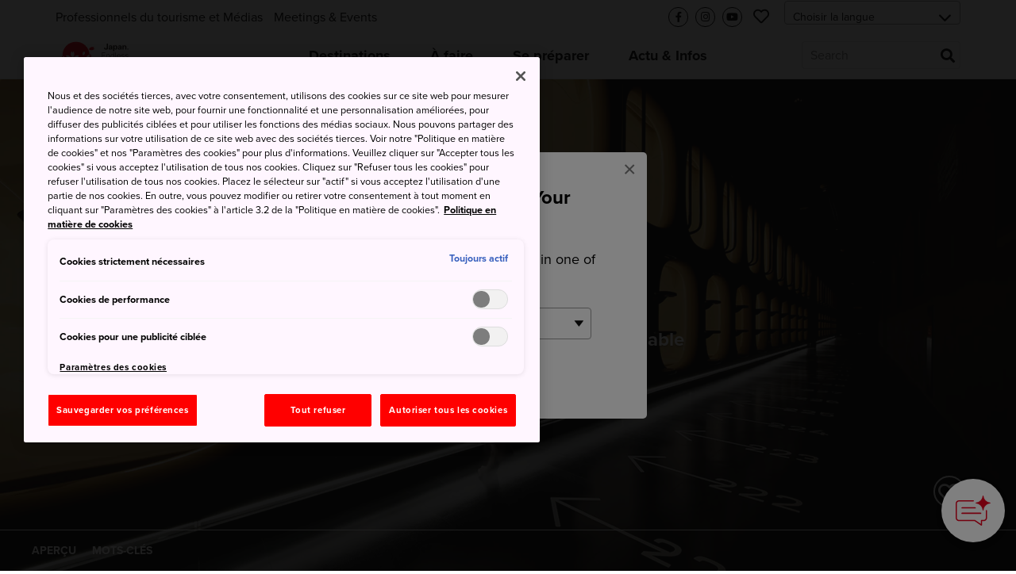

--- FILE ---
content_type: text/html; charset=utf-8
request_url: https://www.japan.travel/fr/guide/capsule-hotels/
body_size: 26146
content:



<!DOCTYPE html>
<html lang="fr">
  <head>
    
      <link rel="alternate" hreflang="en" href="https://www.japan.travel/en/guide/capsule-hotels/" /><link rel="alternate" hreflang="x-default" href="https://www.japan.travel/en/guide/capsule-hotels/" /><link rel="alternate" hreflang="en-us" href="https://www.japan.travel/en/guide/capsule-hotels/" /><link rel="alternate" hreflang="en-in" href="https://www.japan.travel/en/guide/capsule-hotels/" /><link rel="alternate" hreflang="en-ca" href="https://www.japan.travel/en/guide/capsule-hotels/" /><link rel="alternate" hreflang="fr-ca" href="https://www.japan.travel/fr/guide/capsule-hotels/" /><link rel="alternate" hreflang="it" href="https://www.japan.travel/it/guide/capsule-hotels/" /><link rel="alternate" hreflang="de" href="https://www.japan.travel/de/guide/capsule-hotels/" /><link rel="alternate" hreflang="pt" href="https://www.japan.travel/pt/guide/capsule-hotels/" /><link rel="alternate" hreflang="es" href="https://www.japan.travel/es/guide/capsule-hotels/" /><link rel="alternate" hreflang="fr" href="https://www.japan.travel/fr/guide/capsule-hotels/" /><link rel="alternate" hreflang="zh-Hant" href="https://www.japan.travel/tw/guide/capsule-hotels/" /><link rel="alternate" hreflang="zh-Hant" href="https://www.japan.travel/hk/guide/capsule-hotels/" /><link rel="alternate" hreflang="en-sg" href="https://www.japan.travel/en/guide/capsule-hotels/" /><link rel="alternate" hreflang="en-au" href="https://www.japan.travel/en/guide/capsule-hotels/" /><link rel="alternate" hreflang="en-nz" href="https://www.japan.travel/en/guide/capsule-hotels/" /><link rel="alternate" hreflang="en-ph" href="https://www.japan.travel/en/guide/capsule-hotels/" /><link rel="alternate" hreflang="en-my" href="https://www.japan.travel/en/guide/capsule-hotels/" /><link rel="alternate" hreflang="vi" href="https://www.japan.travel/vi/guide/capsule-hotels/" /><link rel="alternate" hreflang="id" href="https://www.japan.travel/id/guide/capsule-hotels/" /><link rel="alternate" hreflang="pt-br" href="https://www.japan.travel/pt/guide/capsule-hotels/" /><link rel="alternate" hreflang="ar" href="https://www.japan.travel/ar/guide/capsule-hotels/" /><link rel="alternate" hreflang="th" href="https://www.japan.travel/th/guide/capsule-hotels/" /><link rel="alternate" hreflang="ko" href="https://www.japan.travel/ko/guide/capsule-hotels/" /><link rel="alternate" hreflang="ja" href="https://www.japan.travel/jp/guide/capsule-hotels/" />
    
    <meta charset="utf-8">
    <meta http-equiv="Content-Language" content="en" />
    <meta http-equiv="x-ua-compatible" content="ie=edge" />
    <meta name="viewport" content="width=device-width" />
    <meta name="format-detection" content="telephone=no" />
    <meta name="twitter:card" content="summary_large_image">

    
  


  <title>Les hôtels capsule | Guide | Travel Japan - Office national du tourisme japonais (site officiel)</title>


  <meta name="description" content="Ces cabines minimalistes sont bon marché, propres et pratiques. Un incontournable des séjours au Japon. À quoi vous attendre et comment profiter de votre séjour.">
  <meta property="og:description" content="Ces cabines minimalistes sont bon marché, propres et pratiques. Un incontournable des séjours au Japon. À quoi vous attendre et comment profiter de votre séjour.">




  <meta name="keywords" content="Histoire et guide,Culture">


<meta property="og:title" content="Les hôtels capsule | Guide | Travel Japan - Office national du tourisme japonais (site officiel)">
<meta property="ob:title" content="Les hôtels capsule">

  <meta name="author" content="Japan National Tourism Organization">
  <meta name="pubdate" content="2022-10-03T16:38:52.385035+09:00">
  <meta property="og:locale" content="fr-FR">
  <meta property="og:type" content="article">
  <meta property="og:site_name" content="Travel Japan">








  <script>(function (w, d, s, l, i) {
       w[l] = w[l] || [];
       w[l].push({'gtm.start':new Date().getTime(), event: 'gtm.js'});
       var f = d.getElementsByTagName(s)[0],
           j = d.createElement(s), dl = l != 'dataLayer' ? '&l=' + l : '';
       j.async = true;
       j.src = 'https://www.googletagmanager.com/gtm.js?id=' + i + dl;
       f.parentNode.insertBefore(j, f);
   })(window, document, 'script', 'dataLayer', 'GTM-T35TR27');</script>
  <meta name="google-site-verification" content="dQJlrBsMI52FmtL1nbI1yxauaXdvPhU7zoID5BJYrrg" />




























    <link rel="icon" href="/static/favicon.992861e8417e.ico" />
    <link rel="apple-touch-icon" sizes="180x180" href="/static/apple-touch-icon.e36bdd4feef9.png" />

    <meta property="og:type" content="website" />
    <meta property="og:image" content="
  https://res-4.cloudinary.com/jnto/image/upload/w_1000,h_667,c_fill,f_auto,fl_lossy,q_auto/v1550825884/story_guide/Sg081_3068_849
">
    <meta property="og:site_name" content="Japan National Tourism Organization (JNTO)" />

    <!-- CSS -->
    <link rel="preload" href="https://use.typekit.net/bqh7ybq.css" as="style" onload="this.onload=null;this.rel='stylesheet'">
    <noscript><link rel="stylesheet" href="https://use.typekit.net/bqh7ybq.css" /></noscript>
    
      <link rel="stylesheet" href="https://cdnjs.cloudflare.com/ajax/libs/font-awesome/6.4.2/css/all.min.css" integrity="sha512-z3gLpd7yknf1YoNbCzqRKc4qyor8gaKU1qmn+CShxbuBusANI9QpRohGBreCFkKxLhei6S9CQXFEbbKuqLg0DA==" crossorigin="anonymous" referrerpolicy="no-referrer" />
      
        <link rel="stylesheet" href="/static/f/css/main.754344939ad3.css" />
      
      
    
    <link rel="preload" href="/static/f/fonts/fa-regular-400.4a74738e7728.woff2" as="font" type="font/woff2" crossorigin>
    <link rel="preload" href="/static/f/fonts/fa-solid-900.8e1ed89b6ccb.woff2" as="font" type="font/woff2" crossorigin>
    <link rel="preload" href="/static/f/fonts/fa-brands-400.f075c50f8979.woff2" as="font" type="font/woff2" crossorigin>
    <link rel="stylesheet" media="print" href="/static/f/css/printable.96ab3e62f87d.css"/>

    <link rel="preload" href="/static/f/css/main-sakura.a087af0ddefd.css" as="style" onload="this.onload=null;this.rel='stylesheet'">
    <link rel="preload" href="/static/f/css/style-extra.3795d6fa557b.css" as="style" onload="this.onload=null;this.rel='stylesheet'">
    <link rel="preload" href="/static/f/css/jnto_ph6.c41c0c5943eb.css" as="style" onload="this.onload=null;this.rel='stylesheet'">
    
    


    <link rel="canonical" href="https://www.japan.travel/fr/guide/capsule-hotels/" />

    <style>[data-module-summary] { display: flex; flex-direction: column; justify-content: center; min-height: 13.333333333333334vw; padding: 1vw; line-height: 1.5; font-size: 2vw; background: #ccc; margin: 0 0 5vw; }</style>
    <style>[data-module-titlebar] { display: flex; flex-direction: column; justify-content: center; height: 13.333333333333334vw; padding: 1vw; text-align: center; line-height: 1.5; font-size: 3vw; color: #fff; background: #292929; margin: 3vw 0; }</style>
    <style>[data-module-titlebar] > ul { padding: 1vw 1vw 1vw 2em; }</style>
    <style> .youtube iframe{ width: 100%; }</style>
    <style>.print-only, .slick-slide img.print-only {display: none;}</style>

    
    

    
      <base href="/fr/">
    

    <script type="text/javascript" src="//script.crazyegg.com/pages/scripts/0073/2217.js" async="async"></script>
    <meta name="ahrefs-site-verification" content="" />
    <meta name="google-site-verification" content="" />

    

    

    

    
      <script>
       lang = 'fr';
       td_lang = 'fr';
      </script>
      <script src="https://cdnjs.cloudflare.com/polyfill/v3/polyfill.min.js?version=4.8.0&features=es2015%2CIntersectionObserver" defer></script>
      <script src="https://ajax.googleapis.com/ajax/libs/jquery/3.7.1/jquery.min.js" defer></script>
      <script src="https://code.jquery.com/jquery-migrate-3.5.2.min.js" defer></script>
      <script type="text/javascript" src="/static/f/js/main.bundle.78ffb2c330fe.js" defer></script>
      <script type="text/javascript" src="/static/f/js/campaign.180f3b98357e.js" defer></script>
    

    
  </head>

  <body data-page="Guide" langCode="fr"  oncontextmenu="return false">
    
    

    
      <!-- Google Tag Manager (noscript) -->
      <noscript><iframe src="https://www.googletagmanager.com/ns.html?id=GTM-T35TR27" height="0" width="0" style="display:none;visibility:hidden"></iframe></noscript>
      <!-- End Google Tag Manager (noscript) -->
    

    <div class="wrapper">
      
      <div class="page-wrapper">
        
          
        

        
          

<link rel="stylesheet" href="/static/f/css/campaign.aba4176482e8.css" />
<div class="mod-header">
  
    
<div class="mod-header__upper">
  <div class="mod-header__utility-container">
    <ul class="mod-header__utility-nav" data-title="">
      
        <li class="mod-header__utility-nav-item">
  <a class="mod-header__link default" target="_blank" href="https://www.japan.travel/fr/fr/professionnels-du-tourisme-et-medias/">Professionnels du tourisme et Médias</a>
</li>

      
        <li class="mod-header__utility-nav-item">
  <a class="mod-header__link default" target="_blank" href="https://www.japanmeetings.org/">Meetings &amp; Events</a>
</li>

      
    </ul>

    <ul class="mod-header__icons">
      <li class="mod-header__icon mod-header__bars">
        <a class="mod-header__link-icon">
          <i class="fas fa-bars"></i>
        </a>
      </li>
      <li class="mod-header__icon mod-header__mglass">
        <a class="mod-header__link-icon">
          <i class="fas fa-search"></i>
        </a>
      </li>

      
      
        <li class="mod-header__icon mod-header__like jnto-icon-circle">
          <a class="mod-header__link-icon" href="https://www.facebook.com/DecouvrirleJapon/" target="_blank">
            <i class="fab fa-facebook-f"></i>
          </a>
        </li>
      
      
        <li class="mod-header__icon mod-header__like jnto-icon-circle">
          <a class="mod-header__link-icon" href="https://www.instagram.com/visitjapanfr/" target="_blank">
            <i class="fab fa-instagram"></i>
          </a>
        </li>
      
      
        <li class="mod-header__icon mod-header__like jnto-icon-circle">
          <a class="mod-header__link-icon" href="https://www.youtube.com/user/visitjapan/featured" target="_blank">
            <i class="fab fa-youtube"></i>
          </a>
        </li>
      


      <li class="mod-header__icon mod-header__like">
        <a class="mod-header__link-icon">
          <i class="far fa-heart mod-header__menu-icon"></i>
        </a>
      </li>

      <li class="mod-header__select">
        <div class="mod-header-select-wrp">
          <select class="mod-header-select">
            
<option value="" selected="selected">Choisir la langue</option>


  <option value="https://www.japan-travel.cn/">简体中文</option>

  <option value="zh">繁體中文（香港）</option>

  <option value="zh-tw">繁體中文（臺灣）</option>

  <option value="in">India (English)</option>

  <option value="id">Bahasa Indonesia</option>

  <option value="ko">한국어</option>

  <option value="th">ภาษาไทย</option>

  <option value="vi">Tiếng Việt</option>

  <option value="en-sg">Singapore (English)</option>

  <option value="en-ph">Philippines (English)</option>

  <option value="ms-my">Malaysia (English)</option>

  <option value="en-au">Australia/New Zealand (English)</option>

  <option value="fr">Français</option>

  <option value="de">Deutsch</option>

  <option value="it">Italiano</option>

  <option value="es">Español</option>

  <option value="uk">United Kingdom (English)</option>

  <option value="eu">Nordic countries（English）</option>

  <option value="en-ca">Canada (English)</option>

  <option value="fr-ca">Canada (Français)</option>

  <option value="us">United States (English)</option>

  <option value="es/us">Mexico (español)</option>

  <option value="pt">Português</option>

  <option value="ar">العربية</option>

  <option value="jp">Japan(日本語)</option>

  <option value="gl">Global (English)</option>


          </select>
        </div>
      </li>
    </ul>

    <div class="mod-header__mobile-brand">
      <a class="mod-header__brand-inner" href=".">
        <img src="//asset.japan.travel/image/upload/v1581485582/static/svg/common/img_logo_japan-endless-discovery.svg" width="100%" alt="JNTO" class="mod-header__brand-img svg-fit">
      </a>
    </div>
  </div>
</div>


<div class="mod-header__lower--dynamic">
  <div class="mod-header__lower--dynamic-nav"><!--    Dynamically Generated Mobile Nav            --></div>

  <div class="mod-header__icons-list" style="display: none"> <!--   Leave Display None so UI will not flash/render when page is loading  -->
    <div>
      <ul class="mod-header__icons">
        
        
          <li class="mod-header__icon mod-header__facebook">
            <a  href="https://www.facebook.com/DecouvrirleJapon/" class="mod-header__link-sub-icon" target="_blank">
              <img src="/static/f/img/iconmonstr-facebook-5.4c6310fccfc8.svg">
            </a>
          </li>
        
        
          <li class="mod-header__icon mod-header__instagram">
            <a  href="https://www.instagram.com/visitjapanfr/" class="mod-header__link-sub-icon" target="_blank">
              <img src="/static/f/img/iconmonstr-instagram-15.87f48f84bf94.svg">
            </a>
          </li>
        
        
          <li class="mod-header__icon mod-header__youtube">
            <a  href="https://www.youtube.com/user/visitjapan/featured" class="mod-header__link-sub-icon" target="_blank">
              <img src="/static/f/img/iconmonstr-youtube-10.6f5ac725789b.svg">
            </a>
          </li>
        
      </ul>
    </div>
    <div>
      <ul class="mod-header__icons">
        <li class="mod-header__icon mod-header__globe mod-sp-lang-selector">
          <a class="mod-header__link-sub-icon">
            <img src="/static/f/img/iconmonstr-globe-thin.b44ced265bc3.svg">
          </a>
          <div class="mod-site-menu-item-body mod-language-menu-list">
            <ul class="site-content-menu">
              
              
                <li class="site-content-menu-item"><a h="https://www.japan-travel.cn/">简体中文</a></li>
              
                <li class="site-content-menu-item"><a h="zh">繁體中文（香港）</a></li>
              
                <li class="site-content-menu-item"><a h="zh-tw">繁體中文（臺灣）</a></li>
              
                <li class="site-content-menu-item"><a h="in">India (English)</a></li>
              
                <li class="site-content-menu-item"><a h="id">Bahasa Indonesia</a></li>
              
                <li class="site-content-menu-item"><a h="ko">한국어</a></li>
              
                <li class="site-content-menu-item"><a h="th">ภาษาไทย</a></li>
              
                <li class="site-content-menu-item"><a h="vi">Tiếng Việt</a></li>
              
                <li class="site-content-menu-item"><a h="en-sg">Singapore (English)</a></li>
              
                <li class="site-content-menu-item"><a h="en-ph">Philippines (English)</a></li>
              
                <li class="site-content-menu-item"><a h="ms-my">Malaysia (English)</a></li>
              
                <li class="site-content-menu-item"><a h="en-au">Australia/New Zealand (English)</a></li>
              
                <li class="site-content-menu-item"><a h="fr">Français</a></li>
              
                <li class="site-content-menu-item"><a h="de">Deutsch</a></li>
              
                <li class="site-content-menu-item"><a h="it">Italiano</a></li>
              
                <li class="site-content-menu-item"><a h="es">Español</a></li>
              
                <li class="site-content-menu-item"><a h="uk">United Kingdom (English)</a></li>
              
                <li class="site-content-menu-item"><a h="eu">Nordic countries（English）</a></li>
              
                <li class="site-content-menu-item"><a h="en-ca">Canada (English)</a></li>
              
                <li class="site-content-menu-item"><a h="fr-ca">Canada (Français)</a></li>
              
                <li class="site-content-menu-item"><a h="us">United States (English)</a></li>
              
                <li class="site-content-menu-item"><a h="es/us">Mexico (español)</a></li>
              
                <li class="site-content-menu-item"><a h="pt">Português</a></li>
              
                <li class="site-content-menu-item"><a h="ar">العربية</a></li>
              
                <li class="site-content-menu-item"><a h="jp">Japan(日本語)</a></li>
              
                <li class="site-content-menu-item"><a h="gl">Global (English)</a></li>
              
            </ul>
          </div>
        </li>
      </ul>
    </div>
  </div>
</div>

  
    
<div class="mod-header__lower">
  <div class="mod-header__lower-container">
    <div class="mod-header__brand">
      <a class="mod-header__brand-inner" href=".">
        <img src="//asset.japan.travel/image/upload/v1581485582/static/svg/common/img_logo_japan-endless-discovery.svg" width="100%" alt="JNTO" class="mod-header__brand-img svg-fit">
      </a>
    </div>

    <div class="mod-header__mobile-head">
      <a class="init" href="">HOME</a>
      <span class="back">Back</span>
    </div>

    <ul class="mod-header__menus menus-depth-0 clearfix">
      
        
<li class="mod-header__menu menu-depth-0 mod-header__dropdown-toggle">
  <a class="mod-header__link default" href="destinations/">
    <span>Destinations</span>
  </a>

  <div class="mod-header__dropdown-menu" rel="4">

    <div class="mod-header__sub-nav-container sub-nav-container">
      <ul class="mod-header__sub-nav-links sub-nav-links">
        
          

<li class="mod-header__sub-nav-link menu-depth-1">
  <a>
    <span>Par région et préfecture</span>
  </a>
  <div class="mod-header__sub-dropdown-menu">
    <div class="mod-header__sub-dropdown-container">
      <div class="mod-header__sub-menu-map-section">
        <div class="mod-header__sub-menu-map-block">
          <div class="mod-header__sub-menu-image">
            <img src="/static/f/img/map_hokkaido.b7b80abd4549.svg" />
          </div>
          <div class="mod-header__sub-menu-map-links">
            
              
<ul>
  
    <li class="mod-header__sub-menu menu-depth-2">
      <a class="mod-header__sub-menu-link header" href="destinations/hokkaido/hokkaido/"><span>Hokkaido</span></a>
      <div>
        <ul>
          
        </ul>
      </div>
    </li>
  
</ul>

            
          </div>
        </div>
        <div class="mod-header__sub-menu-map-block">
          <div>
            <img src="/static/f/img/map_tohoku.23e16b69e32c.svg" />
          </div>
          <div class="mod-header__sub-menu-map-links">
            
              
<ul>
  
    <li class="mod-header__sub-menu menu-depth-2">
      <a class="mod-header__sub-menu-link header" href="destinations/tohoku/"><span>Tohoku</span></a>
      <div>
        <ul>
          
            <li class="mod-header__sub-menu menu-depth-3">
              <a class="mod-header__sub-menu-link"  href="destinations/tohoku/aomori/"><span>Aomori</span></a>

            </li>
          
            <li class="mod-header__sub-menu menu-depth-3">
              <a class="mod-header__sub-menu-link"  href="destinations/tohoku/akita/"><span>Akita</span></a>

            </li>
          
            <li class="mod-header__sub-menu menu-depth-3">
              <a class="mod-header__sub-menu-link"  href="destinations/tohoku/iwate/"><span>Iwate</span></a>

            </li>
          
            <li class="mod-header__sub-menu menu-depth-3">
              <a class="mod-header__sub-menu-link"  href="destinations/tohoku/yamagata/"><span>Yamagata</span></a>

            </li>
          
            <li class="mod-header__sub-menu menu-depth-3">
              <a class="mod-header__sub-menu-link"  href="destinations/tohoku/miyagi/"><span>Miyagi</span></a>

            </li>
          
            <li class="mod-header__sub-menu menu-depth-3">
              <a class="mod-header__sub-menu-link"  href="destinations/tohoku/fukushima/"><span>Fukushima</span></a>

            </li>
          
        </ul>
      </div>
    </li>
  
</ul>

            
          </div>
        </div>
        <div class="mod-header__sub-menu-map-block">
          <div>
            <img src="/static/f/img/map_hokuriku.971b7d8aaf59.svg" />
          </div>
          <div class="mod-header__sub-menu-map-links">
            
              
<ul>
  
    <li class="mod-header__sub-menu menu-depth-2">
      <a class="mod-header__sub-menu-link header" href="destinations/hokuriku-shinetsu/"><span>Hokuriku Shinetsu</span></a>
      <div>
        <ul>
          
            <li class="mod-header__sub-menu menu-depth-3">
              <a class="mod-header__sub-menu-link"  href="destinations/hokuriku-shinetsu/niigata/"><span>Niigata</span></a>

            </li>
          
            <li class="mod-header__sub-menu menu-depth-3">
              <a class="mod-header__sub-menu-link"  href="destinations/hokuriku-shinetsu/toyama/"><span>Toyama</span></a>

            </li>
          
            <li class="mod-header__sub-menu menu-depth-3">
              <a class="mod-header__sub-menu-link"  href="destinations/hokuriku-shinetsu/ishikawa/"><span>Ishikawa</span></a>

            </li>
          
            <li class="mod-header__sub-menu menu-depth-3">
              <a class="mod-header__sub-menu-link"  href="destinations/hokuriku-shinetsu/fukui/"><span>Fukui</span></a>

            </li>
          
            <li class="mod-header__sub-menu menu-depth-3">
              <a class="mod-header__sub-menu-link"  href="destinations/hokuriku-shinetsu/nagano/"><span>Nagano</span></a>

            </li>
          
        </ul>
      </div>
    </li>
  
</ul>

            
          </div>
        </div>
        <div class="mod-header__sub-menu-map-block">
          <div>
            <img src="/static/f/img/map_kanto.5c4544e53975.svg" />
          </div>
          <div class="mod-header__sub-menu-map-links">
            
              
<ul>
  
    <li class="mod-header__sub-menu menu-depth-2">
      <a class="mod-header__sub-menu-link header" href="destinations/kanto/"><span>Kanto</span></a>
      <div>
        <ul>
          
            <li class="mod-header__sub-menu menu-depth-3">
              <a class="mod-header__sub-menu-link"  href="destinations/kanto/tokyo/"><span>Tokyo</span></a>

            </li>
          
            <li class="mod-header__sub-menu menu-depth-3">
              <a class="mod-header__sub-menu-link"  href="destinations/kanto/kanagawa/"><span>Kanagawa</span></a>

            </li>
          
            <li class="mod-header__sub-menu menu-depth-3">
              <a class="mod-header__sub-menu-link"  href="destinations/kanto/chiba/"><span>Chiba</span></a>

            </li>
          
            <li class="mod-header__sub-menu menu-depth-3">
              <a class="mod-header__sub-menu-link"  href="destinations/kanto/saitama/"><span>Saitama</span></a>

            </li>
          
            <li class="mod-header__sub-menu menu-depth-3">
              <a class="mod-header__sub-menu-link"  href="destinations/kanto/ibaraki/"><span>Ibaraki</span></a>

            </li>
          
            <li class="mod-header__sub-menu menu-depth-3">
              <a class="mod-header__sub-menu-link"  href="destinations/kanto/tochigi/"><span>Tochigi</span></a>

            </li>
          
            <li class="mod-header__sub-menu menu-depth-3">
              <a class="mod-header__sub-menu-link"  href="destinations/kanto/gunma/"><span>Gunma</span></a>

            </li>
          
        </ul>
      </div>
    </li>
  
</ul>

            
          </div>
        </div>
        <div class="mod-header__sub-menu-map-block">
          <div>
            <img src="/static/f/img/map_chubu.5b6f65f92ac3.svg" />
          </div>
          <div class="mod-header__sub-menu-map-links">
            
              
<ul>
  
    <li class="mod-header__sub-menu menu-depth-2">
      <a class="mod-header__sub-menu-link header" href="destinations/tokai/"><span>Tokai</span></a>
      <div>
        <ul>
          
            <li class="mod-header__sub-menu menu-depth-3">
              <a class="mod-header__sub-menu-link"  href="destinations/tokai/yamanashi/"><span>Yamanashi</span></a>

            </li>
          
            <li class="mod-header__sub-menu menu-depth-3">
              <a class="mod-header__sub-menu-link"  href="destinations/tokai/shizuoka/"><span>Shizuoka</span></a>

            </li>
          
            <li class="mod-header__sub-menu menu-depth-3">
              <a class="mod-header__sub-menu-link"  href="destinations/tokai/gifu/"><span>Gifu</span></a>

            </li>
          
            <li class="mod-header__sub-menu menu-depth-3">
              <a class="mod-header__sub-menu-link"  href="destinations/tokai/aichi/"><span>Aichi</span></a>

            </li>
          
            <li class="mod-header__sub-menu menu-depth-3">
              <a class="mod-header__sub-menu-link"  href="destinations/tokai/mie/"><span>Mie</span></a>

            </li>
          
        </ul>
      </div>
    </li>
  
</ul>

            
          </div>
        </div>
        <div class="mod-header__sub-menu-map-block">
          <div>
            <img src="/static/f/img/map_kansai.93e83e6aaa46.svg" />
          </div>
          <div class="mod-header__sub-menu-map-links">
            
              
<ul>
  
    <li class="mod-header__sub-menu menu-depth-2">
      <a class="mod-header__sub-menu-link header" href="destinations/kansai/"><span>Kansai</span></a>
      <div>
        <ul>
          
            <li class="mod-header__sub-menu menu-depth-3">
              <a class="mod-header__sub-menu-link"  href="destinations/kansai/kyoto/"><span>Kyoto</span></a>

            </li>
          
            <li class="mod-header__sub-menu menu-depth-3">
              <a class="mod-header__sub-menu-link"  href="destinations/kansai/osaka/"><span>Osaka</span></a>

            </li>
          
            <li class="mod-header__sub-menu menu-depth-3">
              <a class="mod-header__sub-menu-link"  href="destinations/kansai/shiga/"><span>Shiga</span></a>

            </li>
          
            <li class="mod-header__sub-menu menu-depth-3">
              <a class="mod-header__sub-menu-link"  href="destinations/kansai/hyogo/"><span>Hyogo</span></a>

            </li>
          
            <li class="mod-header__sub-menu menu-depth-3">
              <a class="mod-header__sub-menu-link"  href="destinations/kansai/nara/"><span>Nara</span></a>

            </li>
          
            <li class="mod-header__sub-menu menu-depth-3">
              <a class="mod-header__sub-menu-link"  href="destinations/kansai/wakayama/"><span>Wakayama</span></a>

            </li>
          
        </ul>
      </div>
    </li>
  
</ul>

            
          </div>
        </div>
        <div class="mod-header__sub-menu-map-block">
          <div>
            <img src="/static/f/img/map_chugoku.702fcee42844.svg" />
          </div>
          <div class="mod-header__sub-menu-map-links">
            
              
<ul>
  
    <li class="mod-header__sub-menu menu-depth-2">
      <a class="mod-header__sub-menu-link header" href="destinations/chugoku/"><span>Chugoku</span></a>
      <div>
        <ul>
          
            <li class="mod-header__sub-menu menu-depth-3">
              <a class="mod-header__sub-menu-link"  href="destinations/chugoku/tottori/"><span>Tottori</span></a>

            </li>
          
            <li class="mod-header__sub-menu menu-depth-3">
              <a class="mod-header__sub-menu-link"  href="destinations/chugoku/shimane/"><span>Shimane</span></a>

            </li>
          
            <li class="mod-header__sub-menu menu-depth-3">
              <a class="mod-header__sub-menu-link"  href="destinations/chugoku/okayama/"><span>Okayama</span></a>

            </li>
          
            <li class="mod-header__sub-menu menu-depth-3">
              <a class="mod-header__sub-menu-link"  href="destinations/chugoku/hiroshima/"><span>Hiroshima</span></a>

            </li>
          
            <li class="mod-header__sub-menu menu-depth-3">
              <a class="mod-header__sub-menu-link"  href="destinations/chugoku/yamaguchi/"><span>Yamaguchi</span></a>

            </li>
          
        </ul>
      </div>
    </li>
  
</ul>

            
          </div>
        </div>
        <div class="mod-header__sub-menu-map-block">
          <div>
            <img src="/static/f/img/map_shikoku.8f9ef0eea1eb.svg" />
          </div>
          <div class="mod-header__sub-menu-map-links">
            
              
<ul>
  
    <li class="mod-header__sub-menu menu-depth-2">
      <a class="mod-header__sub-menu-link header" href="destinations/shikoku/"><span>Shikoku</span></a>
      <div>
        <ul>
          
            <li class="mod-header__sub-menu menu-depth-3">
              <a class="mod-header__sub-menu-link"  href="destinations/shikoku/tokushima/"><span>Tokushima</span></a>

            </li>
          
            <li class="mod-header__sub-menu menu-depth-3">
              <a class="mod-header__sub-menu-link"  href="destinations/shikoku/kagawa/"><span>Kagawa</span></a>

            </li>
          
            <li class="mod-header__sub-menu menu-depth-3">
              <a class="mod-header__sub-menu-link"  href="destinations/shikoku/ehime/"><span>Ehime</span></a>

            </li>
          
            <li class="mod-header__sub-menu menu-depth-3">
              <a class="mod-header__sub-menu-link"  href="destinations/shikoku/kochi/"><span>Kochi</span></a>

            </li>
          
        </ul>
      </div>
    </li>
  
</ul>

            
          </div>
        </div>
        <div class="mod-header__sub-menu-map-block">
          <div>
            <img src="/static/f/img/map_kyushu.e2ab055eccbf.svg" />
          </div>
          <div class="mod-header__sub-menu-map-links">
            
              
<ul>
  
    <li class="mod-header__sub-menu menu-depth-2">
      <a class="mod-header__sub-menu-link header" href="destinations/kyushu/"><span>Kyushu</span></a>
      <div>
        <ul>
          
            <li class="mod-header__sub-menu menu-depth-3">
              <a class="mod-header__sub-menu-link"  href="destinations/kyushu/fukuoka/"><span>Fukuoka</span></a>

            </li>
          
            <li class="mod-header__sub-menu menu-depth-3">
              <a class="mod-header__sub-menu-link"  href="destinations/kyushu/saga/"><span>Saga</span></a>

            </li>
          
            <li class="mod-header__sub-menu menu-depth-3">
              <a class="mod-header__sub-menu-link"  href="destinations/kyushu/nagasaki/"><span>Nagasaki</span></a>

            </li>
          
            <li class="mod-header__sub-menu menu-depth-3">
              <a class="mod-header__sub-menu-link"  href="destinations/kyushu/oita/"><span>Oita</span></a>

            </li>
          
            <li class="mod-header__sub-menu menu-depth-3">
              <a class="mod-header__sub-menu-link"  href="destinations/kyushu/kumamoto/"><span>Kumamoto</span></a>

            </li>
          
            <li class="mod-header__sub-menu menu-depth-3">
              <a class="mod-header__sub-menu-link"  href="destinations/kyushu/miyazaki/"><span>Miyazaki</span></a>

            </li>
          
            <li class="mod-header__sub-menu menu-depth-3">
              <a class="mod-header__sub-menu-link"  href="destinations/kyushu/kagoshima/"><span>Kagoshima</span></a>

            </li>
          
        </ul>
      </div>
    </li>
  
</ul>

            
          </div>
        </div>
        <div class="mod-header__sub-menu-map-block">
          <div>
            <img src="/static/f/img/map_okinawa.83b83fa44d8c.svg" />
          </div>
          <div class="mod-header__sub-menu-map-links">
            
              
<ul>
  
    <li class="mod-header__sub-menu menu-depth-2">
      <a class="mod-header__sub-menu-link header" href="destinations/okinawa/okinawa/"><span>Okinawa</span></a>
      <div>
        <ul>
          
        </ul>
      </div>
    </li>
  
</ul>

            
          </div>
        </div>
      </div>
    </div>
  </div>
</li>

        
          

<li class="mod-header__sub-nav-link menu-depth-1">
  <a>
    <span>Villes principales</span>
  </a>
  <div class="mod-header__sub-dropdown-menu">
    <div class="mod-header__sub-dropdown-container">
      <div class="mod-header__sub-menu-map-section">
        <div class="mod-header__sub-menu-map-block">
          <div class="mod-header__sub-menu-image">
            <img src="/static/f/img/map_hokkaido.b7b80abd4549.svg" />
          </div>
          <div class="mod-header__sub-menu-map-links">
            
              
<ul>
  
    <li class="mod-header__sub-menu menu-depth-2">
      <a class="mod-header__sub-menu-link header" href="destinations/hokkaido/hokkaido/"><span>Hokkaido</span></a>
      <div>
        <ul>
          
            <li class="mod-header__sub-menu menu-depth-3">
              <a class="mod-header__sub-menu-link"  href="destinations/hokkaido/hokkaido/sapporo-and-around/"><span>Sapporo et ses alentours</span></a>

            </li>
          
            <li class="mod-header__sub-menu menu-depth-3">
              <a class="mod-header__sub-menu-link"  href="destinations/hokkaido/hokkaido/asahikawa-and-hokkaido-north/"><span>Asahikawa et nord de Hokkaido</span></a>

            </li>
          
            <li class="mod-header__sub-menu menu-depth-3">
              <a class="mod-header__sub-menu-link"  href="destinations/hokkaido/hokkaido/hakodate-and-hokkaido-south/"><span>Hakodate et sud de Hokkaido</span></a>

            </li>
          
            <li class="mod-header__sub-menu menu-depth-3">
              <a class="mod-header__sub-menu-link"  href="destinations/hokkaido/hokkaido/kushiro-and-hokkaido-east/"><span>Kushiro et est de Hokkaido</span></a>

            </li>
          
        </ul>
      </div>
    </li>
  
</ul>

            
          </div>
        </div>
        <div class="mod-header__sub-menu-map-block">
          <div>
            <img src="/static/f/img/map_tohoku.23e16b69e32c.svg" />
          </div>
          <div class="mod-header__sub-menu-map-links">
            
              
<ul>
  
    <li class="mod-header__sub-menu menu-depth-2">
      <a class="mod-header__sub-menu-link header" href="destinations/tohoku/"><span>Tohoku</span></a>
      <div>
        <ul>
          
            <li class="mod-header__sub-menu menu-depth-3">
              <a class="mod-header__sub-menu-link"  href="destinations/tohoku/miyagi/sendai-area/"><span>Sendai</span></a>

            </li>
          
            <li class="mod-header__sub-menu menu-depth-3">
              <a class="mod-header__sub-menu-link"  href="destinations/tohoku/aomori/aomori-city-and-around/"><span>Aomori et ses alentours</span></a>

            </li>
          
            <li class="mod-header__sub-menu menu-depth-3">
              <a class="mod-header__sub-menu-link"  href="destinations/tohoku/akita/akita-and-around/"><span>Akita</span></a>

            </li>
          
            <li class="mod-header__sub-menu menu-depth-3">
              <a class="mod-header__sub-menu-link"  href="destinations/tohoku/iwate/morioka-and-around/"><span>Morioka</span></a>

            </li>
          
            <li class="mod-header__sub-menu menu-depth-3">
              <a class="mod-header__sub-menu-link"  href="destinations/tohoku/yamagata/tsuruoka-and-sakata/"><span>Tsuruoka et Sakata</span></a>

            </li>
          
            <li class="mod-header__sub-menu menu-depth-3">
              <a class="mod-header__sub-menu-link"  href="destinations/tohoku/fukushima/fukushima-city/"><span>Fukushima</span></a>

            </li>
          
        </ul>
      </div>
    </li>
  
</ul>

            
          </div>
        </div>
        <div class="mod-header__sub-menu-map-block">
          <div>
            <img src="/static/f/img/map_hokuriku.971b7d8aaf59.svg" />
          </div>
          <div class="mod-header__sub-menu-map-links">
            
              
<ul>
  
    <li class="mod-header__sub-menu menu-depth-2">
      <a class="mod-header__sub-menu-link header" href="destinations/hokuriku-shinetsu/"><span>Hokuriku Shinetsu</span></a>
      <div>
        <ul>
          
            <li class="mod-header__sub-menu menu-depth-3">
              <a class="mod-header__sub-menu-link"  href="destinations/hokuriku-shinetsu/ishikawa/kanazawa-and-around/"><span>Kanazawa</span></a>

            </li>
          
            <li class="mod-header__sub-menu menu-depth-3">
              <a class="mod-header__sub-menu-link"  href="destinations/hokuriku-shinetsu/niigata/niigata-city-and-around/"><span>Niigata</span></a>

            </li>
          
            <li class="mod-header__sub-menu menu-depth-3">
              <a class="mod-header__sub-menu-link"  href="destinations/hokuriku-shinetsu/toyama/toyama-and-around/"><span>Toyama</span></a>

            </li>
          
            <li class="mod-header__sub-menu menu-depth-3">
              <a class="mod-header__sub-menu-link"  href="destinations/hokuriku-shinetsu/nagano/nagano-and-around/"><span>Nagano</span></a>

            </li>
          
            <li class="mod-header__sub-menu menu-depth-3">
              <a class="mod-header__sub-menu-link"  href="destinations/hokuriku-shinetsu/nagano/matsumoto-and-around/"><span>Matsumoto</span></a>

            </li>
          
            <li class="mod-header__sub-menu menu-depth-3">
              <a class="mod-header__sub-menu-link"  href="destinations/hokuriku-shinetsu/fukui/fukui-and-around/"><span>Fukui</span></a>

            </li>
          
        </ul>
      </div>
    </li>
  
</ul>

            
          </div>
        </div>
        <div class="mod-header__sub-menu-map-block">
          <div>
            <img src="/static/f/img/map_kanto.5c4544e53975.svg" />
          </div>
          <div class="mod-header__sub-menu-map-links">
            
              
<ul>
  
    <li class="mod-header__sub-menu menu-depth-2">
      <a class="mod-header__sub-menu-link header" href="destinations/kanto/"><span>Kanto</span></a>
      <div>
        <ul>
          
            <li class="mod-header__sub-menu menu-depth-3">
              <a class="mod-header__sub-menu-link"  href="destinations/kanto/tokyo/"><span>Tokyo</span></a>

            </li>
          
            <li class="mod-header__sub-menu menu-depth-3">
              <a class="mod-header__sub-menu-link"  href="destinations/kanto/kanagawa/yokohama-and-around/"><span>Yokohama</span></a>

            </li>
          
            <li class="mod-header__sub-menu menu-depth-3">
              <a class="mod-header__sub-menu-link"  href="destinations/kanto/saitama/new-urban-center-area/"><span>Nouveau centre urbain de Saitama</span></a>

            </li>
          
            <li class="mod-header__sub-menu menu-depth-3">
              <a class="mod-header__sub-menu-link"  href="destinations/kanto/chiba/"><span>Chiba</span></a>

            </li>
          
            <li class="mod-header__sub-menu menu-depth-3">
              <a class="mod-header__sub-menu-link"  href="destinations/kanto/tochigi/utsunomiya-area/"><span>Utsunomiya</span></a>

            </li>
          
            <li class="mod-header__sub-menu menu-depth-3">
              <a class="mod-header__sub-menu-link"  href="destinations/kanto/gunma/maebashi-and-akagi/"><span>Maebashi et Akagi</span></a>

            </li>
          
        </ul>
      </div>
    </li>
  
</ul>

            
          </div>
        </div>
        <div class="mod-header__sub-menu-map-block">
          <div>
            <img src="/static/f/img/map_chubu.5b6f65f92ac3.svg" />
          </div>
          <div class="mod-header__sub-menu-map-links">
            
              
<ul>
  
    <li class="mod-header__sub-menu menu-depth-2">
      <a class="mod-header__sub-menu-link header" href="destinations/tokai/"><span>Tokai</span></a>
      <div>
        <ul>
          
            <li class="mod-header__sub-menu menu-depth-3">
              <a class="mod-header__sub-menu-link"  href="destinations/tokai/aichi/nagoya-station-and-around/"><span>Nagoya</span></a>

            </li>
          
            <li class="mod-header__sub-menu menu-depth-3">
              <a class="mod-header__sub-menu-link"  href="destinations/tokai/yamanashi/mt-fuji-and-around/"><span>Mont Fuji (Yamanashi)</span></a>

            </li>
          
            <li class="mod-header__sub-menu menu-depth-3">
              <a class="mod-header__sub-menu-link"  href="destinations/tokai/shizuoka/hamamatsu-and-around/"><span>Hamamatsu</span></a>

            </li>
          
            <li class="mod-header__sub-menu menu-depth-3">
              <a class="mod-header__sub-menu-link"  href="destinations/tokai/gifu/gifu-and-around/"><span>Gifu</span></a>

            </li>
          
            <li class="mod-header__sub-menu menu-depth-3">
              <a class="mod-header__sub-menu-link"  href="destinations/tokai/gifu/takayama-and-around/"><span>Hida Takayama</span></a>

            </li>
          
            <li class="mod-header__sub-menu menu-depth-3">
              <a class="mod-header__sub-menu-link"  href="destinations/tokai/mie/ise-bay-area/"><span>Ise</span></a>

            </li>
          
        </ul>
      </div>
    </li>
  
</ul>

            
          </div>
        </div>
        <div class="mod-header__sub-menu-map-block">
          <div>
            <img src="/static/f/img/map_kansai.93e83e6aaa46.svg" />
          </div>
          <div class="mod-header__sub-menu-map-links">
            
              
<ul>
  
    <li class="mod-header__sub-menu menu-depth-2">
      <a class="mod-header__sub-menu-link header" href="destinations/kansai/"><span>Kansai</span></a>
      <div>
        <ul>
          
            <li class="mod-header__sub-menu menu-depth-3">
              <a class="mod-header__sub-menu-link"  href="destinations/kansai/osaka/osaka-bay-area/"><span>Région de la baie d&#x27;Osaka</span></a>

            </li>
          
            <li class="mod-header__sub-menu menu-depth-3">
              <a class="mod-header__sub-menu-link"  href="destinations/kansai/kyoto/around-kyoto-station/"><span>Autour de la gare de Kyoto</span></a>

            </li>
          
            <li class="mod-header__sub-menu menu-depth-3">
              <a class="mod-header__sub-menu-link"  href="destinations/kansai/nara/nara-city-and-around/"><span>Nara</span></a>

            </li>
          
            <li class="mod-header__sub-menu menu-depth-3">
              <a class="mod-header__sub-menu-link"  href="destinations/kansai/hyogo/kobe-and-around/"><span>Kobe</span></a>

            </li>
          
            <li class="mod-header__sub-menu menu-depth-3">
              <a class="mod-header__sub-menu-link"  href="destinations/kansai/hyogo/himeji-and-around/"><span>Himeji</span></a>

            </li>
          
            <li class="mod-header__sub-menu menu-depth-3">
              <a class="mod-header__sub-menu-link"  href="destinations/kansai/shiga/otsu-area/"><span>Otsu</span></a>

            </li>
          
        </ul>
      </div>
    </li>
  
</ul>

            
          </div>
        </div>
        <div class="mod-header__sub-menu-map-block">
          <div>
            <img src="/static/f/img/map_chugoku.702fcee42844.svg" />
          </div>
          <div class="mod-header__sub-menu-map-links">
            
              
<ul>
  
    <li class="mod-header__sub-menu menu-depth-2">
      <a class="mod-header__sub-menu-link header" href="destinations/chugoku/"><span>Chugoku</span></a>
      <div>
        <ul>
          
            <li class="mod-header__sub-menu menu-depth-3">
              <a class="mod-header__sub-menu-link"  href="destinations/chugoku/hiroshima/hiroshima-city/"><span>Hiroshima</span></a>

            </li>
          
            <li class="mod-header__sub-menu menu-depth-3">
              <a class="mod-header__sub-menu-link"  href="destinations/chugoku/okayama/okayama-and-around/"><span>Okayama</span></a>

            </li>
          
            <li class="mod-header__sub-menu menu-depth-3">
              <a class="mod-header__sub-menu-link"  href="destinations/chugoku/okayama/kurashiki/"><span>Kurashiki</span></a>

            </li>
          
            <li class="mod-header__sub-menu menu-depth-3">
              <a class="mod-header__sub-menu-link"  href="destinations/chugoku/shimane/matsue-and-around/"><span>Matsue</span></a>

            </li>
          
            <li class="mod-header__sub-menu menu-depth-3">
              <a class="mod-header__sub-menu-link"  href="destinations/chugoku/tottori/tottori-and-around/"><span>Tottori</span></a>

            </li>
          
            <li class="mod-header__sub-menu menu-depth-3">
              <a class="mod-header__sub-menu-link"  href="destinations/chugoku/yamaguchi/shimonoseki/"><span>Shimonoseki</span></a>

            </li>
          
        </ul>
      </div>
    </li>
  
</ul>

            
          </div>
        </div>
        <div class="mod-header__sub-menu-map-block">
          <div>
            <img src="/static/f/img/map_shikoku.8f9ef0eea1eb.svg" />
          </div>
          <div class="mod-header__sub-menu-map-links">
            
              
<ul>
  
    <li class="mod-header__sub-menu menu-depth-2">
      <a class="mod-header__sub-menu-link header" href="destinations/shikoku/"><span>Shikoku</span></a>
      <div>
        <ul>
          
            <li class="mod-header__sub-menu menu-depth-3">
              <a class="mod-header__sub-menu-link"  href="destinations/shikoku/ehime/matsuyama-and-around/"><span>Matsuyama</span></a>

            </li>
          
            <li class="mod-header__sub-menu menu-depth-3">
              <a class="mod-header__sub-menu-link"  href="destinations/shikoku/kagawa/takamatsu-area/"><span>Takamatsu</span></a>

            </li>
          
            <li class="mod-header__sub-menu menu-depth-3">
              <a class="mod-header__sub-menu-link"  href="destinations/shikoku/tokushima/tokushima-city/"><span>Tokushima</span></a>

            </li>
          
            <li class="mod-header__sub-menu menu-depth-3">
              <a class="mod-header__sub-menu-link"  href="destinations/shikoku/kochi/kochi-and-around/"><span>Kochi</span></a>

            </li>
          
        </ul>
      </div>
    </li>
  
</ul>

            
          </div>
        </div>
        <div class="mod-header__sub-menu-map-block">
          <div>
            <img src="/static/f/img/map_kyushu.e2ab055eccbf.svg" />
          </div>
          <div class="mod-header__sub-menu-map-links">
            
              
<ul>
  
    <li class="mod-header__sub-menu menu-depth-2">
      <a class="mod-header__sub-menu-link header" href="destinations/kyushu/"><span>Kyushu</span></a>
      <div>
        <ul>
          
            <li class="mod-header__sub-menu menu-depth-3">
              <a class="mod-header__sub-menu-link"  href="destinations/kyushu/fukuoka/fukuoka-city/"><span>Fukuoka</span></a>

            </li>
          
            <li class="mod-header__sub-menu menu-depth-3">
              <a class="mod-header__sub-menu-link"  href="destinations/kyushu/kumamoto/kumamoto/"><span>Kumamoto</span></a>

            </li>
          
            <li class="mod-header__sub-menu menu-depth-3">
              <a class="mod-header__sub-menu-link"  href="destinations/kyushu/kagoshima/kagoshima-and-around/"><span>Kagoshima</span></a>

            </li>
          
            <li class="mod-header__sub-menu menu-depth-3">
              <a class="mod-header__sub-menu-link"  href="destinations/kyushu/oita/beppu-and-yufuin-around/"><span>Beppu et Yufuin</span></a>

            </li>
          
            <li class="mod-header__sub-menu menu-depth-3">
              <a class="mod-header__sub-menu-link"  href="destinations/kyushu/nagasaki/nagasaki-city-and-around/"><span>Nagasaki</span></a>

            </li>
          
            <li class="mod-header__sub-menu menu-depth-3">
              <a class="mod-header__sub-menu-link"  href="destinations/kyushu/miyazaki/miyazaki/"><span>Miyazaki</span></a>

            </li>
          
        </ul>
      </div>
    </li>
  
</ul>

            
          </div>
        </div>
        <div class="mod-header__sub-menu-map-block">
          <div>
            <img src="/static/f/img/map_okinawa.83b83fa44d8c.svg" />
          </div>
          <div class="mod-header__sub-menu-map-links">
            
              
<ul>
  
    <li class="mod-header__sub-menu menu-depth-2">
      <a class="mod-header__sub-menu-link header" href="destinations/okinawa/okinawa/"><span>Okinawa</span></a>
      <div>
        <ul>
          
            <li class="mod-header__sub-menu menu-depth-3">
              <a class="mod-header__sub-menu-link"  href="destinations/okinawa/okinawa/naha-and-the-main-island/"><span>Naha</span></a>

            </li>
          
            <li class="mod-header__sub-menu menu-depth-3">
              <a class="mod-header__sub-menu-link"  href="destinations/okinawa/okinawa/ishigaki-island-and-around/"><span>Île d&#x27;Ishigaki</span></a>

            </li>
          
            <li class="mod-header__sub-menu menu-depth-3">
              <a class="mod-header__sub-menu-link"  href="destinations/okinawa/okinawa/miyako-island/"><span>Îles Miyako</span></a>

            </li>
          
            <li class="mod-header__sub-menu menu-depth-3">
              <a class="mod-header__sub-menu-link"  href="destinations/okinawa/okinawa/the-kerama-islands/"><span>Îles Kerama</span></a>

            </li>
          
        </ul>
      </div>
    </li>
  
</ul>

            
          </div>
        </div>
      </div>
    </div>
  </div>
</li>

        
          
<li class="mod-header__sub-nav-link menu-depth-1">
  <a><span>Thèmes de voyage</span></a>
  <div class="mod-header__sub-dropdown-menu">
    <div class="mod-header__sub-dropdown-container">
      <div class="mod-header__sub-menu-split-section">
        
            
<div class="mod-header__sub-menu-split mod-header__left-section">
  
    <div class="mod-header__sub-menu-links">
      
<ul>
  
    <li class="mod-header__sub-menu menu-depth-2">
      <a class="mod-header__sub-menu-link header" ><span>Nature</span></a>
      <div>
        <ul>
          
            <li class="mod-header__sub-menu menu-depth-3">
              <a class="mod-header__sub-menu-link"  href="destinations/tohoku/aomori/lake-towada-and-around/"><span>Lac de Towada et ses alentours</span></a>

            </li>
          
            <li class="mod-header__sub-menu menu-depth-3">
              <a class="mod-header__sub-menu-link"  href="destinations/tohoku/miyagi/zao-area/"><span>Zao et ses environs</span></a>

            </li>
          
            <li class="mod-header__sub-menu menu-depth-3">
              <a class="mod-header__sub-menu-link"  href="destinations/hokuriku-shinetsu/nagano/the-nagano-alps/"><span>Alpes japonaises</span></a>

            </li>
          
            <li class="mod-header__sub-menu menu-depth-3">
              <a class="mod-header__sub-menu-link"  href="destinations/kanto/tokyo/tokyo-islands/"><span>Les îles de Tokyo</span></a>

            </li>
          
            <li class="mod-header__sub-menu menu-depth-3">
              <a class="mod-header__sub-menu-link"  href="fuji-guide/"><span>Mont Fuji</span></a>

            </li>
          
            <li class="mod-header__sub-menu menu-depth-3">
              <a class="mod-header__sub-menu-link"  href="destinations/kyushu/kagoshima/yakushima/"><span>Yakushima</span></a>

            </li>
          
        </ul>
      </div>
    </li>
  
</ul>

    </div>
  
    <div class="mod-header__sub-menu-links">
      
<ul>
  
    <li class="mod-header__sub-menu menu-depth-2">
      <a class="mod-header__sub-menu-link header" ><span>Plein air</span></a>
      <div>
        <ul>
          
            <li class="mod-header__sub-menu menu-depth-3">
              <a class="mod-header__sub-menu-link"  href="destinations/hokkaido/hokkaido/niseko-and-nearby-ski-resorts/"><span>Niseko et les stations de ski alentours</span></a>

            </li>
          
            <li class="mod-header__sub-menu menu-depth-3">
              <a class="mod-header__sub-menu-link"  href="destinations/kanto/gunma/minakami-area/"><span>Minakami</span></a>

            </li>
          
            <li class="mod-header__sub-menu menu-depth-3">
              <a class="mod-header__sub-menu-link"  href="destinations/hokuriku-shinetsu/nagano/nagano-and-around/"><span>Nagano</span></a>

            </li>
          
            <li class="mod-header__sub-menu menu-depth-3">
              <a class="mod-header__sub-menu-link"  href="destinations/kyushu/miyazaki/miyazaki-surf-sports/"><span>Spots de surf de Miyazaki</span></a>

            </li>
          
            <li class="mod-header__sub-menu menu-depth-3">
              <a class="mod-header__sub-menu-link"  href="destinations/okinawa/okinawa/miyako-island/"><span>Îles Miyako</span></a>

            </li>
          
            <li class="mod-header__sub-menu menu-depth-3">
              <a class="mod-header__sub-menu-link"  href="destinations/okinawa/okinawa/ishigaki-island-and-around/"><span>Île d&#x27;Ishigaki</span></a>

            </li>
          
        </ul>
      </div>
    </li>
  
</ul>

    </div>
  
    <div class="mod-header__sub-menu-links">
      
<ul>
  
    <li class="mod-header__sub-menu menu-depth-2">
      <a class="mod-header__sub-menu-link header" ><span>Tradition</span></a>
      <div>
        <ul>
          
            <li class="mod-header__sub-menu menu-depth-3">
              <a class="mod-header__sub-menu-link"  href="destinations/tokai/gifu/takayama-and-around/"><span>Hida Takayama</span></a>

            </li>
          
            <li class="mod-header__sub-menu menu-depth-3">
              <a class="mod-header__sub-menu-link"  href="destinations/kansai/kyoto/central-kyoto/"><span>Centre de Kyoto</span></a>

            </li>
          
            <li class="mod-header__sub-menu menu-depth-3">
              <a class="mod-header__sub-menu-link"  href="destinations/hokuriku-shinetsu/nagano/kiso/"><span>Vallée de Kiso</span></a>

            </li>
          
            <li class="mod-header__sub-menu menu-depth-3">
              <a class="mod-header__sub-menu-link"  href="destinations/kansai/shiga/koga-and-shigaraki/"><span>Koga et Shigaraki</span></a>

            </li>
          
            <li class="mod-header__sub-menu menu-depth-3">
              <a class="mod-header__sub-menu-link"  href="destinations/kansai/nara/nara-park-and-around/"><span>Parc de Nara</span></a>

            </li>
          
            <li class="mod-header__sub-menu menu-depth-3">
              <a class="mod-header__sub-menu-link"  href="destinations/kansai/wakayama/hongu/"><span>Hongu</span></a>

            </li>
          
        </ul>
      </div>
    </li>
  
</ul>

    </div>
  
    <div class="mod-header__sub-menu-links">
      
<ul>
  
    <li class="mod-header__sub-menu menu-depth-2">
      <a class="mod-header__sub-menu-link header" ><span>Cuisine</span></a>
      <div>
        <ul>
          
            <li class="mod-header__sub-menu menu-depth-3">
              <a class="mod-header__sub-menu-link"  href="destinations/hokkaido/hokkaido/sapporo-and-around/"><span>Sapporo et ses alentours</span></a>

            </li>
          
            <li class="mod-header__sub-menu menu-depth-3">
              <a class="mod-header__sub-menu-link"  href="destinations/hokuriku-shinetsu/ishikawa/kanazawa-and-around/"><span>Kanazawa</span></a>

            </li>
          
            <li class="mod-header__sub-menu menu-depth-3">
              <a class="mod-header__sub-menu-link"  href="destinations/kanto/tokyo/ginza-and-nihombashi/"><span>Tokyo : Ginza et Nihonbashi</span></a>

            </li>
          
            <li class="mod-header__sub-menu menu-depth-3">
              <a class="mod-header__sub-menu-link"  href="destinations/kansai/osaka/dotonbori-and-shinsaibashi/"><span>Osaka : Dotonbori et Shinsaibashi</span></a>

            </li>
          
            <li class="mod-header__sub-menu menu-depth-3">
              <a class="mod-header__sub-menu-link"  href="destinations/tokai/mie/ise-bay-area/"><span>Ise</span></a>

            </li>
          
            <li class="mod-header__sub-menu menu-depth-3">
              <a class="mod-header__sub-menu-link"  href="destinations/kyushu/fukuoka/fukuoka-city/"><span>Fukuoka</span></a>

            </li>
          
        </ul>
      </div>
    </li>
  
</ul>

    </div>
  
    <div class="mod-header__sub-menu-links">
      
<ul>
  
    <li class="mod-header__sub-menu menu-depth-2">
      <a class="mod-header__sub-menu-link header" ><span>Art</span></a>
      <div>
        <ul>
          
            <li class="mod-header__sub-menu menu-depth-3">
              <a class="mod-header__sub-menu-link"  href="destinations/hokuriku-shinetsu/ishikawa/kanazawa-and-around/"><span>Kanazawa</span></a>

            </li>
          
            <li class="mod-header__sub-menu menu-depth-3">
              <a class="mod-header__sub-menu-link"  href="destinations/tokai/yamanashi/kiyosato-and-around/"><span>Kiyosato et Hokuto</span></a>

            </li>
          
            <li class="mod-header__sub-menu menu-depth-3">
              <a class="mod-header__sub-menu-link"  href="destinations/kanto/tokyo/roppongi-and-akasaka-area/"><span>Tokyo : Roppongi et Akasaka</span></a>

            </li>
          
            <li class="mod-header__sub-menu menu-depth-3">
              <a class="mod-header__sub-menu-link"  href="destinations/kanto/kanagawa/hakone-and-around/"><span>Hakone</span></a>

            </li>
          
            <li class="mod-header__sub-menu menu-depth-3">
              <a class="mod-header__sub-menu-link"  href="destinations/shikoku/kagawa/setouchi-islands/"><span>Îles de Setonaikai</span></a>

            </li>
          
        </ul>
      </div>
    </li>
  
</ul>

    </div>
  
    <div class="mod-header__sub-menu-links">
      
<ul>
  
    <li class="mod-header__sub-menu menu-depth-2">
      <a class="mod-header__sub-menu-link header" ><span>Relaxation</span></a>
      <div>
        <ul>
          
            <li class="mod-header__sub-menu menu-depth-3">
              <a class="mod-header__sub-menu-link"  href="spot/1798/"><span>Onsen de Ginzan</span></a>

            </li>
          
            <li class="mod-header__sub-menu menu-depth-3">
              <a class="mod-header__sub-menu-link"  href="destinations/hokuriku-shinetsu/nagano/suwa/"><span>Suwa</span></a>

            </li>
          
            <li class="mod-header__sub-menu menu-depth-3">
              <a class="mod-header__sub-menu-link"  href="destinations/kyushu/nagasaki/nagasaki-islands/"><span>Îles de Nagasaki</span></a>

            </li>
          
            <li class="mod-header__sub-menu menu-depth-3">
              <a class="mod-header__sub-menu-link"  href="destinations/kyushu/oita/beppu-and-yufuin-around/"><span>Beppu et Yufuin</span></a>

            </li>
          
            <li class="mod-header__sub-menu menu-depth-3">
              <a class="mod-header__sub-menu-link"  href="destinations/okinawa/okinawa/miyako-island/"><span>Îles Miyako</span></a>

            </li>
          
        </ul>
      </div>
    </li>
  
</ul>

    </div>
  
    <div class="mod-header__sub-menu-links">
      
<ul>
  
    <li class="mod-header__sub-menu menu-depth-2">
      <a class="mod-header__sub-menu-link header" ><span>Villes</span></a>
      <div>
        <ul>
          
            <li class="mod-header__sub-menu menu-depth-3">
              <a class="mod-header__sub-menu-link"  href="destinations/tohoku/miyagi/sendai-area/"><span>Sendai</span></a>

            </li>
          
            <li class="mod-header__sub-menu menu-depth-3">
              <a class="mod-header__sub-menu-link"  href="destinations/kanto/kanagawa/yokohama-and-around/"><span>Yokohama</span></a>

            </li>
          
            <li class="mod-header__sub-menu menu-depth-3">
              <a class="mod-header__sub-menu-link"  href="destinations/kansai/osaka/osaka-castle-and-around/"><span>Château d&#x27;Osaka et ses alentours</span></a>

            </li>
          
            <li class="mod-header__sub-menu menu-depth-3">
              <a class="mod-header__sub-menu-link"  href="destinations/chugoku/hiroshima/hiroshima-city/"><span>Hiroshima</span></a>

            </li>
          
        </ul>
      </div>
    </li>
  
</ul>

    </div>
  
</div>

        
            
<div class="mod-header__sub-menu-split mod-header__right-section mod-header__row menu-imgs">
  
</div>

        
      </div>
    </div>
  </div>
</li>

        
          
<li class="mod-header__sub-nav-link menu-depth-1">
  <a>
    <span>Types de séjour</span>
  </a>
  <div class="mod-header__sub-dropdown-menu">
    <div class="mod-header__sub-dropdown-container">
      <div class="mod-header__sub-menu-split-section">
        
          
<div class="mod-header__sub-menu-split mod-header__left-section mod-header__two-col">
    
    <div class="mod-header__sub-menu-links">
      
<ul>
  
    <li class="mod-header__sub-menu menu-depth-2">
      <a class="mod-header__sub-menu-link header" ><span>Nouvelles découvertes ou Slow Travel</span></a>
      <div>
        <ul>
          
            <li class="mod-header__sub-menu menu-depth-3">
              <a class="mod-header__sub-menu-link"  href="destinations/tohoku/yamagata/tsuruoka-and-sakata/"><span>Tsuruoka et Sakata</span></a>

            </li>
          
            <li class="mod-header__sub-menu menu-depth-3">
              <a class="mod-header__sub-menu-link"  href="destinations/hokuriku-shinetsu/fukui/fukui-and-around/"><span>Fukui</span></a>

            </li>
          
            <li class="mod-header__sub-menu menu-depth-3">
              <a class="mod-header__sub-menu-link"  href="destinations/chugoku/shimane/"><span>Shimane</span></a>

            </li>
          
            <li class="mod-header__sub-menu menu-depth-3">
              <a class="mod-header__sub-menu-link"  href="spot/979/"><span>Kumano Kodo</span></a>

            </li>
          
            <li class="mod-header__sub-menu menu-depth-3">
              <a class="mod-header__sub-menu-link"  href="spot/816/"><span>Shikoku</span></a>

            </li>
          
        </ul>
      </div>
    </li>
  
</ul>

    </div>
  
    <div class="mod-header__sub-menu-links">
      
<ul>
  
    <li class="mod-header__sub-menu menu-depth-2">
      <a class="mod-header__sub-menu-link header" ><span>Découverte des îles</span></a>
      <div>
        <ul>
          
            <li class="mod-header__sub-menu menu-depth-3">
              <a class="mod-header__sub-menu-link"  href="destinations/hokuriku-shinetsu/niigata/sado-island/"><span>Île de Sado</span></a>

            </li>
          
            <li class="mod-header__sub-menu menu-depth-3">
              <a class="mod-header__sub-menu-link"  href="destinations/chugoku/shimane/oki/"><span>Archipel d&#x27;Oki</span></a>

            </li>
          
            <li class="mod-header__sub-menu menu-depth-3">
              <a class="mod-header__sub-menu-link"  href="destinations/kyushu/nagasaki/nagasaki-islands/"><span>Îles de Nagasaki</span></a>

            </li>
          
            <li class="mod-header__sub-menu menu-depth-3">
              <a class="mod-header__sub-menu-link"  href="destinations/kyushu/kagoshima/amami-oshima-and-nearby-islands/"><span>Îles Amami</span></a>

            </li>
          
        </ul>
      </div>
    </li>
  
</ul>

    </div>
  
    <div class="mod-header__sub-menu-links">
      
<ul>
  
    <li class="mod-header__sub-menu menu-depth-2">
      <a class="mod-header__sub-menu-link header" ><span>Séjour thermal</span></a>
      <div>
        <ul>
          
            <li class="mod-header__sub-menu menu-depth-3">
              <a class="mod-header__sub-menu-link"  href="spot/1824/"><span>Onsen de Hachimantai</span></a>

            </li>
          
            <li class="mod-header__sub-menu menu-depth-3">
              <a class="mod-header__sub-menu-link"  href="spot/1518/"><span>Onsen de Kusatsu</span></a>

            </li>
          
            <li class="mod-header__sub-menu menu-depth-3">
              <a class="mod-header__sub-menu-link"  href="spot/1572/"><span>Onsen Yumoto à Hakone</span></a>

            </li>
          
            <li class="mod-header__sub-menu menu-depth-3">
              <a class="mod-header__sub-menu-link"  href="spot/2005/"><span>Onsen de Kinosaki</span></a>

            </li>
          
            <li class="mod-header__sub-menu menu-depth-3">
              <a class="mod-header__sub-menu-link"  href="spot/716/"><span>Onsen de Beppu</span></a>

            </li>
          
        </ul>
      </div>
    </li>
  
</ul>

    </div>
  
    <div class="mod-header__sub-menu-links">
      
<ul>
  
    <li class="mod-header__sub-menu menu-depth-2">
      <a class="mod-header__sub-menu-link header" ><span>Voyage culturel</span></a>
      <div>
        <ul>
          
            <li class="mod-header__sub-menu menu-depth-3">
              <a class="mod-header__sub-menu-link"  href="destinations/tohoku/fukushima/aizuwakamatsu-and-oze/"><span>Aizuwakamatsu et Oze</span></a>

            </li>
          
            <li class="mod-header__sub-menu menu-depth-3">
              <a class="mod-header__sub-menu-link"  href="destinations/kanto/tochigi/nikko-area/"><span>Nikko</span></a>

            </li>
          
            <li class="mod-header__sub-menu menu-depth-3">
              <a class="mod-header__sub-menu-link"  href="destinations/hokuriku-shinetsu/ishikawa/kanazawa-and-around/"><span>Kanazawa</span></a>

            </li>
          
            <li class="mod-header__sub-menu menu-depth-3">
              <a class="mod-header__sub-menu-link"  href="destinations/kansai/shiga/omihachiman-area/"><span>Omihachiman</span></a>

            </li>
          
            <li class="mod-header__sub-menu menu-depth-3">
              <a class="mod-header__sub-menu-link"  href="destinations/kansai/kyoto/"><span>Kyoto</span></a>

            </li>
          
            <li class="mod-header__sub-menu menu-depth-3">
              <a class="mod-header__sub-menu-link"  href="destinations/kansai/nara/"><span>Nara</span></a>

            </li>
          
        </ul>
      </div>
    </li>
  
</ul>

    </div>
  
    <div class="mod-header__sub-menu-links">
      
<ul>
  
    <li class="mod-header__sub-menu menu-depth-2">
      <a class="mod-header__sub-menu-link header" ><span>Parcs nationaux</span></a>
      <div>
        <ul>
          
            <li class="mod-header__sub-menu menu-depth-3">
              <a class="mod-header__sub-menu-link"  href="spot/2143/"><span>Shiretoko</span></a>

            </li>
          
            <li class="mod-header__sub-menu menu-depth-3">
              <a class="mod-header__sub-menu-link"  href="destinations/tohoku/akita/shirakami-area/"><span>Shirakami et Odate</span></a>

            </li>
          
            <li class="mod-header__sub-menu menu-depth-3">
              <a class="mod-header__sub-menu-link"  href="destinations/tohoku/iwate/hachimantai-area/"><span>La ville de Hachimantai et ses environs</span></a>

            </li>
          
            <li class="mod-header__sub-menu menu-depth-3">
              <a class="mod-header__sub-menu-link"  href="destinations/okinawa/okinawa/the-kerama-islands/"><span>Îles Kerama</span></a>

            </li>
          
        </ul>
      </div>
    </li>
  
</ul>

    </div>
  
    <div class="mod-header__sub-menu-links">
      
<ul>
  
    <li class="mod-header__sub-menu menu-depth-2">
      <a class="mod-header__sub-menu-link header" ><span>Escapade en ville</span></a>
      <div>
        <ul>
          
            <li class="mod-header__sub-menu menu-depth-3">
              <a class="mod-header__sub-menu-link"  href="destinations/hokkaido/hokkaido/sapporo-and-around/"><span>Sapporo et ses alentours</span></a>

            </li>
          
            <li class="mod-header__sub-menu menu-depth-3">
              <a class="mod-header__sub-menu-link"  href="destinations/kanto/tokyo/"><span>Tokyo</span></a>

            </li>
          
            <li class="mod-header__sub-menu menu-depth-3">
              <a class="mod-header__sub-menu-link"  href="destinations/kansai/osaka/"><span>Osaka</span></a>

            </li>
          
            <li class="mod-header__sub-menu menu-depth-3">
              <a class="mod-header__sub-menu-link"  href="destinations/kyushu/fukuoka/fukuoka-city/"><span>Fukuoka</span></a>

            </li>
          
        </ul>
      </div>
    </li>
  
</ul>

    </div>
  
    <div class="mod-header__sub-menu-links">
      
<ul>
  
    <li class="mod-header__sub-menu menu-depth-2">
      <a class="mod-header__sub-menu-link header" href="https://www.japan.travel/fr/luxury/"><span>Luxe</span></a>
      <div>
        <ul>
          
        </ul>
      </div>
    </li>
  
</ul>

    </div>
  
    <div class="mod-header__sub-menu-links">
      
<ul>
  
    <li class="mod-header__sub-menu menu-depth-2">
      <a class="mod-header__sub-menu-link header" href="https://www.japan.travel/fr/experiences-in-japan/"><span>Expériences au Japon</span></a>
      <div>
        <ul>
          
        </ul>
      </div>
    </li>
  
</ul>

    </div>
  
    <div class="mod-header__sub-menu-links">
      
<ul>
  
    <li class="mod-header__sub-menu menu-depth-2">
      <a class="mod-header__sub-menu-link header" href="https://www.japan.travel/fr/fr/enjoymyjapan/"><span>Enjoy my Japan</span></a>
      <div>
        <ul>
          
        </ul>
      </div>
    </li>
  
</ul>

    </div>
  
</div>

        
          
<div class="mod-header__sub-menu-split mod-header__right-section mod-header__row menu-imgs">
  
    
<a class="mod-header-link None"  href="sports/snow/">
  <div class="img-wrp">
    
    <img class=" lazyloaded" src="https://res.cloudinary.com/jnto/image/upload/w_253,h_105,c_fill,f_auto,fl_lossy,q_auto/v1/media/filer_public/c6/d2/c6d2dd0b-53f0-48cb-afbb-8499c4d34051/nagano2474_15-thumbnail_fgejbt" loading="lazy">
    <span class="txt">Une neige exceptionnelle</span>
  </div>
</a>

  
    
<a class="mod-header-link None"  href="experiences-in-japan/">
  <div class="img-wrp">
    
    <img class=" lazyloaded" src="https://res.cloudinary.com/jnto/image/upload/w_253,h_105,c_fill,f_auto,fl_lossy,q_auto/v1/media/filer_public/fe/66/fe66bcaf-81d3-44b1-8126-5036082b60fa/it4681_002_srg4ef_qac1xd" loading="lazy">
    <span class="txt">Experiénces au Japon</span>
  </div>
</a>

  
    
<a class="mod-header-link None"  href="sustainable/">
  <div class="img-wrp">
    
    <img class=" lazyloaded" src="https://res.cloudinary.com/jnto/image/upload/w_253,h_105,c_fill,f_auto,fl_lossy,q_auto/v1/media/filer_public/21/3f/213fe6a7-d80a-467f-a410-0b524da7c181/001_takachiho_tuth2y_1_wzydg1" loading="lazy">
    <span class="txt">Voyage durable au Japon</span>
  </div>
</a>

  
</div>

        
      </div>
    </div>
  </div>
</li>

        
      </ul>
    </div>
  </div>
</li>

      
        
<li class="mod-header__menu menu-depth-0 mod-header__dropdown-toggle">
  <a class="mod-header__link default" href="things-to-do/">
    <span>À faire</span>
  </a>

  <div class="mod-header__dropdown-menu" rel="4">

    <div class="mod-header__sub-nav-container sub-nav-container">
      <ul class="mod-header__sub-nav-links sub-nav-links">
        
          
<li class="mod-header__sub-nav-link menu-depth-1">
  <a>
    <span>Nature et activités de plein air</span>
  </a>
  <div class="mod-header__sub-dropdown-menu">
    <div class="mod-header__sub-dropdown-container">
      <div class="mod-header__sub-menu-split-section">
        
          
<div class="mod-header__sub-menu-split mod-header__left-section mod-header__two-col">
    
    <div class="mod-header__sub-menu-links">
      
<ul>
  
    
      <li class="mod-header__sub-menu menu-depth-2">
        <a class="mod-header__sub-menu-link" target="_blank" href="https://www.japan.travel/fr/fr/japon-nature-et-aventure/"><span>Japon Nature et Aventure</span></a>

      </li>
    
      <li class="mod-header__sub-menu menu-depth-2">
        <a class="mod-header__sub-menu-link" target="_blank" href="https://www.japan.travel/fr/fr/aventure/itineraires/"><span>Tourisme aventure : Itinéraires recommandés</span></a>

      </li>
    
      <li class="mod-header__sub-menu menu-depth-2">
        <a class="mod-header__sub-menu-link" target="_blank" href="https://www.japan.travel/fr/fr/aventure/le-japon-a-velo/"><span>Le Japon à vélo</span></a>

      </li>
    
      <li class="mod-header__sub-menu menu-depth-2">
        <a class="mod-header__sub-menu-link" target="_blank" href="https://www.japan.travel/fr/fr/aventure/randonner-au-japon/"><span>Randonner au Japon</span></a>

      </li>
    
      <li class="mod-header__sub-menu menu-depth-2">
        <a class="mod-header__sub-menu-link" target="_blank" href="guide/off-the-beaten-track/"><span>Sortir des sentiers battus au Japon</span></a>

      </li>
    
      <li class="mod-header__sub-menu menu-depth-2">
        <a class="mod-header__sub-menu-link"  href="things-to-do/attraction/natural-wonder/"><span>Merveilles naturelles</span></a>

      </li>
    
      <li class="mod-header__sub-menu menu-depth-2">
        <a class="mod-header__sub-menu-link"  href="things-to-do/attraction/scenic-spot/"><span>Lieux pittoresques</span></a>

      </li>
    
      <li class="mod-header__sub-menu menu-depth-2">
        <a class="mod-header__sub-menu-link"  href="world-heritage/"><span>Sites classés au patrimoine mondial de l&#x27;UNESCO</span></a>

      </li>
    
  
</ul>

    </div>
  
    <div class="mod-header__sub-menu-links">
      
<ul>
  
    
      <li class="mod-header__sub-menu menu-depth-2">
        <a class="mod-header__sub-menu-link"  href="guide/homestay-farmstay/"><span>Séjours à la campagne au Japon</span></a>

      </li>
    
      <li class="mod-header__sub-menu menu-depth-2">
        <a class="mod-header__sub-menu-link"  href="see-and-do/flowers/"><span>Admirer les fleurs de saison tout au long de l&#x27;année</span></a>

      </li>
    
      <li class="mod-header__sub-menu menu-depth-2">
        <a class="mod-header__sub-menu-link"  href="guide/a-guide-to-stargazing-in-japan/"><span>Guide de l&#x27;observation des étoiles au Japon</span></a>

      </li>
    
      <li class="mod-header__sub-menu menu-depth-2">
        <a class="mod-header__sub-menu-link"  href="guide/skiing/"><span>Faire du ski au Japon</span></a>

      </li>
    
      <li class="mod-header__sub-menu menu-depth-2">
        <a class="mod-header__sub-menu-link"  href="sports/snow/"><span>Une neige exceptionnelle</span></a>

      </li>
    
      <li class="mod-header__sub-menu menu-depth-2">
        <a class="mod-header__sub-menu-link"  href="guide/diving/"><span>Faire de la plongée au Japon</span></a>

      </li>
    
  
</ul>

    </div>
  
</div>

        
          
<div class="mod-header__sub-menu-split mod-header__right-section menu-imgs">
  
    
      
<a class="mod-header-link None"  href="experiences-in-japan/nature/">
  <div class="img-wrp">
    
    <img class=" lazyloaded" src="https://res.cloudinary.com/jnto/image/upload/w_192,h_129,c_fill,f_auto,fl_lossy,q_auto/v1/media/filer_public/69/97/6997d16d-3a64-4714-8117-b3fbd1d523d6/it1823_010_wgbq8b" loading="lazy">
    <span class="txt">Nature (Expériences au Japon)</span>
  </div>
</a>

    
      
<a class="mod-header-link None"  href="experiences-in-japan/outdoor/">
  <div class="img-wrp">
    
    <img class=" lazyloaded" src="https://res.cloudinary.com/jnto/image/upload/w_192,h_129,c_fill,f_auto,fl_lossy,q_auto/v1/media/filer_public/cc/1f/cc1fd998-e81d-487a-ac2e-32307d04be70/it2195_001_h5zp8a" loading="lazy">
    <span class="txt">Outdoors (Expériences au Japon)</span>
  </div>
</a>

    
  
</div>

        
      </div>
    </div>
  </div>
</li>

        
          
<li class="mod-header__sub-nav-link menu-depth-1">
  <a>
    <span>Tradition</span>
  </a>
  <div class="mod-header__sub-dropdown-menu">
    <div class="mod-header__sub-dropdown-container">
      <div class="mod-header__sub-menu-split-section">
        
          
<div class="mod-header__sub-menu-split mod-header__left-section mod-header__two-col">
    
    <div class="mod-header__sub-menu-links">
      
<ul>
  
    
      <li class="mod-header__sub-menu menu-depth-2">
        <a class="mod-header__sub-menu-link"  href="things-to-do/culture/"><span>Culture</span></a>

      </li>
    
      <li class="mod-header__sub-menu menu-depth-2">
        <a class="mod-header__sub-menu-link"  href="guide/cultural-experiences/"><span>Expériences culturelles au Japon</span></a>

      </li>
    
      <li class="mod-header__sub-menu menu-depth-2">
        <a class="mod-header__sub-menu-link"  href="see-and-do/festivals-and-events/"><span>Festivals japonais et événements</span></a>

      </li>
    
      <li class="mod-header__sub-menu menu-depth-2">
        <a class="mod-header__sub-menu-link"  href="guide/theater/"><span>Le théâtre japonais</span></a>

      </li>
    
      <li class="mod-header__sub-menu menu-depth-2">
        <a class="mod-header__sub-menu-link"  href="https://www.japan.travel/fr/guide/japanese-sports-an-overview/"><span>Sumo et autres sports</span></a>

      </li>
    
  
</ul>

    </div>
  
    <div class="mod-header__sub-menu-links">
      
<ul>
  
    
      <li class="mod-header__sub-menu menu-depth-2">
        <a class="mod-header__sub-menu-link"  href="guide/traditional-craft-experiences-and-workshops/"><span>Expériences et ateliers d&#x27;artisanat traditionnel</span></a>

      </li>
    
      <li class="mod-header__sub-menu menu-depth-2">
        <a class="mod-header__sub-menu-link"  href="see-and-do/japanese-garden/"><span>Jardins japonais et jardins zen au Japon</span></a>

      </li>
    
      <li class="mod-header__sub-menu menu-depth-2">
        <a class="mod-header__sub-menu-link"  href="guide/tea-ceremony/"><span>La cérémonie du thé japonaise</span></a>

      </li>
    
      <li class="mod-header__sub-menu menu-depth-2">
        <a class="mod-header__sub-menu-link"  href="guide/temple-stays/"><span>Le shukubo ou séjour dans un temple</span></a>

      </li>
    
  
</ul>

    </div>
  
</div>

        
          
<div class="mod-header__sub-menu-split mod-header__right-section menu-imgs">
  
    
      
<a class="mod-header-link None"  href="experiences-in-japan/tradition/">
  <div class="img-wrp">
    
    <img class=" lazyloaded" src="https://res.cloudinary.com/jnto/image/upload/w_192,h_129,c_fill,f_auto,fl_lossy,q_auto/v1/media/filer_public/1d/ac/1daced8c-aea5-4788-907c-f0bbb2a68b0c/20190107_dogo_onsen_honkan_it485_01_gfwdiq" loading="lazy">
    <span class="txt">Expériences au Japon</span>
  </div>
</a>

    
  
</div>

        
      </div>
    </div>
  </div>
</li>

        
          
<li class="mod-header__sub-nav-link menu-depth-1">
  <a>
    <span>Gastronomie</span>
  </a>
  <div class="mod-header__sub-dropdown-menu">
    <div class="mod-header__sub-dropdown-container">
      <div class="mod-header__sub-menu-split-section">
        
          
<div class="mod-header__sub-menu-split mod-header__left-section mod-header__two-col">
    
    <div class="mod-header__sub-menu-links">
      
<ul>
  
    
      <li class="mod-header__sub-menu menu-depth-2">
        <a class="mod-header__sub-menu-link"  href="gastronomy/"><span>Gastronomie</span></a>

      </li>
    
      <li class="mod-header__sub-menu menu-depth-2">
        <a class="mod-header__sub-menu-link"  href="gastronomy/local-cuisine-eastern-japan/"><span>Gastronomie locale dans l&#x27;est du Japon</span></a>

      </li>
    
      <li class="mod-header__sub-menu menu-depth-2">
        <a class="mod-header__sub-menu-link"  href="gastronomy/local-cuisine-western-japan/"><span>Gastronomie locale dans l&#x27;ouest du Japon</span></a>

      </li>
    
      <li class="mod-header__sub-menu menu-depth-2">
        <a class="mod-header__sub-menu-link"  href="guide/vegetarian-guide/"><span>Guide pour végétariens et végétaliens</span></a>

      </li>
    
      <li class="mod-header__sub-menu menu-depth-2">
        <a class="mod-header__sub-menu-link"  href="gastronomy/local-street-food-favorites-budget-restaurant-japan/"><span>La cuisine de rue locale</span></a>

      </li>
    
      <li class="mod-header__sub-menu menu-depth-2">
        <a class="mod-header__sub-menu-link"  href="guide/experience-japans-local-ekiben-culture/"><span>Tradition des ekiben</span></a>

      </li>
    
      <li class="mod-header__sub-menu menu-depth-2">
        <a class="mod-header__sub-menu-link"  href="guide/sushi-in-japan/"><span>Guide des sushis au Japon</span></a>

      </li>
    
      <li class="mod-header__sub-menu menu-depth-2">
        <a class="mod-header__sub-menu-link"  href="guide/yakitori-a-guide-to-chicken-skewers/"><span>Yakitori</span></a>

      </li>
    
  
</ul>

    </div>
  
    <div class="mod-header__sub-menu-links">
      
<ul>
  
    
      <li class="mod-header__sub-menu menu-depth-2">
        <a class="mod-header__sub-menu-link" target="_blank" href="https://www.japan.travel/fr/fr/guide/decouvrir-wasabi-voyage-japon/"><span>Le Wasabi : du champ à l’assiette</span></a>

      </li>
    
      <li class="mod-header__sub-menu menu-depth-2">
        <a class="mod-header__sub-menu-link"  href="guide/japanese-whisky/"><span>Le whisky japonais</span></a>

      </li>
    
      <li class="mod-header__sub-menu menu-depth-2">
        <a class="mod-header__sub-menu-link"  href="gastronomy/sake/"><span>Saké japonais &amp; brasseries</span></a>

      </li>
    
      <li class="mod-header__sub-menu menu-depth-2">
        <a class="mod-header__sub-menu-link"  href="guide/sake-shochu/"><span>Guide du saké japonais</span></a>

      </li>
    
  
</ul>

    </div>
  
</div>

        
          
<div class="mod-header__sub-menu-split mod-header__right-section menu-imgs">
  
    
      
<a class="mod-header-link None"  href="experiences-in-japan/cuisine/">
  <div class="img-wrp">
    
    <img class=" lazyloaded" src="https://res.cloudinary.com/jnto/image/upload/w_192,h_129,c_fill,f_auto,fl_lossy,q_auto/v1/media/filer_public/30/06/3006bba5-2d48-4b49-9840-fd58db695de8/02_cuisine_it245_001_fvjz7r" loading="lazy">
    <span class="txt">Expériences au Japon</span>
  </div>
</a>

    
      
<a class="mod-header-link None" target="_blank" href="https://www.japan.travel/fr/luxury/gastronomy/?f_navi=&amp;f=">
  <div class="img-wrp">
    
    <img class=" lazyloaded" src="https://res.cloudinary.com/jnto/image/upload/w_192,h_129,c_fill,f_auto,fl_lossy,q_auto/v1/media/filer_public/47/be/47bec00d-f539-4b93-bbba-68dbee111697/kv_gastronomy_mzcgm1" loading="lazy">
    <span class="txt">Luxe</span>
  </div>
</a>

    
      
<a class="mod-header-link None"  href="gastronomy/">
  <div class="img-wrp">
    
    <img class=" lazyloaded" src="https://res.cloudinary.com/jnto/image/upload/w_192,h_129,c_fill,f_auto,fl_lossy,q_auto/v1/media/filer_public/c2/99/c299c1bc-8607-4b75-a06d-b7378a2d7796/seafoodkaiseki_0166_m_1_dokhfz_vadwpe" loading="lazy">
    <span class="txt">Gastronomie</span>
  </div>
</a>

    
  
</div>

        
      </div>
    </div>
  </div>
</li>

        
          
<li class="mod-header__sub-nav-link menu-depth-1">
  <a>
    <span>Arts &amp; Artisanat</span>
  </a>
  <div class="mod-header__sub-dropdown-menu">
    <div class="mod-header__sub-dropdown-container">
      <div class="mod-header__sub-menu-split-section">
        
          
<div class="mod-header__sub-menu-split mod-header__left-section mod-header__two-col">
    
    <div class="mod-header__sub-menu-links">
      
<ul>
  
    
      <li class="mod-header__sub-menu menu-depth-2">
        <a class="mod-header__sub-menu-link"  href="things-to-do/art-and-design/art-museum/"><span>Musées</span></a>

      </li>
    
      <li class="mod-header__sub-menu menu-depth-2">
        <a class="mod-header__sub-menu-link"  href="story/explore-the-world-of-japanese-architecture/"><span>Architecture contemporaine</span></a>

      </li>
    
      <li class="mod-header__sub-menu menu-depth-2">
        <a class="mod-header__sub-menu-link"  href="story/art-festivals/"><span>Festivals d&#x27;art</span></a>

      </li>
    
      <li class="mod-header__sub-menu menu-depth-2">
        <a class="mod-header__sub-menu-link"  href="things-to-do/art-and-design/performing-arts/"><span>Arts du spectacle</span></a>

      </li>
    
      <li class="mod-header__sub-menu menu-depth-2">
        <a class="mod-header__sub-menu-link"  href="travel-directory/Theatre/"><span>Théâtre</span></a>

      </li>
    
  
</ul>

    </div>
  
    <div class="mod-header__sub-menu-links">
      
<ul>
  
    
      <li class="mod-header__sub-menu menu-depth-2">
        <a class="mod-header__sub-menu-link"  href="https://www.japan.travel/fr/fr/inspirations-japonaises-de-lartisanat-au-voyage/"><span>Inspirations japonaises - De l&#x27;artisanat au voyage</span></a>

      </li>
    
      <li class="mod-header__sub-menu menu-depth-2">
        <a class="mod-header__sub-menu-link" target="_blank" href="https://www.japan.travel/fr/fr/guide/couteau-japon/"><span>Les couteaux japonais</span></a>

      </li>
    
      <li class="mod-header__sub-menu menu-depth-2">
        <a class="mod-header__sub-menu-link"  href="guide/ceramics/"><span>La céramique japonaise</span></a>

      </li>
    
      <li class="mod-header__sub-menu menu-depth-2">
        <a class="mod-header__sub-menu-link"  href="things-to-do/art-and-design/local-craft/"><span>Artisanat local</span></a>

      </li>
    
  
</ul>

    </div>
  
</div>

        
          
<div class="mod-header__sub-menu-split mod-header__right-section menu-imgs">
  
    
      
<a class="mod-header-link None"  href="https://www.japan.travel/fr/experiences-in-japan/art/">
  <div class="img-wrp">
    
    <img class=" lazyloaded" src="https://res.cloudinary.com/jnto/image/upload/w_192,h_129,c_fill,f_auto,fl_lossy,q_auto/v1/media/filer_public/2b/01/2b01761e-8b07-47cc-84b4-3e8219656fb2/it2258_013_bjwvlv" loading="lazy">
    <span class="txt">Expériences au Japon</span>
  </div>
</a>

    
      
<a class="mod-header-link None" target="_blank" href="https://www.japan.travel/fr/luxury/arts-and-culture/?f_navi=&amp;f=">
  <div class="img-wrp">
    
    <img class=" lazyloaded" src="https://res.cloudinary.com/jnto/image/upload/w_192,h_129,c_fill,f_auto,fl_lossy,q_auto/v1/media/filer_public/51/b3/51b3db5a-1d2c-4057-88d4-451817c9db02/kv_arts-and-culture_fg6dmu" loading="lazy">
    <span class="txt">Luxe</span>
  </div>
</a>

    
      
<a class="mod-header-link None"  href="story/art-festivals/">
  <div class="img-wrp">
    
    <img class=" lazyloaded" src="https://res.cloudinary.com/jnto/image/upload/w_192,h_129,c_fill,f_auto,fl_lossy,q_auto/v1/media/filer_public/65/75/65758e76-606a-426b-bff9-535767c1ae6f/saitama_s_id45_2-thumbnail_gdy9ld" loading="lazy">
    <span class="txt">Festivals d&#x27;art</span>
  </div>
</a>

    
  
</div>

        
      </div>
    </div>
  </div>
</li>

        
          
<li class="mod-header__sub-nav-link menu-depth-1">
  <a>
    <span>Villes &amp; Pop culture</span>
  </a>
  <div class="mod-header__sub-dropdown-menu">
    <div class="mod-header__sub-dropdown-container">
      <div class="mod-header__sub-menu-split-section">
        
          
<div class="mod-header__sub-menu-split mod-header__left-section mod-header__two-col">
    
    <div class="mod-header__sub-menu-links">
      
<ul>
  
    
      <li class="mod-header__sub-menu menu-depth-2">
        <a class="mod-header__sub-menu-link"  href="things-to-do/attraction/iconic-architecture/"><span>Architecture emblématique</span></a>

      </li>
    
      <li class="mod-header__sub-menu menu-depth-2">
        <a class="mod-header__sub-menu-link"  href="things-to-do/attraction/scenic-night-view/"><span>Panoramas nocturnes</span></a>

      </li>
    
      <li class="mod-header__sub-menu menu-depth-2">
        <a class="mod-header__sub-menu-link"  href="travel-directory/Nightlife/"><span>Nightlife</span></a>

      </li>
    
      <li class="mod-header__sub-menu menu-depth-2">
        <a class="mod-header__sub-menu-link"  href="things-to-do/attraction/samurai-and-ninja/"><span>Samouraïs et ninjas</span></a>

      </li>
    
      <li class="mod-header__sub-menu menu-depth-2">
        <a class="mod-header__sub-menu-link"  href="see-and-do/theme-park/"><span>Parcs à thème et parcs d&#x27;attractions</span></a>

      </li>
    
  
</ul>

    </div>
  
    <div class="mod-header__sub-menu-links">
      
<ul>
  
    
      <li class="mod-header__sub-menu menu-depth-2">
        <a class="mod-header__sub-menu-link"  href="guide/japanese-anime-and-comics/"><span>Manga et anime</span></a>

      </li>
    
      <li class="mod-header__sub-menu menu-depth-2">
        <a class="mod-header__sub-menu-link" target="_blank" href="https://www.japan.travel/fr/fr/guide/cosplay-japon/"><span>Le cosplay au Japon</span></a>

      </li>
    
      <li class="mod-header__sub-menu menu-depth-2">
        <a class="mod-header__sub-menu-link"  href="https://www.japan.travel/fr/fr/le-japon-a-travers-lanimation-japonaise/"><span>Le Japon à travers l&#x27;animation japonaise</span></a>

      </li>
    
      <li class="mod-header__sub-menu menu-depth-2">
        <a class="mod-header__sub-menu-link"  href="guide/shopping-in-japan"><span>Guide shopping du Japon</span></a>

      </li>
    
      <li class="mod-header__sub-menu menu-depth-2">
        <a class="mod-header__sub-menu-link"  href="things-to-do/shopping/"><span>Shopping</span></a>

      </li>
    
  
</ul>

    </div>
  
</div>

        
          
<div class="mod-header__sub-menu-split mod-header__right-section menu-imgs">
  
    
      
<a class="mod-header-link None"  href="https://www.japan.travel/fr/experiences-in-japan/cities/">
  <div class="img-wrp">
    
    <img class=" lazyloaded" src="https://res.cloudinary.com/jnto/image/upload/w_192,h_129,c_fill,f_auto,fl_lossy,q_auto/v1/media/filer_public/a2/34/a2344836-9b29-4bf2-a153-008c96f1a994/it1060_002_yla7dd" loading="lazy">
    <span class="txt">Expériences au Japon</span>
  </div>
</a>

    
  
</div>

        
      </div>
    </div>
  </div>
</li>

        
          
<li class="mod-header__sub-nav-link menu-depth-1">
  <a>
    <span>Relaxation</span>
  </a>
  <div class="mod-header__sub-dropdown-menu">
    <div class="mod-header__sub-dropdown-container">
      <div class="mod-header__sub-menu-split-section">
        
          
<div class="mod-header__sub-menu-split mod-header__left-section mod-header__two-col">
    
    <div class="mod-header__sub-menu-links">
      
<ul>
  
    
      <li class="mod-header__sub-menu menu-depth-2">
        <a class="mod-header__sub-menu-link"  href="things-to-do/relaxation/"><span>Détente</span></a>

      </li>
    
      <li class="mod-header__sub-menu menu-depth-2">
        <a class="mod-header__sub-menu-link"  href="guide/wellness-travel-in-japan/"><span>Voyage bien-être au Japon</span></a>

      </li>
    
      <li class="mod-header__sub-menu menu-depth-2">
        <a class="mod-header__sub-menu-link"  href="see-and-do/onsen/"><span>Sources chaudes au Japon</span></a>

      </li>
    
      <li class="mod-header__sub-menu menu-depth-2">
        <a class="mod-header__sub-menu-link"  href="guide/forest-bathing/"><span>Le bain de forêt au Japon (shinrin-yoku)</span></a>

      </li>
    
      <li class="mod-header__sub-menu menu-depth-2">
        <a class="mod-header__sub-menu-link"  href="see-and-do/japanese-garden/"><span>Jardins japonais et jardins zen au Japon</span></a>

      </li>
    
  
</ul>

    </div>
  
    <div class="mod-header__sub-menu-links">
      
<ul>
  
    
  
</ul>

    </div>
  
</div>

        
          
<div class="mod-header__sub-menu-split mod-header__right-section menu-imgs">
  
    
      
<a class="mod-header-link None"  href="https://www.japan.travel/fr/experiences-in-japan/relaxation/">
  <div class="img-wrp">
    
    <img class=" lazyloaded" src="https://res.cloudinary.com/jnto/image/upload/w_192,h_129,c_fill,f_auto,fl_lossy,q_auto/v1/media/filer_public/74/b4/74b40cb9-a97b-4fb7-b599-e2b07ae28f43/it4666_003_mt4zrz" loading="lazy">
    <span class="txt">Expériences au Japon</span>
  </div>
</a>

    
      
<a class="mod-header-link None" target="_blank" href="https://www.japan.travel/fr/luxury/accommodations/?f_navi">
  <div class="img-wrp">
    
    <img class=" lazyloaded" src="https://res.cloudinary.com/jnto/image/upload/w_192,h_129,c_fill,f_auto,fl_lossy,q_auto/v1/media/filer_public/ec/61/ec612a72-0e9f-4b14-bf2c-de0e9a9424e1/kv_accommodations_q9g18f" loading="lazy">
    <span class="txt">Luxe</span>
  </div>
</a>

    
      
<a class="mod-header-link None"  href="guide/wellness-travel-in-japan/">
  <div class="img-wrp">
    
    <img class=" lazyloaded" src="https://res.cloudinary.com/jnto/image/upload/w_192,h_129,c_fill,f_auto,fl_lossy,q_auto/v1/media/filer_public/ff/79/ff797d2f-9674-4310-b67d-19c22325e57e/amana_s_id54_3_wivpwh" loading="lazy">
    <span class="txt">Voyage bien-être</span>
  </div>
</a>

    
  
</div>

        
      </div>
    </div>
  </div>
</li>

        
      </ul>
    </div>
  </div>
</li>

      
        
<li class="mod-header__menu menu-depth-0 mod-header__dropdown-toggle">
  <a class="mod-header__link default" href="plan/">
    <span>Se préparer</span>
  </a>

  <div class="mod-header__dropdown-menu" rel="4">

    <div class="mod-header__sub-nav-container sub-nav-container">
      <ul class="mod-header__sub-nav-links sub-nav-links">
        
          
<li class="mod-header__sub-nav-link menu-depth-1">
  <a><span>À propos du Japon</span></a>
  <div class="mod-header__sub-dropdown-menu">
    <div class="mod-header__sub-dropdown-container">
      <div class="mod-header__sub-menu-split-section">
        
            
<div class="mod-header__sub-menu-split mod-header__left-section">
  
    <div class="mod-header__sub-menu-links">
      
<ul>
  
    <li class="mod-header__sub-menu menu-depth-2">
      <a class="mod-header__sub-menu-link header" ><span>Climat, géographie, saisons</span></a>
      <div>
        <ul>
          
            <li class="mod-header__sub-menu menu-depth-3">
              <a class="mod-header__sub-menu-link" target="_blank" href="plan/weather/"><span>Climat et géographie</span></a>

            </li>
          
            <li class="mod-header__sub-menu menu-depth-3">
              <a class="mod-header__sub-menu-link" target="_blank" href="guide/spring-guide/"><span>Printemps</span></a>

            </li>
          
            <li class="mod-header__sub-menu menu-depth-3">
              <a class="mod-header__sub-menu-link" target="_blank" href="guide/summer-guide/"><span>Été</span></a>

            </li>
          
            <li class="mod-header__sub-menu menu-depth-3">
              <a class="mod-header__sub-menu-link" target="_blank" href="guide/autumn-guide/"><span>Automne</span></a>

            </li>
          
            <li class="mod-header__sub-menu menu-depth-3">
              <a class="mod-header__sub-menu-link" target="_blank" href="guide/winter-guide/"><span>Hiver</span></a>

            </li>
          
            <li class="mod-header__sub-menu menu-depth-3">
              <a class="mod-header__sub-menu-link" target="_blank" href="https://www.japan.travel/fr/see-and-do/cherry-blossom-forecast-2025/"><span>Prévisions de floraison des cerisiers 2025</span></a>

            </li>
          
            <li class="mod-header__sub-menu menu-depth-3">
              <a class="mod-header__sub-menu-link" target="_blank" href="https://www.japan.travel/fr/see-and-do/autumn-leaves-forecast-2025/"><span>Prévisions des feuillages d&#x27;automne 2025</span></a>

            </li>
          
        </ul>
      </div>
    </li>
  
</ul>

    </div>
  
    <div class="mod-header__sub-menu-links">
      
<ul>
  
    <li class="mod-header__sub-menu menu-depth-2">
      <a class="mod-header__sub-menu-link header" ><span>Lieux emblématiques</span></a>
      <div>
        <ul>
          
            <li class="mod-header__sub-menu menu-depth-3">
              <a class="mod-header__sub-menu-link" target="_blank" href="world-heritage/"><span>Sites classés au patrimoine mondial de l&#x27;UNESCO</span></a>

            </li>
          
            <li class="mod-header__sub-menu menu-depth-3">
              <a class="mod-header__sub-menu-link" target="_blank" href="fuji-guide/"><span>Mont Fuji</span></a>

            </li>
          
            <li class="mod-header__sub-menu menu-depth-3">
              <a class="mod-header__sub-menu-link" target="_blank" href="https://www.japan.travel/fr/fr/voyager-durable/"><span>Destinations durables</span></a>

            </li>
          
            <li class="mod-header__sub-menu menu-depth-3">
              <a class="mod-header__sub-menu-link" target="_blank" href="https://www.japan.travel/fr/fr/tohoku/"><span>Le Tohoku : vaste région au nord-est de l’île principale du Japon</span></a>

            </li>
          
            <li class="mod-header__sub-menu menu-depth-3">
              <a class="mod-header__sub-menu-link" target="_blank" href="https://www.japan.travel/fr/fr/le-japon-a-travers-lanimation-japonaise/"><span>Découvrir le Japon à travers l&#x27;animation japonaise : immersion au coeur de la pop culture</span></a>

            </li>
          
        </ul>
      </div>
    </li>
  
</ul>

    </div>
  
    <div class="mod-header__sub-menu-links">
      
<ul>
  
    <li class="mod-header__sub-menu menu-depth-2">
      <a class="mod-header__sub-menu-link header" ><span>Usages au Japon</span></a>
      <div>
        <ul>
          
            <li class="mod-header__sub-menu menu-depth-3">
              <a class="mod-header__sub-menu-link" target="_blank" href="https://www.japan.travel/fr/fr/guide/les-us-et-coutumes-au-japon/"><span>Les us et coutumes au Japon</span></a>

            </li>
          
            <li class="mod-header__sub-menu menu-depth-3">
              <a class="mod-header__sub-menu-link" target="_blank" href="guide/understanding-and-mastering-japanese-manners-and-etiquette/"><span>Manières et savoir-vivre au Japon</span></a>

            </li>
          
            <li class="mod-header__sub-menu menu-depth-3">
              <a class="mod-header__sub-menu-link" target="_blank" href="plan/local-laws/"><span>Lois locales</span></a>

            </li>
          
            <li class="mod-header__sub-menu menu-depth-3">
              <a class="mod-header__sub-menu-link" target="_blank" href="https://partners-pamph.jnto.go.jp/simg/pamph/2015.pdf"><span>Petit guide de conversation pour les voyageurs</span></a>

            </li>
          
        </ul>
      </div>
    </li>
  
</ul>

    </div>
  
</div>

        
            
<div class="mod-header__sub-menu-split mod-header__right-section menu-imgs">
  
    
      
<a class="mod-header-link None"  href="plan/weather/">
  <div class="img-wrp">
    
    <img class=" lazyloaded" src="https://res.cloudinary.com/jnto/image/upload/w_192,h_129,c_fill,f_auto,fl_lossy,q_auto/v1/media/filer_public/ef/db/efdb4307-9aa9-4780-8768-3d92d52d69de/pixta_24426523-thumbnail_xkw2ln" loading="lazy">
    <span class="txt">Climat et géographie</span>
  </div>
</a>

    
      
<a class="mod-header-link None"  href="see-and-do/autumn-leaves-forecast-2023/">
  <div class="img-wrp">
    
    <img class=" lazyloaded" src="https://res.cloudinary.com/jnto/image/upload/w_192,h_129,c_fill,f_auto,fl_lossy,q_auto/v1/media/filer_public/b6/cf/b6cfd4f8-73fc-4cc8-9002-9cc5c724357a/toyama1225_1_okcgdj" loading="lazy">
    <span class="txt">Prévisions des feuillages d&#x27;automne</span>
  </div>
</a>

    
      
<a class="mod-header-link None"  href="world-heritage/">
  <div class="img-wrp">
    
    <img class=" lazyloaded" src="https://res.cloudinary.com/jnto/image/upload/w_192,h_129,c_fill,f_auto,fl_lossy,q_auto/v1/media/filer_public/0e/0b/0e0b9cd7-ed76-4298-b986-e356f66af70b/wh017_3063_3_bqmvjf" loading="lazy">
    <span class="txt">Sites classés au patrimoine mondial de l&#x27;UNESCO</span>
  </div>
</a>

    
      
<a class="mod-header-link None" target="_blank" href="https://www.japan.travel/fr/fr/voyager-durable/">
  <div class="img-wrp">
    
    <img class=" lazyloaded" src="https://res.cloudinary.com/jnto/image/upload/w_192,h_129,c_fill,f_auto,fl_lossy,q_auto/v1/media/filer_public/2a/44/2a44220a-cf25-45d3-a716-2cd1f117c3c7/001_takachiho_tuth2y" loading="lazy">
    <span class="txt">Durable</span>
  </div>
</a>

    
  
</div>

        
      </div>
    </div>
  </div>
</li>

        
          
<li class="mod-header__sub-nav-link menu-depth-1">
  <a><span>Planifier</span></a>
  <div class="mod-header__sub-dropdown-menu">
    <div class="mod-header__sub-dropdown-container">
      <div class="mod-header__sub-menu-split-section">
        
            
<div class="mod-header__sub-menu-split mod-header__left-section">
  
    <div class="mod-header__sub-menu-links">
      
<ul>
  
    
      <li class="mod-header__sub-menu menu-depth-2">
        <a class="mod-header__sub-menu-link" target="_blank" href="https://www.japan.travel/fr/plan/"><span>Conseils généraux d&#x27;organisation</span></a>

      </li>
    
      <li class="mod-header__sub-menu menu-depth-2">
        <a class="mod-header__sub-menu-link" target="_blank" href="https://www.japan.travel/fr/fr/guide/preparer-voyage-japon/"><span>10 choses à savoir avant de partir</span></a>

      </li>
    
      <li class="mod-header__sub-menu menu-depth-2">
        <a class="mod-header__sub-menu-link" target="_blank" href="https://www.japan.travel/fr/fr/guide/passeport-et-formalites/"><span>Passeport et formalités</span></a>

      </li>
    
      <li class="mod-header__sub-menu menu-depth-2">
        <a class="mod-header__sub-menu-link"  href="plan/getting-to-japan/"><span>Se rendre au Japon</span></a>

      </li>
    
      <li class="mod-header__sub-menu menu-depth-2">
        <a class="mod-header__sub-menu-link"  href="plan/airport-access/"><span>Accès par aéroport</span></a>

      </li>
    
      <li class="mod-header__sub-menu menu-depth-2">
        <a class="mod-header__sub-menu-link" target="_blank" href="plan/travel-insurance-in-japan/"><span>Assurance voyage</span></a>

      </li>
    
      <li class="mod-header__sub-menu menu-depth-2">
        <a class="mod-header__sub-menu-link" target="_blank" href="https://www.japan.travel/fr/plan/wifi-and-connectivity/"><span>WiFi et connexion</span></a>

      </li>
    
      <li class="mod-header__sub-menu menu-depth-2">
        <a class="mod-header__sub-menu-link"  href="japan-safe-travel-information/"><span>Japan Safe Travel Information</span></a>

      </li>
    
  
</ul>

    </div>
  
    <div class="mod-header__sub-menu-links">
      
<ul>
  
    
      <li class="mod-header__sub-menu menu-depth-2">
        <a class="mod-header__sub-menu-link" target="_blank" href="https://www.japan.travel/fr/fr/travel-companies/"><span>Voyagistes</span></a>

      </li>
    
      <li class="mod-header__sub-menu menu-depth-2">
        <a class="mod-header__sub-menu-link" target="_blank" href="plan/how-to-book-a-certified-tour-guide/"><span>Guides touristiques certifiés</span></a>

      </li>
    
      <li class="mod-header__sub-menu menu-depth-2">
        <a class="mod-header__sub-menu-link" target="_blank" href="plan/list-of-volunteer-guides/"><span>Guides bénévoles</span></a>

      </li>
    
      <li class="mod-header__sub-menu menu-depth-2">
        <a class="mod-header__sub-menu-link"  href="plan/tic/"><span>Bureaux d&#x27;informations touristiques</span></a>

      </li>
    
  
</ul>

    </div>
  
    <div class="mod-header__sub-menu-links">
      
<ul>
  
    
      <li class="mod-header__sub-menu menu-depth-2">
        <a class="mod-header__sub-menu-link" target="_blank" href="https://www.japan.travel/brochures/fra/index.php"><span>Brochures touristiques</span></a>

      </li>
    
      <li class="mod-header__sub-menu menu-depth-2">
        <a class="mod-header__sub-menu-link"  href="plan/hotline/"><span>Hotline d’assistance aux visiteurs</span></a>

      </li>
    
      <li class="mod-header__sub-menu menu-depth-2">
        <a class="mod-header__sub-menu-link" target="_blank" href="https://faq.japan-travel.jnto.go.jp/fr"><span>FAQ</span></a>

      </li>
    
      <li class="mod-header__sub-menu menu-depth-2">
        <a class="mod-header__sub-menu-link" target="_blank" href="https://www.jnto.go.jp/safety-tips/eng/index.html"><span>Safety Tips</span></a>

      </li>
    
  
</ul>

    </div>
  
</div>

        
            
<div class="mod-header__sub-menu-split mod-header__right-section menu-imgs">
  
    
      
<a class="mod-header-link None" target="_blank" href="plan/">
  <div class="img-wrp">
    
    <img class=" lazyloaded" src="https://res.cloudinary.com/jnto/image/upload/w_192,h_129,c_fill,f_auto,fl_lossy,q_auto/v1/media/filer_public/dc/5a/dc5ab715-f26d-4c1d-a6ac-a912dded8281/hokkaido1462_2-thumbnail_b2qbca" loading="lazy">
    <span class="txt">Conseils généraux</span>
  </div>
</a>

    
      
<a class="mod-header-link None" target="_blank" href="https://www.japan.travel/brochures/fra/index.php">
  <div class="img-wrp">
    
    <img class=" lazyloaded" src="https://res.cloudinary.com/jnto/image/upload/w_192,h_129,c_fill,f_auto,fl_lossy,q_auto/v1/media/filer_public/93/e0/93e0d53c-bb73-4b2f-9829-06a40866bcdc/1571309427013-69c5e78f2aec88a3c49ccde4ba038afb-0-pixta_35407445_m-auto-oriented_r6bhx4" loading="lazy">
    <span class="txt">Brochures touristiques</span>
  </div>
</a>

    
      
<a class="mod-header-link None"  href="plan/travel-insurance-in-japan/">
  <div class="img-wrp">
    
    <img class=" lazyloaded" src="https://res.cloudinary.com/jnto/image/upload/w_192,h_129,c_fill,f_auto,fl_lossy,q_auto/v1/media/filer_public/81/12/8112222a-506b-4752-9704-2ec7e7a73e98/pixta_s_id35_1-thumbnail_ysowpg" loading="lazy">
    <span class="txt">Se protéger de potentiels risques avec une assurance voyage</span>
  </div>
</a>

    
      
<a class="mod-header-link None" target="_blank" href="https://www.jnto.go.jp/safety-tips/eng/index.html">
  <div class="img-wrp">
    
    <img class=" lazyloaded" src="https://res.cloudinary.com/jnto/image/upload/w_192,h_129,c_fill,f_auto,fl_lossy,q_auto/v1/media/filer_public/9d/fd/9dfd0d56-ad5f-4d75-87fe-a616046ced25/safety_tips_192_navy_rh4dkt" loading="lazy">
    <span class="txt">Safety Tips</span>
  </div>
</a>

    
  
</div>

        
      </div>
    </div>
  </div>
</li>

        
          
<li class="mod-header__sub-nav-link menu-depth-1">
  <a>
    <span>Itinéraires</span>
  </a>
  <div class="mod-header__sub-dropdown-menu">
    <div class="mod-header__sub-dropdown-container">
      <div class="mod-header__sub-menu-split-section">
        
          
<div class="mod-header__sub-menu-split mod-header__left-section mod-header__two-col">
    
    <div class="mod-header__sub-menu-links">
      
<ul>
  
    
      <li class="mod-header__sub-menu menu-depth-2">
        <a class="mod-header__sub-menu-link" target="_blank" href="https://www.japan.travel/fr/fr/itineraires/"><span>Itinéraires suggérés</span></a>

      </li>
    
      <li class="mod-header__sub-menu menu-depth-2">
        <a class="mod-header__sub-menu-link" target="_blank" href="https://www.japan.travel/fr/fr/itineraires/golden-route/"><span>Golden Route</span></a>

      </li>
    
      <li class="mod-header__sub-menu menu-depth-2">
        <a class="mod-header__sub-menu-link" target="_blank" href="https://www.japan.travel/fr/fr/itineraires/alpes-japonaises/"><span>Alpes Japonaises</span></a>

      </li>
    
      <li class="mod-header__sub-menu menu-depth-2">
        <a class="mod-header__sub-menu-link" target="_blank" href="https://www.japan.travel/fr/fr/lune-de-miel/"><span>Itinéraires recommandés pour le voyage de noces</span></a>

      </li>
    
  
</ul>

    </div>
  
    <div class="mod-header__sub-menu-links">
      
<ul>
  
    
      <li class="mod-header__sub-menu menu-depth-2">
        <a class="mod-header__sub-menu-link" target="_blank" href="itineraries/exploring-mother-natures-bounty-in-hokkaido"><span>Les grands espaces de Hokkaido</span></a>

      </li>
    
      <li class="mod-header__sub-menu menu-depth-2">
        <a class="mod-header__sub-menu-link" target="_blank" href="itineraries/scenic-world-heritage-in-tohoku/"><span>Le splendide patrimoine mondial de Tohoku</span></a>

      </li>
    
      <li class="mod-header__sub-menu menu-depth-2">
        <a class="mod-header__sub-menu-link" target="_blank" href="itineraries/shikokus-fascinating-nature-and-longstanding-traditions"><span>Shikoku : nature et traditions</span></a>

      </li>
    
  
</ul>

    </div>
  
</div>

        
          
<div class="mod-header__sub-menu-split mod-header__right-section menu-imgs">
  
    
      
<a class="mod-header-link None" target="_blank" href="https://www.japan.travel/fr/fr/itineraries/">
  <div class="img-wrp">
    
    <img class=" lazyloaded" src="https://res.cloudinary.com/jnto/image/upload/w_192,h_129,c_fill,f_auto,fl_lossy,q_auto/v1/media/filer_public/97/f8/97f8f3e9-33ba-4d34-9ff8-7aa36ab652f7/display_sfotql-thumbnail_soxoyb" loading="lazy">
    <span class="txt">Itinéraires</span>
  </div>
</a>

    
      
<a class="mod-header-link None" target="_blank" href="https://www.japan.travel/fr/fr/evasion-virtuelle-au-japon/">
  <div class="img-wrp">
    
    <img class=" lazyloaded" src="https://res.cloudinary.com/jnto/image/upload/w_192,h_129,c_fill,f_auto,fl_lossy,q_auto/v1/media/filer_public/17/b6/17b6b78c-9d69-4546-ac8e-96c482e1b188/20200404_kintaikyo_24_r2tdlt_tjraoa" loading="lazy">
    <span class="txt">Evasion virtuelle</span>
  </div>
</a>

    
  
</div>

        
      </div>
    </div>
  </div>
</li>

        
          
<li class="mod-header__sub-nav-link menu-depth-1">
  <a><span>Se déplacer et dormir</span></a>
  <div class="mod-header__sub-dropdown-menu">
    <div class="mod-header__sub-dropdown-container">
      <div class="mod-header__sub-menu-split-section">
        
            
<div class="mod-header__sub-menu-split mod-header__left-section">
  
    <div class="mod-header__sub-menu-links">
      
<ul>
  
    <li class="mod-header__sub-menu menu-depth-2">
      <a class="mod-header__sub-menu-link header" ><span>Se déplacer</span></a>
      <div>
        <ul>
          
            <li class="mod-header__sub-menu menu-depth-3">
              <a class="mod-header__sub-menu-link" target="_blank" href="https://www.japan.travel/fr/plan/getting-around/"><span>Transport au Japon</span></a>

            </li>
          
            <li class="mod-header__sub-menu menu-depth-3">
              <a class="mod-header__sub-menu-link"  href="guide/traveling-by-rail/"><span>Voyager en train</span></a>

            </li>
          
            <li class="mod-header__sub-menu menu-depth-3">
              <a class="mod-header__sub-menu-link" target="_blank" href="https://www.japan.travel/fr/fr/guide/japan-rail-pass-et-pass-regionaux/"><span>JR Pass et Pass régionaux</span></a>

            </li>
          
            <li class="mod-header__sub-menu menu-depth-3">
              <a class="mod-header__sub-menu-link" target="_blank" href="https://www.japan.travel/fr/fr/guide/alternatives-jr-pass/"><span>JR Pass et leurs alternatives</span></a>

            </li>
          
            <li class="mod-header__sub-menu menu-depth-3">
              <a class="mod-header__sub-menu-link"  href="guide/how-to-travel-by-train-and-bus-in-japan/"><span>Comment voyager en train et en bus au Japon</span></a>

            </li>
          
            <li class="mod-header__sub-menu menu-depth-3">
              <a class="mod-header__sub-menu-link"  href="see-and-do/scenic-railways/"><span>Voyages en train panoramique</span></a>

            </li>
          
            <li class="mod-header__sub-menu menu-depth-3">
              <a class="mod-header__sub-menu-link" target="_blank" href="https://www.japan.travel/fr/fr/guide/louer-une-voiture-au-japon/"><span>Location de voiture</span></a>

            </li>
          
            <li class="mod-header__sub-menu menu-depth-3">
              <a class="mod-header__sub-menu-link" target="_blank" href="https://www.japan.travel/fr/fr/guide/accessibilite-voyage-japon/"><span>Voyageurs à mobilité réduite</span></a>

            </li>
          
            <li class="mod-header__sub-menu menu-depth-3">
              <a class="mod-header__sub-menu-link"  href="plan/getting-around/luggage-storage/"><span>Bagages et consignes</span></a>

            </li>
          
        </ul>
      </div>
    </li>
  
</ul>

    </div>
  
    <div class="mod-header__sub-menu-links">
      
<ul>
  
    <li class="mod-header__sub-menu menu-depth-2">
      <a class="mod-header__sub-menu-link header" ><span>Dormir</span></a>
      <div>
        <ul>
          
            <li class="mod-header__sub-menu menu-depth-3">
              <a class="mod-header__sub-menu-link" target="_blank" href="https://www.japan.travel/fr/fr/hebergements/"><span>Hébergement au Japon</span></a>

            </li>
          
            <li class="mod-header__sub-menu menu-depth-3">
              <a class="mod-header__sub-menu-link" target="_blank" href="plan/online-reservation-sites/"><span>Sites de réservation en ligne</span></a>

            </li>
          
            <li class="mod-header__sub-menu menu-depth-3">
              <a class="mod-header__sub-menu-link" target="_blank" href="guide/japanese-ryokan/"><span>Ryokan auberge traditionnelle</span></a>

            </li>
          
            <li class="mod-header__sub-menu menu-depth-3">
              <a class="mod-header__sub-menu-link" target="_blank" href="guide/temple-stays/"><span>Shukubo séjour dans un temple</span></a>

            </li>
          
            <li class="mod-header__sub-menu menu-depth-3">
              <a class="mod-header__sub-menu-link" target="_blank" href="guide/homestay-farmstay/"><span>Séjours à la campagne au Japon</span></a>

            </li>
          
            <li class="mod-header__sub-menu menu-depth-3">
              <a class="mod-header__sub-menu-link" target="_blank" href="https://www.japan.travel/fr/guide/camping/"><span>Faire du camping</span></a>

            </li>
          
            <li class="mod-header__sub-menu menu-depth-3">
              <a class="mod-header__sub-menu-link" target="_blank" href="sustainable/eco-friendly-accommodation/"><span>Hébergements écologiques</span></a>

            </li>
          
            <li class="mod-header__sub-menu menu-depth-3">
              <a class="mod-header__sub-menu-link" target="_blank" href="heritage-stays/"><span>Heritage Stays</span></a>

            </li>
          
            <li class="mod-header__sub-menu menu-depth-3">
              <a class="mod-header__sub-menu-link" target="_blank" href="luxury/accommodations/?f_navi"><span>Hébergement de luxe</span></a>

            </li>
          
        </ul>
      </div>
    </li>
  
</ul>

    </div>
  
    <div class="mod-header__sub-menu-links">
      
<ul>
  
    <li class="mod-header__sub-menu menu-depth-2">
      <a class="mod-header__sub-menu-link header" ><span>Manger</span></a>
      <div>
        <ul>
          
            <li class="mod-header__sub-menu menu-depth-3">
              <a class="mod-header__sub-menu-link" target="_blank" href="https://dining.japan.travel/en/restaurant"><span>Restaurant Search</span></a>

            </li>
          
            <li class="mod-header__sub-menu menu-depth-3">
              <a class="mod-header__sub-menu-link" target="_blank" href="https://www.japan.travel/fr/fr/guide/voyage-japon-vegan/"><span>Restaurants végétariens et végétaliens</span></a>

            </li>
          
            <li class="mod-header__sub-menu menu-depth-3">
              <a class="mod-header__sub-menu-link" target="_blank" href="https://www.japan.travel/fr/guide/japanese-food-etiquette/"><span>Us et coutumes à table</span></a>

            </li>
          
        </ul>
      </div>
    </li>
  
</ul>

    </div>
  
</div>

        
            
<div class="mod-header__sub-menu-split mod-header__right-section menu-imgs">
  
    
      
<a class="mod-header-link None" target="_blank" href="https://www.japan.travel/fr/fr/guide/japan-rail-pass-et-pass-regionaux/">
  <div class="img-wrp">
    
    <img class=" lazyloaded" src="https://res.cloudinary.com/jnto/image/upload/w_192,h_129,c_fill,f_auto,fl_lossy,q_auto/v1/media/filer_public/ff/17/ff177bee-0338-4e56-862d-bcf8c37f6e92/l_170016_e8hxaw" loading="lazy">
    <span class="txt">Japan Rail Pass</span>
  </div>
</a>

    
      
<a class="mod-header-link None"  href="https://www.japan.travel/en/plan/online-reservation-sites/">
  <div class="img-wrp">
    
    <img class=" lazyloaded" src="https://res.cloudinary.com/jnto/image/upload/w_192,h_129,c_fill,f_auto,fl_lossy,q_auto/v1/media/filer_public/de/a9/dea98934-353a-43a1-a62c-f2c572ff2309/nagano117_3_wfecpu" loading="lazy">
    <span class="txt">Online Reservation Sites</span>
  </div>
</a>

    
      
<a class="mod-header-link None" target="_blank" href="https://dining.japan.travel/en/restaurant/">
  <div class="img-wrp">
    
    <img class=" lazyloaded" src="https://res.cloudinary.com/jnto/image/upload/w_192,h_129,c_fill,f_auto,fl_lossy,q_auto/v1/media/filer_public/e6/ea/e6ea4fbb-f64a-41b2-a786-e94b519b4174/tempura_mjl18v-thumbnail_u1yyrl" loading="lazy">
    <span class="txt">Restaurant Search</span>
  </div>
</a>

    
      
<a class="mod-header-link None"  href="story-and-guide/">
  <div class="img-wrp">
    
    <img class=" lazyloaded" src="https://res.cloudinary.com/jnto/image/upload/w_192,h_129,c_fill,f_auto,fl_lossy,q_auto/v1/media/filer_public/f0/e0/f0e0eabe-b8ea-4791-8bf6-eaed459f1ef8/image_travel_clkhrk" loading="lazy">
    <span class="txt">Histoires et guides</span>
  </div>
</a>

    
  
</div>

        
      </div>
    </div>
  </div>
</li>

        
          
<li class="mod-header__sub-nav-link menu-depth-1">
  <a>
    <span>Avec qui voyagez-vous</span>
  </a>
  <div class="mod-header__sub-dropdown-menu">
    <div class="mod-header__sub-dropdown-container">
      <div class="mod-header__sub-menu-split-section">
        
          
<div class="mod-header__sub-menu-split mod-header__left-section mod-header__two-col">
    
    <div class="mod-header__sub-menu-links">
      
<ul>
  
    
      <li class="mod-header__sub-menu menu-depth-2">
        <a class="mod-header__sub-menu-link" target="_blank" href="https://www.japan.travel/fr/fr/guide/voyager-avec-des-ados-et-des-petits/"><span>Avec des enfants</span></a>

      </li>
    
      <li class="mod-header__sub-menu menu-depth-2">
        <a class="mod-header__sub-menu-link" target="_blank" href="https://www.japan.travel/fr/fr/le-japon-a-travers-lanimation-japonaise/"><span>Avec des fans de manga et anime</span></a>

      </li>
    
      <li class="mod-header__sub-menu menu-depth-2">
        <a class="mod-header__sub-menu-link"  href="plan/muslim-travelers/"><span>Voyageurs musulmans</span></a>

      </li>
    
      <li class="mod-header__sub-menu menu-depth-2">
        <a class="mod-header__sub-menu-link" target="_blank" href="https://www.japan.travel/fr/fr/lune-de-miel/"><span>Voyage de noces au Japon</span></a>

      </li>
    
  
</ul>

    </div>
  
    <div class="mod-header__sub-menu-links">
      
<ul>
  
    
      <li class="mod-header__sub-menu menu-depth-2">
        <a class="mod-header__sub-menu-link" target="_blank" href="https://www.japan.travel/fr/fr/guide/accessibilite-voyage-japon/"><span>Voyageurs à mobilité réduite</span></a>

      </li>
    
      <li class="mod-header__sub-menu menu-depth-2">
        <a class="mod-header__sub-menu-link" target="_blank" href="https://www.japan.travel/fr/fr/guide/tourisme-lgbt-japon/"><span>Voyageurs LGBTQ+</span></a>

      </li>
    
      <li class="mod-header__sub-menu menu-depth-2">
        <a class="mod-header__sub-menu-link" target="_blank" href="https://www.japan.travel/fr/fr/guide/voyage-japon-vegan/"><span>Voyager gourmand au Japon selon ses restrictions alimentaires</span></a>

      </li>
    
  
</ul>

    </div>
  
</div>

        
          
<div class="mod-header__sub-menu-split mod-header__right-section menu-imgs">
  
    
      
<a class="mod-header-link None" target="_blank" href="https://www.japan.travel/fr/fr/guide/accessibilite-voyage-japon/">
  <div class="img-wrp">
    
    <img class=" lazyloaded" src="https://res.cloudinary.com/jnto/image/upload/w_192,h_129,c_fill,f_auto,fl_lossy,q_auto/v1/media/filer_public/83/79/83791e7b-eec6-40c3-930a-f95996e52633/pixta_s_id59_1-thumbnail_ahkhgl" loading="lazy">
    <span class="txt">Accessibilité au Japon</span>
  </div>
</a>

    
      
<a class="mod-header-link None"  href="plan/hotline/">
  <div class="img-wrp">
    
    <img class=" lazyloaded" src="https://res.cloudinary.com/jnto/image/upload/w_192,h_129,c_fill,f_auto,fl_lossy,q_auto/v1/media/filer_public/35/95/3595403e-882f-42bb-b5a3-917d55f18b61/img_hotline_2_mrmbil" loading="lazy">
    <span class="txt">Hotline d’assistance aux visiteurs</span>
  </div>
</a>

    
  
</div>

        
      </div>
    </div>
  </div>
</li>

        
      </ul>
    </div>
  </div>
</li>

      
        
<li class="mod-header__menu menu-depth-0 header-style-old mod-header__dropdown-toggle">
  <a class="mod-header__link default" href="https://www.japan.travel/fr/fr/news/">
    <span>Actu &amp; Infos</span>
  </a>

  
  <div 
  class="mod-header__dropdown-menu"
  rel="3">
    <div class="mod-header__dropdown-container">
      
          


<ul class="mod-header__menus menus-depth-1 menus-links clearfix">

    <li class="mod-header__menu menu-depth-1">
      <a class="mod-header__link default" href="https://www.japan.travel/fr/fr/news/" target="_blank">Actualités <i class="fas fa-external-link-alt visible-mobile"></i></a>
    </li>

    <li class="mod-header__menu menu-depth-1">
      <a class="mod-header__link default" href="https://www.japan.travel/fr/fr/information-sur-les-marches-publics/en/" target="_blank">Informations sur les marchés publics <i class="fas fa-external-link-alt visible-mobile"></i></a>
    </li>

</ul>

      
          


<ul class="mod-header__menus menus-depth-1 menus-links clearfix">

    <li class="mod-header__menu menu-depth-1">
      <a class="mod-header__link default" href="https://www.japan.travel/fr/fr/newsletter/" target="_blank">Newsletter <i class="fas fa-external-link-alt visible-mobile"></i></a>
    </li>

    <li class="mod-header__menu menu-depth-1">
      <a class="mod-header__link default" href="https://www.japan.travel/fr/fr/informations-de-nos-partenaires/" target="_blank">Informations de nos partenaires <i class="fas fa-external-link-alt visible-mobile"></i></a>
    </li>

</ul>

      
          


<ul class="mod-header__menus menus-depth-1 menus-links clearfix">

    <li class="mod-header__menu menu-depth-1">
      <a class="mod-header__link default" href="https://www.japan.travel/fr/fr/articles-de-voyages/" target="_blank">Articles de voyages <i class="fas fa-external-link-alt visible-mobile"></i></a>
    </li>

    <li class="mod-header__menu menu-depth-1">
      <a class="mod-header__link default" href="https://www.japan.travel/fr/fr/evasion-virtuelle-au-japon/" target="_blank">Evasion virtuelle au Japon <i class="fas fa-external-link-alt visible-mobile"></i></a>
    </li>

</ul>

      
    </div>
  </div>
  
</li>
      
    </ul>

    <div id="vue-header-search" class="mod-header__search">
      <div class="mod-header__search-form" :class="{'active' : helpers.length > 0}">
        <input v-on:keyup.enter="send" v-model="keyword" type="text" class="mod-header__search-input" placeholder="Search">
        <i class="fas fa-search mod-header__search-icon" @click="clickSearch(keyword)"></i>
        <div class="mod-header__search-helpers" v-if="helpers.length" v-cloak="">
          <a v-for="v in helpers" :data-value="v" @click="clickSearch(v)" v-html="$options.filters.high(v, keyword)"></a>
        </div>
      </div>
    </div>
  </div>
</div>

  



  <div class="mod-fav-vue mod-header-fav">
    <div v-if="ready" v-cloak class="mod-header-fav-container">
      <div v-if="fav.len > 0" class="mod-header-fav-list">
        <div class="mod-header-fav-head">
          <p>My Favorites</p>
        </div>
        <div class="mod-header-fav-body visible-desktop">
          <ul class="mod-fav-list clearfix">
            <li v-for="(v,i) in fav.items" v-if="i < 4" :class="['mod-fav-item-'+i]">
              <a :href="v.url">
                <div class="thb" :style="{'background-image':'url('+v.img.src+')'}"></div>
                <h2>${v.title}</h2>
                <p>${v.desc | trunc(25)}</p>
              </a>
              <div class="mod-li-fav" @click="delData(v.url)">
                <span class="mod-fav-ico heart-icon mod-fav-active">
                  <i class="far fa-heart"></i>
                  <i class="fas fa-heart"></i>
                </span>

              </div>
            </li>
          </ul>
        </div>
        <div class="mod-header-fav-body visible-mobile">
          <ul>
            <li v-for="(v,i) in fav.items" v-if="i < 4">
              <a :href="v.url">
                <div class="thb" :style="{'background-image':'url('+v.img.src+')'}"></div>
                <h2>${v.title}</h2>
                <p>${v.desc | trunc(25)}</p>
              </a>
            </li>
          </ul>
        </div>
        <div class="mod-header-fav-foot">
          <a class="mod-btn-primary" href="/favorite">View All</a>
        </div>
      </div>

      <div v-else class="mod-header-fav-null">
        <div class="mod-header-fav-head">
          <p>Use the <span class="mod-fav-ico heart-icon ">
            <i class="far fa-heart"></i>
            <i class="fas fa-heart"></i>
          </span>
          </p>
        </div>
        <div class="mod-header-fav-body"><h2>Planning a Trip to Japan?</h2>
          <p>Share your travel photos with us by hashtagging your images with #visitjapanjp</p></div>
      </div>
    </div>
  </div>
</div>

        

        
          <div class="content-main-wrapper clearfix">
            
            
  


  <div class="mod-keyvisual">
    <div class="mod-keyvisual__inner">
      <div class="mod-keyvisual__image">
        
          <img
              src="https://res-1.cloudinary.com/jnto/image/upload/w_750,h_1100,c_fill,f_auto,fl_lossy,q_auto/v1550825884/story_guide/Sg081_3068_849"
              alt="story guide"
              class="mod-keyvisual__image-content--sp"
          />
          <img
              src="https://res-1.cloudinary.com/jnto/image/upload/w_750,h_1100,c_fill,f_auto,fl_lossy,q_auto/v1550825884/story_guide/Sg081_3068_849"
              alt="story guide"
              class="mod-keyvisual__image-content--sp print-only" loading="lazy"
          />

          <span 
              data-src='["https://res.cloudinary.com/jnto/image/upload/", "v1550825884/story_guide/Sg081_3068_849"]' 
              class="mod-keyvisual__image-content--pc"></span>
        
      </div>

      <h1 class="mod-keyvisual__heading">
        
          
          
          
            <span class="mod-keyvisual__lead" itemprop="articleSection">GUIDE</span>
          
        

        
          
            <span class="mod-keyvisual__heading-text">Les hôtels capsule</span>
          
        

        
          
            

            
              <span class="mod-keyvisual__description">Les hôtels capsule japonais, un type d&#x27;hébergement pratique et abordable</span>
            
          
        
      </h1>

      
        <div class="mod-keyvisual__lower">
          <div class="mod-keyvisual__icons">
            
          </div>

          <div class="mod-keyvisual__anchor-wrapper">
            <div class="mod-keyvisual__anchor">
              <div class="mod-keyvisual__anchor-inner">
                <div class="mod-keyvisual__anchor-wrapper">
                  <div class="mod-keyvisual__anchor-items-wrapper">
                    <ul class="mod-keyvisual__anchor-items">
                      <li class="mod-keyvisual__anchor-item">
                        <a href="#anchor_1" class="mod-keyvisual__anchor-link">APERÇU</a>
                      </li>
                      
                        <li class="mod-keyvisual__anchor-item">
                          <a href="#anchor_2" class="mod-keyvisual__anchor-link">MOTS-CLÉS</a>
                        </li>
                      
                      
                      
                      
                      
                    </ul>
                  </div>
                </div>
              </div>
            </div>
          </div>
        </div>
      

      <div class="mod-hero-fav" style="display:none">
        <span class="mod-fav-ico heart-icon ">
  <i class="far fa-heart"></i>
  <i class="fas fa-heart"></i>
</span>

      </div>
    </div>
  </div>




  <div class="mod-breadcrumb mod-breadcrumb-top">
    <div class="mod-breadcrumb__inner">
      <div class="mod-breadcrumb__scroller">
        <div class="mod-breadcrumb__items-wrapper">
          <ul class="mod-breadcrumb__items">
            
              
                <li class="mod-breadcrumb__item">
                  <a href="." class="mod-breadcrumb__link">
                    <span class="mod-breadcrumb__link">ACCUEIL</span>
                  </a>
                </li>
              
            
              
                <li class="mod-breadcrumb__item">
                  <a href="story-and-guide/" class="mod-breadcrumb__link">
                    <span class="mod-breadcrumb__link">Histoires et guides</span>
                  </a>
                </li>
              
            
              
                <li class="mod-breadcrumb__item mod-breadcrumb__item--current">
                  <span class="mod-breadcrumb__link">Les hôtels capsule</span>
                </li>
              
            
          </ul>
        </div>
      </div>
    </div>
  </div>



  






<div class="split" style="padding:4.38596% 4.38596% 0 4.38596%;">
  <div class="split__inner">
    
      <div class="split__left">
        <div class="mod-wysiwyg mod-wysiwyg--padding-top-none">
          
          <div class="mod-wysiwyg__body">
            
              
                


  
    
      
      
      <div id="anchor_1" class="mod-wysiwyg mod-wysiwyg--padding-top-none">
        <div  class="mod-wysiwyg__body">
          <div class="mod-wysiwyg__text-wrapper">
<p class="mod-wysiwyg__text">Photo : Nine Hours Sendai, photo de Nacasa &amp; Partners</p>
</div>
<div class="mod-wysiwyg__lead-wrapper">
<h2 class="mod-wysiwyg__lead mod-wysiwyg__lead">Les hôtels capsules : une expérience typiquement japonaise</h2>
</div>
<div class="mod-wysiwyg__text-wrapper">
<p class="mod-wysiwyg__text">Vous êtes à la recherche d'une aventure typiquement japonaise qui ne creusera pas un trou dans votre budget voyage ? Optez pour un séjour en hôtel capsule. Ce type de logement insolite se compose de plusieurs rangées de cabines compactes et individuelles appelées « capsules ». Ces espaces minimalistes font la taille d'un lit et ne sont destinés qu'au sommeil. Bien sûr, les clients ont accès à des espaces communs comme les sanitaires.</p>
</div>
<div class="mod-wysiwyg__text-wrapper">
<p class="mod-wysiwyg__text">Ces hôtels peuvent prendre la forme de cabines futuristes inspirées de la science-fiction ou de cabines élégantes et haut de gamme. Une chose est sûre, séjourner dans un hôtel capsule pendant votre voyage au Japon est une expérience à ne pas manquer.</p>
</div>
<p> </p>
<div class="mod-wysiwyg__images-wrapper">
<figure class="mod-wysiwyg__images">
<div class="mod-wysiwyg__image">
<div class="mod-wysiwyg__image-inner">
<div class="mod-wysiwyg__image">
<div class="mod-wysiwyg__image-inner"><img class="lazyload" data-src="https://res.cloudinary.com/jnto/image/upload/w_750,h_503,fl_lossy,f_auto/v1550825914/story_guide/Sg081_3068_855" src="//res.cloudinary.com/jnto/image/upload/w_750,h_503,fl_lossy,f_auto/v1516745065/lazyload-placeholder_muhsz3.jpg"/></div>
</div>
</div>
</div>
</figure>
</div>
<p class="mod-wysiwyg__image-caption">Les hôtels capsules sont un moyen bon marché de découvrir le côté authentique du Japon</p>
<p> </p>
<div class="mod-wysiwyg__subheading-wrapper">
<h3 class="mod-wysiwyg__subheading">Rentables et pratiques</h3>
</div>
<div class="mod-wysiwyg__text-wrapper">
<p class="mod-wysiwyg__text">Le tout premier hôtel capsule au monde a ouvert ses portes en 1979, dans le quartier animé d'Umeda à Osaka. À l'origine plutôt destinés aux hommes d'affaires qu'aux touristes, ces établissements accueillaient les salarymen fatigués ou ivres qui avaient raté le dernier train pour rentrer chez eux.</p>
</div>
<div class="mod-wysiwyg__text-wrapper">
<p class="mod-wysiwyg__text">Depuis, ces hôtels sont devenus une véritable attraction touristique et figurent sur la liste des choses incontournables à faire de nombreux touristes étrangers. Une vague d'hôtels capsules modernes a vu le jour et cette nouvelle popularité s'est accompagnée d'une hausse en qualité. Ainsi, ils sont généralement tout aussi propres, sûrs et agréables qu'un hôtel classique.</p>
</div>
<div class="mod-wysiwyg__text-wrapper">
<p class="mod-wysiwyg__text">La majorité des grandes métropoles japonaises comptent un ou plusieurs hôtels capsules. Comme ils sont généralement situés à proximité d'une gare, c'est un type d'hébergement extrêmement pratique.</p>
</div>
<p> </p>
<div class="mod-wysiwyg__images-wrapper">
<figure class="mod-wysiwyg__images mod-wysiwyg__images--column-2">
<div class="mod-wysiwyg__image">
<div class="mod-wysiwyg__image-inner"><img class="lazyload" data-src="https://res.cloudinary.com/jnto/image/upload/w_670,h_450,fl_lossy,f_auto/v1546718102/story_guide/Sg081_3068_598" src="//res.cloudinary.com/jnto/image/upload/w_750,h_503,fl_lossy,f_auto/v1516745065/lazyload-placeholder_muhsz3.jpg"/></div>
</div>
<div class="mod-wysiwyg__image">
<div class="mod-wysiwyg__image-inner"><img class="lazyload" data-src="https://res.cloudinary.com/jnto/image/upload/w_670,h_450,fl_lossy,f_auto/v1546718122/story_guide/Sg081_3068_601" src="//res.cloudinary.com/jnto/image/upload/w_750,h_503,fl_lossy,f_auto/v1516745065/lazyload-placeholder_muhsz3.jpg"/></div>
</div>
</figure>
</div>
<p class="mod-wysiwyg__image-caption">Les cabines sont assez petites, mais pas besoin de plus pour passer une bonne nuit de sommeil</p>
<p> </p>
<div class="mod-wysiwyg__subheading-wrapper">
<h3 class="mod-wysiwyg__subheading">Avantages et inconvénients d'une nuit en capsule</h3>
</div>
<div class="mod-wysiwyg__text-wrapper">
<p class="mod-wysiwyg__text">Le premier avantage non négligeable des hôtels capsules est leur prix, car ils sont généralement moins chers que les hôtels classiques. Si vous passez la plus grande partie de votre séjour dehors à explorer la ville, il est probable que vous n'ayez pas besoin d'une grande chambre. C'est aussi un très bon endroit pour faire de nouvelles rencontres, puisque les espaces sont communs et les cabines collées les unes aux autres.</p>
</div>
<div class="mod-wysiwyg__text-wrapper">
<p class="mod-wysiwyg__text">Bien sûr, ce type d'hébergement présente également quelques inconvénients à prendre en compte. Tout d'abord, il est possible que vous vous sentiez à l'étroit dans votre capsule, surtout si vous êtes grand ou sujet à la claustrophobie. Et, comme vous partagerez a priori une pièce avec plein d'inconnus, vous encourez le risque de vous retrouver avec des voisins bruyants ou qui se lèvent pendant la nuit.</p>
</div>
<div class="mod-wysiwyg__text-wrapper">
<p class="mod-wysiwyg__text">Un des atouts de ces hôtels est leur côté insolite. En effet, toute personne voyageant au Japon devrait en faire l'expérience au moins une fois, ne serait-ce que pour en publier les photos sur les réseaux sociaux ! Ces cabines sont très instagrammables.</p>
</div>
<p> </p>
<div class="mod-wysiwyg__images-wrapper">
<figure class="mod-wysiwyg__images">
<div class="mod-wysiwyg__image">
<div class="mod-wysiwyg__image-inner">
<div class="mod-wysiwyg__image">
<div class="mod-wysiwyg__image-inner"><img class="lazyload" data-src="https://res.cloudinary.com/jnto/image/upload/w_750,h_503,fl_lossy,f_auto/v1546718135/story_guide/Sg081_3068_603" src="//res.cloudinary.com/jnto/image/upload/w_750,h_503,fl_lossy,f_auto/v1516745065/lazyload-placeholder_muhsz3.jpg"/></div>
</div>
</div>
</div>
</figure>
</div>
<p class="mod-wysiwyg__image-caption">Vous serez informé des règles de l'hôtel à votre arrivée</p>
<p> </p>
<div class="mod-wysiwyg__subheading-wrapper">
<h3 class="mod-wysiwyg__subheading">Les règles de savoir-vivre</h3>
</div>
<div class="mod-wysiwyg__text-wrapper">
<p class="mod-wysiwyg__text">Il est important d'observer quelques règles de savoir-vivre lorsque vous séjournez dans un hôtel capsule, par respect pour vos voisins. Le plus important est de ne pas faire trop de bruit. Ainsi, utilisez des écouteurs lorsque vous regardez la télévision ou écoutez de la musique et faites attention au volume de votre réveil (certaines cabines sont munies de réveils lumineux afin de vous réveiller en douceur et en silence). Évitez également de manger de la nourriture trop odorante. D'ailleurs, de nombreux hôtels interdisent la consommation de nourriture à l'intérieur des capsules.</p>
</div>
<div class="mod-wysiwyg__text-wrapper">
<p class="mod-wysiwyg__text">Vous serez certainement tenté de prendre des photos pour immortaliser votre aventure, mais faites attention aux autres clients et ne les photographiez pas. En outre, veillez à ce que votre appareil photo ne fasse pas trop de bruit. L'hôtel vous présentera certainement son règlement à votre arrivée, alors respectez-le.</p>
</div>
<div class="mod-wysiwyg__text-wrapper">
<p class="mod-wysiwyg__text"> </p>
<div class="mod-wysiwyg__images-wrapper">
<figure class="mod-wysiwyg__images">
<div class="mod-wysiwyg__image">
<div class="mod-wysiwyg__image-inner">
<div class="mod-wysiwyg__image">
<div class="mod-wysiwyg__image-inner"><img class="lazyload" data-src="https://res.cloudinary.com/jnto/image/upload/w_750,h_503,fl_lossy,f_auto/v1552042134/story_guide/Sg081_3068_978" src="//res.cloudinary.com/jnto/image/upload/w_750,h_503,fl_lossy,f_auto/v1516745065/lazyload-placeholder_muhsz3.jpg"/></div>
</div>
</div>
</div>
</figure>
</div>
<p> </p>
</div>
<p class="mod-wysiwyg__image-caption">Les hôtels capsules disposent généralement d'équipements de base et d'espaces communs</p>
<div class="mod-wysiwyg__subheading-wrapper">
<h3 class="mod-wysiwyg__subheading">Une expérience inoubliable</h3>
</div>
<div class="mod-wysiwyg__text-wrapper">
<p class="mod-wysiwyg__text">Bien que chaque établissement ait ses propres caractéristiques, une cabine standard contient habituellement un matelas, un oreiller, une étagère, des prises électriques, une connexion Wi-Fi et parfois une télévision. Elle est généralement fermée d'une porte ou d'un rideau pour votre intimité, mais ne vous attendez pas à ce qu'elle soit insonorisée.</p>
</div>
<div class="mod-wysiwyg__text-wrapper">
<p class="mod-wysiwyg__text">Les espaces communs varient également d'un établissement à l'autre, mais ils comprennent le plus souvent des toilettes et des douches. Des indispensables comme une brosse à dents ou un pyjama sont souvent fournis. De nombreux hôtels disposent d'un salon dans lequel vous pouvez vous détendre et socialiser. Un casier vous sera attribué pour y ranger votre sac, mais on vous demandera généralement de laisser vos grosses valises à la réception.</p>
</div>
<div class="mod-wysiwyg__text-wrapper">
<p class="mod-wysiwyg__text">Traditionnellement réservés aux hommes, il existe aujourd'hui des hôtels capsules mixtes ou réservés aux femmes. Certains hôtels mixtes proposent des cabines pour les couples, tandis que d'autres ont des étages réservés aux hommes ou aux femmes.</p>
</div>
<div class="mod-wysiwyg__text-wrapper">
<p class="mod-wysiwyg__text">La plupart des hôtels plus récents disposent d'un système de réservation simple, en anglais sur Internet.</p>
</div>
<div class="mod-wysiwyg__subheading-wrapper">
<h3 class="mod-wysiwyg__subheading">Cinq hôtels capsules à essayer</h3>
</div>
<div class="mod-wysiwyg__text-wrapper">
<p class="mod-wysiwyg__text">Vous ne savez pas quel hôtel capsule choisir ? Voici une liste de quelques-uns des meilleurs.</p>
</div>
<div class="mod-wysiwyg__text-wrapper">
<p class="mod-wysiwyg__text"> </p>
<div class="mod-wysiwyg__images-wrapper">
<figure class="mod-wysiwyg__images">
<div class="mod-wysiwyg__image">
<div class="mod-wysiwyg__image-inner">
<div class="mod-wysiwyg__image">
<div class="mod-wysiwyg__image-inner"><img class="lazyload" data-src="https://res.cloudinary.com/jnto/image/upload/w_750,h_503,fl_lossy,f_auto/v1550825908/story_guide/Sg081_3068_854" src="//res.cloudinary.com/jnto/image/upload/w_750,h_503,fl_lossy,f_auto/v1516745065/lazyload-placeholder_muhsz3.jpg"/></div>
</div>
</div>
</div>
</figure>
</div>
<p> </p>
</div>
<div class="mod-wysiwyg__subheading-wrapper">
<h3 class="mod-wysiwyg__subheading">The Millennials Kyoto</h3>
</div>
<div class="mod-wysiwyg__text-wrapper">
<p class="mod-wysiwyg__text">The Millennials est un élégant hôtel capsule situé au cœur de Kyoto. Ses cabines plus haut de gamme sont également plus spacieuses puisqu'il est même possible de s'y tenir debout. Cet hôtel comprend un salon moderne et un espace de coworking muni de salles de réunion et de cabines pour passer des appels, afin de vous aider à rester productif lors de votre séjour.</p>
</div>
<div class="mod-wysiwyg__text-wrapper">
<p class="mod-wysiwyg__text"><a class="mod-wysiwyg__textlink" href="https://en.themillennials.jp/kyoto" target="_blank">the-millennials-kyoto-jp </a> <span class="mod-table-simple__link-icon"><img class="mod-table-simple__link-icon-content mod-table-simple__link-icon-content--gray svg-fit" src="//res.cloudinary.com/jnto/image/upload/fl_lossy,f_auto/v1515582005/static/svg/common/external_link.svg" width="100%"/><img class="mod-table-simple__link-icon-content mod-table-simple__link-icon-content--red svg-fit" src="//res.cloudinary.com/jnto/image/upload/fl_lossy,f_auto/v1516699673/static/svg/common/external_link_red.svg" width="100%"/></span></p>
</div>
<div class="mod-wysiwyg__text-wrapper">
<p class="mod-wysiwyg__text"> </p>
<div class="mod-wysiwyg__images-wrapper">
<figure class="mod-wysiwyg__images mod-wysiwyg__images--column-2">
<div class="mod-wysiwyg__image">
<div class="mod-wysiwyg__image-inner"><img class="lazyload" data-src="https://res.cloudinary.com/jnto/image/upload/w_670,h_450,fl_lossy,f_auto/v1550825898/story_guide/Sg081_3068_852" src="//res.cloudinary.com/jnto/image/upload/w_750,h_503,fl_lossy,f_auto/v1516745065/lazyload-placeholder_muhsz3.jpg"/></div>
</div>
<div class="mod-wysiwyg__image">
<div class="mod-wysiwyg__image-inner"><img class="lazyload" data-src="https://res.cloudinary.com/jnto/image/upload/w_670,h_450,fl_lossy,f_auto/v1550825904/story_guide/Sg081_3068_853" src="//res.cloudinary.com/jnto/image/upload/w_750,h_503,fl_lossy,f_auto/v1516745065/lazyload-placeholder_muhsz3.jpg"/></div>
</div>
</figure>
</div>
<p> </p>
</div>
<div class="mod-wysiwyg__subheading-wrapper">
<h3 class="mod-wysiwyg__subheading">Book &amp; Bed (Tokyo, Kyoto, Fukuoka)</h3>
</div>
<div class="mod-wysiwyg__text-wrapper">
<p class="mod-wysiwyg__text">Cet hôtel-bibliothèque a connu un succès retentissant dans les médias internationaux, car il propose de dormir au beau milieu des livres, à l'intérieur d'une bibliothèque. Outre les équipements et aménagements traditionnels, il dispose de milliers de livres en japonais et en anglais que vous pouvez feuilleter à votre guise. C'est un incontournable pour les rats de bibliothèque !</p>
</div>
<div class="mod-wysiwyg__text-wrapper">
<p class="mod-wysiwyg__text"><a class="mod-wysiwyg__textlink" href="http://bookandbedtokyo.com/en/tokyo/index.html" target="_blank">bookandbedtokyo.com</a> <span class="mod-table-simple__link-icon"><img class="mod-table-simple__link-icon-content mod-table-simple__link-icon-content--gray svg-fit" src="//res.cloudinary.com/jnto/image/upload/fl_lossy,f_auto/v1515582005/static/svg/common/external_link.svg" width="100%"/><img class="mod-table-simple__link-icon-content mod-table-simple__link-icon-content--red svg-fit" src="//res.cloudinary.com/jnto/image/upload/fl_lossy,f_auto/v1516699673/static/svg/common/external_link_red.svg" width="100%"/></span></p>
</div>
<div class="mod-wysiwyg__subheading-wrapper">
<h3 class="mod-wysiwyg__subheading">Luxury Capsule Hotel Anshin Oyado Tokyo Shinjuku Ekimae</h3>
</div>
<div class="mod-wysiwyg__text-wrapper">
<p class="mod-wysiwyg__text">Vous aimeriez tenter l'expérience hôtel capsule sans pour autant sacrifier votre confort ? Alors, optez pour l'hôtel capsule de luxe Anshin. Ses cabines spacieuses sont équipées d'une literie Simmons, d'une télévision LCD et d'écouteurs haut de gamme. L'hôtel est même doté d'un onsen artificiel sur place.</p>
</div>
<div class="mod-wysiwyg__text-wrapper">
<p class="mod-wysiwyg__text"><a class="mod-wysiwyg__textlink" href="https://www.anshin-oyado.jp/english/" target="_blank">www.anshin-oyado.jp</a> <span class="mod-table-simple__link-icon"><img class="mod-table-simple__link-icon-content mod-table-simple__link-icon-content--gray svg-fit" src="//res.cloudinary.com/jnto/image/upload/fl_lossy,f_auto/v1515582005/static/svg/common/external_link.svg" width="100%"/><img class="mod-table-simple__link-icon-content mod-table-simple__link-icon-content--red svg-fit" src="//res.cloudinary.com/jnto/image/upload/fl_lossy,f_auto/v1516699673/static/svg/common/external_link_red.svg" width="100%"/></span></p>
</div>
<p> </p>
<div class="mod-wysiwyg__images-wrapper">
<figure class="mod-wysiwyg__images">
<div class="mod-wysiwyg__image">
<div class="mod-wysiwyg__image-inner">
<div class="mod-wysiwyg__image">
<div class="mod-wysiwyg__image-inner"><img class="lazyload" data-src="https://res.cloudinary.com/jnto/image/upload/w_750,h_503,fl_lossy,f_auto/v1550825874/story_guide/Sg081_3068_847" src="//res.cloudinary.com/jnto/image/upload/w_750,h_503,fl_lossy,f_auto/v1516745065/lazyload-placeholder_muhsz3.jpg"/></div>
</div>
</div>
</div>
</figure>
</div>
<p class="mod-wysiwyg__image-caption">Photo : Nine Hours Narita Airport, photo de Nacasa &amp; Partners</p>
<p> </p>
<div class="mod-wysiwyg__subheading-wrapper">
<h3 class="mod-wysiwyg__subheading">Nine Hours</h3>
</div>
<div class="mod-wysiwyg__text-wrapper">
<p class="mod-wysiwyg__text">La chaîne Nine Hours se compose d'hôtels semblant tout droit sortis d'une œuvre de science-fiction. Le style futuriste, monochrome et presque dystopique de ses cabines donne l'impression de pénétrer dans une station spatiale. Ces hôtels ont à souhait d'assurer une bonne nuit de sommeil à leurs clients et disposent donc d'un système d'éclairage automatique qui s'adapte en fonction de l'heure pour les aider à s'endormir facilement et à se réveiller naturellement.</p>
</div>
<div class="mod-wysiwyg__text-wrapper">
<p class="mod-wysiwyg__text"><a class="mod-wysiwyg__textlink" href="https://ninehours.co.jp/?lang=en" target="_blank">ninehours.co.jp</a> <span class="mod-table-simple__link-icon"><img class="mod-table-simple__link-icon-content mod-table-simple__link-icon-content--gray svg-fit" src="//res.cloudinary.com/jnto/image/upload/fl_lossy,f_auto/v1515582005/static/svg/common/external_link.svg" width="100%"/><img class="mod-table-simple__link-icon-content mod-table-simple__link-icon-content--red svg-fit" src="//res.cloudinary.com/jnto/image/upload/fl_lossy,f_auto/v1516699673/static/svg/common/external_link_red.svg" width="100%"/></span></p>
</div>
<div class="mod-wysiwyg__text-wrapper">
<p class="mod-wysiwyg__text"> </p>
<div class="mod-wysiwyg__images-wrapper">
<figure class="mod-wysiwyg__images">
<div class="mod-wysiwyg__image">
<div class="mod-wysiwyg__image-inner">
<div class="mod-wysiwyg__image">
<div class="mod-wysiwyg__image-inner"><img class="lazyload" data-src="https://res.cloudinary.com/jnto/image/upload/w_750,h_503,fl_lossy,f_auto/v1550826350/story_guide/Sg081_3068_870" src="//res.cloudinary.com/jnto/image/upload/w_750,h_503,fl_lossy,f_auto/v1516745065/lazyload-placeholder_muhsz3.jpg"/></div>
</div>
</div>
</div>
</figure>
</div>
<p> </p>
</div>
<div class="mod-wysiwyg__subheading-wrapper">
<h3 class="mod-wysiwyg__subheading">Nadeshiko Hotel Shibuya</h3>
</div>
<div class="mod-wysiwyg__text-wrapper">
<p class="mod-wysiwyg__text">Nadeshiko est un hôtel capsule exclusivement réservé aux femmes. Mêlant modernité et esthétique japonaise, il est équipé d'un bain traditionnel et d'un salon avec tatami. De plus, un yukata est fourni à toutes les clientes. Enfin, grâce à son site internet en anglais et à son emplacement de choix à Shibuya, Nadeshiko est une très bonne option pour les touristes étrangères.</p>
</div>
<div class="mod-wysiwyg__text-wrapper">
<p class="mod-wysiwyg__text"><a class="mod-wysiwyg__textlink" href="https://nadeshiko-hotel.jp/en/" target="_blank">nadeshiko-hotel.jp</a> <span class="mod-table-simple__link-icon"><img class="mod-table-simple__link-icon-content mod-table-simple__link-icon-content--gray svg-fit" src="//res.cloudinary.com/jnto/image/upload/fl_lossy,f_auto/v1515582005/static/svg/common/external_link.svg" width="100%"/><img class="mod-table-simple__link-icon-content mod-table-simple__link-icon-content--red svg-fit" src="//res.cloudinary.com/jnto/image/upload/fl_lossy,f_auto/v1516699673/static/svg/common/external_link_red.svg" width="100%"/></span></p>
</div>
<div class="mod-wysiwyg__text-wrapper">
<p class="mod-wysiwyg__text">Toutes ces informations sont exactes au moment de leur rédaction, en mars 2019.</p>
<p class="mod-wysiwyg__text"> </p>
<p class="mod-wysiwyg__text">Les dernières informations à jour pourraient être différentes, alors veuillez consulter le site officiel</p>
</div>
        </div>
      </div>
          <!--
              <br><br><p>* Les informations sur cette page sont susceptibles d’être modifiées en raison de la pandémie de COVID-19.</p>
          -->
      
    
  


              
            
              
                

    <div id="anchor_2" class="mod-tag-list mod-tag-list--small">
        <div class="mod-tag-list__header">
            <div class="mod-tag-list__header-inner">
                <h2 class="mod-tag-list__heading">Mots-clés</h2>
            </div>
        </div>
        <div class="mod-tag-list__body">
            <div class="mod-tag-list__body-inner">
                <ul class="mod-tag-list__items">
                    
                        <li class="mod-tag-list__item">
                            <a href="travel-directory/Histoire et guide" class="mod-tag-list__link">Histoire et guide</a>
                        </li>
                    
                        <li class="mod-tag-list__item">
                            <a href="travel-directory/Hébergements" class="mod-tag-list__link">Hébergements</a>
                        </li>
                    
                        <li class="mod-tag-list__item">
                            <a href="travel-directory/Hôtel" class="mod-tag-list__link">Hôtel</a>
                        </li>
                    
                        <li class="mod-tag-list__item">
                            <a href="travel-directory/Hôtel-boutique" class="mod-tag-list__link">Hôtel-boutique</a>
                        </li>
                    
                        <li class="mod-tag-list__item">
                            <a href="travel-directory/Culture" class="mod-tag-list__link">Culture</a>
                        </li>
                    
                        <li class="mod-tag-list__item">
                            <a href="travel-directory/Astuces de voyage" class="mod-tag-list__link">Astuces de voyage</a>
                        </li>
                    
                </ul>
            </div>
        </div>
    </div>

<!-- [/mod-tag-list] -->

              
            
          </div>
        </div>
      </div>
      <div class="split__right">
    

            

            
                
            
            
            <!--
                
            -->
            
            
                
            
                
            
        </div>
  </div>
</div>



    <div data-column-sp="2" data-column-pc="4" class="mod-slider"
            >
        <div class="mod-slider__header">
            <div class="mod-slider__header-inner">
                
                    <h2 class="mod-slider__heading">Vous aimerez aussi…</h2>
                
                
            </div>
        </div>
        <div class="mod-slider__body">
            <div class="mod-slider__body-inner">
                <div class="mod-slider__slider-wrapper">
                    <div class="mod-slider__slider">
                        
                            <div class="mod-slider__slide">
                                <a href="guide/temple-stays" class="mod-slider__slide-inner">
                                    <div class="mod-slider__image wow">
                                        <img 
                                          src="https://res.cloudinary.com/jnto/image/upload/f_auto,q_60,w_400,h_400/v1516745065/lazyload-placeholder_muhsz3.jpg"
                                          data-src="https://res-1.cloudinary.com/jnto/image/upload/w_400,h_400,c_fill,f_auto,fl_lossy,q_auto/v1677048559/story_guide/Shiga_s_id62_1"
                                          alt="Le shukubo ou séjour dans un temple" 
                                          class="lazyload"
                                          />
                                        
                                            <span class="mod-slider__right-label">Guide</span>
                                        
                                    </div>
                                    <div class="mod-slider__text">
                                        
                                            <span class="mod-slider__activity-name">Histoire Et Guide</span>
                                        
                                        <span class="mod-slider__name">Le shukubo ou séjour dans un temple</span>
                                    </div>
                                </a>
                            </div>
                        
                            <div class="mod-slider__slide">
                                <a href="guide/homestay-farmstay" class="mod-slider__slide-inner">
                                    <div class="mod-slider__image wow">
                                        <img 
                                          src="https://res.cloudinary.com/jnto/image/upload/f_auto,q_60,w_400,h_400/v1516745065/lazyload-placeholder_muhsz3.jpg"
                                          data-src="https://res-1.cloudinary.com/jnto/image/upload/w_400,h_400,c_fill,f_auto,fl_lossy,q_auto/v1677039309/story_guide/PIXTA_s_id47_1"
                                          alt="Séjourner chez l&#x27;habitant, à la ferme et faire du WWOOFing au Japon" 
                                          class="lazyload"
                                          />
                                        
                                            <span class="mod-slider__right-label">Guide</span>
                                        
                                    </div>
                                    <div class="mod-slider__text">
                                        
                                            <span class="mod-slider__activity-name">Histoire Et Guide</span>
                                        
                                        <span class="mod-slider__name">Séjourner chez l&#x27;habitant, à la ferme et faire du WWOOFing au Japon</span>
                                    </div>
                                </a>
                            </div>
                        
                            <div class="mod-slider__slide">
                                <a href="guide/guesthouse-budget-accommodation" class="mod-slider__slide-inner">
                                    <div class="mod-slider__image wow">
                                        <img 
                                          src="https://res.cloudinary.com/jnto/image/upload/f_auto,q_60,w_400,h_400/v1516745065/lazyload-placeholder_muhsz3.jpg"
                                          data-src="https://res-1.cloudinary.com/jnto/image/upload/w_400,h_400,c_fill,f_auto,fl_lossy,q_auto/v1546716295/story_guide/Sg069_3068_407"
                                          alt="Minshuku et maisons d&#x27;hôte au Japon" 
                                          class="lazyload"
                                          />
                                        
                                            <span class="mod-slider__right-label">Guide</span>
                                        
                                    </div>
                                    <div class="mod-slider__text">
                                        
                                            <span class="mod-slider__activity-name">Histoire Et Guide</span>
                                        
                                        <span class="mod-slider__name">Minshuku et maisons d&#x27;hôte au Japon</span>
                                    </div>
                                </a>
                            </div>
                        
                            <div class="mod-slider__slide">
                                <a href="guide/bathing-manners-and-tips-onsen-bathing-guide" class="mod-slider__slide-inner">
                                    <div class="mod-slider__image wow">
                                        <img 
                                          src="https://res.cloudinary.com/jnto/image/upload/f_auto,q_60,w_400,h_400/v1516745065/lazyload-placeholder_muhsz3.jpg"
                                          data-src="https://res-2.cloudinary.com/jnto/image/upload/w_400,h_400,c_fill,f_auto,fl_lossy,q_auto/v1527661558/story_guide/Sg014_3068_18"
                                          alt="Usages et conseils pour les bains : Découvrir les onsen" 
                                          class="lazyload"
                                          />
                                        
                                            <span class="mod-slider__right-label">Guide</span>
                                        
                                    </div>
                                    <div class="mod-slider__text">
                                        
                                            <span class="mod-slider__activity-name">Histoire Et Guide</span>
                                        
                                        <span class="mod-slider__name">Usages et conseils pour les bains : Découvrir les onsen</span>
                                    </div>
                                </a>
                            </div>
                        
                            <div class="mod-slider__slide">
                                <a href="guide/theater" class="mod-slider__slide-inner">
                                    <div class="mod-slider__image wow">
                                        <img 
                                          src="https://res.cloudinary.com/jnto/image/upload/f_auto,q_60,w_400,h_400/v1516745065/lazyload-placeholder_muhsz3.jpg"
                                          data-src="https://res-3.cloudinary.com/jnto/image/upload/w_400,h_400,c_fill,f_auto,fl_lossy,q_auto/v1551852478/story_guide/Sg090_3068_934"
                                          alt="Le théâtre japonais" 
                                          class="lazyload"
                                          />
                                        
                                            <span class="mod-slider__right-label">Guide</span>
                                        
                                    </div>
                                    <div class="mod-slider__text">
                                        
                                            <span class="mod-slider__activity-name">Histoire Et Guide</span>
                                        
                                        <span class="mod-slider__name">Le théâtre japonais</span>
                                    </div>
                                </a>
                            </div>
                        
                            <div class="mod-slider__slide">
                                <a href="guide/ten-japanese-festivals-to-take-part-in" class="mod-slider__slide-inner">
                                    <div class="mod-slider__image wow">
                                        <img 
                                          src="https://res.cloudinary.com/jnto/image/upload/f_auto,q_60,w_400,h_400/v1516745065/lazyload-placeholder_muhsz3.jpg"
                                          data-src="https://res-3.cloudinary.com/jnto/image/upload/w_400,h_400,c_fill,f_auto,fl_lossy,q_auto/v1551852622/story_guide/Sg096_3068_961"
                                          alt="Dix festivals japonais auxquels participer" 
                                          class="lazyload"
                                          />
                                        
                                            <span class="mod-slider__right-label">Guide</span>
                                        
                                    </div>
                                    <div class="mod-slider__text">
                                        
                                            <span class="mod-slider__activity-name">Histoire Et Guide</span>
                                        
                                        <span class="mod-slider__name">Dix festivals japonais auxquels participer</span>
                                    </div>
                                </a>
                            </div>
                        
                            <div class="mod-slider__slide">
                                <a href="guide/tea-ceremony" class="mod-slider__slide-inner">
                                    <div class="mod-slider__image wow">
                                        <img 
                                          src="https://res.cloudinary.com/jnto/image/upload/f_auto,q_60,w_400,h_400/v1516745065/lazyload-placeholder_muhsz3.jpg"
                                          data-src="https://res-3.cloudinary.com/jnto/image/upload/w_400,h_400,c_fill,f_auto,fl_lossy,q_auto/v1546719173/story_guide/Sg093_3068_749"
                                          alt="La cérémonie du thé japonaise" 
                                          class="lazyload"
                                          />
                                        
                                            <span class="mod-slider__right-label">Guide</span>
                                        
                                    </div>
                                    <div class="mod-slider__text">
                                        
                                            <span class="mod-slider__activity-name">Histoire Et Guide</span>
                                        
                                        <span class="mod-slider__name">La cérémonie du thé japonaise</span>
                                    </div>
                                </a>
                            </div>
                        
                            <div class="mod-slider__slide">
                                <a href="guide/shrine-and-temple-traditions" class="mod-slider__slide-inner">
                                    <div class="mod-slider__image wow">
                                        <img 
                                          src="https://res.cloudinary.com/jnto/image/upload/f_auto,q_60,w_400,h_400/v1516745065/lazyload-placeholder_muhsz3.jpg"
                                          data-src="https://res-2.cloudinary.com/jnto/image/upload/w_400,h_400,c_fill,f_auto,fl_lossy,q_auto/v1526622088/world-heritage/Wh008_3067_3"
                                          alt="Traditions : sanctuaires et temples" 
                                          class="lazyload"
                                          />
                                        
                                            <span class="mod-slider__right-label">Guide</span>
                                        
                                    </div>
                                    <div class="mod-slider__text">
                                        
                                            <span class="mod-slider__activity-name">Histoire Et Guide</span>
                                        
                                        <span class="mod-slider__name">Traditions : sanctuaires et temples</span>
                                    </div>
                                </a>
                            </div>
                        
                            <div class="mod-slider__slide">
                                <a href="guide/relaxing-getaways" class="mod-slider__slide-inner">
                                    <div class="mod-slider__image wow">
                                        <img 
                                          src="https://res.cloudinary.com/jnto/image/upload/f_auto,q_60,w_400,h_400/v1516745065/lazyload-placeholder_muhsz3.jpg"
                                          data-src="https://res-1.cloudinary.com/jnto/image/upload/w_400,h_400,c_fill,f_auto,fl_lossy,q_auto/v1546718893/story_guide/Sg091_3068_715"
                                          alt="Séjours relaxants au Japon" 
                                          class="lazyload"
                                          />
                                        
                                            <span class="mod-slider__right-label">Guide</span>
                                        
                                    </div>
                                    <div class="mod-slider__text">
                                        
                                            <span class="mod-slider__activity-name">Histoire Et Guide</span>
                                        
                                        <span class="mod-slider__name">Séjours relaxants au Japon</span>
                                    </div>
                                </a>
                            </div>
                        
                            <div class="mod-slider__slide">
                                <a href="guide/off-the-beaten-track" class="mod-slider__slide-inner">
                                    <div class="mod-slider__image wow">
                                        <img 
                                          src="https://res.cloudinary.com/jnto/image/upload/f_auto,q_60,w_400,h_400/v1516745065/lazyload-placeholder_muhsz3.jpg"
                                          data-src="https://res-4.cloudinary.com/jnto/image/upload/w_400,h_400,c_fill,f_auto,fl_lossy,q_auto/v1546716186/story_guide/Sg068_3068_393"
                                          alt="Sortir des sentiers battus au Japon" 
                                          class="lazyload"
                                          />
                                        
                                            <span class="mod-slider__right-label">Guide</span>
                                        
                                    </div>
                                    <div class="mod-slider__text">
                                        
                                            <span class="mod-slider__activity-name">Histoire Et Guide</span>
                                        
                                        <span class="mod-slider__name">Sortir des sentiers battus au Japon</span>
                                    </div>
                                </a>
                            </div>
                        
                            <div class="mod-slider__slide">
                                <a href="guide/muslim-travelers" class="mod-slider__slide-inner">
                                    <div class="mod-slider__image wow">
                                        <img 
                                          src="https://res.cloudinary.com/jnto/image/upload/f_auto,q_60,w_400,h_400/v1516745065/lazyload-placeholder_muhsz3.jpg"
                                          data-src="https://res-1.cloudinary.com/jnto/image/upload/w_400,h_400,c_fill,f_auto,fl_lossy,q_auto/v1546713429/story_guide/Sg054_3068_181"
                                          alt="Touristes musulmans au Japon" 
                                          class="lazyload"
                                          />
                                        
                                            <span class="mod-slider__right-label">Guide</span>
                                        
                                    </div>
                                    <div class="mod-slider__text">
                                        
                                            <span class="mod-slider__activity-name">Histoire Et Guide</span>
                                        
                                        <span class="mod-slider__name">Touristes musulmans au Japon</span>
                                    </div>
                                </a>
                            </div>
                        
                            <div class="mod-slider__slide">
                                <a href="guide/michi-no-eki" class="mod-slider__slide-inner">
                                    <div class="mod-slider__image wow">
                                        <img 
                                          src="https://res.cloudinary.com/jnto/image/upload/f_auto,q_60,w_400,h_400/v1516745065/lazyload-placeholder_muhsz3.jpg"
                                          data-src="https://res-1.cloudinary.com/jnto/image/upload/w_400,h_400,c_fill,f_auto,fl_lossy,q_auto/v1550825836/story_guide/Sg080_3068_841"
                                          alt="Les michi-no-eki : les aires de repos japonaises" 
                                          class="lazyload"
                                          />
                                        
                                            <span class="mod-slider__right-label">Guide</span>
                                        
                                    </div>
                                    <div class="mod-slider__text">
                                        
                                            <span class="mod-slider__activity-name">Route Pittoresque</span>
                                        
                                        <span class="mod-slider__name">Les michi-no-eki : les aires de repos japonaises</span>
                                    </div>
                                </a>
                            </div>
                        
                            <div class="mod-slider__slide">
                                <a href="guide/meditation" class="mod-slider__slide-inner">
                                    <div class="mod-slider__image wow">
                                        <img 
                                          src="https://res.cloudinary.com/jnto/image/upload/f_auto,q_60,w_400,h_400/v1516745065/lazyload-placeholder_muhsz3.jpg"
                                          data-src="https://res-1.cloudinary.com/jnto/image/upload/w_400,h_400,c_fill,f_auto,fl_lossy,q_auto/v1546714590/story_guide/Sg063_3068_321"
                                          alt="Bouddhisme zen et méditation au Japon" 
                                          class="lazyload"
                                          />
                                        
                                            <span class="mod-slider__right-label">Guide</span>
                                        
                                    </div>
                                    <div class="mod-slider__text">
                                        
                                            <span class="mod-slider__activity-name">Temples Et Sanctuaires</span>
                                        
                                        <span class="mod-slider__name">Bouddhisme zen et méditation au Japon</span>
                                    </div>
                                </a>
                            </div>
                        
                            <div class="mod-slider__slide">
                                <a href="guide/luxury-travel-in-japan" class="mod-slider__slide-inner">
                                    <div class="mod-slider__image wow">
                                        <img 
                                          src="https://res.cloudinary.com/jnto/image/upload/f_auto,q_60,w_400,h_400/v1516745065/lazyload-placeholder_muhsz3.jpg"
                                          data-src="https://res-4.cloudinary.com/jnto/image/upload/w_400,h_400,c_fill,f_auto,fl_lossy,q_auto/v1546716909/story_guide/Sg076_3068_493"
                                          alt="Voyage de luxe au Japon" 
                                          class="lazyload"
                                          />
                                        
                                            <span class="mod-slider__right-label">Guide</span>
                                        
                                    </div>
                                    <div class="mod-slider__text">
                                        
                                            <span class="mod-slider__activity-name">Luxe</span>
                                        
                                        <span class="mod-slider__name">Voyage de luxe au Japon</span>
                                    </div>
                                </a>
                            </div>
                        
                            <div class="mod-slider__slide">
                                <a href="guide/jr-rail-pass" class="mod-slider__slide-inner">
                                    <div class="mod-slider__image wow">
                                        <img 
                                          src="https://res.cloudinary.com/jnto/image/upload/f_auto,q_60,w_400,h_400/v1516745065/lazyload-placeholder_muhsz3.jpg"
                                          data-src="https://res-4.cloudinary.com/jnto/image/upload/w_400,h_400,c_fill,f_auto,fl_lossy,q_auto/v1546714548/story_guide/Sg062_3068_315"
                                          alt="Le Japan Rail Pass" 
                                          class="lazyload"
                                          />
                                        
                                            <span class="mod-slider__right-label">Guide</span>
                                        
                                    </div>
                                    <div class="mod-slider__text">
                                        
                                            <span class="mod-slider__activity-name">Train À Grande Vitesse</span>
                                        
                                        <span class="mod-slider__name">Le Japan Rail Pass</span>
                                    </div>
                                </a>
                            </div>
                        
                            <div class="mod-slider__slide">
                                <a href="guide/japans-cultural-heritage" class="mod-slider__slide-inner">
                                    <div class="mod-slider__image wow">
                                        <img 
                                          src="https://res.cloudinary.com/jnto/image/upload/f_auto,q_60,w_400,h_400/v1516745065/lazyload-placeholder_muhsz3.jpg"
                                          data-src="https://res-3.cloudinary.com/jnto/image/upload/w_400,h_400,c_fill,f_auto,fl_lossy,q_auto/v1527662070/story_guide/Sg040_3068_86"
                                          alt="Guide du patrimoine culturel japonais" 
                                          class="lazyload"
                                          />
                                        
                                            <span class="mod-slider__right-label">Guide</span>
                                        
                                    </div>
                                    <div class="mod-slider__text">
                                        
                                            <span class="mod-slider__activity-name">Histoire Et Guide</span>
                                        
                                        <span class="mod-slider__name">Guide du patrimoine culturel japonais</span>
                                    </div>
                                </a>
                            </div>
                        
                            <div class="mod-slider__slide">
                                <a href="guide/japan-on-a-budget" class="mod-slider__slide-inner">
                                    <div class="mod-slider__image wow">
                                        <img 
                                          src="https://res.cloudinary.com/jnto/image/upload/f_auto,q_60,w_400,h_400/v1516745065/lazyload-placeholder_muhsz3.jpg"
                                          data-src="https://res-1.cloudinary.com/jnto/image/upload/w_400,h_400,c_fill,f_auto,fl_lossy,q_auto/v1517117939/planyourtrip/Planyourtrip2620_1"
                                          alt="Guide du Japon pour voyageur fauché" 
                                          class="lazyload"
                                          />
                                        
                                            <span class="mod-slider__right-label">Guide</span>
                                        
                                    </div>
                                    <div class="mod-slider__text">
                                        
                                            <span class="mod-slider__activity-name">Histoire Et Guide</span>
                                        
                                        <span class="mod-slider__name">Guide du Japon pour voyageur fauché</span>
                                    </div>
                                </a>
                            </div>
                        
                            <div class="mod-slider__slide">
                                <a href="guide/japanese-sports-an-overview" class="mod-slider__slide-inner">
                                    <div class="mod-slider__image wow">
                                        <img 
                                          src="https://res.cloudinary.com/jnto/image/upload/f_auto,q_60,w_400,h_400/v1516745065/lazyload-placeholder_muhsz3.jpg"
                                          data-src="https://res-3.cloudinary.com/jnto/image/upload/w_400,h_400,c_fill,f_auto,fl_lossy,q_auto/v1527662269/story_guide/Sg035_3068_113"
                                          alt="Aperçu : les sports japonais" 
                                          class="lazyload"
                                          />
                                        
                                            <span class="mod-slider__right-label">Guide</span>
                                        
                                    </div>
                                    <div class="mod-slider__text">
                                        
                                            <span class="mod-slider__activity-name">Histoire Et Guide</span>
                                        
                                        <span class="mod-slider__name">Aperçu : les sports japonais</span>
                                    </div>
                                </a>
                            </div>
                        
                            <div class="mod-slider__slide">
                                <a href="guide/japanese-manners-dos-and-donts" class="mod-slider__slide-inner">
                                    <div class="mod-slider__image wow">
                                        <img 
                                          src="https://res.cloudinary.com/jnto/image/upload/f_auto,q_60,w_400,h_400/v1516745065/lazyload-placeholder_muhsz3.jpg"
                                          data-src="https://res-2.cloudinary.com/jnto/image/upload/w_400,h_400,c_fill,f_auto,fl_lossy,q_auto/v1517118803/planyourtrip/Planyourtrip2635_7"
                                          alt="Les us et coutumes au Japon : ce qu&#x27;il faut faire et ne pas faire" 
                                          class="lazyload"
                                          />
                                        
                                            <span class="mod-slider__right-label">Guide</span>
                                        
                                    </div>
                                    <div class="mod-slider__text">
                                        
                                            <span class="mod-slider__activity-name">Histoire Et Guide</span>
                                        
                                        <span class="mod-slider__name">Les us et coutumes au Japon : ce qu&#x27;il faut faire et ne pas faire</span>
                                    </div>
                                </a>
                            </div>
                        
                            <div class="mod-slider__slide">
                                <a href="guide/japanese-bathhouses" class="mod-slider__slide-inner">
                                    <div class="mod-slider__image wow">
                                        <img 
                                          src="https://res.cloudinary.com/jnto/image/upload/f_auto,q_60,w_400,h_400/v1516745065/lazyload-placeholder_muhsz3.jpg"
                                          data-src="https://res-2.cloudinary.com/jnto/image/upload/w_400,h_400,c_fill,f_auto,fl_lossy,q_auto/v1527661920/story_guide/Sg015_3068_67"
                                          alt="Bains japonais" 
                                          class="lazyload"
                                          />
                                        
                                            <span class="mod-slider__right-label">Guide</span>
                                        
                                    </div>
                                    <div class="mod-slider__text">
                                        
                                            <span class="mod-slider__activity-name">Histoire Et Guide</span>
                                        
                                        <span class="mod-slider__name">Bains japonais</span>
                                    </div>
                                </a>
                            </div>
                        
                            <div class="mod-slider__slide">
                                <a href="guide/japanese-architecture" class="mod-slider__slide-inner">
                                    <div class="mod-slider__image wow">
                                        <img 
                                          src="https://res.cloudinary.com/jnto/image/upload/f_auto,q_60,w_400,h_400/v1516745065/lazyload-placeholder_muhsz3.jpg"
                                          data-src="https://res-4.cloudinary.com/jnto/image/upload/w_400,h_400,c_fill,f_auto,fl_lossy,q_auto/v1546714772/story_guide/Sg065_3068_347"
                                          alt="L&#x27;architecture japonaise" 
                                          class="lazyload"
                                          />
                                        
                                            <span class="mod-slider__right-label">Guide</span>
                                        
                                    </div>
                                    <div class="mod-slider__text">
                                        
                                            <span class="mod-slider__activity-name">Histoire Et Guide</span>
                                        
                                        <span class="mod-slider__name">L&#x27;architecture japonaise</span>
                                    </div>
                                </a>
                            </div>
                        
                            <div class="mod-slider__slide">
                                <a href="guide/japanese-anime-and-comics" class="mod-slider__slide-inner">
                                    <div class="mod-slider__image wow">
                                        <img 
                                          src="https://res.cloudinary.com/jnto/image/upload/f_auto,q_60,w_400,h_400/v1516745065/lazyload-placeholder_muhsz3.jpg"
                                          data-src="https://res-4.cloudinary.com/jnto/image/upload/w_400,h_400,c_fill,f_auto,fl_lossy,q_auto/v1518100521/aichi/Aichi2792_6"
                                          alt="Manga et anime japonais" 
                                          class="lazyload"
                                          />
                                        
                                            <span class="mod-slider__right-label">Guide</span>
                                        
                                    </div>
                                    <div class="mod-slider__text">
                                        
                                            <span class="mod-slider__activity-name">Histoire Et Guide</span>
                                        
                                        <span class="mod-slider__name">Manga et anime japonais</span>
                                    </div>
                                </a>
                            </div>
                        
                            <div class="mod-slider__slide">
                                <a href="guide/japan-by-bicycle" class="mod-slider__slide-inner">
                                    <div class="mod-slider__image wow">
                                        <img 
                                          src="https://res.cloudinary.com/jnto/image/upload/f_auto,q_60,w_400,h_400/v1516745065/lazyload-placeholder_muhsz3.jpg"
                                          data-src="https://res-2.cloudinary.com/jnto/image/upload/w_400,h_400,c_fill,f_auto,fl_lossy,q_auto/v1546715944/story_guide/Sg066_3068_361"
                                          alt="Visiter le Japon à vélo" 
                                          class="lazyload"
                                          />
                                        
                                            <span class="mod-slider__right-label">Guide</span>
                                        
                                    </div>
                                    <div class="mod-slider__text">
                                        
                                            <span class="mod-slider__activity-name">Histoire Et Guide</span>
                                        
                                        <span class="mod-slider__name">Visiter le Japon à vélo</span>
                                    </div>
                                </a>
                            </div>
                        
                            <div class="mod-slider__slide">
                                <a href="guide/island-hopping" class="mod-slider__slide-inner">
                                    <div class="mod-slider__image wow">
                                        <img 
                                          src="https://res.cloudinary.com/jnto/image/upload/f_auto,q_60,w_400,h_400/v1516745065/lazyload-placeholder_muhsz3.jpg"
                                          data-src="https://res-1.cloudinary.com/jnto/image/upload/w_400,h_400,c_fill,f_auto,fl_lossy,q_auto/v1546716064/story_guide/Sg067_3068_377"
                                          alt="D&#x27;une île japonaise à une autre" 
                                          class="lazyload"
                                          />
                                        
                                            <span class="mod-slider__right-label">Guide</span>
                                        
                                    </div>
                                    <div class="mod-slider__text">
                                        
                                            <span class="mod-slider__activity-name">Histoire Et Guide</span>
                                        
                                        <span class="mod-slider__name">D&#x27;une île japonaise à une autre</span>
                                    </div>
                                </a>
                            </div>
                        
                            <div class="mod-slider__slide">
                                <a href="guide/cultural-experiences" class="mod-slider__slide-inner">
                                    <div class="mod-slider__image wow">
                                        <img 
                                          src="https://res.cloudinary.com/jnto/image/upload/f_auto,q_60,w_400,h_400/v1516745065/lazyload-placeholder_muhsz3.jpg"
                                          data-src="https://res-1.cloudinary.com/jnto/image/upload/w_400,h_400,c_fill,f_auto,fl_lossy,q_auto/v1546717591/story_guide/Sg084_3068_533"
                                          alt="Expériences culturelles au Japon" 
                                          class="lazyload"
                                          />
                                        
                                            <span class="mod-slider__right-label">Guide</span>
                                        
                                    </div>
                                    <div class="mod-slider__text">
                                        
                                            <span class="mod-slider__activity-name">Histoire Et Guide</span>
                                        
                                        <span class="mod-slider__name">Expériences culturelles au Japon</span>
                                    </div>
                                </a>
                            </div>
                        
                            <div class="mod-slider__slide">
                                <a href="guide/ceramics" class="mod-slider__slide-inner">
                                    <div class="mod-slider__image wow">
                                        <img 
                                          src="https://res.cloudinary.com/jnto/image/upload/f_auto,q_60,w_400,h_400/v1516745065/lazyload-placeholder_muhsz3.jpg"
                                          data-src="https://res-2.cloudinary.com/jnto/image/upload/w_400,h_400,c_fill,f_auto,fl_lossy,q_auto/v1546718594/story_guide/Sg088_3068_672"
                                          alt="La céramique japonaise" 
                                          class="lazyload"
                                          />
                                        
                                            <span class="mod-slider__right-label">Guide</span>
                                        
                                    </div>
                                    <div class="mod-slider__text">
                                        
                                            <span class="mod-slider__activity-name">Histoire Et Guide</span>
                                        
                                        <span class="mod-slider__name">La céramique japonaise</span>
                                    </div>
                                </a>
                            </div>
                        
                            <div class="mod-slider__slide">
                                <a href="guide/capsule-hotels" class="mod-slider__slide-inner">
                                    <div class="mod-slider__image wow">
                                        <img 
                                          src="https://res.cloudinary.com/jnto/image/upload/f_auto,q_60,w_400,h_400/v1516745065/lazyload-placeholder_muhsz3.jpg"
                                          data-src="https://res-1.cloudinary.com/jnto/image/upload/w_400,h_400,c_fill,f_auto,fl_lossy,q_auto/v1550825884/story_guide/Sg081_3068_849"
                                          alt="Les hôtels capsule" 
                                          class="lazyload"
                                          />
                                        
                                            <span class="mod-slider__right-label">Guide</span>
                                        
                                    </div>
                                    <div class="mod-slider__text">
                                        
                                            <span class="mod-slider__activity-name">Histoire Et Guide</span>
                                        
                                        <span class="mod-slider__name">Les hôtels capsule</span>
                                    </div>
                                </a>
                            </div>
                        
                            <div class="mod-slider__slide">
                                <a href="guide/camping" class="mod-slider__slide-inner">
                                    <div class="mod-slider__image wow">
                                        <img 
                                          src="https://res.cloudinary.com/jnto/image/upload/f_auto,q_60,w_400,h_400/v1516745065/lazyload-placeholder_muhsz3.jpg"
                                          data-src="https://res-1.cloudinary.com/jnto/image/upload/w_400,h_400,c_fill,f_auto,fl_lossy,q_auto/v1546714362/story_guide/Sg061_3068_288"
                                          alt="Faire du camping au Japon" 
                                          class="lazyload"
                                          />
                                        
                                            <span class="mod-slider__right-label">Guide</span>
                                        
                                    </div>
                                    <div class="mod-slider__text">
                                        
                                            <span class="mod-slider__activity-name">Camping</span>
                                        
                                        <span class="mod-slider__name">Faire du camping au Japon</span>
                                    </div>
                                </a>
                            </div>
                        
                            <div class="mod-slider__slide">
                                <a href="guide/accessibility-in-japan" class="mod-slider__slide-inner">
                                    <div class="mod-slider__image wow">
                                        <img 
                                          src="https://res.cloudinary.com/jnto/image/upload/f_auto,q_60,w_400,h_400/v1516745065/lazyload-placeholder_muhsz3.jpg"
                                          data-src="https://res-2.cloudinary.com/jnto/image/upload/w_400,h_400,c_fill,f_auto,fl_lossy,q_auto/v1546716897/story_guide/Sg075_3068_491"
                                          alt="Accessibilité au Japon pour les Jeux olympiques de 2020" 
                                          class="lazyload"
                                          />
                                        
                                            <span class="mod-slider__right-label">Guide</span>
                                        
                                    </div>
                                    <div class="mod-slider__text">
                                        
                                            <span class="mod-slider__activity-name">Informations Touristiques</span>
                                        
                                        <span class="mod-slider__name">Accessibilité au Japon pour les Jeux olympiques de 2020</span>
                                    </div>
                                </a>
                            </div>
                        
                            <div class="mod-slider__slide">
                                <a href="guide/japanese-ryokan" class="mod-slider__slide-inner">
                                    <div class="mod-slider__image wow">
                                        <img 
                                          src="https://res.cloudinary.com/jnto/image/upload/f_auto,q_60,w_400,h_400/v1516745065/lazyload-placeholder_muhsz3.jpg"
                                          data-src="https://res-2.cloudinary.com/jnto/image/upload/w_400,h_400,c_fill,f_auto,fl_lossy,q_auto/v1508646832/oita/Oita2000_3"
                                          alt="Guide des ryokan japonais" 
                                          class="lazyload"
                                          />
                                        
                                            <span class="mod-slider__right-label">Guide</span>
                                        
                                    </div>
                                    <div class="mod-slider__text">
                                        
                                            <span class="mod-slider__activity-name">Histoire Et Guide</span>
                                        
                                        <span class="mod-slider__name">Guide des ryokan japonais</span>
                                    </div>
                                </a>
                            </div>
                        
                            <div class="mod-slider__slide">
                                <a href="story/the-art-and-beauty-of-japans-sanin-region" class="mod-slider__slide-inner">
                                    <div class="mod-slider__image wow">
                                        <img 
                                          src="https://res.cloudinary.com/jnto/image/upload/f_auto,q_60,w_400,h_400/v1516745065/lazyload-placeholder_muhsz3.jpg"
                                          data-src="https://res-4.cloudinary.com/jnto/image/upload/w_400,h_400,c_fill,f_auto,fl_lossy,q_auto/v1645158883/story_guide/Sg125_main"
                                          alt="The Art and Beauty of Japan’s San’in Region" 
                                          class="lazyload"
                                          />
                                        
                                            <span class="mod-slider__right-label">Story</span>
                                        
                                    </div>
                                    <div class="mod-slider__text">
                                        
                                            <span class="mod-slider__activity-name">Histoire Et Guide</span>
                                        
                                        <span class="mod-slider__name">The Art and Beauty of Japan’s San’in Region</span>
                                    </div>
                                </a>
                            </div>
                        
                            <div class="mod-slider__slide">
                                <a href="story/a-scenic-journey-in-western-japan-from-kyoto-to-tottori" class="mod-slider__slide-inner">
                                    <div class="mod-slider__image wow">
                                        <img 
                                          src="https://res.cloudinary.com/jnto/image/upload/f_auto,q_60,w_400,h_400/v1516745065/lazyload-placeholder_muhsz3.jpg"
                                          data-src="https://res-2.cloudinary.com/jnto/image/upload/w_400,h_400,c_fill,f_auto,fl_lossy,q_auto/v1644904797/story_guide/Sg124_main"
                                          alt="A Scenic Journey in Western Japan: From Kyoto to Tottori" 
                                          class="lazyload"
                                          />
                                        
                                            <span class="mod-slider__right-label">Story</span>
                                        
                                    </div>
                                    <div class="mod-slider__text">
                                        
                                            <span class="mod-slider__activity-name">Histoire Et Guide</span>
                                        
                                        <span class="mod-slider__name">A Scenic Journey in Western Japan: From Kyoto to Tottori</span>
                                    </div>
                                </a>
                            </div>
                        
                            <div class="mod-slider__slide">
                                <a href="story/take-the-roads-less-traveled-from-fukuoka-to-shimane" class="mod-slider__slide-inner">
                                    <div class="mod-slider__image wow">
                                        <img 
                                          src="https://res.cloudinary.com/jnto/image/upload/f_auto,q_60,w_400,h_400/v1516745065/lazyload-placeholder_muhsz3.jpg"
                                          data-src="https://res-1.cloudinary.com/jnto/image/upload/w_400,h_400,c_fill,f_auto,fl_lossy,q_auto/v1644388098/story_guide/Sg123_main"
                                          alt="Take the Roads Less Traveled, from Fukuoka to Shimane" 
                                          class="lazyload"
                                          />
                                        
                                            <span class="mod-slider__right-label">Story</span>
                                        
                                    </div>
                                    <div class="mod-slider__text">
                                        
                                            <span class="mod-slider__activity-name">Histoire Et Guide</span>
                                        
                                        <span class="mod-slider__name">Take the Roads Less Traveled, from Fukuoka to Shimane</span>
                                    </div>
                                </a>
                            </div>
                        
                            <div class="mod-slider__slide">
                                <a href="story/recharge-and-renew-in-hyogo" class="mod-slider__slide-inner">
                                    <div class="mod-slider__image wow">
                                        <img 
                                          src="https://res.cloudinary.com/jnto/image/upload/f_auto,q_60,w_400,h_400/v1516745065/lazyload-placeholder_muhsz3.jpg"
                                          data-src="https://res-3.cloudinary.com/jnto/image/upload/w_400,h_400,c_fill,f_auto,fl_lossy,q_auto/v1643967238/story_guide/Sg122_main"
                                          alt="Recharge and Renew in Hyogo" 
                                          class="lazyload"
                                          />
                                        
                                            <span class="mod-slider__right-label">Story</span>
                                        
                                    </div>
                                    <div class="mod-slider__text">
                                        
                                            <span class="mod-slider__activity-name">Histoire Et Guide</span>
                                        
                                        <span class="mod-slider__name">Recharge and Renew in Hyogo</span>
                                    </div>
                                </a>
                            </div>
                        
                            <div class="mod-slider__slide">
                                <a href="story/when-east-meets-west-exploring-hyogos-international-connections" class="mod-slider__slide-inner">
                                    <div class="mod-slider__image wow">
                                        <img 
                                          src="https://res.cloudinary.com/jnto/image/upload/f_auto,q_60,w_400,h_400/v1516745065/lazyload-placeholder_muhsz3.jpg"
                                          data-src="https://res-2.cloudinary.com/jnto/image/upload/w_400,h_400,c_fill,f_auto,fl_lossy,q_auto/v1643249861/story_guide/SG120_main"
                                          alt="When East Meets West: Exploring Hyogo’s International Connections" 
                                          class="lazyload"
                                          />
                                        
                                            <span class="mod-slider__right-label">Story</span>
                                        
                                    </div>
                                    <div class="mod-slider__text">
                                        
                                            <span class="mod-slider__activity-name">Histoire Et Guide</span>
                                        
                                        <span class="mod-slider__name">When East Meets West: Exploring Hyogo’s International Connections</span>
                                    </div>
                                </a>
                            </div>
                        
                            <div class="mod-slider__slide">
                                <a href="guide/bathing-manners-and-tips" class="mod-slider__slide-inner">
                                    <div class="mod-slider__image wow">
                                        <img 
                                          src="https://res.cloudinary.com/jnto/image/upload/f_auto,q_60,w_400,h_400/v1516745065/lazyload-placeholder_muhsz3.jpg"
                                          data-src="https://res-1.cloudinary.com/jnto/image/upload/w_400,h_400,c_fill,f_auto,fl_lossy,q_auto/v1508516894/gifu/Gifu1321_1"
                                          alt="Guide de baignade au Japon" 
                                          class="lazyload"
                                          />
                                        
                                            <span class="mod-slider__right-label">Guide</span>
                                        
                                    </div>
                                    <div class="mod-slider__text">
                                        
                                            <span class="mod-slider__activity-name">Histoire Et Guide</span>
                                        
                                        <span class="mod-slider__name">Guide de baignade au Japon</span>
                                    </div>
                                </a>
                            </div>
                        
                            <div class="mod-slider__slide">
                                <a href="story/polish-up-your-japanese" class="mod-slider__slide-inner">
                                    <div class="mod-slider__image wow">
                                        <img 
                                          src="https://res.cloudinary.com/jnto/image/upload/f_auto,q_60,w_400,h_400/v1516745065/lazyload-placeholder_muhsz3.jpg"
                                          data-src="https://res-3.cloudinary.com/jnto/image/upload/w_400,h_400,c_fill,f_auto,fl_lossy,q_auto/v1517119561/planyourtrip/Planyourtrip2646_7"
                                          alt="Améliorez vos connaissances en japonais" 
                                          class="lazyload"
                                          />
                                        
                                            <span class="mod-slider__right-label">Story</span>
                                        
                                    </div>
                                    <div class="mod-slider__text">
                                        
                                            <span class="mod-slider__activity-name">Histoire Et Guide</span>
                                        
                                        <span class="mod-slider__name">Améliorez vos connaissances en japonais</span>
                                    </div>
                                </a>
                            </div>
                        
                            <div class="mod-slider__slide">
                                <a href="story/enjoy-japan-by-bicycle" class="mod-slider__slide-inner">
                                    <div class="mod-slider__image wow">
                                        <img 
                                          src="https://res.cloudinary.com/jnto/image/upload/f_auto,q_60,w_400,h_400/v1516745065/lazyload-placeholder_muhsz3.jpg"
                                          data-src="https://res-3.cloudinary.com/jnto/image/upload/w_400,h_400,c_fill,f_auto,fl_lossy,q_auto/v1590392731/story_guide/Sg115_11_2"
                                          alt="Enjoy Japan by Bicycle" 
                                          class="lazyload"
                                          />
                                        
                                            <span class="mod-slider__right-label">Story</span>
                                        
                                    </div>
                                    <div class="mod-slider__text">
                                        
                                            <span class="mod-slider__activity-name">Histoire Et Guide</span>
                                        
                                        <span class="mod-slider__name">Enjoy Japan by Bicycle</span>
                                    </div>
                                </a>
                            </div>
                        
                            <div class="mod-slider__slide">
                                <a href="guide/get-involved-in-local-festivals" class="mod-slider__slide-inner">
                                    <div class="mod-slider__image wow">
                                        <img 
                                          src="https://res.cloudinary.com/jnto/image/upload/f_auto,q_60,w_400,h_400/v1516745065/lazyload-placeholder_muhsz3.jpg"
                                          data-src="https://res-4.cloudinary.com/jnto/image/upload/w_400,h_400,c_fill,f_auto,fl_lossy,q_auto/v1546714096/story_guide/Sg058_3068_249"
                                          alt="Participer à des festivals japonais locaux" 
                                          class="lazyload"
                                          />
                                        
                                            <span class="mod-slider__right-label">Guide</span>
                                        
                                    </div>
                                    <div class="mod-slider__text">
                                        
                                            <span class="mod-slider__activity-name">Histoire Et Guide</span>
                                        
                                        <span class="mod-slider__name">Participer à des festivals japonais locaux</span>
                                    </div>
                                </a>
                            </div>
                        
                            <div class="mod-slider__slide">
                                <a href="guide/forest-bathing" class="mod-slider__slide-inner">
                                    <div class="mod-slider__image wow">
                                        <img 
                                          src="https://res.cloudinary.com/jnto/image/upload/f_auto,q_60,w_400,h_400/v1516745065/lazyload-placeholder_muhsz3.jpg"
                                          data-src="https://res-3.cloudinary.com/jnto/image/upload/w_400,h_400,c_fill,f_auto,fl_lossy,q_auto/v1546713846/story_guide/Sg056_3068_216"
                                          alt="Le bain de forêt au Japon (shinrin-yoku)" 
                                          class="lazyload"
                                          />
                                        
                                            <span class="mod-slider__right-label">Guide</span>
                                        
                                    </div>
                                    <div class="mod-slider__text">
                                        
                                            <span class="mod-slider__activity-name">Histoire Et Guide</span>
                                        
                                        <span class="mod-slider__name">Le bain de forêt au Japon (shinrin-yoku)</span>
                                    </div>
                                </a>
                            </div>
                        
                            <div class="mod-slider__slide">
                                <a href="guide/experience-japans-local-ekiben-culture" class="mod-slider__slide-inner">
                                    <div class="mod-slider__image wow">
                                        <img 
                                          src="https://res.cloudinary.com/jnto/image/upload/f_auto,q_60,w_400,h_400/v1516745065/lazyload-placeholder_muhsz3.jpg"
                                          data-src="https://res-2.cloudinary.com/jnto/image/upload/w_400,h_400,c_fill,f_auto,fl_lossy,q_auto/v1560932407/REGULAR-USER/h9wc3z923bet6ehi7fui"
                                          alt="Découvrez la tradition des ekiben" 
                                          class="lazyload"
                                          />
                                        
                                            <span class="mod-slider__right-label">Guide</span>
                                        
                                    </div>
                                    <div class="mod-slider__text">
                                        
                                            <span class="mod-slider__activity-name">Histoire Et Guide</span>
                                        
                                        <span class="mod-slider__name">Découvrez la tradition des ekiben</span>
                                    </div>
                                </a>
                            </div>
                        
                            <div class="mod-slider__slide">
                                <a href="story/top-10-japan-travel-hacks" class="mod-slider__slide-inner">
                                    <div class="mod-slider__image wow">
                                        <img 
                                          src="https://res.cloudinary.com/jnto/image/upload/f_auto,q_60,w_400,h_400/v1516745065/lazyload-placeholder_muhsz3.jpg"
                                          data-src="https://res-3.cloudinary.com/jnto/image/upload/w_400,h_400,c_fill,f_auto,fl_lossy,q_auto/v1517118326/planyourtrip/Planyourtrip2620_5"
                                          alt="Les 10 meilleures astuces de voyage au Japon" 
                                          class="lazyload"
                                          />
                                        
                                            <span class="mod-slider__right-label">Story</span>
                                        
                                    </div>
                                    <div class="mod-slider__text">
                                        
                                            <span class="mod-slider__activity-name">Histoire Et Guide</span>
                                        
                                        <span class="mod-slider__name">Les 10 meilleures astuces de voyage au Japon</span>
                                    </div>
                                </a>
                            </div>
                        
                            <div class="mod-slider__slide">
                                <a href="guide/honeymoon" class="mod-slider__slide-inner">
                                    <div class="mod-slider__image wow">
                                        <img 
                                          src="https://res.cloudinary.com/jnto/image/upload/f_auto,q_60,w_400,h_400/v1516745065/lazyload-placeholder_muhsz3.jpg"
                                          data-src="https://res-3.cloudinary.com/jnto/image/upload/w_400,h_400,c_fill,f_auto,fl_lossy,q_auto/v1546717725/story_guide/Sg078_3068_551"
                                          alt="Guide par saison pour un voyage de noces au Japon" 
                                          class="lazyload"
                                          />
                                        
                                            <span class="mod-slider__right-label">Guide</span>
                                        
                                    </div>
                                    <div class="mod-slider__text">
                                        
                                            <span class="mod-slider__activity-name">Histoire Et Guide</span>
                                        
                                        <span class="mod-slider__name">Guide par saison pour un voyage de noces au Japon</span>
                                    </div>
                                </a>
                            </div>
                        
                            <div class="mod-slider__slide">
                                <a href="guide/vaccines-for-japan" class="mod-slider__slide-inner">
                                    <div class="mod-slider__image wow">
                                        <img 
                                          src="https://res.cloudinary.com/jnto/image/upload/f_auto,q_60,w_400,h_400/v1516745065/lazyload-placeholder_muhsz3.jpg"
                                          data-src="https://res-1.cloudinary.com/jnto/image/upload/w_400,h_400,c_fill,f_auto,fl_lossy,q_auto/v1546713415/story_guide/Sg053_3068_179"
                                          alt="Vaccins pour le Japon" 
                                          class="lazyload"
                                          />
                                        
                                            <span class="mod-slider__right-label">Guide</span>
                                        
                                    </div>
                                    <div class="mod-slider__text">
                                        
                                            <span class="mod-slider__activity-name">Histoire Et Guide</span>
                                        
                                        <span class="mod-slider__name">Vaccins pour le Japon</span>
                                    </div>
                                </a>
                            </div>
                        
                            <div class="mod-slider__slide">
                                <a href="story/kengo-kuma-and-japans-new-architecture" class="mod-slider__slide-inner">
                                    <div class="mod-slider__image wow">
                                        <img 
                                          src="https://res.cloudinary.com/jnto/image/upload/f_auto,q_60,w_400,h_400/v1516745065/lazyload-placeholder_muhsz3.jpg"
                                          data-src="https://res-1.cloudinary.com/jnto/image/upload/w_400,h_400,c_fill,f_auto,fl_lossy,q_auto/v1584347275/story_guide/Sg109_02"
                                          alt="Kengo Kuma and Japan&#x27;s New Architecture [PR]" 
                                          class="lazyload"
                                          />
                                        
                                            <span class="mod-slider__right-label">Story</span>
                                        
                                    </div>
                                    <div class="mod-slider__text">
                                        
                                            <span class="mod-slider__activity-name">Histoire Et Guide</span>
                                        
                                        <span class="mod-slider__name">Kengo Kuma and Japan&#x27;s New Architecture [PR]</span>
                                    </div>
                                </a>
                            </div>
                        
                            <div class="mod-slider__slide">
                                <a href="story/the-art-of-kimono" class="mod-slider__slide-inner">
                                    <div class="mod-slider__image wow">
                                        <img 
                                          src="https://res.cloudinary.com/jnto/image/upload/f_auto,q_60,w_400,h_400/v1516745065/lazyload-placeholder_muhsz3.jpg"
                                          data-src="https://res-2.cloudinary.com/jnto/image/upload/w_400,h_400,c_fill,f_auto,fl_lossy,q_auto/v1585275405/story_guide/Sg110_main_latest"
                                          alt="The Art of Kimono [PR]" 
                                          class="lazyload"
                                          />
                                        
                                            <span class="mod-slider__right-label">Story</span>
                                        
                                    </div>
                                    <div class="mod-slider__text">
                                        
                                            <span class="mod-slider__activity-name">Histoire Et Guide</span>
                                        
                                        <span class="mod-slider__name">The Art of Kimono [PR]</span>
                                    </div>
                                </a>
                            </div>
                        
                    </div>
                </div>
            </div>
        </div>
    </div>




  <div>
    <div class="mod-search recommendation-pink-bg">
      <div class="mod-search-container">
        <div class="mod-slider__header">
          <div class="mod-slider__header-inner">
            <h2 class="mod-slider__heading">Recommandé pour vous</h2>
          </div>
        </div>
        <div class="mod-slider__body">
          <div class="mod-slider__body-inner">
            <div class="mod-slider__slider-wrapper">

              
                <div class="mod-search-card">
                  <a href="fr/hebergements/">
                    <div class="card-img-wrp">
                      <img src="//res.cloudinary.com/jnto/image/upload/w_194,h_150,c_fill,f_auto,fl_lossy,q_auto/v1/media/filer_public/9c/e4/9ce43bac-6d0f-4f45-8a5e-2b044e4deb5b/hakujukan_yp2oo0" class="tb-hide pc-small-hide pc-hide" alt="None" loading="lazy">
                      <img src="//res.cloudinary.com/jnto/image/upload/w_476,h_348,c_fill,f_auto,fl_lossy,q_auto/v1/media/filer_public/9c/e4/9ce43bac-6d0f-4f45-8a5e-2b044e4deb5b/hakujukan_yp2oo0" class="sp-hide" alt="None" loading="lazy">
                    </div>
                    <div class="card-txt-wrp">
                      <small class="card-text-subtitle recommendation-cate-text"></small>
                      <span class="card-text-title extra-margin-bottom">Confort, Tradition, Budget : Trouvez votre Hôtel au Japon</span>
                    </div>
                  </a>
                </div>
              
                <div class="mod-search-card">
                  <a href="guide/japan-on-a-budget/">
                    <div class="card-img-wrp">
                      <img src="//res.cloudinary.com/jnto/image/upload/w_194,h_150,c_fill,f_auto,fl_lossy,q_auto/v1517117939/planyourtrip/Planyourtrip2620_1" class="tb-hide pc-small-hide pc-hide" alt="Tips for Budget Travels" loading="lazy">
                      <img src="//res.cloudinary.com/jnto/image/upload/w_476,h_348,c_fill,f_auto,fl_lossy,q_auto/v1517117939/planyourtrip/Planyourtrip2620_1" class="sp-hide" alt="Tips for Budget Travels" loading="lazy">
                    </div>
                    <div class="card-txt-wrp">
                      <small class="card-text-subtitle recommendation-cate-text">Astuces de voyage</small>
                      <span class="card-text-title extra-margin-bottom">Guide du Japon pour petits budgets</span>
                    </div>
                  </a>
                </div>
              

            </div>
          </div>
        </div>
      </div>
    </div>
  </div>






          </div>
        

        

        
          <!-- [/mod-footer] -->


<div class="mod-footer">
  




    

<div class="mod-footer-sitemap mod-footer-sitemap-primary">
    <div class="mod-footer-sitemap-columns mod-footer-container">
        
            

<div class="mod-footer-sitemap-column">
    <div class="sitemap-column-head">
        <span class="mod-footer-title">Liens utiles</span>
    </div>
    <div class="sitemap-column-body">
        
            


<a class="mod-footer-link None" href="https://www.japan.travel/fr/plan/" >
  <span>Premier séjour</span>
</a>


        
            


<a class="mod-footer-link None" href="https://www.japan.travel/fr/plan/online-reservation-sites/" >
  <span>Recherche d&#x27;hôtels ou de ryokan</span>
</a>


        
            


<a class="mod-footer-link fas fa-external-link-alt" href="https://www.japan.travel/en/weather/" target="_blank">
  <span>Le climat au Japon</span>
</a>


        
            


<a class="mod-footer-link fas fa-external-link-alt" href="https://www.japan.travel/en/japan-tours-and-activities/" target="_blank">
  <span>Les visites et les activités au Japon</span>
</a>


        
            


<a class="mod-footer-link fas fa-external-link-alt" href="https://faq.japan-travel.jnto.go.jp/fr" target="_blank">
  <span>FAQ</span>
</a>


        
            


<a class="mod-footer-link fas fa-external-link-alt" href="https://www.japan.travel/en/japan-photo-and-video-library/" target="_blank">
  <span>Liens vers la bibliothèque de photos et vidéos du Japon</span>
</a>


        
    </div>
</div>
        
            

<div class="mod-footer-sitemap-column">
    <div class="sitemap-column-head">
        <span class="mod-footer-title">Sites relatifs au JNTO</span>
    </div>
    <div class="sitemap-column-body">
        
            


<a class="mod-footer-link fas fa-external-link-alt" href="https://www.japanmeetings.org/" target="_blank">
  <span>Japan Convention Bureau</span>
</a>


        
            


<a class="mod-footer-link fas fa-external-link-alt" href="https://e-learning.tourisme-japon.fr/fr/" target="_blank">
  <span>Professionnels du tourisme</span>
</a>


        
            


<a class="mod-footer-link fas fa-external-link-alt" href="https://www.japan.travel/fr/fr/le-japon-en-suisse/" target="_blank">
  <span>Le Japon en Suisse</span>
</a>


        
    </div>
</div>
        
            

<div class="mod-footer-sitemap-column">
    <div class="sitemap-column-head">
        <span class="mod-footer-title">À propos du JNTO</span>
    </div>
    <div class="sitemap-column-body">
        
            


<a class="mod-footer-link None" href="https://www.japan.travel/fr/about-jnto/" >
  <span>Qui sommes-nous ?</span>
</a>


        
            


<a class="mod-footer-link None" href="https://www.japan.travel/fr/fr/information-sur-les-marches-publics/" >
  <span>Information sur les marchés publics</span>
</a>


        
            


<a class="mod-footer-link None" href="https://www.japan.travel/fr/fr/contact/" >
  <span>Contactez-nous</span>
</a>


        
            


<a class="mod-footer-link fas fa-external-link-alt" href="https://lb.benchmarkemail.com//listbuilder/signupnew?4rby2IB8yTHhVyelljWFk%252F5pwVnAjsSILHugqcRC%252BqbtO5iNRn8gS8X4lBTFzgEtozrTjFZYUg4%253D" target="_blank">
  <span>S&#x27;inscrire à la newsletter</span>
</a>


        
    </div>
</div>
        
    </div>
</div>

    

<div class="mod-footer-sitemap mod-footer-sitemap-secondary">
    <div class="mod-footer-sitemap-columns mod-footer-container">
        
            

<div class="mod-footer-sitemap-column">
    <div class="sitemap-column-head">
        <span class="mod-footer-title">logo</span>
    </div>
    <div class="sitemap-column-body">
        
            


  <a class="mod-footer-link logo" href="/fr/">
    <img alt="JNTO" src="//res-3.cloudinary.com/jnto/image/upload/v1515550491/static/svg/common/logo_white.svg"/>
</a>


        
    </div>
</div>
        
            

<div class="mod-footer-sitemap-column">
    <div class="sitemap-column-head">
        <span class="mod-footer-title">inline-list</span>
    </div>
    <div class="sitemap-column-body">
        
            


<a class="mod-footer-link None" href="/fr/fr/privacy-policy/" >
  <span>Politique de confidentialité</span>
</a>


        
            


<a class="mod-footer-link None" href="https://www.japan.travel/fr/fr/cookie-policy/" >
  <span>Politique relative aux cookies</span>
</a>


        
            


<a class="mod-footer-link None" href="/fr/terms-of-use/" >
  <span>Conditions d&#x27;utilisation</span>
</a>


        
    </div>
</div>
        
            

<div class="mod-footer-sitemap-column">
    <div class="sitemap-column-head">
        <span class="mod-footer-title">social-media</span>
    </div>
    <div class="sitemap-column-body">
        
            


<a class="mod-footer-link fab fa-facebook-f" href="https://www.facebook.com/DecouvrirleJapon/" >
  <span>facebook</span>
</a>


        
            


<a class="mod-footer-link fab fa-instagram" href="https://www.instagram.com/visitjapanfr/" >
  <span>instagram</span>
</a>


        
            


<a class="mod-footer-link fab fa-youtube" href="https://www.youtube.com/user/visitjapan/featured" >
  <span>youtube</span>
</a>


        
    </div>
</div>
        
    </div>
</div>




  <div class="mod-footer-copyright">
    <div class="mod-footer-container">
      
        <div class="mod-footer-select-wrp">
          <select class="mod-footer-select">                   
            
<option value="" selected="selected">Choisir la langue</option>


  <option value="https://www.japan-travel.cn/">简体中文</option>

  <option value="zh">繁體中文（香港）</option>

  <option value="zh-tw">繁體中文（臺灣）</option>

  <option value="in">India (English)</option>

  <option value="id">Bahasa Indonesia</option>

  <option value="ko">한국어</option>

  <option value="th">ภาษาไทย</option>

  <option value="vi">Tiếng Việt</option>

  <option value="en-sg">Singapore (English)</option>

  <option value="en-ph">Philippines (English)</option>

  <option value="ms-my">Malaysia (English)</option>

  <option value="en-au">Australia/New Zealand (English)</option>

  <option value="fr">Français</option>

  <option value="de">Deutsch</option>

  <option value="it">Italiano</option>

  <option value="es">Español</option>

  <option value="uk">United Kingdom (English)</option>

  <option value="eu">Nordic countries（English）</option>

  <option value="en-ca">Canada (English)</option>

  <option value="fr-ca">Canada (Français)</option>

  <option value="us">United States (English)</option>

  <option value="es/us">Mexico (español)</option>

  <option value="pt">Português</option>

  <option value="ar">العربية</option>

  <option value="jp">Japan(日本語)</option>

  <option value="gl">Global (English)</option>


          </select>
        </div>
      

      <span class="txt">Copyright © Office national du tourisme japonais. Tous droits réservés.</span>
      
    </div>
  </div>
</div>

        
      </div>
    </div>

    <div class="mod-web-survey-footer mod-web-survey-footer__new-v2 " style="display: none;">
      <div class="mod-web-survey-footer__header">
        <i class=" survey-header-icon fa fa-angle-up" aria-hidden="true" style="color:white; font-size:18px"></i>
        <span class="mod-web-survey-footer__header-title"></span>
      </div>
      <div class="mod-web-survey-footer__container" style="display: none">
      </div>
      <div class="mod-web-survey-footer__accept" style="display: none" >
        <span style="color: white">Thank you!</span>
        <input class="mod-web-survey-footer__submit" type="submit" id="survey-accept-submit" value="Close"></input>
      </div>
    </div>

    

<div class="mod-loc mfp-hide">
  <div class="mod-loc-container">
    <div class="mod-loc-head">
      <div class="mod-loc-header">
        <p>Please Choose Your Language</p>
      </div>
      <p>Browse the JNTO site in one of multiple languages</p>
    </div>
    <div class="mod-loc-body">
      <form class="mod-loc-form">
        <div class="mod-loc-select-wrp">
          <select class="mod-loc-select">
            
<option value="" selected="selected">Choisir la langue</option>


  <option value="https://www.japan-travel.cn/">简体中文</option>

  <option value="zh">繁體中文（香港）</option>

  <option value="zh-tw">繁體中文（臺灣）</option>

  <option value="in">India (English)</option>

  <option value="id">Bahasa Indonesia</option>

  <option value="ko">한국어</option>

  <option value="th">ภาษาไทย</option>

  <option value="vi">Tiếng Việt</option>

  <option value="en-sg">Singapore (English)</option>

  <option value="en-ph">Philippines (English)</option>

  <option value="ms-my">Malaysia (English)</option>

  <option value="en-au">Australia/New Zealand (English)</option>

  <option value="fr">Français</option>

  <option value="de">Deutsch</option>

  <option value="it">Italiano</option>

  <option value="es">Español</option>

  <option value="uk">United Kingdom (English)</option>

  <option value="eu">Nordic countries（English）</option>

  <option value="en-ca">Canada (English)</option>

  <option value="fr-ca">Canada (Français)</option>

  <option value="us">United States (English)</option>

  <option value="es/us">Mexico (español)</option>

  <option value="pt">Português</option>

  <option value="ar">العربية</option>

  <option value="jp">Japan(日本語)</option>

  <option value="gl">Global (English)</option>


          </select>

          <button type="submit" class="mod-loc-btn mod-loc-btn-adjustment">
            <span>continue</span>
          </button>
        </div>
      </form>

      <div class="mod-loc-spin" style="display:none"></div>
    </div>
  </div>
</div>


    

    
        
    

    
    

  </body>
</html>


--- FILE ---
content_type: application/javascript; charset=utf-8
request_url: https://www.japan.travel/static/f/js/main.bundle.78ffb2c330fe.js
body_size: 61038
content:
!function(r){function e(e){for(var t,i,o=e[0],n=e[1],a=0,s=[];a<o.length;a++)i=o[a],Object.prototype.hasOwnProperty.call(l,i)&&l[i]&&s.push(l[i][0]),l[i]=0;for(t in n)Object.prototype.hasOwnProperty.call(n,t)&&(r[t]=n[t]);for(d&&d(e);s.length;)s.shift()()}var i={},l={9:0};function c(e){if(i[e])return i[e].exports;var t=i[e]={i:e,l:!1,exports:{}};return r[e].call(t.exports,t,t.exports,c),t.l=!0,t.exports}c.e=function(n){var e,t=[],i=l[n];if(0!==i)if(i)t.push(i[2]);else{var o=new Promise(function(e,t){i=l[n]=[e,t]});t.push(i[2]=o);var a,s=document.createElement("script");s.charset="utf-8",s.timeout=120,c.nc&&s.setAttribute("nonce",c.nc),s.src=c.p+""+({0:"vendors~fav-list~header-search~map~search",1:"vendors~keyvisual~keyvisual-detail~keyvisual-text",2:"vendors~header-search~search",3:"datatable",4:"fav-list",5:"header-search",6:"keyvisual",7:"keyvisual-detail",8:"keyvisual-text",11:"map",12:"map-chugoku",13:"map-hokuriku",14:"map-japan",15:"map-kansai",16:"map-kanto",17:"map-shikoku",18:"map-tohoku",19:"map-tokai",20:"search",21:"vendors~datatable"}[e=n]||e)+"."+{0:"e6fdb2099f088109df43",1:"78ada983141ee01e865a",2:"ea5ba73bc8928f5c890e",3:"4fc67ca98496c50b5aa2",4:"5d0204482adfa3164e5c",5:"9cd472a423f876671900",6:"a5d7701cd8ea06ee0947",7:"e498bc8abd7ed6813224",8:"963d70baa75c7fb32709",11:"1941ec350b6d42466d50",12:"72a9d076c5046bdbd00f",13:"84b5626d36a877ae2ce2",14:"8045a8c054f31414ee5b",15:"37eebd90e272e3eab1a8",16:"635c763f43bdbcf4b42f",17:"9a6cdab4dc05303a54d8",18:"5a4e59742e8237670a52",19:"40f88c68d18529361bff",20:"f1523406fb56ee78571e",21:"831587e3328f1533ea0b"}[e]+".bundle.js";var r=new Error;a=function(e){s.onerror=s.onload=null,clearTimeout(d);var t=l[n];if(0!==t){if(t){var i=e&&("load"===e.type?"missing":e.type),o=e&&e.target&&e.target.src;r.message="Loading chunk "+n+" failed.\n("+i+": "+o+")",r.name="ChunkLoadError",r.type=i,r.request=o,t[1](r)}l[n]=void 0}};var d=setTimeout(function(){a({type:"timeout",target:s})},12e4);s.onerror=s.onload=a,document.head.appendChild(s)}return Promise.all(t)},c.m=r,c.c=i,c.d=function(e,t,i){c.o(e,t)||Object.defineProperty(e,t,{enumerable:!0,get:i})},c.r=function(e){"undefined"!=typeof Symbol&&Symbol.toStringTag&&Object.defineProperty(e,Symbol.toStringTag,{value:"Module"}),Object.defineProperty(e,"__esModule",{value:!0})},c.t=function(t,e){if(1&e&&(t=c(t)),8&e)return t;if(4&e&&"object"==typeof t&&t&&t.__esModule)return t;var i=Object.create(null);if(c.r(i),Object.defineProperty(i,"default",{enumerable:!0,value:t}),2&e&&"string"!=typeof t)for(var o in t)c.d(i,o,function(e){return t[e]}.bind(null,o));return i},c.n=function(e){var t=e&&e.__esModule?function(){return e.default}:function(){return e};return c.d(t,"a",t),t},c.o=function(e,t){return Object.prototype.hasOwnProperty.call(e,t)},c.p="/static/f/js/",c.oe=function(e){throw e};var t=window.webpackJsonp=window.webpackJsonp||[],o=t.push.bind(t);t.push=e,t=t.slice();for(var n=0;n<t.length;n++)e(t[n]);var d=o;c(c.s=12)}([function(e,t){e.exports=jQuery},function(e,t,i){"use strict";i.d(t,"a",function(){return r}),i.d(t,"b",function(){return d});var o,s,n,f=i(0),a=i(5),r={xs:768,sm:900,md:1024,lg:1139},d={$window:f(window),$document:f(document),$html:f("html"),$body:f("body"),browser:function(){var e=navigator.userAgent.toLowerCase(),t=navigator.appVersion.toLowerCase();if(-1!==e.indexOf("msie")){if(-1!==t.indexOf("msie 9."))return"ie9";if(-1!==t.indexOf("msie 10."))return"ie10"}return-1===e.indexOf("trident/7")?-1===e.indexOf("edge")?-1===e.indexOf("chrome")?-1===e.indexOf("safari")?-1===e.indexOf("firefox")?"unknown":"firefox":"safari":"chrome":"edge":"ie11"}(),device:(n=navigator.userAgent.toLowerCase(),-1===n.indexOf("iphone")?-1===n.indexOf("ipad")?-1===n.indexOf("android")?-1===n.indexOf("win")?-1===n.indexOf("mac")?"unknown":"mac":"windows":-1===n.indexOf("mobile")?"androidTablet":"android":"ipad":"iphone"),urlParams:(o=window.location.search.slice(1),s={},o&&(o=o.split("#")[0],o.split("&").forEach(function(e,t){var i=e.split("="),o=void 0,n=i[0].replace(/\[\d*\]/,function(e){return o=e.slice(1,-1),""}),a=void 0===i[1]||i[1];"string"===f.type(a)&&(n=decodeURIComponent(n.replace(/\+/g," ")),a=decodeURIComponent(a.replace(/\+/g," "))),s[n]?("string"===f.type(s[n])&&(s[n]=[s[n]]),"undefined"===f.type(o)?s[n].push(a):s[n][o]=a):s[n]=a})),s),lastScrollTop:0,isBrowser:function(e){var t=f.type(e);if("undefined"===t||"null"===t)return!1;for(var i=0,o=e.length;i<o;i++)if(this.browser===e[i].toLowerCase())return!0;return!1},isDevice:function(e){var t=f.type(e);if("undefined"===t||"null"===t)return!1;for(var i=0,o=e.length;i<o;i++)if(this.device===e[i].toLowerCase())return!0;return!1},isTouchDevice:function(){return this.isDevice(["iphone","ipad","android","androidTablet"])},pxtovw:function(e,t){void 0===t&&(t=!0);var i=100*e/this.$window.width();return t?i+"vw":i},autoHeight:function(e,t){void 0===t&&(t={});var i=(t=f.extend({column:1,clear:!1,reset:!1,minHeight:!1},t)).column,o=t.clear,n=t.reset,a=t.minHeight?"minHeight":"height";n&&(t.minHeight?e.css(a,0):e.css(a,"auto"));var s=e.map(function(){return f(this).height()}).get();if(1<i){for(var r=[],d=0,l=s.length;d<Math.ceil(l/i);d++){var c=d*i;r.push(Math.max.apply(null,s.slice(c,c+i)))}for(var u=0;u<r.length;u++)for(var p=0;p<i;p++){var h=e.eq(u*i+p);h.css(a,r[u]),0===p&&o&&h.css("clear","both")}}else{var m=Math.max.apply(null,s);e.css(a,m)}return this},scrollTo:function(e,t){void 0===t&&(t={});if(!e[0])return f.Deferred().rejectWith(e);var i=(t=f.extend({offset:0,duration:400,easing:"swing"},t)).duration,o=t.easing,n="function"==typeof t.offset?t.offset():t.offset;return e.velocity("scroll",{duration:i,easing:o,offset:n}).promise()},setBodyFixed:function(){var e=this.$window,t=this.$body,i=e.scrollTop();return t.css("top",-i).addClass("body--fixed"),this.lastScrollTop=i,this},resetBodyFixed:function(){var e=this.$window;return this.$body.removeClass("body--fixed").css("top","auto"),e.scrollTop(this.lastScrollTop),this},isBodyFixed:function(){return this.$body.hasClass("body--fixed")},isVelocityAnimated:function(e){return e.hasClass("velocity-animating")},gmapsRequested:!1,gmapsLoaded:!1,gmapOnloadHandlers:f.Callbacks("memory unique"),loadGmaps:function(e){var t=this;if(t.gmapOnloadHandlers.add(e),t.gmapsLoaded)t.gmapOnloadHandlers.fire();else if(!t.gmapsRequested){var i=document.createElement("script");i.type="text/javascript",i.src="//maps.googleapis.com/maps/api/js?v=3&key=AIzaSyBMVG5_4Diur_XNiJrqp2FkKkaFuan2fPM&region=JP",i.readyState?i.onreadystatechange=function(){"loaded"!==i.readyState&&"complete"!==i.readyState||(i.onreadystatechange=null,t.gmapsLoaded=!0,t.gmapOnloadHandlers.fire())}:i.onload=function(){t.gmapsLoaded=!0,t.gmapOnloadHandlers.fire()},i.onerror=function(e){t.gmapOnloadHandlers.fire(e)},document.body.appendChild(i),t.gmapsRequested=!0}},setCookieBar:function(){return this.$body.addClass("body--cookie-bar-active"),this},resetCookieBar:function(){return this.$body.removeClass("body--cookie-bar-active"),this},isCookieBarActive:function(){return this.$body.hasClass("body--cookie-bar-active")},setPromotionVideo:function(){return this.$body.addClass("body--promotion-video-active"),this},resetPromotionVideo:function(){return this.$body.removeClass("body--promotion-video-active"),this},isPromotionVideoActive:function(){return this.$body.hasClass("body--promotion-video-active")},initTapHover:function(e){var o,i,n,a=this.$window,s=a[0];if(-1!==["iphone","ipad","android","androidTablet"].indexOf(this.device))return(n=function(e){return new n.fn.init(e)}).fn={$el:f(i=o=""),init:function(e){return this.$el.add(e),this},on:function(e,t){return i=e,o=t,a.on("touchstart",function(e){var t=e.target||s.target,i=null;"A"==t.tagName||f(t).hasClass(o)?i=f(t):0<f(t).parents("a").length?i=f(t).parents("a"):0<f(t).parents("."+o).length&&(i=f(t).parents("."+o)),null!=i&&n().touchstartHoverElement(i)}),this},touchstartHoverElement:function(e){return e.addClass(i),e.unbind("touchmove",n().touchmoveHoverElement),e.bind("touchmove",n().touchmoveHoverElement),e.unbind("touchend",n().touchendHoverElement),e.bind("touchend",n().touchendHoverElement),this},touchmoveHoverElement:function(e){return f(this).removeClass(i),this},touchendHoverElement:function(e){return f(this).removeClass(i),this}},n.fn.init.prototype=n.fn,n().on("hover","tap")},cookies:a.get(),localsPopupEnabled:!0,favouritesEnabled:!0,shareEnabled:!1}},function(e,t,i){"use strict";i.d(t,"g",function(){return n}),i.d(t,"f",function(){return a}),i.d(t,"e",function(){return d}),i.d(t,"d",function(){return l}),i.d(t,"c",function(){return c}),i.d(t,"b",function(){return s}),i.d(t,"a",function(){return u});var o=i(0);function n(e){return e?'\n        <button type="button" class="slick-next">\n            <span>Next</span>\n        </button>\n    ':'\n        <button type="button" class="slick-prev">\n            <span>Previous</span>\n        </button>\n        '}function a(e){return e?'\n        <button type="button" class="slick-prev">\n            <span>Previous</span>\n        </button>\n        ':'\n        <button type="button" class="slick-next">\n            <span>Next</span>\n        </button>\n    '}var s,r,d=function(i,e){e&&i.children().each(function(e,t){i.prepend(t)})},l=function(e,t){for(var i=e.children().length-1;0<=i;i--)e.children()[i].className!==t&&o(e.children()[i]).remove()},c=function(a,s,r,d){return function(e,t){var i=t.$prevArrow,o=t.$nextArrow;if(t.$prevArrow&&o)if(r)setTimeout(function(){if(d)i.children("span").css("top",d+"%"),o.children("span").css("top",d+"%");else{var e=s?a.outerHeight():a.height();i.children("span").css("top",.5*e),o.children("span").css("top",.5*e)}},0);else if(d)i.children("span").css("top",d+"%"),o.children("span").css("top",d+"%");else{var n=s?a.outerHeight():a.height();i.children("span").css("top",.5*n),o.children("span").css("top",.5*n)}}};(r=s||(s={}))[r.columnWidthPc=75]="columnWidthPc",r[r.columnGapPc=12]="columnGapPc",r[r.columnWidthTb=38]="columnWidthTb",r[r.columnGapTb=24]="columnGapTb",r[r.columnWidthSp=95]="columnWidthSp",r[r.columnGapSp=20]="columnGapSp",r[r.columnWidthPcHalf=37.5]="columnWidthPcHalf",r[r.columnGapPcHalf=6]="columnGapPcHalf",r[r.columnWidthTbHalf=19]="columnWidthTbHalf",r[r.columnGapTbHalf=12]="columnGapTbHalf",r[r.columnWidthSpHalf=47.5]="columnWidthSpHalf",r[r.columnGapSpHalf=10]="columnGapSpHalf",r[r.contentsWidthPc=1032]="contentsWidthPc",r[r.contentsWidthTb=720]="contentsWidthTb",r[r.contentsWidthSp=670]="contentsWidthSp",r[r.designWidthPc=1300]="designWidthPc",r[r.designWidthTb=768]="designWidthTb",r[r.designWidthSp=750]="designWidthSp";var u={cookieBar:{name:"jnto-cookieBar",value:{active:"1"},expires:30},favoriteBalloon:{name:"jnto-favoriteBalloon",value:{active:"1"},expires:90}}},function(t,i,o){var n,a,s;!function(e){"use strict";a=[o(0)],void 0===(s="function"==typeof(n=function(l){var s=window.Slick||{};(n=0,s=function(e,t){var i,o=this;o.defaults={accessibility:!0,adaptiveHeight:!1,appendArrows:l(e),appendDots:l(e),arrows:!0,asNavFor:null,prevArrow:'<button class="slick-prev" aria-label="Previous" type="button">Previous</button>',nextArrow:'<button class="slick-next" aria-label="Next" type="button">Next</button>',autoplay:!1,autoplaySpeed:3e3,centerMode:!1,centerPadding:"50px",cssEase:"ease",customPaging:function(e,t){return l('<button type="button" />').text(t+1)},dots:!1,dotsClass:"slick-dots",draggable:!0,easing:"linear",edgeFriction:.35,fade:!1,focusOnSelect:!1,focusOnChange:!1,infinite:!0,initialSlide:0,lazyLoad:"ondemand",mobileFirst:!1,pauseOnHover:!0,pauseOnFocus:!0,pauseOnDotsHover:!1,respondTo:"window",responsive:null,rows:1,rtl:!1,slide:"",slidesPerRow:1,slidesToShow:1,slidesToScroll:1,speed:500,swipe:!0,swipeToSlide:!1,touchMove:!0,touchThreshold:5,useCSS:!0,useTransform:!0,variableWidth:!1,vertical:!1,verticalSwiping:!1,waitForAnimate:!0,zIndex:1e3},o.initials={animating:!1,dragging:!1,autoPlayTimer:null,currentDirection:0,currentLeft:null,currentSlide:0,direction:1,$dots:null,listWidth:null,listHeight:null,loadIndex:0,$nextArrow:null,$prevArrow:null,scrolling:!1,slideCount:null,slideWidth:null,$slideTrack:null,$slides:null,sliding:!1,slideOffset:0,swipeLeft:null,swiping:!1,$list:null,touchObject:{},transformsEnabled:!1,unslicked:!1},l.extend(o,o.initials),o.activeBreakpoint=null,o.animType=null,o.animProp=null,o.breakpoints=[],o.breakpointSettings=[],o.cssTransitions=!1,o.focussed=!1,o.interrupted=!1,o.hidden="hidden",o.paused=!0,o.positionProp=null,o.respondTo=null,o.rowCount=1,o.shouldClick=!0,o.$slider=l(e),o.$slidesCache=null,o.transformType=null,o.transitionType=null,o.visibilityChange="visibilitychange",o.windowWidth=0,o.windowTimer=null,i=l(e).data("slick")||{},o.options=l.extend({},o.defaults,t,i),o.currentSlide=o.options.initialSlide,o.originalSettings=o.options,void 0!==document.mozHidden?(o.hidden="mozHidden",o.visibilityChange="mozvisibilitychange"):void 0!==document.webkitHidden&&(o.hidden="webkitHidden",o.visibilityChange="webkitvisibilitychange"),o.autoPlay=l.proxy(o.autoPlay,o),o.autoPlayClear=l.proxy(o.autoPlayClear,o),o.autoPlayIterator=l.proxy(o.autoPlayIterator,o),o.changeSlide=l.proxy(o.changeSlide,o),o.clickHandler=l.proxy(o.clickHandler,o),o.selectHandler=l.proxy(o.selectHandler,o),o.setPosition=l.proxy(o.setPosition,o),o.swipeHandler=l.proxy(o.swipeHandler,o),o.dragHandler=l.proxy(o.dragHandler,o),o.keyHandler=l.proxy(o.keyHandler,o),o.instanceUid=n++,o.htmlExpr=/^(?:\s*(<[\w\W]+>)[^>]*)$/,o.registerBreakpoints(),o.init(!0)}).prototype.activateADA=function(){this.$slideTrack.find(".slick-active").attr({"aria-hidden":"false"}).find("a, input, button, select").attr({tabindex:"0"})},s.prototype.addSlide=s.prototype.slickAdd=function(e,t,i){var o=this;if("boolean"==typeof t)i=t,t=null;else if(t<0||t>=o.slideCount)return!1;o.unload(),"number"==typeof t?0===t&&0===o.$slides.length?l(e).appendTo(o.$slideTrack):i?l(e).insertBefore(o.$slides.eq(t)):l(e).insertAfter(o.$slides.eq(t)):!0===i?l(e).prependTo(o.$slideTrack):l(e).appendTo(o.$slideTrack),o.$slides=o.$slideTrack.children(this.options.slide),o.$slideTrack.children(this.options.slide).detach(),o.$slideTrack.append(o.$slides),o.$slides.each(function(e,t){l(t).attr("data-slick-index",e)}),o.$slidesCache=o.$slides,o.reinit()},s.prototype.animateHeight=function(){var e=this;if(1===e.options.slidesToShow&&!0===e.options.adaptiveHeight&&!1===e.options.vertical){var t=e.$slides.eq(e.currentSlide).outerHeight(!0);e.$list.animate({height:t},e.options.speed)}},s.prototype.animateSlide=function(e,t){var i={},o=this;o.animateHeight(),!0===o.options.rtl&&!1===o.options.vertical&&(e=-e),!1===o.transformsEnabled?!1===o.options.vertical?o.$slideTrack.animate({left:e},o.options.speed,o.options.easing,t):o.$slideTrack.animate({top:e},o.options.speed,o.options.easing,t):!1===o.cssTransitions?(!0===o.options.rtl&&(o.currentLeft=-o.currentLeft),l({animStart:o.currentLeft}).animate({animStart:e},{duration:o.options.speed,easing:o.options.easing,step:function(e){e=Math.ceil(e),!1===o.options.vertical?i[o.animType]="translate("+e+"px, 0px)":i[o.animType]="translate(0px,"+e+"px)",o.$slideTrack.css(i)},complete:function(){t&&t.call()}})):(o.applyTransition(),e=Math.ceil(e),!1===o.options.vertical?i[o.animType]="translate3d("+e+"px, 0px, 0px)":i[o.animType]="translate3d(0px,"+e+"px, 0px)",o.$slideTrack.css(i),t&&setTimeout(function(){o.disableTransition(),t.call()},o.options.speed))},s.prototype.getNavTarget=function(){var e=this.options.asNavFor;return e&&null!==e&&(e=l(e).not(this.$slider)),e},s.prototype.asNavFor=function(t){var e=this.getNavTarget();null!==e&&"object"==typeof e&&e.each(function(){var e=l(this).slick("getSlick");e.unslicked||e.slideHandler(t,!0)})},s.prototype.applyTransition=function(e){var t=this,i={};!1===t.options.fade?i[t.transitionType]=t.transformType+" "+t.options.speed+"ms "+t.options.cssEase:i[t.transitionType]="opacity "+t.options.speed+"ms "+t.options.cssEase,!1===t.options.fade?t.$slideTrack.css(i):t.$slides.eq(e).css(i)},s.prototype.autoPlay=function(){var e=this;e.autoPlayClear(),e.slideCount>e.options.slidesToShow&&(e.autoPlayTimer=setInterval(e.autoPlayIterator,e.options.autoplaySpeed))},s.prototype.autoPlayClear=function(){this.autoPlayTimer&&clearInterval(this.autoPlayTimer)},s.prototype.autoPlayIterator=function(){var e=this,t=e.currentSlide+e.options.slidesToScroll;e.paused||e.interrupted||e.focussed||(!1===e.options.infinite&&(1===e.direction&&e.currentSlide+1===e.slideCount-1?e.direction=0:0===e.direction&&(t=e.currentSlide-e.options.slidesToScroll,e.currentSlide-1==0&&(e.direction=1))),e.slideHandler(t))},s.prototype.buildArrows=function(){var e=this;!0===e.options.arrows&&(e.$prevArrow=l(e.options.prevArrow).addClass("slick-arrow"),e.$nextArrow=l(e.options.nextArrow).addClass("slick-arrow"),e.slideCount>e.options.slidesToShow?(e.$prevArrow.removeClass("slick-hidden").removeAttr("aria-hidden tabindex"),e.$nextArrow.removeClass("slick-hidden").removeAttr("aria-hidden tabindex"),e.htmlExpr.test(e.options.prevArrow)&&e.$prevArrow.prependTo(e.options.appendArrows),e.htmlExpr.test(e.options.nextArrow)&&e.$nextArrow.appendTo(e.options.appendArrows),!0!==e.options.infinite&&e.$prevArrow.addClass("slick-disabled").attr("aria-disabled","true")):e.$prevArrow.add(e.$nextArrow).addClass("slick-hidden").attr({"aria-disabled":"true",tabindex:"-1"}))},s.prototype.buildDots=function(){var e,t,i=this;if(!0===i.options.dots&&i.slideCount>i.options.slidesToShow){for(i.$slider.addClass("slick-dotted"),t=l("<ul />").addClass(i.options.dotsClass),e=0;e<=i.getDotCount();e+=1)t.append(l("<li />").append(i.options.customPaging.call(this,i,e)));i.$dots=t.appendTo(i.options.appendDots),i.$dots.find("li").first().addClass("slick-active")}},s.prototype.buildOut=function(){var e=this;e.$slides=e.$slider.children(e.options.slide+":not(.slick-cloned)").addClass("slick-slide"),e.slideCount=e.$slides.length,e.$slides.each(function(e,t){l(t).attr("data-slick-index",e).data("originalStyling",l(t).attr("style")||"")}),e.$slider.addClass("slick-slider"),e.$slideTrack=0===e.slideCount?l('<div class="slick-track"/>').appendTo(e.$slider):e.$slides.wrapAll('<div class="slick-track"/>').parent(),e.$list=e.$slideTrack.wrap('<div class="slick-list"/>').parent(),e.$slideTrack.css("opacity",0),!0!==e.options.centerMode&&!0!==e.options.swipeToSlide||(e.options.slidesToScroll=1),l("img[data-lazy]",e.$slider).not("[src]").addClass("slick-loading"),e.setupInfinite(),e.buildArrows(),e.buildDots(),e.updateDots(),e.setSlideClasses("number"==typeof e.currentSlide?e.currentSlide:0),!0===e.options.draggable&&e.$list.addClass("draggable")},s.prototype.buildRows=function(){var e,t,i,o,n,a,s,r=this;if(o=document.createDocumentFragment(),a=r.$slider.children(),0<r.options.rows){for(s=r.options.slidesPerRow*r.options.rows,n=Math.ceil(a.length/s),e=0;e<n;e++){var d=document.createElement("div");for(t=0;t<r.options.rows;t++){var l=document.createElement("div");for(i=0;i<r.options.slidesPerRow;i++){var c=e*s+(t*r.options.slidesPerRow+i);a.get(c)&&l.appendChild(a.get(c))}d.appendChild(l)}o.appendChild(d)}r.$slider.empty().append(o),r.$slider.children().children().children().css({width:100/r.options.slidesPerRow+"%",display:"inline-block"})}},s.prototype.checkResponsive=function(e,t){var i,o,n,a=this,s=!1,r=a.$slider.width(),d=window.innerWidth||l(window).width();if("window"===a.respondTo?n=d:"slider"===a.respondTo?n=r:"min"===a.respondTo&&(n=Math.min(d,r)),a.options.responsive&&a.options.responsive.length&&null!==a.options.responsive){for(i in o=null,a.breakpoints)a.breakpoints.hasOwnProperty(i)&&(!1===a.originalSettings.mobileFirst?n<a.breakpoints[i]&&(o=a.breakpoints[i]):n>a.breakpoints[i]&&(o=a.breakpoints[i]));null!==o?null!==a.activeBreakpoint?(o!==a.activeBreakpoint||t)&&(a.activeBreakpoint=o,"unslick"===a.breakpointSettings[o]?a.unslick(o):(a.options=l.extend({},a.originalSettings,a.breakpointSettings[o]),!0===e&&(a.currentSlide=a.options.initialSlide),a.refresh(e)),s=o):(a.activeBreakpoint=o,"unslick"===a.breakpointSettings[o]?a.unslick(o):(a.options=l.extend({},a.originalSettings,a.breakpointSettings[o]),!0===e&&(a.currentSlide=a.options.initialSlide),a.refresh(e)),s=o):null!==a.activeBreakpoint&&(a.activeBreakpoint=null,a.options=a.originalSettings,!0===e&&(a.currentSlide=a.options.initialSlide),a.refresh(e),s=o),e||!1===s||a.$slider.trigger("breakpoint",[a,s])}},s.prototype.changeSlide=function(e,t){var i,o,n,a=this,s=l(e.currentTarget);switch(s.is("a")&&e.preventDefault(),s.is("li")||(s=s.closest("li")),n=a.slideCount%a.options.slidesToScroll!=0,i=n?0:(a.slideCount-a.currentSlide)%a.options.slidesToScroll,e.data.message){case"previous":o=0===i?a.options.slidesToScroll:a.options.slidesToShow-i,a.slideCount>a.options.slidesToShow&&a.slideHandler(a.currentSlide-o,!1,t);break;case"next":o=0===i?a.options.slidesToScroll:i,a.slideCount>a.options.slidesToShow&&a.slideHandler(a.currentSlide+o,!1,t);break;case"index":var r=0===e.data.index?0:e.data.index||s.index()*a.options.slidesToScroll;a.slideHandler(a.checkNavigable(r),!1,t),s.children().trigger("focus");break;default:return}},s.prototype.checkNavigable=function(e){var t,i;if(t=this.getNavigableIndexes(),i=0,e>t[t.length-1])e=t[t.length-1];else for(var o in t){if(e<t[o]){e=i;break}i=t[o]}return e},s.prototype.cleanUpEvents=function(){var e=this;e.options.dots&&null!==e.$dots&&(l("li",e.$dots).off("click.slick",e.changeSlide).off("mouseenter.slick",l.proxy(e.interrupt,e,!0)).off("mouseleave.slick",l.proxy(e.interrupt,e,!1)),!0===e.options.accessibility&&e.$dots.off("keydown.slick",e.keyHandler)),e.$slider.off("focus.slick blur.slick"),!0===e.options.arrows&&e.slideCount>e.options.slidesToShow&&(e.$prevArrow&&e.$prevArrow.off("click.slick",e.changeSlide),e.$nextArrow&&e.$nextArrow.off("click.slick",e.changeSlide),!0===e.options.accessibility&&(e.$prevArrow&&e.$prevArrow.off("keydown.slick",e.keyHandler),e.$nextArrow&&e.$nextArrow.off("keydown.slick",e.keyHandler))),e.$list.off("touchstart.slick mousedown.slick",e.swipeHandler),e.$list.off("touchmove.slick mousemove.slick",e.swipeHandler),e.$list.off("touchend.slick mouseup.slick",e.swipeHandler),e.$list.off("touchcancel.slick mouseleave.slick",e.swipeHandler),e.$list.off("click.slick",e.clickHandler),l(document).off(e.visibilityChange,e.visibility),e.cleanUpSlideEvents(),!0===e.options.accessibility&&e.$list.off("keydown.slick",e.keyHandler),!0===e.options.focusOnSelect&&l(e.$slideTrack).children().off("click.slick",e.selectHandler),l(window).off("orientationchange.slick.slick-"+e.instanceUid,e.orientationChange),l(window).off("resize.slick.slick-"+e.instanceUid,e.resize),l("[draggable!=true]",e.$slideTrack).off("dragstart",e.preventDefault),l(window).off("load.slick.slick-"+e.instanceUid,e.setPosition)},s.prototype.cleanUpSlideEvents=function(){var e=this;e.$list.off("mouseenter.slick",l.proxy(e.interrupt,e,!0)),e.$list.off("mouseleave.slick",l.proxy(e.interrupt,e,!1))},s.prototype.cleanUpRows=function(){var e;0<this.options.rows&&((e=this.$slides.children().children()).removeAttr("style"),this.$slider.empty().append(e))},s.prototype.clickHandler=function(e){!1===this.shouldClick&&(e.stopImmediatePropagation(),e.stopPropagation(),e.preventDefault())},s.prototype.destroy=function(e){var t=this;t.autoPlayClear(),t.touchObject={},t.cleanUpEvents(),l(".slick-cloned",t.$slider).detach(),t.$dots&&t.$dots.remove(),t.$prevArrow&&t.$prevArrow.length&&(t.$prevArrow.removeClass("slick-disabled slick-arrow slick-hidden").removeAttr("aria-hidden aria-disabled tabindex").css("display",""),t.htmlExpr.test(t.options.prevArrow)&&t.$prevArrow.remove()),t.$nextArrow&&t.$nextArrow.length&&(t.$nextArrow.removeClass("slick-disabled slick-arrow slick-hidden").removeAttr("aria-hidden aria-disabled tabindex").css("display",""),t.htmlExpr.test(t.options.nextArrow)&&t.$nextArrow.remove()),t.$slides&&(t.$slides.removeClass("slick-slide slick-active slick-center slick-visible slick-current").removeAttr("aria-hidden").removeAttr("data-slick-index").each(function(){l(this).attr("style",l(this).data("originalStyling"))}),t.$slideTrack.children(this.options.slide).detach(),t.$slideTrack.detach(),t.$list.detach(),t.$slider.append(t.$slides)),t.cleanUpRows(),t.$slider.removeClass("slick-slider"),t.$slider.removeClass("slick-initialized"),t.$slider.removeClass("slick-dotted"),t.unslicked=!0,e||t.$slider.trigger("destroy",[t])},s.prototype.disableTransition=function(e){var t={};t[this.transitionType]="",!1===this.options.fade?this.$slideTrack.css(t):this.$slides.eq(e).css(t)},s.prototype.fadeSlide=function(e,t){var i=this;!1===i.cssTransitions?(i.$slides.eq(e).css({zIndex:i.options.zIndex}),i.$slides.eq(e).animate({opacity:1},i.options.speed,i.options.easing,t)):(i.applyTransition(e),i.$slides.eq(e).css({opacity:1,zIndex:i.options.zIndex}),t&&setTimeout(function(){i.disableTransition(e),t.call()},i.options.speed))},s.prototype.fadeSlideOut=function(e){var t=this;!1===t.cssTransitions?t.$slides.eq(e).animate({opacity:0,zIndex:t.options.zIndex-2},t.options.speed,t.options.easing):(t.applyTransition(e),t.$slides.eq(e).css({opacity:0,zIndex:t.options.zIndex-2}))},s.prototype.filterSlides=s.prototype.slickFilter=function(e){var t=this;null!==e&&(t.$slidesCache=t.$slides,t.unload(),t.$slideTrack.children(this.options.slide).detach(),t.$slidesCache.filter(e).appendTo(t.$slideTrack),t.reinit())},s.prototype.focusHandler=function(){var i=this;i.$slider.off("focus.slick blur.slick").on("focus.slick blur.slick","*",function(e){e.stopImmediatePropagation();var t=l(this);setTimeout(function(){i.options.pauseOnFocus&&(i.focussed=t.is(":focus"),i.autoPlay())},0)})},s.prototype.getCurrent=s.prototype.slickCurrentSlide=function(){return this.currentSlide},s.prototype.getDotCount=function(){var e=this,t=0,i=0,o=0;if(!0===e.options.infinite)if(e.slideCount<=e.options.slidesToShow)++o;else for(;t<e.slideCount;)++o,t=i+e.options.slidesToScroll,i+=e.options.slidesToScroll<=e.options.slidesToShow?e.options.slidesToScroll:e.options.slidesToShow;else if(!0===e.options.centerMode)o=e.slideCount;else if(e.options.asNavFor)for(;t<e.slideCount;)++o,t=i+e.options.slidesToScroll,i+=e.options.slidesToScroll<=e.options.slidesToShow?e.options.slidesToScroll:e.options.slidesToShow;else o=1+Math.ceil((e.slideCount-e.options.slidesToShow)/e.options.slidesToScroll);return o-1},s.prototype.getLeft=function(e){var t,i,o,n,a=this,s=0;return a.slideOffset=0,i=a.$slides.first().outerHeight(!0),!0===a.options.infinite?(a.slideCount>a.options.slidesToShow&&(a.slideOffset=a.slideWidth*a.options.slidesToShow*-1,n=-1,!0===a.options.vertical&&!0===a.options.centerMode&&(2===a.options.slidesToShow?n=-1.5:1===a.options.slidesToShow&&(n=-2)),s=i*a.options.slidesToShow*n),a.slideCount%a.options.slidesToScroll!=0&&e+a.options.slidesToScroll>a.slideCount&&a.slideCount>a.options.slidesToShow&&(s=e>a.slideCount?(a.slideOffset=(a.options.slidesToShow-(e-a.slideCount))*a.slideWidth*-1,(a.options.slidesToShow-(e-a.slideCount))*i*-1):(a.slideOffset=a.slideCount%a.options.slidesToScroll*a.slideWidth*-1,a.slideCount%a.options.slidesToScroll*i*-1))):e+a.options.slidesToShow>a.slideCount&&(a.slideOffset=(e+a.options.slidesToShow-a.slideCount)*a.slideWidth,s=(e+a.options.slidesToShow-a.slideCount)*i),a.slideCount<=a.options.slidesToShow&&(a.slideOffset=0,s=0),!0===a.options.centerMode&&a.slideCount<=a.options.slidesToShow?a.slideOffset=a.slideWidth*Math.floor(a.options.slidesToShow)/2-a.slideWidth*a.slideCount/2:!0===a.options.centerMode&&!0===a.options.infinite?a.slideOffset+=a.slideWidth*Math.floor(a.options.slidesToShow/2)-a.slideWidth:!0===a.options.centerMode&&(a.slideOffset=0,a.slideOffset+=a.slideWidth*Math.floor(a.options.slidesToShow/2)),t=!1===a.options.vertical?e*a.slideWidth*-1+a.slideOffset:e*i*-1+s,!0===a.options.variableWidth&&(o=a.slideCount<=a.options.slidesToShow||!1===a.options.infinite?a.$slideTrack.children(".slick-slide").eq(e):a.$slideTrack.children(".slick-slide").eq(e+a.options.slidesToShow),t=!0===a.options.rtl?o[0]?-1*(a.$slideTrack.width()-o[0].offsetLeft-o.width()):0:o[0]?-1*o[0].offsetLeft:0,!0===a.options.centerMode&&(o=a.slideCount<=a.options.slidesToShow||!1===a.options.infinite?a.$slideTrack.children(".slick-slide").eq(e):a.$slideTrack.children(".slick-slide").eq(e+a.options.slidesToShow+1),t=!0===a.options.rtl?o[0]?-1*(a.$slideTrack.width()-o[0].offsetLeft-o.width()):0:o[0]?-1*o[0].offsetLeft:0,t+=(a.$list.width()-o.outerWidth())/2)),t},s.prototype.getOption=s.prototype.slickGetOption=function(e){return this.options[e]},s.prototype.getNavigableIndexes=function(){var e,t=this,i=0,o=0,n=[];for(e=!1===t.options.infinite?t.slideCount:(i=-1*t.options.slidesToScroll,o=-1*t.options.slidesToScroll,2*t.slideCount);i<e;)n.push(i),i=o+t.options.slidesToScroll,o+=t.options.slidesToScroll<=t.options.slidesToShow?t.options.slidesToScroll:t.options.slidesToShow;return n},s.prototype.getSlick=function(){return this},s.prototype.getSlideCount=function(){var i,o,n=this;return o=!0===n.options.centerMode?n.slideWidth*Math.floor(n.options.slidesToShow/2):0,!0===n.options.swipeToSlide?(n.$slideTrack.find(".slick-slide").each(function(e,t){if(t.offsetLeft-o+l(t).outerWidth()/2>-1*n.swipeLeft)return i=t,!1}),Math.abs(l(i).attr("data-slick-index")-n.currentSlide)||1):n.options.slidesToScroll},s.prototype.goTo=s.prototype.slickGoTo=function(e,t){this.changeSlide({data:{message:"index",index:parseInt(e)}},t)},s.prototype.init=function(e){var t=this;l(t.$slider).hasClass("slick-initialized")||(l(t.$slider).addClass("slick-initialized"),t.buildRows(),t.buildOut(),t.setProps(),t.startLoad(),t.loadSlider(),t.initializeEvents(),t.updateArrows(),t.updateDots(),t.checkResponsive(!0),t.focusHandler()),e&&t.$slider.trigger("init",[t]),!0===t.options.accessibility&&t.initADA(),t.options.autoplay&&(t.paused=!1,t.autoPlay())},s.prototype.initADA=function(){var o=this,i=Math.ceil(o.slideCount/o.options.slidesToShow),n=o.getNavigableIndexes().filter(function(e){return 0<=e&&e<o.slideCount});o.$slides.add(o.$slideTrack.find(".slick-cloned")).attr({"aria-hidden":"true",tabindex:"-1"}).find("a, input, button, select").attr({tabindex:"-1"}),null!==o.$dots&&(o.$slides.not(o.$slideTrack.find(".slick-cloned")).each(function(e){var t=n.indexOf(e);if(l(this).attr({role:"tabpanel",id:"slick-slide"+o.instanceUid+e,tabindex:-1}),-1!==t){var i="slick-slide-control"+o.instanceUid+t;l("#"+i).length&&l(this).attr({"aria-describedby":i})}}),o.$dots.attr("role","tablist").find("li").each(function(e){var t=n[e];l(this).attr({role:"presentation"}),l(this).find("button").first().attr({role:"tab",id:"slick-slide-control"+o.instanceUid+e,"aria-controls":"slick-slide"+o.instanceUid+t,"aria-label":e+1+" of "+i,"aria-selected":null,tabindex:"-1"})}).eq(o.currentSlide).find("button").attr({"aria-selected":"true",tabindex:"0"}).end());for(var e=o.currentSlide,t=e+o.options.slidesToShow;e<t;e++)o.options.focusOnChange?o.$slides.eq(e).attr({tabindex:"0"}):o.$slides.eq(e).removeAttr("tabindex");o.activateADA()},s.prototype.initArrowEvents=function(){var e=this;!0===e.options.arrows&&e.slideCount>e.options.slidesToShow&&(e.$prevArrow.off("click.slick").on("click.slick",{message:"previous"},e.changeSlide),e.$nextArrow.off("click.slick").on("click.slick",{message:"next"},e.changeSlide),!0===e.options.accessibility&&(e.$prevArrow.on("keydown.slick",e.keyHandler),e.$nextArrow.on("keydown.slick",e.keyHandler)))},s.prototype.initDotEvents=function(){var e=this;!0===e.options.dots&&e.slideCount>e.options.slidesToShow&&(l("li",e.$dots).on("click.slick",{message:"index"},e.changeSlide),!0===e.options.accessibility&&e.$dots.on("keydown.slick",e.keyHandler)),!0===e.options.dots&&!0===e.options.pauseOnDotsHover&&e.slideCount>e.options.slidesToShow&&l("li",e.$dots).on("mouseenter.slick",l.proxy(e.interrupt,e,!0)).on("mouseleave.slick",l.proxy(e.interrupt,e,!1))},s.prototype.initSlideEvents=function(){var e=this;e.options.pauseOnHover&&(e.$list.on("mouseenter.slick",l.proxy(e.interrupt,e,!0)),e.$list.on("mouseleave.slick",l.proxy(e.interrupt,e,!1)))},s.prototype.initializeEvents=function(){var e=this;e.initArrowEvents(),e.initDotEvents(),e.initSlideEvents(),e.$list.on("touchstart.slick mousedown.slick",{action:"start"},e.swipeHandler),e.$list.on("touchmove.slick mousemove.slick",{action:"move"},e.swipeHandler),e.$list.on("touchend.slick mouseup.slick",{action:"end"},e.swipeHandler),e.$list.on("touchcancel.slick mouseleave.slick",{action:"end"},e.swipeHandler),e.$list.on("click.slick",e.clickHandler),l(document).on(e.visibilityChange,l.proxy(e.visibility,e)),!0===e.options.accessibility&&e.$list.on("keydown.slick",e.keyHandler),!0===e.options.focusOnSelect&&l(e.$slideTrack).children().on("click.slick",e.selectHandler),l(window).on("orientationchange.slick.slick-"+e.instanceUid,l.proxy(e.orientationChange,e)),l(window).on("resize.slick.slick-"+e.instanceUid,l.proxy(e.resize,e)),l("[draggable!=true]",e.$slideTrack).on("dragstart",e.preventDefault),l(window).on("load.slick.slick-"+e.instanceUid,e.setPosition),l(e.setPosition)},s.prototype.initUI=function(){var e=this;!0===e.options.arrows&&e.slideCount>e.options.slidesToShow&&(e.$prevArrow.show(),e.$nextArrow.show()),!0===e.options.dots&&e.slideCount>e.options.slidesToShow&&e.$dots.show()},s.prototype.keyHandler=function(e){var t=this;e.target.tagName.match("TEXTAREA|INPUT|SELECT")||(37===e.keyCode&&!0===t.options.accessibility?t.changeSlide({data:{message:!0===t.options.rtl?"next":"previous"}}):39===e.keyCode&&!0===t.options.accessibility&&t.changeSlide({data:{message:!0===t.options.rtl?"previous":"next"}}))},s.prototype.lazyLoad=function(){var e,t,i,a=this;function o(e){l("img[data-lazy]",e).each(function(){var e=l(this),t=l(this).attr("data-lazy"),i=l(this).attr("data-srcset"),o=l(this).attr("data-sizes")||a.$slider.attr("data-sizes"),n=document.createElement("img");n.onload=function(){e.animate({opacity:0},100,function(){i&&(e.attr("srcset",i),o&&e.attr("sizes",o)),e.attr("src",t).animate({opacity:1},200,function(){e.removeAttr("data-lazy data-srcset data-sizes").removeClass("slick-loading")}),a.$slider.trigger("lazyLoaded",[a,e,t])})},n.onerror=function(){e.removeAttr("data-lazy").removeClass("slick-loading").addClass("slick-lazyload-error"),a.$slider.trigger("lazyLoadError",[a,e,t])},n.src=t})}if(!0===a.options.centerMode?i=!0===a.options.infinite?(t=a.currentSlide+(a.options.slidesToShow/2+1))+a.options.slidesToShow+2:(t=Math.max(0,a.currentSlide-(a.options.slidesToShow/2+1)),a.options.slidesToShow/2+1+2+a.currentSlide):(t=a.options.infinite?a.options.slidesToShow+a.currentSlide:a.currentSlide,i=Math.ceil(t+a.options.slidesToShow),!0===a.options.fade&&(0<t&&t--,i<=a.slideCount&&i++)),e=a.$slider.find(".slick-slide").slice(t,i),"anticipated"===a.options.lazyLoad)for(var n=t-1,s=i,r=a.$slider.find(".slick-slide"),d=0;d<a.options.slidesToScroll;d++)n<0&&(n=a.slideCount-1),e=(e=e.add(r.eq(n))).add(r.eq(s)),n--,s++;o(e),a.slideCount<=a.options.slidesToShow?o(a.$slider.find(".slick-slide")):a.currentSlide>=a.slideCount-a.options.slidesToShow?o(a.$slider.find(".slick-cloned").slice(0,a.options.slidesToShow)):0===a.currentSlide&&o(a.$slider.find(".slick-cloned").slice(-1*a.options.slidesToShow))},s.prototype.loadSlider=function(){var e=this;e.setPosition(),e.$slideTrack.css({opacity:1}),e.$slider.removeClass("slick-loading"),e.initUI(),"progressive"===e.options.lazyLoad&&e.progressiveLazyLoad()},s.prototype.next=s.prototype.slickNext=function(){this.changeSlide({data:{message:"next"}})},s.prototype.orientationChange=function(){this.checkResponsive(),this.setPosition()},s.prototype.pause=s.prototype.slickPause=function(){this.autoPlayClear(),this.paused=!0},s.prototype.play=s.prototype.slickPlay=function(){var e=this;e.autoPlay(),e.options.autoplay=!0,e.paused=!1,e.focussed=!1,e.interrupted=!1},s.prototype.postSlide=function(e){var t=this;if(!t.unslicked&&(t.$slider.trigger("afterChange",[t,e]),t.animating=!1,t.slideCount>t.options.slidesToShow&&t.setPosition(),t.swipeLeft=null,t.options.autoplay&&t.autoPlay(),!0===t.options.accessibility&&(t.initADA(),t.options.focusOnChange))){var i=l(t.$slides.get(t.currentSlide));i.attr("tabindex",0).focus()}},s.prototype.prev=s.prototype.slickPrev=function(){this.changeSlide({data:{message:"previous"}})},s.prototype.preventDefault=function(e){e.preventDefault()},s.prototype.progressiveLazyLoad=function(e){e=e||1;var t,i,o,n,a,s=this,r=l("img[data-lazy]",s.$slider);r.length?(t=r.first(),i=t.attr("data-lazy"),o=t.attr("data-srcset"),n=t.attr("data-sizes")||s.$slider.attr("data-sizes"),(a=document.createElement("img")).onload=function(){o&&(t.attr("srcset",o),n&&t.attr("sizes",n)),t.attr("src",i).removeAttr("data-lazy data-srcset data-sizes").removeClass("slick-loading"),!0===s.options.adaptiveHeight&&s.setPosition(),s.$slider.trigger("lazyLoaded",[s,t,i]),s.progressiveLazyLoad()},a.onerror=function(){e<3?setTimeout(function(){s.progressiveLazyLoad(e+1)},500):(t.removeAttr("data-lazy").removeClass("slick-loading").addClass("slick-lazyload-error"),s.$slider.trigger("lazyLoadError",[s,t,i]),s.progressiveLazyLoad())},a.src=i):s.$slider.trigger("allImagesLoaded",[s])},s.prototype.refresh=function(e){var t,i,o=this;i=o.slideCount-o.options.slidesToShow,!o.options.infinite&&o.currentSlide>i&&(o.currentSlide=i),o.slideCount<=o.options.slidesToShow&&(o.currentSlide=0),t=o.currentSlide,o.destroy(!0),l.extend(o,o.initials,{currentSlide:t}),o.init(),e||o.changeSlide({data:{message:"index",index:t}},!1)},s.prototype.registerBreakpoints=function(){var e,t,i,o=this,n=o.options.responsive||null;if("array"===l.type(n)&&n.length){for(e in o.respondTo=o.options.respondTo||"window",n)if(i=o.breakpoints.length-1,n.hasOwnProperty(e)){for(t=n[e].breakpoint;0<=i;)o.breakpoints[i]&&o.breakpoints[i]===t&&o.breakpoints.splice(i,1),i--;o.breakpoints.push(t),o.breakpointSettings[t]=n[e].settings}o.breakpoints.sort(function(e,t){return o.options.mobileFirst?e-t:t-e})}},s.prototype.reinit=function(){var e=this;e.$slides=e.$slideTrack.children(e.options.slide).addClass("slick-slide"),e.slideCount=e.$slides.length,e.currentSlide>=e.slideCount&&0!==e.currentSlide&&(e.currentSlide=e.currentSlide-e.options.slidesToScroll),e.slideCount<=e.options.slidesToShow&&(e.currentSlide=0),e.registerBreakpoints(),e.setProps(),e.setupInfinite(),e.buildArrows(),e.updateArrows(),e.initArrowEvents(),e.buildDots(),e.updateDots(),e.initDotEvents(),e.cleanUpSlideEvents(),e.initSlideEvents(),e.checkResponsive(!1,!0),!0===e.options.focusOnSelect&&l(e.$slideTrack).children().on("click.slick",e.selectHandler),e.setSlideClasses("number"==typeof e.currentSlide?e.currentSlide:0),e.setPosition(),e.focusHandler(),e.paused=!e.options.autoplay,e.autoPlay(),e.$slider.trigger("reInit",[e])},s.prototype.resize=function(){var e=this;l(window).width()!==e.windowWidth&&(clearTimeout(e.windowDelay),e.windowDelay=window.setTimeout(function(){e.windowWidth=l(window).width(),e.checkResponsive(),e.unslicked||e.setPosition()},50))},s.prototype.removeSlide=s.prototype.slickRemove=function(e,t,i){var o=this;if(e="boolean"==typeof e?!0===(t=e)?0:o.slideCount-1:!0===t?--e:e,o.slideCount<1||e<0||e>o.slideCount-1)return!1;o.unload(),!0===i?o.$slideTrack.children().remove():o.$slideTrack.children(this.options.slide).eq(e).remove(),o.$slides=o.$slideTrack.children(this.options.slide),o.$slideTrack.children(this.options.slide).detach(),o.$slideTrack.append(o.$slides),o.$slidesCache=o.$slides,o.reinit()},s.prototype.setCSS=function(e){var t,i,o=this,n={};!0===o.options.rtl&&(e=-e),t="left"==o.positionProp?Math.ceil(e)+"px":"0px",i="top"==o.positionProp?Math.ceil(e)+"px":"0px",n[o.positionProp]=e,!1===o.transformsEnabled||(!(n={})===o.cssTransitions?n[o.animType]="translate("+t+", "+i+")":n[o.animType]="translate3d("+t+", "+i+", 0px)"),o.$slideTrack.css(n)},s.prototype.setDimensions=function(){var e=this;!1===e.options.vertical?!0===e.options.centerMode&&e.$list.css({padding:"0px "+e.options.centerPadding}):(e.$list.height(e.$slides.first().outerHeight(!0)*e.options.slidesToShow),!0===e.options.centerMode&&e.$list.css({padding:e.options.centerPadding+" 0px"})),e.listWidth=e.$list.width(),e.listHeight=e.$list.height(),!1===e.options.vertical&&!1===e.options.variableWidth?(e.slideWidth=Math.ceil(e.listWidth/e.options.slidesToShow),e.$slideTrack.width(Math.ceil(e.slideWidth*e.$slideTrack.children(".slick-slide").length))):!0===e.options.variableWidth?e.$slideTrack.width(5e3*e.slideCount):(e.slideWidth=Math.ceil(e.listWidth),e.$slideTrack.height(Math.ceil(e.$slides.first().outerHeight(!0)*e.$slideTrack.children(".slick-slide").length)));var t=e.$slides.first().outerWidth(!0)-e.$slides.first().width();!1===e.options.variableWidth&&e.$slideTrack.children(".slick-slide").width(e.slideWidth-t)},s.prototype.setFade=function(){var i,o=this;o.$slides.each(function(e,t){i=o.slideWidth*e*-1,!0===o.options.rtl?l(t).css({position:"relative",right:i,top:0,zIndex:o.options.zIndex-2,opacity:0}):l(t).css({position:"relative",left:i,top:0,zIndex:o.options.zIndex-2,opacity:0})}),o.$slides.eq(o.currentSlide).css({zIndex:o.options.zIndex-1,opacity:1})},s.prototype.setHeight=function(){var e=this;if(1===e.options.slidesToShow&&!0===e.options.adaptiveHeight&&!1===e.options.vertical){var t=e.$slides.eq(e.currentSlide).outerHeight(!0);e.$list.css("height",t)}},s.prototype.setOption=s.prototype.slickSetOption=function(){var e,t,i,o,n,a=this,s=!1;if("object"===l.type(arguments[0])?(i=arguments[0],s=arguments[1],n="multiple"):"string"===l.type(arguments[0])&&(i=arguments[0],o=arguments[1],s=arguments[2],"responsive"===arguments[0]&&"array"===l.type(arguments[1])?n="responsive":void 0!==arguments[1]&&(n="single")),"single"===n)a.options[i]=o;else if("multiple"===n)l.each(i,function(e,t){a.options[e]=t});else if("responsive"===n)for(t in o)if("array"!==l.type(a.options.responsive))a.options.responsive=[o[t]];else{for(e=a.options.responsive.length-1;0<=e;)a.options.responsive[e].breakpoint===o[t].breakpoint&&a.options.responsive.splice(e,1),e--;a.options.responsive.push(o[t])}s&&(a.unload(),a.reinit())},s.prototype.setPosition=function(){var e=this;e.setDimensions(),e.setHeight(),!1===e.options.fade?e.setCSS(e.getLeft(e.currentSlide)):e.setFade(),e.$slider.trigger("setPosition",[e])},s.prototype.setProps=function(){var e=this,t=document.body.style;e.positionProp=!0===e.options.vertical?"top":"left","top"===e.positionProp?e.$slider.addClass("slick-vertical"):e.$slider.removeClass("slick-vertical"),void 0===t.WebkitTransition&&void 0===t.MozTransition&&void 0===t.msTransition||!0===e.options.useCSS&&(e.cssTransitions=!0),e.options.fade&&("number"==typeof e.options.zIndex?e.options.zIndex<3&&(e.options.zIndex=3):e.options.zIndex=e.defaults.zIndex),void 0!==t.OTransform&&(e.animType="OTransform",e.transformType="-o-transform",e.transitionType="OTransition",void 0===t.perspectiveProperty&&void 0===t.webkitPerspective&&(e.animType=!1)),void 0!==t.MozTransform&&(e.animType="MozTransform",e.transformType="-moz-transform",e.transitionType="MozTransition",void 0===t.perspectiveProperty&&void 0===t.MozPerspective&&(e.animType=!1)),void 0!==t.webkitTransform&&(e.animType="webkitTransform",e.transformType="-webkit-transform",e.transitionType="webkitTransition",void 0===t.perspectiveProperty&&void 0===t.webkitPerspective&&(e.animType=!1)),void 0!==t.msTransform&&(e.animType="msTransform",e.transformType="-ms-transform",e.transitionType="msTransition",void 0===t.msTransform&&(e.animType=!1)),void 0!==t.transform&&!1!==e.animType&&(e.animType="transform",e.transformType="transform",e.transitionType="transition"),e.transformsEnabled=e.options.useTransform&&null!==e.animType&&!1!==e.animType},s.prototype.setSlideClasses=function(e){var t,i,o,n,a=this;if(i=a.$slider.find(".slick-slide").removeClass("slick-active slick-center slick-current").attr("aria-hidden","true"),a.$slides.eq(e).addClass("slick-current"),!0===a.options.centerMode){var s=a.options.slidesToShow%2==0?1:0;t=Math.floor(a.options.slidesToShow/2),!0===a.options.infinite&&(t<=e&&e<=a.slideCount-1-t?a.$slides.slice(e-t+s,e+t+1).addClass("slick-active").attr("aria-hidden","false"):(o=a.options.slidesToShow+e,i.slice(o-t+1+s,o+t+2).addClass("slick-active").attr("aria-hidden","false")),0===e?i.eq(i.length-1-a.options.slidesToShow).addClass("slick-center"):e===a.slideCount-1&&i.eq(a.options.slidesToShow).addClass("slick-center")),a.$slides.eq(e).addClass("slick-center")}else 0<=e&&e<=a.slideCount-a.options.slidesToShow?a.$slides.slice(e,e+a.options.slidesToShow).addClass("slick-active").attr("aria-hidden","false"):i.length<=a.options.slidesToShow?i.addClass("slick-active").attr("aria-hidden","false"):(n=a.slideCount%a.options.slidesToShow,o=!0===a.options.infinite?a.options.slidesToShow+e:e,a.options.slidesToShow==a.options.slidesToScroll&&a.slideCount-e<a.options.slidesToShow?i.slice(o-(a.options.slidesToShow-n),o+n).addClass("slick-active").attr("aria-hidden","false"):i.slice(o,o+a.options.slidesToShow).addClass("slick-active").attr("aria-hidden","false"));"ondemand"!==a.options.lazyLoad&&"anticipated"!==a.options.lazyLoad||a.lazyLoad()},s.prototype.setupInfinite=function(){var e,t,i,o=this;if(!0===o.options.fade&&(o.options.centerMode=!1),!0===o.options.infinite&&!1===o.options.fade&&(t=null,o.slideCount>o.options.slidesToShow)){for(i=!0===o.options.centerMode?o.options.slidesToShow+1:o.options.slidesToShow,e=o.slideCount;e>o.slideCount-i;e-=1)t=e-1,l(o.$slides[t]).clone(!0).attr("id","").attr("data-slick-index",t-o.slideCount).prependTo(o.$slideTrack).addClass("slick-cloned");for(e=0;e<i+o.slideCount;e+=1)t=e,l(o.$slides[t]).clone(!0).attr("id","").attr("data-slick-index",t+o.slideCount).appendTo(o.$slideTrack).addClass("slick-cloned");o.$slideTrack.find(".slick-cloned").find("[id]").each(function(){l(this).attr("id","")})}},s.prototype.interrupt=function(e){e||this.autoPlay(),this.interrupted=e},s.prototype.selectHandler=function(e){var t=l(e.target).is(".slick-slide")?l(e.target):l(e.target).parents(".slick-slide"),i=parseInt(t.attr("data-slick-index"));i||(i=0),this.slideCount<=this.options.slidesToShow?this.slideHandler(i,!1,!0):this.slideHandler(i)},s.prototype.slideHandler=function(e,t,i){var o,n,a,s,r,d=null,l=this;if(t=t||!1,!(!0===l.animating&&!0===l.options.waitForAnimate||!0===l.options.fade&&l.currentSlide===e))if(!1===t&&l.asNavFor(e),o=e,d=l.getLeft(o),s=l.getLeft(l.currentSlide),l.currentLeft=null===l.swipeLeft?s:l.swipeLeft,!1===l.options.infinite&&!1===l.options.centerMode&&(e<0||e>l.getDotCount()*l.options.slidesToScroll))!1===l.options.fade&&(o=l.currentSlide,!0!==i&&l.slideCount>l.options.slidesToShow?l.animateSlide(s,function(){l.postSlide(o)}):l.postSlide(o));else if(!1===l.options.infinite&&!0===l.options.centerMode&&(e<0||e>l.slideCount-l.options.slidesToScroll))!1===l.options.fade&&(o=l.currentSlide,!0!==i&&l.slideCount>l.options.slidesToShow?l.animateSlide(s,function(){l.postSlide(o)}):l.postSlide(o));else{if(l.options.autoplay&&clearInterval(l.autoPlayTimer),n=o<0?l.slideCount%l.options.slidesToScroll!=0?l.slideCount-l.slideCount%l.options.slidesToScroll:l.slideCount+o:o>=l.slideCount?l.slideCount%l.options.slidesToScroll!=0?0:o-l.slideCount:o,l.animating=!0,l.$slider.trigger("beforeChange",[l,l.currentSlide,n]),a=l.currentSlide,l.currentSlide=n,l.setSlideClasses(l.currentSlide),l.options.asNavFor&&(r=(r=l.getNavTarget()).slick("getSlick")).slideCount<=r.options.slidesToShow&&r.setSlideClasses(l.currentSlide),l.updateDots(),l.updateArrows(),!0===l.options.fade)return!0!==i?(l.fadeSlideOut(a),l.fadeSlide(n,function(){l.postSlide(n)})):l.postSlide(n),void l.animateHeight();!0!==i&&l.slideCount>l.options.slidesToShow?l.animateSlide(d,function(){l.postSlide(n)}):l.postSlide(n)}},s.prototype.startLoad=function(){var e=this;!0===e.options.arrows&&e.slideCount>e.options.slidesToShow&&(e.$prevArrow.hide(),e.$nextArrow.hide()),!0===e.options.dots&&e.slideCount>e.options.slidesToShow&&e.$dots.hide(),e.$slider.addClass("slick-loading")},s.prototype.swipeDirection=function(){var e,t,i,o,n=this;return e=n.touchObject.startX-n.touchObject.curX,t=n.touchObject.startY-n.touchObject.curY,i=Math.atan2(t,e),(o=Math.round(180*i/Math.PI))<0&&(o=360-Math.abs(o)),o<=45&&0<=o?!1===n.options.rtl?"left":"right":o<=360&&315<=o?!1===n.options.rtl?"left":"right":135<=o&&o<=225?!1===n.options.rtl?"right":"left":!0===n.options.verticalSwiping?35<=o&&o<=135?"down":"up":"vertical"},s.prototype.swipeEnd=function(e){var t,i,o=this;if(o.dragging=!1,o.swiping=!1,o.scrolling)return o.scrolling=!1;if(o.interrupted=!1,o.shouldClick=!(10<o.touchObject.swipeLength),void 0===o.touchObject.curX)return!1;if(!0===o.touchObject.edgeHit&&o.$slider.trigger("edge",[o,o.swipeDirection()]),o.touchObject.swipeLength>=o.touchObject.minSwipe){switch(i=o.swipeDirection()){case"left":case"down":t=o.options.swipeToSlide?o.checkNavigable(o.currentSlide+o.getSlideCount()):o.currentSlide+o.getSlideCount(),o.currentDirection=0;break;case"right":case"up":t=o.options.swipeToSlide?o.checkNavigable(o.currentSlide-o.getSlideCount()):o.currentSlide-o.getSlideCount(),o.currentDirection=1}"vertical"!=i&&(o.slideHandler(t),o.touchObject={},o.$slider.trigger("swipe",[o,i]))}else o.touchObject.startX!==o.touchObject.curX&&(o.slideHandler(o.currentSlide),o.touchObject={})},s.prototype.swipeHandler=function(e){var t=this;if(!(!1===t.options.swipe||"ontouchend"in document&&!1===t.options.swipe||!1===t.options.draggable&&-1!==e.type.indexOf("mouse")))switch(t.touchObject.fingerCount=e.originalEvent&&void 0!==e.originalEvent.touches?e.originalEvent.touches.length:1,t.touchObject.minSwipe=t.listWidth/t.options.touchThreshold,!0===t.options.verticalSwiping&&(t.touchObject.minSwipe=t.listHeight/t.options.touchThreshold),e.data.action){case"start":t.swipeStart(e);break;case"move":t.swipeMove(e);break;case"end":t.swipeEnd(e)}},s.prototype.swipeMove=function(e){var t,i,o,n,a,s,r=this;return a=void 0!==e.originalEvent?e.originalEvent.touches:null,!(!r.dragging||r.scrolling||a&&1!==a.length)&&(t=r.getLeft(r.currentSlide),r.touchObject.curX=void 0!==a?a[0].pageX:e.clientX,r.touchObject.curY=void 0!==a?a[0].pageY:e.clientY,r.touchObject.swipeLength=Math.round(Math.sqrt(Math.pow(r.touchObject.curX-r.touchObject.startX,2))),s=Math.round(Math.sqrt(Math.pow(r.touchObject.curY-r.touchObject.startY,2))),!r.options.verticalSwiping&&!r.swiping&&4<s?!(r.scrolling=!0):(!0===r.options.verticalSwiping&&(r.touchObject.swipeLength=s),i=r.swipeDirection(),void 0!==e.originalEvent&&4<r.touchObject.swipeLength&&(r.swiping=!0,e.preventDefault()),n=(!1===r.options.rtl?1:-1)*(r.touchObject.curX>r.touchObject.startX?1:-1),!0===r.options.verticalSwiping&&(n=r.touchObject.curY>r.touchObject.startY?1:-1),o=r.touchObject.swipeLength,(r.touchObject.edgeHit=!1)===r.options.infinite&&(0===r.currentSlide&&"right"===i||r.currentSlide>=r.getDotCount()&&"left"===i)&&(o=r.touchObject.swipeLength*r.options.edgeFriction,r.touchObject.edgeHit=!0),!1===r.options.vertical?r.swipeLeft=t+o*n:r.swipeLeft=t+o*(r.$list.height()/r.listWidth)*n,!0===r.options.verticalSwiping&&(r.swipeLeft=t+o*n),!0!==r.options.fade&&!1!==r.options.touchMove&&(!0===r.animating?(r.swipeLeft=null,!1):void r.setCSS(r.swipeLeft))))},s.prototype.swipeStart=function(e){var t,i=this;if(i.interrupted=!0,1!==i.touchObject.fingerCount||i.slideCount<=i.options.slidesToShow)return!(i.touchObject={});void 0!==e.originalEvent&&void 0!==e.originalEvent.touches&&(t=e.originalEvent.touches[0]),i.touchObject.startX=i.touchObject.curX=void 0!==t?t.pageX:e.clientX,i.touchObject.startY=i.touchObject.curY=void 0!==t?t.pageY:e.clientY,i.dragging=!0},s.prototype.unfilterSlides=s.prototype.slickUnfilter=function(){var e=this;null!==e.$slidesCache&&(e.unload(),e.$slideTrack.children(this.options.slide).detach(),e.$slidesCache.appendTo(e.$slideTrack),e.reinit())},s.prototype.unload=function(){var e=this;l(".slick-cloned",e.$slider).remove(),e.$dots&&e.$dots.remove(),e.$prevArrow&&e.htmlExpr.test(e.options.prevArrow)&&e.$prevArrow.remove(),e.$nextArrow&&e.htmlExpr.test(e.options.nextArrow)&&e.$nextArrow.remove(),e.$slides.removeClass("slick-slide slick-active slick-visible slick-current").attr("aria-hidden","true").css("width","")},s.prototype.unslick=function(e){this.$slider.trigger("unslick",[this,e]),this.destroy()},s.prototype.updateArrows=function(){var e=this;Math.floor(e.options.slidesToShow/2),!0===e.options.arrows&&e.slideCount>e.options.slidesToShow&&!e.options.infinite&&(e.$prevArrow.removeClass("slick-disabled").attr("aria-disabled","false"),e.$nextArrow.removeClass("slick-disabled").attr("aria-disabled","false"),0===e.currentSlide?(e.$prevArrow.addClass("slick-disabled").attr("aria-disabled","true"),e.$nextArrow.removeClass("slick-disabled").attr("aria-disabled","false")):e.currentSlide>=e.slideCount-e.options.slidesToShow&&!1===e.options.centerMode?(e.$nextArrow.addClass("slick-disabled").attr("aria-disabled","true"),e.$prevArrow.removeClass("slick-disabled").attr("aria-disabled","false")):e.currentSlide>=e.slideCount-1&&!0===e.options.centerMode&&(e.$nextArrow.addClass("slick-disabled").attr("aria-disabled","true"),e.$prevArrow.removeClass("slick-disabled").attr("aria-disabled","false")))},s.prototype.updateDots=function(){var e=this;null!==e.$dots&&(e.$dots.find("li").removeClass("slick-active").end(),e.$dots.find("li").eq(Math.floor(e.currentSlide/e.options.slidesToScroll)).addClass("slick-active"))},s.prototype.visibility=function(){this.options.autoplay&&(document[this.hidden]?this.interrupted=!0:this.interrupted=!1)},l.fn.slick=function(){var e,t,i=this,o=arguments[0],n=Array.prototype.slice.call(arguments,1),a=i.length;for(e=0;e<a;e++)if("object"==typeof o||void 0===o?i[e].slick=new s(i[e],o):t=i[e].slick[o].apply(i[e].slick,n),void 0!==t)return t;return i};var n})?n.apply(i,a):n)||(t.exports=s)}()},function(t,i,o){var n,a;!function(t){"use strict";if(!t.jQuery){var c=function(e,t){return new c.fn.init(e,t)};c.isWindow=function(e){return e&&e===e.window},c.type=function(e){return e?"object"==typeof e||"function"==typeof e?i[n.call(e)]||"object":typeof e:e+""},c.isArray=Array.isArray||function(e){return"array"===c.type(e)},c.isPlainObject=function(e){var t;if(!e||"object"!==c.type(e)||e.nodeType||c.isWindow(e))return!1;try{if(e.constructor&&!o.call(e,"constructor")&&!o.call(e.constructor.prototype,"isPrototypeOf"))return!1}catch(e){return!1}for(t in e);return void 0===t||o.call(e,t)},c.each=function(e,t,i){var o=0,n=e.length,a=r(e);if(i){if(a)for(;o<n&&!1!==t.apply(e[o],i);o++);else for(o in e)if(e.hasOwnProperty(o)&&!1===t.apply(e[o],i))break}else if(a)for(;o<n&&!1!==t.call(e[o],o,e[o]);o++);else for(o in e)if(e.hasOwnProperty(o)&&!1===t.call(e[o],o,e[o]))break;return e},c.data=function(e,t,i){if(void 0===i){var o=e[c.expando],n=o&&s[o];if(void 0===t)return n;if(n&&t in n)return n[t]}else if(void 0!==t){var a=e[c.expando]||(e[c.expando]=++c.uuid);return s[a]=s[a]||{},s[a][t]=i}},c.removeData=function(e,t){var i=e[c.expando],o=i&&s[i];o&&(t?c.each(t,function(e,t){delete o[t]}):delete s[i])},c.extend=function(){var e,t,i,o,n,a,s=arguments[0]||{},r=1,d=arguments.length,l=!1;for("boolean"==typeof s&&(l=s,s=arguments[r]||{},r++),"object"!=typeof s&&"function"!==c.type(s)&&(s={}),r===d&&(s=this,r--);r<d;r++)if(n=arguments[r])for(o in n)n.hasOwnProperty(o)&&(e=s[o],s!==(i=n[o])&&(l&&i&&(c.isPlainObject(i)||(t=c.isArray(i)))?(a=t?(t=!1,e&&c.isArray(e)?e:[]):e&&c.isPlainObject(e)?e:{},s[o]=c.extend(l,a,i)):void 0!==i&&(s[o]=i)));return s},c.queue=function(e,t,i){if(e){t=(t||"fx")+"queue";var o,n,a,s=c.data(e,t);return i?(!s||c.isArray(i)?s=c.data(e,t,(a=n||[],(o=i)&&(r(Object(o))?function(e,t){for(var i=+t.length,o=0,n=e.length;o<i;)e[n++]=t[o++];if(i!=i)for(;void 0!==t[o];)e[n++]=t[o++];e.length=n}(a,"string"==typeof o?[o]:o):[].push.call(a,o)),a)):s.push(i),s):s||[]}},c.dequeue=function(e,n){c.each(e.nodeType?[e]:e,function(e,t){n=n||"fx";var i=c.queue(t,n),o=i.shift();"inprogress"===o&&(o=i.shift()),o&&("fx"===n&&i.unshift("inprogress"),o.call(t,function(){c.dequeue(t,n)}))})},c.fn=c.prototype={init:function(e){if(e.nodeType)return this[0]=e,this;throw new Error("Not a DOM node.")},offset:function(){var e=this[0].getBoundingClientRect?this[0].getBoundingClientRect():{top:0,left:0};return{top:e.top+(t.pageYOffset||document.scrollTop||0)-(document.clientTop||0),left:e.left+(t.pageXOffset||document.scrollLeft||0)-(document.clientLeft||0)}},position:function(){var e=this[0],t=function(e){for(var t=e.offsetParent;t&&"html"!==t.nodeName.toLowerCase()&&t.style&&"static"===t.style.position.toLowerCase();)t=t.offsetParent;return t||document}(e),i=this.offset(),o=/^(?:body|html)$/i.test(t.nodeName)?{top:0,left:0}:c(t).offset();return i.top-=parseFloat(e.style.marginTop)||0,i.left-=parseFloat(e.style.marginLeft)||0,t.style&&(o.top+=parseFloat(t.style.borderTopWidth)||0,o.left+=parseFloat(t.style.borderLeftWidth)||0),{top:i.top-o.top,left:i.left-o.left}}};var s={};c.expando="velocity"+(new Date).getTime(),c.uuid=0;for(var i={},o=i.hasOwnProperty,n=i.toString,e="Boolean Number String Function Array Date RegExp Object Error".split(" "),a=0;a<e.length;a++)i["[object "+e[a]+"]"]=e[a].toLowerCase();c.fn.init.prototype=c.fn,t.Velocity={Utilities:c}}function r(e){var t=e.length,i=c.type(e);return"function"!==i&&!c.isWindow(e)&&(!(1!==e.nodeType||!t)||("array"===i||0===t||"number"==typeof t&&0<t&&t-1 in e))}}(window),function(e){"use strict";"object"==typeof t.exports?t.exports=e():void 0===(a="function"==typeof(n=e)?n.call(i,o,i,t):n)||(t.exports=a)}(function(){"use strict";return function(e,B,N,V){var o,T=function(){if(N.documentMode)return N.documentMode;for(var e=7;4<e;e--){var t=N.createElement("div");if(t.innerHTML="\x3c!--[if IE "+e+"]><span></span><![endif]--\x3e",t.getElementsByTagName("span").length)return t=null,e}return V}(),t=(o=0,B.webkitRequestAnimationFrame||B.mozRequestAnimationFrame||function(e){var t,i=(new Date).getTime();return t=Math.max(0,16-(i-o)),o=i+t,setTimeout(function(){e(i+t)},t)}),A=function(){var e=B.performance||{};if("function"!=typeof e.now){var t=e.timing&&e.timing.navigationStart?e.timing.navigationStart:(new Date).getTime();e.now=function(){return(new Date).getTime()-t}}return e}();var i=function(){var r=Array.prototype.slice;try{return r.call(N.documentElement),r}catch(e){return function(e,t){var i=this.length;if("number"!=typeof e&&(e=0),"number"!=typeof t&&(t=i),this.slice)return r.call(this,e,t);var o,n=[],a=0<=e?e:Math.max(0,i+e),s=(t<0?i+t:Math.min(t,i))-a;if(0<s)if(n=new Array(s),this.charAt)for(o=0;o<s;o++)n[o]=this.charAt(a+o);else for(o=0;o<s;o++)n[o]=this[a+o];return n}}}(),W=function(){return Array.prototype.includes?function(e,t){return e.includes(t)}:Array.prototype.indexOf?function(e,t){return 0<=e.indexOf(t)}:function(e,t){for(var i=0;i<e.length;i++)if(e[i]===t)return!0;return!1}};function f(e){return U.isWrapped(e)?e=i.call(e):U.isNode(e)&&(e=[e]),e}var q,U={isNumber:function(e){return"number"==typeof e},isString:function(e){return"string"==typeof e},isArray:Array.isArray||function(e){return"[object Array]"===Object.prototype.toString.call(e)},isFunction:function(e){return"[object Function]"===Object.prototype.toString.call(e)},isNode:function(e){return e&&e.nodeType},isWrapped:function(e){return e&&e!==B&&U.isNumber(e.length)&&!U.isString(e)&&!U.isFunction(e)&&!U.isNode(e)&&(0===e.length||U.isNode(e[0]))},isSVG:function(e){return B.SVGElement&&e instanceof B.SVGElement},isEmptyObject:function(e){for(var t in e)if(e.hasOwnProperty(t))return!1;return!0}},n=!1;if(e.fn&&e.fn.jquery?(q=e,n=!0):q=B.Velocity.Utilities,T<=8&&!n)throw new Error("Velocity: IE8 and below require jQuery to be loaded before Velocity.");if(!(T<=7)){var a="swing",G={State:{isMobile:/Android|webOS|iPhone|iPad|iPod|BlackBerry|IEMobile|Opera Mini/i.test(B.navigator.userAgent),isAndroid:/Android/i.test(B.navigator.userAgent),isGingerbread:/Android 2\.3\.[3-7]/i.test(B.navigator.userAgent),isChrome:B.chrome,isFirefox:/Firefox/i.test(B.navigator.userAgent),prefixElement:N.createElement("div"),prefixMatches:{},scrollAnchor:null,scrollPropertyLeft:null,scrollPropertyTop:null,isTicking:!1,calls:[],delayedElements:{count:0}},CSS:{},Utilities:q,Redirects:{},Easings:{},Promise:B.Promise,defaults:{queue:"",duration:400,easing:a,begin:V,complete:V,progress:V,display:V,visibility:V,loop:!1,delay:!1,mobileHA:!0,_cacheValues:!0,promiseRejectEmpty:!0},init:function(e){q.data(e,"velocity",{isSVG:U.isSVG(e),isAnimating:!1,computedStyle:null,tweensContainer:null,rootPropertyValueCache:{},transformCache:{}})},hook:null,mock:!1,version:{major:1,minor:5,patch:2},debug:!1,timestamp:!0,pauseAll:function(i){var o=(new Date).getTime();q.each(G.State.calls,function(e,t){if(t){if(i!==V&&(t[2].queue!==i||!1===t[2].queue))return!0;t[5]={resume:!1}}}),q.each(G.State.delayedElements,function(e,t){t&&g(t,o)})},resumeAll:function(i){var o=(new Date).getTime();q.each(G.State.calls,function(e,t){if(t){if(i!==V&&(t[2].queue!==i||!1===t[2].queue))return!0;t[5]&&(t[5].resume=!0)}}),q.each(G.State.delayedElements,function(e,t){t&&y(t,o)})}};B.pageYOffset!==V?(G.State.scrollAnchor=B,G.State.scrollPropertyLeft="pageXOffset",G.State.scrollPropertyTop="pageYOffset"):(G.State.scrollAnchor=N.documentElement||N.body.parentNode||N.body,G.State.scrollPropertyLeft="scrollLeft",G.State.scrollPropertyTop="scrollTop");var s=function(){function y(e){return-e.tension*e.x-e.friction*e.v}function w(e,t,i){var o={x:e.x+i.dx*t,v:e.v+i.dv*t,tension:e.tension,friction:e.friction};return{dx:o.v,dv:y(o)}}return function e(t,i,o){var n,a,s,r,d,l,c,u,p,h,m,f={x:-1,v:0,tension:null,friction:null},v=[0],g=0;for(t=parseFloat(t)||500,i=parseFloat(i)||20,o=o||null,f.tension=t,f.friction=i,a=(n=null!==o)?(g=e(t,i))/o*.016:.016;d=a,void 0,l={dx:(r=s||f).v,dv:y(r)},c=w(r,.5*d,l),u=w(r,.5*d,c),p=w(r,d,u),h=1/6*(l.dx+2*(c.dx+u.dx)+p.dx),m=1/6*(l.dv+2*(c.dv+u.dv)+p.dv),r.x=r.x+h*d,r.v=r.v+m*d,s=r,v.push(1+s.x),g+=16,1e-4<Math.abs(s.x)&&1e-4<Math.abs(s.v););return n?function(e){return v[e*(v.length-1)|0]}:g}}();G.Easings={linear:function(e){return e},swing:function(e){return.5-Math.cos(e*Math.PI)/2},spring:function(e){return 1-Math.cos(4.5*e*Math.PI)*Math.exp(6*-e)}},q.each([["ease",[.25,.1,.25,1]],["ease-in",[.42,0,1,1]],["ease-out",[0,0,.58,1]],["ease-in-out",[.42,0,.58,1]],["easeInSine",[.47,0,.745,.715]],["easeOutSine",[.39,.575,.565,1]],["easeInOutSine",[.445,.05,.55,.95]],["easeInQuad",[.55,.085,.68,.53]],["easeOutQuad",[.25,.46,.45,.94]],["easeInOutQuad",[.455,.03,.515,.955]],["easeInCubic",[.55,.055,.675,.19]],["easeOutCubic",[.215,.61,.355,1]],["easeInOutCubic",[.645,.045,.355,1]],["easeInQuart",[.895,.03,.685,.22]],["easeOutQuart",[.165,.84,.44,1]],["easeInOutQuart",[.77,0,.175,1]],["easeInQuint",[.755,.05,.855,.06]],["easeOutQuint",[.23,1,.32,1]],["easeInOutQuint",[.86,0,.07,1]],["easeInExpo",[.95,.05,.795,.035]],["easeOutExpo",[.19,1,.22,1]],["easeInOutExpo",[1,0,0,1]],["easeInCirc",[.6,.04,.98,.335]],["easeOutCirc",[.075,.82,.165,1]],["easeInOutCirc",[.785,.135,.15,.86]]],function(e,t){G.Easings[t[0]]=d.apply(null,t[1])});var X=G.CSS={RegEx:{isHex:/^#([A-f\d]{3}){1,2}$/i,valueUnwrap:/^[A-z]+\((.*)\)$/i,wrappedValueAlreadyExtracted:/[0-9.]+ [0-9.]+ [0-9.]+( [0-9.]+)?/,valueSplit:/([A-z]+\(.+\))|(([A-z0-9#-.]+?)(?=\s|$))/gi},Lists:{colors:["fill","stroke","stopColor","color","backgroundColor","borderColor","borderTopColor","borderRightColor","borderBottomColor","borderLeftColor","outlineColor"],transformsBase:["translateX","translateY","scale","scaleX","scaleY","skewX","skewY","rotateZ"],transforms3D:["transformPerspective","translateZ","scaleZ","rotateX","rotateY"],units:["%","em","ex","ch","rem","vw","vh","vmin","vmax","cm","mm","Q","in","pc","pt","px","deg","grad","rad","turn","s","ms"],colorNames:{aliceblue:"240,248,255",antiquewhite:"250,235,215",aquamarine:"127,255,212",aqua:"0,255,255",azure:"240,255,255",beige:"245,245,220",bisque:"255,228,196",black:"0,0,0",blanchedalmond:"255,235,205",blueviolet:"138,43,226",blue:"0,0,255",brown:"165,42,42",burlywood:"222,184,135",cadetblue:"95,158,160",chartreuse:"127,255,0",chocolate:"210,105,30",coral:"255,127,80",cornflowerblue:"100,149,237",cornsilk:"255,248,220",crimson:"220,20,60",cyan:"0,255,255",darkblue:"0,0,139",darkcyan:"0,139,139",darkgoldenrod:"184,134,11",darkgray:"169,169,169",darkgrey:"169,169,169",darkgreen:"0,100,0",darkkhaki:"189,183,107",darkmagenta:"139,0,139",darkolivegreen:"85,107,47",darkorange:"255,140,0",darkorchid:"153,50,204",darkred:"139,0,0",darksalmon:"233,150,122",darkseagreen:"143,188,143",darkslateblue:"72,61,139",darkslategray:"47,79,79",darkturquoise:"0,206,209",darkviolet:"148,0,211",deeppink:"255,20,147",deepskyblue:"0,191,255",dimgray:"105,105,105",dimgrey:"105,105,105",dodgerblue:"30,144,255",firebrick:"178,34,34",floralwhite:"255,250,240",forestgreen:"34,139,34",fuchsia:"255,0,255",gainsboro:"220,220,220",ghostwhite:"248,248,255",gold:"255,215,0",goldenrod:"218,165,32",gray:"128,128,128",grey:"128,128,128",greenyellow:"173,255,47",green:"0,128,0",honeydew:"240,255,240",hotpink:"255,105,180",indianred:"205,92,92",indigo:"75,0,130",ivory:"255,255,240",khaki:"240,230,140",lavenderblush:"255,240,245",lavender:"230,230,250",lawngreen:"124,252,0",lemonchiffon:"255,250,205",lightblue:"173,216,230",lightcoral:"240,128,128",lightcyan:"224,255,255",lightgoldenrodyellow:"250,250,210",lightgray:"211,211,211",lightgrey:"211,211,211",lightgreen:"144,238,144",lightpink:"255,182,193",lightsalmon:"255,160,122",lightseagreen:"32,178,170",lightskyblue:"135,206,250",lightslategray:"119,136,153",lightsteelblue:"176,196,222",lightyellow:"255,255,224",limegreen:"50,205,50",lime:"0,255,0",linen:"250,240,230",magenta:"255,0,255",maroon:"128,0,0",mediumaquamarine:"102,205,170",mediumblue:"0,0,205",mediumorchid:"186,85,211",mediumpurple:"147,112,219",mediumseagreen:"60,179,113",mediumslateblue:"123,104,238",mediumspringgreen:"0,250,154",mediumturquoise:"72,209,204",mediumvioletred:"199,21,133",midnightblue:"25,25,112",mintcream:"245,255,250",mistyrose:"255,228,225",moccasin:"255,228,181",navajowhite:"255,222,173",navy:"0,0,128",oldlace:"253,245,230",olivedrab:"107,142,35",olive:"128,128,0",orangered:"255,69,0",orange:"255,165,0",orchid:"218,112,214",palegoldenrod:"238,232,170",palegreen:"152,251,152",paleturquoise:"175,238,238",palevioletred:"219,112,147",papayawhip:"255,239,213",peachpuff:"255,218,185",peru:"205,133,63",pink:"255,192,203",plum:"221,160,221",powderblue:"176,224,230",purple:"128,0,128",red:"255,0,0",rosybrown:"188,143,143",royalblue:"65,105,225",saddlebrown:"139,69,19",salmon:"250,128,114",sandybrown:"244,164,96",seagreen:"46,139,87",seashell:"255,245,238",sienna:"160,82,45",silver:"192,192,192",skyblue:"135,206,235",slateblue:"106,90,205",slategray:"112,128,144",snow:"255,250,250",springgreen:"0,255,127",steelblue:"70,130,180",tan:"210,180,140",teal:"0,128,128",thistle:"216,191,216",tomato:"255,99,71",turquoise:"64,224,208",violet:"238,130,238",wheat:"245,222,179",whitesmoke:"245,245,245",white:"255,255,255",yellowgreen:"154,205,50",yellow:"255,255,0"}},Hooks:{templates:{textShadow:["Color X Y Blur","black 0px 0px 0px"],boxShadow:["Color X Y Blur Spread","black 0px 0px 0px 0px"],clip:["Top Right Bottom Left","0px 0px 0px 0px"],backgroundPosition:["X Y","0% 0%"],transformOrigin:["X Y Z","50% 50% 0px"],perspectiveOrigin:["X Y","50% 50%"]},registered:{},register:function(){for(var e=0;e<X.Lists.colors.length;e++){var t="color"===X.Lists.colors[e]?"0 0 0 1":"255 255 255 1";X.Hooks.templates[X.Lists.colors[e]]=["Red Green Blue Alpha",t]}var i,o,n;if(T)for(i in X.Hooks.templates)if(X.Hooks.templates.hasOwnProperty(i)){n=(o=X.Hooks.templates[i])[0].split(" ");var a=o[1].match(X.RegEx.valueSplit);"Color"===n[0]&&(n.push(n.shift()),a.push(a.shift()),X.Hooks.templates[i]=[n.join(" "),a.join(" ")])}for(i in X.Hooks.templates)if(X.Hooks.templates.hasOwnProperty(i))for(var s in n=(o=X.Hooks.templates[i])[0].split(" "))if(n.hasOwnProperty(s)){var r=i+n[s],d=s;X.Hooks.registered[r]=[i,d]}},getRoot:function(e){var t=X.Hooks.registered[e];return t?t[0]:e},getUnit:function(e,t){var i=(e.substr(t||0,5).match(/^[a-z%]+/)||[])[0]||"";return i&&W(X.Lists.units)?i:""},fixColors:function(e){return e.replace(/(rgba?\(\s*)?(\b[a-z]+\b)/g,function(e,t,i){return X.Lists.colorNames.hasOwnProperty(i)?(t||"rgba(")+X.Lists.colorNames[i]+(t?"":",1)"):t+i})},cleanRootPropertyValue:function(e,t){return X.RegEx.valueUnwrap.test(t)&&(t=t.match(X.RegEx.valueUnwrap)[1]),X.Values.isCSSNullValue(t)&&(t=X.Hooks.templates[e][1]),t},extractValue:function(e,t){var i=X.Hooks.registered[e];if(i){var o=i[0],n=i[1];return(t=X.Hooks.cleanRootPropertyValue(o,t)).toString().match(X.RegEx.valueSplit)[n]}return t},injectValue:function(e,t,i){var o=X.Hooks.registered[e];if(o){var n,a=o[0],s=o[1];return(n=(i=X.Hooks.cleanRootPropertyValue(a,i)).toString().match(X.RegEx.valueSplit))[s]=t,n.join(" ")}return i}},Normalizations:{registered:{clip:function(e,t,i){switch(e){case"name":return"clip";case"extract":var o;return o=X.RegEx.wrappedValueAlreadyExtracted.test(i)?i:(o=i.toString().match(X.RegEx.valueUnwrap))?o[1].replace(/,(\s+)?/g," "):i;case"inject":return"rect("+i+")"}},blur:function(e,t,i){switch(e){case"name":return G.State.isFirefox?"filter":"-webkit-filter";case"extract":var o=parseFloat(i);if(!o&&0!==o){var n=i.toString().match(/blur\(([0-9]+[A-z]+)\)/i);o=n?n[1]:0}return o;case"inject":return parseFloat(i)?"blur("+i+")":"none"}},opacity:function(e,t,i){if(T<=8)switch(e){case"name":return"filter";case"extract":var o=i.toString().match(/alpha\(opacity=(.*)\)/i);return i=o?o[1]/100:1;case"inject":return(t.style.zoom=1)<=parseFloat(i)?"":"alpha(opacity="+parseInt(100*parseFloat(i),10)+")"}else switch(e){case"name":return"opacity";case"extract":case"inject":return i}}},register:function(){T&&!(9<T)||G.State.isGingerbread||(X.Lists.transformsBase=X.Lists.transformsBase.concat(X.Lists.transforms3D));for(var e=0;e<X.Lists.transformsBase.length;e++)!function(){var n=X.Lists.transformsBase[e];X.Normalizations.registered[n]=function(e,t,i){switch(e){case"name":return"transform";case"extract":return Y(t)===V||Y(t).transformCache[n]===V?/^scale/i.test(n)?1:0:Y(t).transformCache[n].replace(/[()]/g,"");case"inject":var o=!1;switch(n.substr(0,n.length-1)){case"translate":o=!/(%|px|em|rem|vw|vh|\d)$/i.test(i);break;case"scal":case"scale":G.State.isAndroid&&Y(t).transformCache[n]===V&&i<1&&(i=1),o=!/(\d)$/i.test(i);break;case"skew":case"rotate":o=!/(deg|\d)$/i.test(i)}return o||(Y(t).transformCache[n]="("+i+")"),Y(t).transformCache[n]}}}();for(var t=0;t<X.Lists.colors.length;t++)!function(){var s=X.Lists.colors[t];X.Normalizations.registered[s]=function(e,t,i){switch(e){case"name":return s;case"extract":var o;if(X.RegEx.wrappedValueAlreadyExtracted.test(i))o=i;else{var n,a={black:"rgb(0, 0, 0)",blue:"rgb(0, 0, 255)",gray:"rgb(128, 128, 128)",green:"rgb(0, 128, 0)",red:"rgb(255, 0, 0)",white:"rgb(255, 255, 255)"};/^[A-z]+$/i.test(i)?n=a[i]!==V?a[i]:a.black:X.RegEx.isHex.test(i)?n="rgb("+X.Values.hexToRgb(i).join(" ")+")":/^rgba?\(/i.test(i)||(n=a.black),o=(n||i).toString().match(X.RegEx.valueUnwrap)[1].replace(/,(\s+)?/g," ")}return(!T||8<T)&&3===o.split(" ").length&&(o+=" 1"),o;case"inject":return/^rgb/.test(i)?i:(T<=8?4===i.split(" ").length&&(i=i.split(/\s+/).slice(0,3).join(" ")):3===i.split(" ").length&&(i+=" 1"),(T<=8?"rgb":"rgba")+"("+i.replace(/\s+/g,",").replace(/\.(\d)+(?=,)/g,"")+")")}}}();function a(e,t,i){if("border-box"===X.getPropertyValue(t,"boxSizing").toString().toLowerCase()!==(i||!1))return 0;var o,n,a=0,s="width"===e?["Left","Right"]:["Top","Bottom"],r=["padding"+s[0],"padding"+s[1],"border"+s[0]+"Width","border"+s[1]+"Width"];for(o=0;o<r.length;o++)n=parseFloat(X.getPropertyValue(t,r[o])),isNaN(n)||(a+=n);return i?-a:a}function i(o,n){return function(e,t,i){switch(e){case"name":return o;case"extract":return parseFloat(i)+a(o,t,n);case"inject":return parseFloat(i)-a(o,t,n)+"px"}}}X.Normalizations.registered.innerWidth=i("width",!0),X.Normalizations.registered.innerHeight=i("height",!0),X.Normalizations.registered.outerWidth=i("width"),X.Normalizations.registered.outerHeight=i("height")}},Names:{camelCase:function(e){return e.replace(/-(\w)/g,function(e,t){return t.toUpperCase()})},SVGAttribute:function(e){var t="width|height|x|y|cx|cy|r|rx|ry|x1|x2|y1|y2";return(T||G.State.isAndroid&&!G.State.isChrome)&&(t+="|transform"),new RegExp("^("+t+")$","i").test(e)},prefixCheck:function(e){if(G.State.prefixMatches[e])return[G.State.prefixMatches[e],!0];for(var t=["","Webkit","Moz","ms","O"],i=0,o=t.length;i<o;i++){var n;if(n=0===i?e:t[i]+e.replace(/^\w/,function(e){return e.toUpperCase()}),U.isString(G.State.prefixElement.style[n]))return[G.State.prefixMatches[e]=n,!0]}return[e,!1]}},Values:{hexToRgb:function(e){var t;return e=e.replace(/^#?([a-f\d])([a-f\d])([a-f\d])$/i,function(e,t,i,o){return t+t+i+i+o+o}),(t=/^#?([a-f\d]{2})([a-f\d]{2})([a-f\d]{2})$/i.exec(e))?[parseInt(t[1],16),parseInt(t[2],16),parseInt(t[3],16)]:[0,0,0]},isCSSNullValue:function(e){return!e||/^(none|auto|transparent|(rgba\(0, ?0, ?0, ?0\)))$/i.test(e)},getUnitType:function(e){return/^(rotate|skew)/i.test(e)?"deg":/(^(scale|scaleX|scaleY|scaleZ|alpha|flexGrow|flexHeight|zIndex|fontWeight)$)|((opacity|red|green|blue|alpha)$)/i.test(e)?"":"px"},getDisplayType:function(e){var t=e&&e.tagName.toString().toLowerCase();return/^(b|big|i|small|tt|abbr|acronym|cite|code|dfn|em|kbd|strong|samp|var|a|bdo|br|img|map|object|q|script|span|sub|sup|button|input|label|select|textarea)$/i.test(t)?"inline":/^(li)$/i.test(t)?"list-item":/^(tr)$/i.test(t)?"table-row":/^(table)$/i.test(t)?"table":/^(tbody)$/i.test(t)?"table-row-group":"block"},addClass:function(e,t){if(e)if(e.classList)e.classList.add(t);else if(U.isString(e.className))e.className+=(e.className.length?" ":"")+t;else{var i=e.getAttribute(T<=7?"className":"class")||"";e.setAttribute("class",i+(i?" ":"")+t)}},removeClass:function(e,t){if(e)if(e.classList)e.classList.remove(t);else if(U.isString(e.className))e.className=e.className.toString().replace(new RegExp("(^|\\s)"+t.split(" ").join("|")+"(\\s|$)","gi")," ");else{var i=e.getAttribute(T<=7?"className":"class")||"";e.setAttribute("class",i.replace(new RegExp("(^|s)"+t.split(" ").join("|")+"(s|$)","gi")," "))}}},getPropertyValue:function(e,t,i,l){function c(e,t){var i=0;if(T<=8)i=q.css(e,t);else{var o=!1;/^(width|height)$/.test(t)&&0===X.getPropertyValue(e,"display")&&(o=!0,X.setPropertyValue(e,"display",X.Values.getDisplayType(e)));var n,a=function(){o&&X.setPropertyValue(e,"display","none")};if(!l){if("height"===t&&"border-box"!==X.getPropertyValue(e,"boxSizing").toString().toLowerCase()){var s=e.offsetHeight-(parseFloat(X.getPropertyValue(e,"borderTopWidth"))||0)-(parseFloat(X.getPropertyValue(e,"borderBottomWidth"))||0)-(parseFloat(X.getPropertyValue(e,"paddingTop"))||0)-(parseFloat(X.getPropertyValue(e,"paddingBottom"))||0);return a(),s}if("width"===t&&"border-box"!==X.getPropertyValue(e,"boxSizing").toString().toLowerCase()){var r=e.offsetWidth-(parseFloat(X.getPropertyValue(e,"borderLeftWidth"))||0)-(parseFloat(X.getPropertyValue(e,"borderRightWidth"))||0)-(parseFloat(X.getPropertyValue(e,"paddingLeft"))||0)-(parseFloat(X.getPropertyValue(e,"paddingRight"))||0);return a(),r}}n=Y(e)===V?B.getComputedStyle(e,null):Y(e).computedStyle?Y(e).computedStyle:Y(e).computedStyle=B.getComputedStyle(e,null),"borderColor"===t&&(t="borderTopColor"),""!==(i=9===T&&"filter"===t?n.getPropertyValue(t):n[t])&&null!==i||(i=e.style[t]),a()}if("auto"===i&&/^(top|right|bottom|left)$/i.test(t)){var d=c(e,"position");("fixed"===d||"absolute"===d&&/top|left/i.test(t))&&(i=q(e).position()[t]+"px")}return i}var o;if(X.Hooks.registered[t]){var n=t,a=X.Hooks.getRoot(n);i===V&&(i=X.getPropertyValue(e,X.Names.prefixCheck(a)[0])),X.Normalizations.registered[a]&&(i=X.Normalizations.registered[a]("extract",e,i)),o=X.Hooks.extractValue(n,i)}else if(X.Normalizations.registered[t]){var s,r;"transform"!==(s=X.Normalizations.registered[t]("name",e))&&(r=c(e,X.Names.prefixCheck(s)[0]),X.Values.isCSSNullValue(r)&&X.Hooks.templates[t]&&(r=X.Hooks.templates[t][1])),o=X.Normalizations.registered[t]("extract",e,r)}if(!/^[\d-]/.test(o)){var d=Y(e);if(d&&d.isSVG&&X.Names.SVGAttribute(t))if(/^(height|width)$/i.test(t))try{o=e.getBBox()[t]}catch(e){o=0}else o=e.getAttribute(t);else o=c(e,X.Names.prefixCheck(t)[0])}return X.Values.isCSSNullValue(o)&&(o=0),G.debug,o},setPropertyValue:function(e,t,i,o,n){var a=t;if("scroll"===t)n.container?n.container["scroll"+n.direction]=i:"Left"===n.direction?B.scrollTo(i,n.alternateValue):B.scrollTo(n.alternateValue,i);else if(X.Normalizations.registered[t]&&"transform"===X.Normalizations.registered[t]("name",e))X.Normalizations.registered[t]("inject",e,i),a="transform",i=Y(e).transformCache[t];else{if(X.Hooks.registered[t]){var s=t,r=X.Hooks.getRoot(t);o=o||X.getPropertyValue(e,r),i=X.Hooks.injectValue(s,i,o),t=r}if(X.Normalizations.registered[t]&&(i=X.Normalizations.registered[t]("inject",e,i),t=X.Normalizations.registered[t]("name",e)),a=X.Names.prefixCheck(t)[0],T<=8)try{e.style[a]=i}catch(e){G.debug}else{var d=Y(e);d&&d.isSVG&&X.Names.SVGAttribute(t)?e.setAttribute(t,i):e.style[a]=i}G.debug}return[a,i]},flushTransformCache:function(t){var i="",e=Y(t);if((T||G.State.isAndroid&&!G.State.isChrome)&&e&&e.isSVG){var o=function(e){return parseFloat(X.getPropertyValue(t,e))},n={translate:[o("translateX"),o("translateY")],skewX:[o("skewX")],skewY:[o("skewY")],scale:1!==o("scale")?[o("scale"),o("scale")]:[o("scaleX"),o("scaleY")],rotate:[o("rotateZ"),0,0]};q.each(Y(t).transformCache,function(e){/^translate/i.test(e)?e="translate":/^scale/i.test(e)?e="scale":/^rotate/i.test(e)&&(e="rotate"),n[e]&&(i+=e+"("+n[e].join(" ")+") ",delete n[e])})}else{var a,s;q.each(Y(t).transformCache,function(e){if(a=Y(t).transformCache[e],"transformPerspective"===e)return s=a,!0;9===T&&"rotateZ"===e&&(e="rotate"),i+=e+a+" "}),s&&(i="perspective"+s+" "+i)}X.setPropertyValue(t,"transform",i)}};X.Hooks.register(),X.Normalizations.register(),G.hook=function(e,o,n){var a;return e=f(e),q.each(e,function(e,t){if(Y(t)===V&&G.init(t),n===V)a===V&&(a=X.getPropertyValue(t,o));else{var i=X.setPropertyValue(t,o,n);"transform"===i[0]&&G.CSS.flushTransformCache(t),a=i}}),a};var v=function(){var i;function e(){return t?O.promise||null:o}var t,o,n,x,T,A,a=arguments[0]&&(arguments[0].p||q.isPlainObject(arguments[0].properties)&&!arguments[0].properties.names||U.isString(arguments[0].properties));U.isWrapped(this)?(t=!1,n=0,o=x=this):(t=!0,n=1,x=a?arguments[0].elements||arguments[0].e:arguments[0]);var O={promise:null,resolver:null,rejecter:null};if(t&&G.Promise&&(O.promise=new G.Promise(function(e,t){O.resolver=e,O.rejecter=t})),A=a?(T=arguments[0].properties||arguments[0].p,arguments[0].options||arguments[0].o):(T=arguments[n],arguments[n+1]),x=f(x)){var P,E=x.length,F=0;if(!/^(stop|finish|finishAll|pause|resume)$/i.test(T)&&!q.isPlainObject(A)){A={};for(var s=n+1;s<arguments.length;s++)U.isArray(arguments[s])||!/^(fast|normal|slow)$/i.test(arguments[s])&&!/^\d/.test(arguments[s])?U.isString(arguments[s])||U.isArray(arguments[s])?A.easing=arguments[s]:U.isFunction(arguments[s])&&(A.complete=arguments[s]):A.duration=arguments[s]}switch(T){case"scroll":P="scroll";break;case"reverse":P="reverse";break;case"pause":var r=(new Date).getTime();return q.each(x,function(e,t){g(t,r)}),q.each(G.State.calls,function(e,o){var n=!1;o&&q.each(o[1],function(e,i){var t=A===V?"":A;return!0!==t&&o[2].queue!==t&&(A!==V||!1!==o[2].queue)||(q.each(x,function(e,t){if(t===i)return o[5]={resume:!1},!(n=!0)}),!n&&void 0)})}),e();case"resume":return q.each(x,function(e,t){y(t)}),q.each(G.State.calls,function(e,o){var n=!1;o&&q.each(o[1],function(e,i){var t=A===V?"":A;return!0!==t&&o[2].queue!==t&&(A!==V||!1!==o[2].queue)||(!o[5]||(q.each(x,function(e,t){if(t===i)return o[5].resume=!0,!(n=!0)}),!n&&void 0))})}),e();case"finish":case"finishAll":case"stop":q.each(x,function(e,t){Y(t)&&Y(t).delayTimer&&(clearTimeout(Y(t).delayTimer.setTimeout),Y(t).delayTimer.next&&Y(t).delayTimer.next(),delete Y(t).delayTimer),"finishAll"!==T||!0!==A&&!U.isString(A)||(q.each(q.queue(t,U.isString(A)?A:""),function(e,t){U.isFunction(t)&&t()}),q.queue(t,U.isString(A)?A:"",[]))});var d=[];return q.each(G.State.calls,function(a,s){s&&q.each(s[1],function(e,o){var n=A===V?"":A;if(!0!==n&&s[2].queue!==n&&(A!==V||!1!==s[2].queue))return!0;q.each(x,function(e,t){if(t===o)if((!0===A||U.isString(A))&&(q.each(q.queue(t,U.isString(A)?A:""),function(e,t){U.isFunction(t)&&t(null,!0)}),q.queue(t,U.isString(A)?A:"",[])),"stop"===T){var i=Y(t);i&&i.tweensContainer&&(!0===n||""===n)&&q.each(i.tweensContainer,function(e,t){t.endValue=t.currentValue}),d.push(a)}else"finish"!==T&&"finishAll"!==T||(s[2].duration=1)})})}),"stop"===T&&(q.each(d,function(e,t){M(t,!0)}),O.promise&&O.resolver(x)),e();default:if(!q.isPlainObject(T)||U.isEmptyObject(T)){if(U.isString(T)&&G.Redirects[T]){var l=(i=q.extend({},A)).duration,c=i.delay||0;return!0===i.backwards&&(x=q.extend(!0,[],x).reverse()),q.each(x,function(e,t){parseFloat(i.stagger)?i.delay=c+parseFloat(i.stagger)*e:U.isFunction(i.stagger)&&(i.delay=c+i.stagger.call(t,e,E)),i.drag&&(i.duration=parseFloat(l)||(/^(callout|transition)/.test(T)?1e3:400),i.duration=Math.max(i.duration*(i.backwards?1-e/E:(e+1)/E),.75*i.duration,200)),G.Redirects[T].call(t,t,i||{},e,E,x,O.promise?O:V)}),e()}var u="Velocity: First argument ("+T+") was not a property map, a known action, or a registered redirect. Aborting.";return O.promise?O.rejecter(new Error(u)):B.console,e()}P="start"}var R={lastParent:null,lastPosition:null,lastFontSize:null,lastPercentToPxWidth:null,lastPercentToPxHeight:null,lastEmToPx:null,remToPx:null,vwToPx:null,vhToPx:null},D=[];q.each(x,function(e,t){U.isNode(t)&&function(L,S){var z,e,I=q.extend({},G.defaults,A),j={};switch(Y(L)===V&&G.init(L),parseFloat(I.delay)&&!1!==I.queue&&q.queue(L,I.queue,function(e,t){if(!0===t)return!0;G.velocityQueueEntryFlag=!0;var i=G.State.delayedElements.count++;G.State.delayedElements[i]=L;var o,n=(o=i,function(){G.State.delayedElements[o]=!1,e()});Y(L).delayBegin=(new Date).getTime(),Y(L).delay=parseFloat(I.delay),Y(L).delayTimer={setTimeout:setTimeout(e,parseFloat(I.delay)),next:n}}),I.duration.toString().toLowerCase()){case"fast":I.duration=200;break;case"normal":I.duration=400;break;case"slow":I.duration=600;break;default:I.duration=parseFloat(I.duration)||1}function i(e){var M,H,t,i,o,n,a;if(I.begin&&0===F)try{I.begin.call(x,x)}catch(e){setTimeout(function(){throw e},1)}if("scroll"===P){var s,r,d,l=/^x$/i.test(I.axis)?"Left":"Top",c=parseFloat(I.offset)||0;I.container?U.isWrapped(I.container)||U.isNode(I.container)?(I.container=I.container[0]||I.container,d=(s=I.container["scroll"+l])+q(L).position()[l.toLowerCase()]+c):I.container=null:(s=G.State.scrollAnchor[G.State["scrollProperty"+l]],r=G.State.scrollAnchor[G.State["scrollProperty"+("Left"===l?"Top":"Left")]],d=q(L).offset()[l.toLowerCase()]+c),j={scroll:{rootPropertyValue:!1,startValue:s,currentValue:s,endValue:d,unitType:"",easing:I.easing,scrollData:{container:I.container,direction:l,alternateValue:r}},element:L},G.debug}else if("reverse"===P){if(!(M=Y(L)))return;if(!M.tweensContainer)return void q.dequeue(L,I.queue);for(var u in"none"===M.opts.display&&(M.opts.display="auto"),"hidden"===M.opts.visibility&&(M.opts.visibility="visible"),M.opts.loop=!1,M.opts.begin=null,M.opts.complete=null,A.easing||delete I.easing,A.duration||delete I.duration,I=q.extend({},M.opts,I),H=q.extend(!0,{},M?M.tweensContainer:null))if(H.hasOwnProperty(u)&&"element"!==u){var p=H[u].startValue;H[u].startValue=H[u].currentValue=H[u].endValue,H[u].endValue=p,U.isEmptyObject(A)||(H[u].easing=I.easing),G.debug}j=H}else if("start"===P){(M=Y(L))&&M.tweensContainer&&!0===M.isAnimating&&(H=M.tweensContainer);var h=function(e,t){var i,o=X.Hooks.getRoot(e),n=!1,a=t[0],s=t[1],r=t[2];if(M&&M.isSVG||"tween"===o||!1!==X.Names.prefixCheck(o)[1]||X.Normalizations.registered[o]!==V){(I.display!==V&&null!==I.display&&"none"!==I.display||I.visibility!==V&&"hidden"!==I.visibility)&&/opacity|filter/.test(e)&&!r&&0!==a&&(r=0),I._cacheValues&&H&&H[e]?(r===V&&(r=H[e].endValue+H[e].unitType),n=M.rootPropertyValueCache[o]):X.Hooks.registered[e]?r===V?(n=X.getPropertyValue(L,o),r=X.getPropertyValue(L,e,n)):n=X.Hooks.templates[o][1]:r===V&&(r=X.getPropertyValue(L,e));var d,l,c,u=!1,p=function(e,t){var i,o;return o=(t||"0").toString().toLowerCase().replace(/[%A-z]+$/,function(e){return i=e,""}),i||(i=X.Values.getUnitType(e)),[o,i]};if(r!==a&&U.isString(r)&&U.isString(a)){i="";var h=0,m=0,f=[],v=[],g=0,y=0,w=0;for(r=X.Hooks.fixColors(r),a=X.Hooks.fixColors(a);h<r.length&&m<a.length;){var $=r[h],b=a[m];if(/[\d\.-]/.test($)&&/[\d\.-]/.test(b)){for(var k=$,_=b,C=".",S=".";++h<r.length;){if(($=r[h])===C)C="..";else if(!/\d/.test($))break;k+=$}for(;++m<a.length;){if((b=a[m])===S)S="..";else if(!/\d/.test(b))break;_+=b}var x=X.Hooks.getUnit(r,h),T=X.Hooks.getUnit(a,m);if(h+=x.length,m+=T.length,x===T)k===_?i+=k+x:(i+="{"+f.length+(y?"!":"")+"}"+x,f.push(parseFloat(k)),v.push(parseFloat(_)));else{var A=parseFloat(k),O=parseFloat(_);i+=(g<5?"calc":"")+"("+(A?"{"+f.length+(y?"!":"")+"}":"0")+x+" + "+(O?"{"+(f.length+(A?1:0))+(y?"!":"")+"}":"0")+T+")",A&&(f.push(A),v.push(0)),O&&(f.push(0),v.push(O))}}else{if($!==b){g=0;break}i+=$,h++,m++,0===g&&"c"===$||1===g&&"a"===$||2===g&&"l"===$||3===g&&"c"===$||4<=g&&"("===$?g++:(g&&g<5||4<=g&&")"===$&&--g<5)&&(g=0),0===y&&"r"===$||1===y&&"g"===$||2===y&&"b"===$||3===y&&"a"===$||3<=y&&"("===$?(3===y&&"a"===$&&(w=1),y++):w&&","===$?3<++w&&(y=w=0):(w&&y<(w?5:4)||(w?4:3)<=y&&")"===$&&--y<(w?5:4))&&(y=w=0)}}h===r.length&&m===a.length||(G.debug,i=V),i&&(f.length?(G.debug,r=f,a=v,l=c=""):i=V)}if(i||(r=(d=p(e,r))[0],c=d[1],a=(d=p(e,a))[0].replace(/^([+-\/*])=/,function(e,t){return u=t,""}),l=d[1],r=parseFloat(r)||0,a=parseFloat(a)||0,"%"===l&&(/^(fontSize|lineHeight)$/.test(e)?(a/=100,l="em"):/^scale/.test(e)?(a/=100,l=""):/(Red|Green|Blue)$/i.test(e)&&(a=a/100*255,l=""))),/[\/*]/.test(u))l=c;else if(c!==l&&0!==r)if(0===a)l=c;else{z=z||function(){var e={myParent:L.parentNode||N.body,position:X.getPropertyValue(L,"position"),fontSize:X.getPropertyValue(L,"fontSize")},t=e.position===R.lastPosition&&e.myParent===R.lastParent,i=e.fontSize===R.lastFontSize;R.lastParent=e.myParent,R.lastPosition=e.position,R.lastFontSize=e.fontSize;var o={};if(i&&t)o.emToPx=R.lastEmToPx,o.percentToPxWidth=R.lastPercentToPxWidth,o.percentToPxHeight=R.lastPercentToPxHeight;else{var n=M&&M.isSVG?N.createElementNS("http://www.w3.org/2000/svg","rect"):N.createElement("div");G.init(n),e.myParent.appendChild(n),q.each(["overflow","overflowX","overflowY"],function(e,t){G.CSS.setPropertyValue(n,t,"hidden")}),G.CSS.setPropertyValue(n,"position",e.position),G.CSS.setPropertyValue(n,"fontSize",e.fontSize),G.CSS.setPropertyValue(n,"boxSizing","content-box"),q.each(["minWidth","maxWidth","width","minHeight","maxHeight","height"],function(e,t){G.CSS.setPropertyValue(n,t,"100%")}),G.CSS.setPropertyValue(n,"paddingLeft","100em"),o.percentToPxWidth=R.lastPercentToPxWidth=(parseFloat(X.getPropertyValue(n,"width",null,!0))||1)/100,o.percentToPxHeight=R.lastPercentToPxHeight=(parseFloat(X.getPropertyValue(n,"height",null,!0))||1)/100,o.emToPx=R.lastEmToPx=(parseFloat(X.getPropertyValue(n,"paddingLeft"))||1)/100,e.myParent.removeChild(n)}return null===R.remToPx&&(R.remToPx=parseFloat(X.getPropertyValue(N.body,"fontSize"))||16),null===R.vwToPx&&(R.vwToPx=parseFloat(B.innerWidth)/100,R.vhToPx=parseFloat(B.innerHeight)/100),o.remToPx=R.remToPx,o.vwToPx=R.vwToPx,o.vhToPx=R.vhToPx,G.debug,o}();var P=/margin|padding|left|right|width|text|word|letter/i.test(e)||/X$/.test(e)||"x"===e?"x":"y";switch(c){case"%":r*="x"===P?z.percentToPxWidth:z.percentToPxHeight;break;case"px":break;default:r*=z[c+"ToPx"]}switch(l){case"%":r*=1/("x"===P?z.percentToPxWidth:z.percentToPxHeight);break;case"px":break;default:r*=1/z[l+"ToPx"]}}switch(u){case"+":a=r+a;break;case"-":a=r-a;break;case"*":a*=r;break;case"/":a=r/a}j[e]={rootPropertyValue:n,startValue:r,currentValue:r,endValue:a,unitType:l,easing:s},i&&(j[e].pattern=i),G.debug}else G.debug};for(var m in T)if(T.hasOwnProperty(m)){var f=X.Names.camelCase(m),v=(t=T[m],a=n=o=i=void 0,U.isFunction(t)&&(t=t.call(L,S,E)),U.isArray(t)?(o=t[0],a=!U.isArray(t[1])&&/^[\d-]/.test(t[1])||U.isFunction(t[1])||X.RegEx.isHex.test(t[1])?t[1]:U.isString(t[1])&&!X.RegEx.isHex.test(t[1])&&G.Easings[t[1]]||U.isArray(t[1])?(n=i?t[1]:Q(t[1],I.duration),t[2]):t[1]||t[2]):o=t,i||(n=n||I.easing),U.isFunction(o)&&(o=o.call(L,S,E)),U.isFunction(a)&&(a=a.call(L,S,E)),[o||0,n,a]);if(W(X.Lists.colors)){var g=v[0],y=v[1],w=v[2];if(X.RegEx.isHex.test(g)){for(var $=["Red","Green","Blue"],b=X.Values.hexToRgb(g),k=w?X.Values.hexToRgb(w):V,_=0;_<$.length;_++){var C=[b[_]];y&&C.push(y),k!==V&&C.push(k[_]),h(f+$[_],C)}continue}}h(f,v)}j.element=L}j.element&&(X.Values.addClass(L,"velocity-animating"),D.push(j),(M=Y(L))&&(""===I.queue&&(M.tweensContainer=j,M.opts=I),M.isAnimating=!0),F===E-1?(G.State.calls.push([D,x,I,null,O.resolver,null,0]),!1===G.State.isTicking&&(G.State.isTicking=!0,J())):F++)}if(!1!==G.mock&&(!0===G.mock?I.duration=I.delay=1:(I.duration*=parseFloat(G.mock)||1,I.delay*=parseFloat(G.mock)||1)),I.easing=Q(I.easing,I.duration),I.begin&&!U.isFunction(I.begin)&&(I.begin=null),I.progress&&!U.isFunction(I.progress)&&(I.progress=null),I.complete&&!U.isFunction(I.complete)&&(I.complete=null),I.display!==V&&null!==I.display&&(I.display=I.display.toString().toLowerCase(),"auto"===I.display&&(I.display=G.CSS.Values.getDisplayType(L))),I.visibility!==V&&null!==I.visibility&&(I.visibility=I.visibility.toString().toLowerCase()),I.mobileHA=I.mobileHA&&G.State.isMobile&&!G.State.isGingerbread,!1===I.queue)if(I.delay){var t=G.State.delayedElements.count++;G.State.delayedElements[t]=L;var o=(e=t,function(){G.State.delayedElements[e]=!1,i()});Y(L).delayBegin=(new Date).getTime(),Y(L).delay=parseFloat(I.delay),Y(L).delayTimer={setTimeout:setTimeout(i,parseFloat(I.delay)),next:o}}else i();else q.queue(L,I.queue,function(e,t){if(!0===t)return O.promise&&O.resolver(x),!0;G.velocityQueueEntryFlag=!0,i()});""!==I.queue&&"fx"!==I.queue||"inprogress"===q.queue(L)[0]||q.dequeue(L)}(t,e)}),(i=q.extend({},G.defaults,A)).loop=parseInt(i.loop,10);var p=2*i.loop-1;if(i.loop)for(var h=0;h<p;h++){var m={delay:i.delay,progress:i.progress};h===p-1&&(m.display=i.display,m.visibility=i.visibility,m.complete=i.complete),v(x,"reverse",m)}return e()}O.promise&&(T&&A&&!1===A.promiseRejectEmpty?O.resolver():O.rejecter())};(G=q.extend(v,G)).animate=v;var O=B.requestAnimationFrame||t;if(!G.State.isMobile&&N.hidden!==V){var r=function(){N.hidden?(O=function(e){return setTimeout(function(){e(!0)},16)},J()):O=B.requestAnimationFrame||t};r(),N.addEventListener("visibilitychange",r)}return e.Velocity=G,e!==B&&(e.fn.velocity=v,e.fn.velocity.defaults=G.defaults),q.each(["Down","Up"],function(e,u){G.Redirects["slide"+u]=function(i,e,o,t,n,a){var s=q.extend({},e),r=s.begin,d=s.complete,l={},c={height:"",marginTop:"",marginBottom:"",paddingTop:"",paddingBottom:""};s.display===V&&(s.display="Down"===u?"inline"===G.CSS.Values.getDisplayType(i)?"inline-block":"block":"none"),s.begin=function(){for(var e in 0===o&&r&&r.call(n,n),c)if(c.hasOwnProperty(e)){l[e]=i.style[e];var t=X.getPropertyValue(i,e);c[e]="Down"===u?[t,0]:[0,t]}l.overflow=i.style.overflow,i.style.overflow="hidden"},s.complete=function(){for(var e in l)l.hasOwnProperty(e)&&(i.style[e]=l[e]);o===t-1&&(d&&d.call(n,n),a&&a.resolver(n))},G(i,c,s)}}),q.each(["In","Out"],function(e,l){G.Redirects["fade"+l]=function(e,t,i,o,n,a){var s=q.extend({},t),r=s.complete,d={opacity:"In"===l?1:0};0!==i&&(s.begin=null),s.complete=i!==o-1?null:function(){r&&r.call(n,n),a&&a.resolver(n)},s.display===V&&(s.display="In"===l?"auto":"none"),G(this,d,s)}}),G}function Y(e){var t=q.data(e,"velocity");return null===t?V:t}function g(e,t){var i=Y(e);i&&i.delayTimer&&!i.delayPaused&&(i.delayRemaining=i.delay-t+i.delayBegin,i.delayPaused=!0,clearTimeout(i.delayTimer.setTimeout))}function y(e,t){var i=Y(e);i&&i.delayTimer&&i.delayPaused&&(i.delayPaused=!1,i.delayTimer.setTimeout=setTimeout(i.delayTimer.next,i.delayRemaining))}function d(s,t,r,i){var d=4,l=1e-7,c=10,u=11,p=1/(u-1),e="Float32Array"in B;if(4!==arguments.length)return!1;for(var o=0;o<4;++o)if("number"!=typeof arguments[o]||isNaN(arguments[o])||!isFinite(arguments[o]))return!1;s=Math.min(s,1),r=Math.min(r,1),s=Math.max(s,0),r=Math.max(r,0);var h=e?new Float32Array(u):new Array(u);function n(e,t){return 1-3*t+3*e}function a(e,t){return 3*t-6*e}function m(e){return 3*e}function f(e,t,i){return((n(t,i)*e+a(t,i))*e+m(t))*e}function v(e,t,i){return 3*n(t,i)*e*e+2*a(t,i)*e+m(t)}function g(e){for(var t=0,i=1,o=u-1;i!==o&&h[i]<=e;++i)t+=p;var n=t+(e-h[--i])/(h[i+1]-h[i])*p,a=v(n,s,r);return.001<=a?function(e,t){for(var i=0;i<d;++i){var o=v(t,s,r);if(0===o)return t;t-=(f(t,s,r)-e)/o}return t}(e,n):0===a?n:function(e,t,i){for(var o,n,a=0;0<(o=f(n=t+(i-t)/2,s,r)-e)?i=n:t=n,Math.abs(o)>l&&++a<c;);return n}(e,t,t+p)}var y=!1;function w(){y=!0,s===t&&r===i||function(){for(var e=0;e<u;++e)h[e]=f(e*p,s,r)}()}var $=function(e){return y||w(),s===t&&r===i?e:0===e?0:1===e?1:f(g(e),t,i)};$.getControlPoints=function(){return[{x:s,y:t},{x:r,y:i}]};var b="generateBezier("+[s,t,r,i]+")";return $.toString=function(){return b},$}function Q(e,t){var i=e;return U.isString(e)?G.Easings[e]||(i=!1):i=U.isArray(e)&&1===e.length?function(t){return function(e){return Math.round(e*t)*(1/t)}}.apply(null,e):U.isArray(e)&&2===e.length?s.apply(null,e.concat([t])):!(!U.isArray(e)||4!==e.length)&&d.apply(null,e),!1===i&&(i=G.Easings[G.defaults.easing]?G.defaults.easing:a),i}function J(e){if(e){var t=G.timestamp&&!0!==e?e:A.now(),i=G.State.calls.length;1e4<i&&(G.State.calls=function(e){for(var t=-1,i=e?e.length:0,o=[];++t<i;){var n=e[t];n&&o.push(n)}return o}(G.State.calls),i=G.State.calls.length);for(var o=0;o<i;o++)if(G.State.calls[o]){var n=G.State.calls[o],a=n[0],s=n[2],r=n[3],d=!r,l=null,c=n[5],u=n[6];if(r||(r=G.State.calls[o][3]=t-16),c){if(!0!==c.resume)continue;r=n[3]=Math.round(t-u-16),n[5]=null}u=n[6]=t-r;for(var p=Math.min(u/s.duration,1),h=0,m=a.length;h<m;h++){var f=a[h],v=f.element;if(Y(v)){var g=!1;if(s.display!==V&&null!==s.display&&"none"!==s.display){if("flex"===s.display){q.each(["-webkit-box","-moz-box","-ms-flexbox","-webkit-flex"],function(e,t){X.setPropertyValue(v,"display",t)})}X.setPropertyValue(v,"display",s.display)}for(var y in s.visibility!==V&&"hidden"!==s.visibility&&X.setPropertyValue(v,"visibility",s.visibility),f)if(f.hasOwnProperty(y)&&"element"!==y){var w,$=f[y],b=U.isString($.easing)?G.Easings[$.easing]:$.easing;if(U.isString($.pattern)){var k=1===p?function(e,t,i){var o=$.endValue[t];return i?Math.round(o):o}:function(e,t,i){var o=$.startValue[t],n=$.endValue[t]-o,a=o+n*b(p,s,n);return i?Math.round(a):a};w=$.pattern.replace(/{(\d+)(!)?}/g,k)}else if(1===p)w=$.endValue;else{var _=$.endValue-$.startValue;w=$.startValue+_*b(p,s,_)}if(!d&&w===$.currentValue)continue;if($.currentValue=w,"tween"===y)l=w;else{var C;if(X.Hooks.registered[y]){C=X.Hooks.getRoot(y);var S=Y(v).rootPropertyValueCache[C];S&&($.rootPropertyValue=S)}var x=X.setPropertyValue(v,y,$.currentValue+(T<9&&0===parseFloat(w)?"":$.unitType),$.rootPropertyValue,$.scrollData);X.Hooks.registered[y]&&(X.Normalizations.registered[C]?Y(v).rootPropertyValueCache[C]=X.Normalizations.registered[C]("extract",null,x[1]):Y(v).rootPropertyValueCache[C]=x[1]),"transform"===x[0]&&(g=!0)}}s.mobileHA&&Y(v).transformCache.translate3d===V&&(Y(v).transformCache.translate3d="(0px, 0px, 0px)",g=!0),g&&X.flushTransformCache(v)}}s.display!==V&&"none"!==s.display&&(G.State.calls[o][2].display=!1),s.visibility!==V&&"hidden"!==s.visibility&&(G.State.calls[o][2].visibility=!1),s.progress&&s.progress.call(n[1],n[1],p,Math.max(0,r+s.duration-t),r,l),1===p&&M(o)}}G.State.isTicking&&O(J)}function M(e,t){if(!G.State.calls[e])return!1;for(var i=G.State.calls[e][0],o=G.State.calls[e][1],n=G.State.calls[e][2],a=G.State.calls[e][4],s=!1,r=0,d=i.length;r<d;r++){var l=i[r].element;t||n.loop||("none"===n.display&&X.setPropertyValue(l,"display",n.display),"hidden"===n.visibility&&X.setPropertyValue(l,"visibility",n.visibility));var c=Y(l);if(!0!==n.loop&&(q.queue(l)[1]===V||!/\.velocityQueueEntryFlag/i.test(q.queue(l)[1]))&&c){c.isAnimating=!1;var u=!(c.rootPropertyValueCache={});q.each(X.Lists.transforms3D,function(e,t){var i=/^scale/.test(t)?1:0,o=c.transformCache[t];c.transformCache[t]!==V&&new RegExp("^\\("+i+"[^.]").test(o)&&(u=!0,delete c.transformCache[t])}),n.mobileHA&&(u=!0,delete c.transformCache.translate3d),u&&X.flushTransformCache(l),X.Values.removeClass(l,"velocity-animating")}if(!t&&n.complete&&!n.loop&&r===d-1)try{n.complete.call(o,o)}catch(e){setTimeout(function(){throw e},1)}a&&!0!==n.loop&&a(o),c&&!0===n.loop&&!t&&(q.each(c.tweensContainer,function(e,t){if(/^rotate/.test(e)&&(parseFloat(t.startValue)-parseFloat(t.endValue))%360==0){var i=t.startValue;t.startValue=t.endValue,t.endValue=i}/^backgroundPosition/.test(e)&&100===parseFloat(t.endValue)&&"%"===t.unitType&&(t.endValue=0,t.startValue=100)}),G(l,"reverse",{loop:!0,delay:n.delay})),!1!==n.queue&&q.dequeue(l,n.queue)}G.State.calls[e]=!1;for(var p=0,h=G.State.calls.length;p<h;p++)if(!1!==G.State.calls[p]){s=!0;break}!1===s&&(G.State.isTicking=!1,delete G.State.calls,G.State.calls=[])}jQuery.fn.velocity=jQuery.fn.animate}(window.jQuery||window.Zepto||window,window,window?window.document:void 0)})},function(o,n,a){var s,r;!function(e){if(void 0===(r="function"==typeof(s=e)?s.call(n,a,n,o):s)||(o.exports=r),!0,o.exports=e(),!!0){var t=window.Cookies,i=window.Cookies=e();i.noConflict=function(){return window.Cookies=t,i}}}(function(){function f(){for(var e=0,t={};e<arguments.length;e++){var i=arguments[e];for(var o in i)t[o]=i[o]}return t}return function e(h){function m(e,t,i){var o;if("undefined"!=typeof document){if(1<arguments.length){if("number"==typeof(i=f({path:"/"},m.defaults,i)).expires){var n=new Date;n.setMilliseconds(n.getMilliseconds()+864e5*i.expires),i.expires=n}i.expires=i.expires?i.expires.toUTCString():"";try{o=JSON.stringify(t),/^[\{\[]/.test(o)&&(t=o)}catch(e){}t=h.write?h.write(t,e):encodeURIComponent(String(t)).replace(/%(23|24|26|2B|3A|3C|3E|3D|2F|3F|40|5B|5D|5E|60|7B|7D|7C)/g,decodeURIComponent),e=(e=(e=encodeURIComponent(String(e))).replace(/%(23|24|26|2B|5E|60|7C)/g,decodeURIComponent)).replace(/[\(\)]/g,escape);var a="";for(var s in i)i[s]&&(a+="; "+s,!0!==i[s]&&(a+="="+i[s]));return document.cookie=e+"="+t+a}e||(o={});for(var r=document.cookie?document.cookie.split("; "):[],d=/(%[0-9A-Z]{2})+/g,l=0;l<r.length;l++){var c=r[l].split("="),u=c.slice(1).join("=");this.json||'"'!==u.charAt(0)||(u=u.slice(1,-1));try{var p=c[0].replace(d,decodeURIComponent);if(u=h.read?h.read(u,p):h(u,p)||u.replace(d,decodeURIComponent),this.json)try{u=JSON.parse(u)}catch(e){}if(e===p){o=u;break}e||(o[p]=u)}catch(e){}}return o}}return(m.set=m).get=function(e){return m.call(m,e)},m.getJSON=function(){return m.apply({json:!0},[].slice.call(arguments))},m.defaults={},m.remove=function(e,t){m(e,"",f(t,{expires:-1}))},m.withConverter=e,m}(function(){})})},function(e,t,i){var o,n;o=window,n=function(o,c){"use strict";if(!c.getElementsByClassName)return;var u,p,h=c.documentElement,a=o.Date,n=o.HTMLPictureElement,s="addEventListener",m="getAttribute",t=o[s],f=o.setTimeout,i=o.requestAnimationFrame||f,r=o.requestIdleCallback,v=/^picture$/i,d=["load","error","lazyincluded","_lazyloaded"],l={},g=Array.prototype.forEach,y=function(e,t){return l[t]||(l[t]=new RegExp("(\\s|^)"+t+"(\\s|$)")),l[t].test(e[m]("class")||"")&&l[t]},w=function(e,t){y(e,t)||e.setAttribute("class",(e[m]("class")||"").trim()+" "+t)},$=function(e,t){var i;(i=y(e,t))&&e.setAttribute("class",(e[m]("class")||"").replace(i," "))},b=function(t,i,e){var o=e?s:"removeEventListener";e&&b(t,i),d.forEach(function(e){t[o](e,i)})},k=function(e,t,i,o,n){var a=c.createEvent("Event");return i||(i={}),i.instance=u,a.initEvent(t,!o,!n),a.detail=i,e.dispatchEvent(a),a},_=function(e,t){var i;!n&&(i=o.picturefill||p.pf)?(t&&t.src&&!e[m]("srcset")&&e.setAttribute("srcset",t.src),i({reevaluate:!0,elements:[e]})):t&&t.src&&(e.src=t.src)},C=function(e,t){return(getComputedStyle(e,null)||{})[t]},S=function(e,t,i){for(i=i||e.offsetWidth;i<p.minSize&&t&&!e._lazysizesWidth;)i=t.offsetWidth,t=t.parentNode;return i},x=(P=[],M=[],H=P,L=function(){var e=H;for(H=P.length?M:P,O=!(A=!0);e.length;)e.shift()();A=!1},z=function(e,t){A&&!t?e.apply(this,arguments):(H.push(e),O||(O=!0,(c.hidden?f:i)(L)))},z._lsFlush=L,z),e=function(i,e){return e?function(){x(i)}:function(){var e=this,t=arguments;x(function(){i.apply(e,t)})}},T=function(e){var t,i,o=function(){t=null,e()},n=function(){var e=a.now()-i;e<99?f(n,99-e):(r||o)(o)};return function(){i=a.now(),t||(t=f(n,99))}};var A,O,P,M,H,L,z;!function(){var e,t={lazyClass:"lazyload",loadedClass:"lazyloaded",loadingClass:"lazyloading",preloadClass:"lazypreload",errorClass:"lazyerror",autosizesClass:"lazyautosizes",srcAttr:"data-src",srcsetAttr:"data-srcset",sizesAttr:"data-sizes",minSize:40,customMedia:{},init:!0,expFactor:1.5,hFac:.8,loadMode:2,loadHidden:!0,ricTimeout:0,throttleDelay:125};for(e in p=o.lazySizesConfig||o.lazysizesConfig||{},t)e in p||(p[e]=t[e]);o.lazySizesConfig=p,f(function(){p.init&&E()})}();var I=(le=/^img$/i,ce=/^iframe$/i,ue="onscroll"in o&&!/(gle|ing)bot/.test(navigator.userAgent),pe=0,he=0,me=-1,fe=function(e){he--,e&&e.target&&b(e.target,fe),(!e||he<0||!e.target)&&(he=0)},ve=function(e,t){var i,o=e,n="hidden"==C(c.body,"visibility")||"hidden"!=C(e.parentNode,"visibility")&&"hidden"!=C(e,"visibility");for(Y-=t,K+=t,Q-=t,J+=t;n&&(o=o.offsetParent)&&o!=c.body&&o!=h;)(n=0<(C(o,"opacity")||1))&&"visible"!=C(o,"overflow")&&(i=o.getBoundingClientRect(),n=J>i.left&&Q<i.right&&K>i.top-1&&Y<i.bottom+1);return n},ge=function(){var e,t,i,o,n,a,s,r,d,l=u.elements;if((q=p.loadMode)&&he<8&&(e=l.length)){t=0,me++,null==ee&&("expand"in p||(p.expand=500<h.clientHeight&&500<h.clientWidth?500:370),Z=p.expand,ee=Z*p.expFactor),pe<ee&&he<1&&2<me&&2<q&&!c.hidden?(pe=ee,me=0):pe=1<q&&1<me&&he<6?Z:0;for(;t<e;t++)if(l[t]&&!l[t]._lazyRace)if(ue)if((r=l[t][m]("data-expand"))&&(a=1*r)||(a=pe),d!==a&&(G=innerWidth+a*te,X=innerHeight+a,s=-1*a,d=a),i=l[t].getBoundingClientRect(),(K=i.bottom)>=s&&(Y=i.top)<=X&&(J=i.right)>=s*te&&(Q=i.left)<=G&&(K||J||Q||Y)&&(p.loadHidden||"hidden"!=C(l[t],"visibility"))&&(V&&he<3&&!r&&(q<3||me<4)||ve(l[t],a))){if(Ce(l[t]),n=!0,9<he)break}else!n&&V&&!o&&he<4&&me<4&&2<q&&(N[0]||p.preloadAfterLoad)&&(N[0]||!r&&(K||J||Q||Y||"auto"!=l[t][m](p.sizesAttr)))&&(o=N[0]||l[t]);else Ce(l[t]);o&&!n&&Ce(o)}},ie=ge,ne=0,ae=p.throttleDelay,se=p.ricTimeout,re=function(){oe=!1,ne=a.now(),ie()},de=r&&49<se?function(){r(re,{timeout:se}),se!==p.ricTimeout&&(se=p.ricTimeout)}:e(function(){f(re)},!0),ye=function(e){var t;(e=!0===e)&&(se=33),oe||(oe=!0,(t=ae-(a.now()-ne))<0&&(t=0),e||t<9?de():f(de,t))},we=function(e){w(e.target,p.loadedClass),$(e.target,p.loadingClass),b(e.target,be),k(e.target,"lazyloaded")},$e=e(we),be=function(e){$e({target:e.target})},ke=function(e){var t,i=e[m](p.srcsetAttr);(t=p.customMedia[e[m]("data-media")||e[m]("media")])&&e.setAttribute("media",t),i&&e.setAttribute("srcset",i)},_e=e(function(e,t,i,o,n){var a,s,r,d,l,c;(l=k(e,"lazybeforeunveil",t)).defaultPrevented||(o&&(i?w(e,p.autosizesClass):e.setAttribute("sizes",o)),s=e[m](p.srcsetAttr),a=e[m](p.srcAttr),n&&(r=e.parentNode,d=r&&v.test(r.nodeName||"")),c=t.firesLoad||"src"in e&&(s||a||d),l={target:e},c&&(b(e,fe,!0),clearTimeout(W),W=f(fe,2500),w(e,p.loadingClass),b(e,be,!0)),d&&g.call(r.getElementsByTagName("source"),ke),s?e.setAttribute("srcset",s):a&&!d&&(ce.test(e.nodeName)?function(t,i){try{t.contentWindow.location.replace(i)}catch(e){t.src=i}}(e,a):e.src=a),n&&(s||d)&&_(e,{src:a})),e._lazyRace&&delete e._lazyRace,$(e,p.lazyClass),x(function(){(!c||e.complete&&1<e.naturalWidth)&&(c?fe(l):he--,we(l))},!0)}),Ce=function(e){var t,i=le.test(e.nodeName),o=i&&(e[m](p.sizesAttr)||e[m]("sizes")),n="auto"==o;(!n&&V||!i||!e[m]("src")&&!e.srcset||e.complete||y(e,p.errorClass)||!y(e,p.lazyClass))&&(t=k(e,"lazyunveilread").detail,n&&j.updateElem(e,!0,e.offsetWidth),e._lazyRace=!0,he++,_e(e,t,n,o,i))},Se=function(){if(!V)if(a.now()-U<999)f(Se,999);else{var e=T(function(){p.loadMode=3,ye()});V=!0,p.loadMode=3,ye(),t("scroll",function(){3==p.loadMode&&(p.loadMode=2),e()},!0)}},{_:function(){U=a.now(),u.elements=c.getElementsByClassName(p.lazyClass),N=c.getElementsByClassName(p.lazyClass+" "+p.preloadClass),te=p.hFac,t("scroll",ye,!0),t("resize",ye,!0),o.MutationObserver?new MutationObserver(ye).observe(h,{childList:!0,subtree:!0,attributes:!0}):(h[s]("DOMNodeInserted",ye,!0),h[s]("DOMAttrModified",ye,!0),setInterval(ye,999)),t("hashchange",ye,!0),["focus","mouseover","click","load","transitionend","animationend","webkitAnimationEnd"].forEach(function(e){c[s](e,ye,!0)}),/d$|^c/.test(c.readyState)?Se():(t("load",Se),c[s]("DOMContentLoaded",ye),f(Se,2e4)),u.elements.length?(ge(),x._lsFlush()):ye()},checkElems:ye,unveil:Ce}),j=(R=e(function(e,t,i,o){var n,a,s;if(e._lazysizesWidth=o,o+="px",e.setAttribute("sizes",o),v.test(t.nodeName||""))for(n=t.getElementsByTagName("source"),a=0,s=n.length;a<s;a++)n[a].setAttribute("sizes",o);i.detail.dataAttr||_(e,i.detail)}),D=function(e,t,i){var o,n=e.parentNode;n&&(i=S(e,n,i),(o=k(e,"lazybeforesizes",{width:i,dataAttr:!!t})).defaultPrevented||(i=o.detail.width)&&i!==e._lazysizesWidth&&R(e,n,o,i))},B=T(function(){var e,t=F.length;if(t)for(e=0;e<t;e++)D(F[e])}),{_:function(){F=c.getElementsByClassName(p.autosizesClass),t("resize",B)},checkElems:B,updateElem:D}),E=function(){E.i||(E.i=!0,j._(),I._())};var F,R,D,B;var N,V,W,q,U,G,X,Y,Q,J,K,Z,ee,te,ie,oe,ne,ae,se,re,de,le,ce,ue,pe,he,me,fe,ve,ge,ye,we,$e,be,ke,_e,Ce,Se;return u={cfg:p,autoSizer:j,loader:I,init:E,uP:_,aC:w,rC:$,hC:y,fire:k,gW:S,rAF:x}}(o,o.document),o.lazySizes=n,e.exports&&(e.exports=n)},function(e,t,i){var o,n,a;n=[i(0)],void 0===(a="function"==typeof(o=function(c){var u,o,p,n,h,t,d="Close",l="BeforeClose",m="MarkupParse",f="Open",v=".mfp",g="mfp-ready",i="mfp-removing",s="mfp-prevent-close",e=function(){},r=!!window.jQuery,y=c(window),w=function(e,t){u.ev.on("mfp"+e+v,t)},$=function(e,t,i,o){var n=document.createElement("div");return n.className="mfp-"+e,i&&(n.innerHTML=i),o?t&&t.appendChild(n):(n=c(n),t&&n.appendTo(t)),n},b=function(e,t){u.ev.triggerHandler("mfp"+e,t),u.st.callbacks&&(e=e.charAt(0).toLowerCase()+e.slice(1),u.st.callbacks[e]&&u.st.callbacks[e].apply(u,c.isArray(t)?t:[t]))},k=function(e){return e===t&&u.currTemplate.closeBtn||(u.currTemplate.closeBtn=c(u.st.closeMarkup.replace("%title%",u.st.tClose)),t=e),u.currTemplate.closeBtn},a=function(){c.magnificPopup.instance||((u=new e).init(),c.magnificPopup.instance=u)};e.prototype={constructor:e,init:function(){var e=navigator.appVersion;u.isLowIE=u.isIE8=document.all&&!document.addEventListener,u.isAndroid=/android/gi.test(e),u.isIOS=/iphone|ipad|ipod/gi.test(e),u.supportsTransition=function(){var e=document.createElement("p").style,t=["ms","O","Moz","Webkit"];if(void 0!==e.transition)return!0;for(;t.length;)if(t.pop()+"Transition"in e)return!0;return!1}(),u.probablyMobile=u.isAndroid||u.isIOS||/(Opera Mini)|Kindle|webOS|BlackBerry|(Opera Mobi)|(Windows Phone)|IEMobile/i.test(navigator.userAgent),p=c(document),u.popupsCache={}},open:function(e){var t;if(!1===e.isObj){u.items=e.items.toArray(),u.index=0;var i,o=e.items;for(t=0;t<o.length;t++)if((i=o[t]).parsed&&(i=i.el[0]),i===e.el[0]){u.index=t;break}}else u.items=c.isArray(e.items)?e.items:[e.items],u.index=e.index||0;if(!u.isOpen){u.types=[],h="",e.mainEl&&e.mainEl.length?u.ev=e.mainEl.eq(0):u.ev=p,e.key?(u.popupsCache[e.key]||(u.popupsCache[e.key]={}),u.currTemplate=u.popupsCache[e.key]):u.currTemplate={},u.st=c.extend(!0,{},c.magnificPopup.defaults,e),u.fixedContentPos="auto"===u.st.fixedContentPos?!u.probablyMobile:u.st.fixedContentPos,u.st.modal&&(u.st.closeOnContentClick=!1,u.st.closeOnBgClick=!1,u.st.showCloseBtn=!1,u.st.enableEscapeKey=!1),u.bgOverlay||(u.bgOverlay=$("bg").on("click"+v,function(){u.close()}),u.wrap=$("wrap").attr("tabindex",-1).on("click"+v,function(e){u._checkIfClose(e.target)&&u.close()}),u.container=$("container",u.wrap)),u.contentContainer=$("content"),u.st.preloader&&(u.preloader=$("preloader",u.container,u.st.tLoading));var n=c.magnificPopup.modules;for(t=0;t<n.length;t++){var a=n[t];a=a.charAt(0).toUpperCase()+a.slice(1),u["init"+a].call(u)}b("BeforeOpen"),u.st.showCloseBtn&&(u.st.closeBtnInside?(w(m,function(e,t,i,o){i.close_replaceWith=k(o.type)}),h+=" mfp-close-btn-in"):u.wrap.append(k())),u.st.alignTop&&(h+=" mfp-align-top"),u.fixedContentPos?u.wrap.css({overflow:u.st.overflowY,overflowX:"hidden",overflowY:u.st.overflowY}):u.wrap.css({top:y.scrollTop(),position:"absolute"}),(!1===u.st.fixedBgPos||"auto"===u.st.fixedBgPos&&!u.fixedContentPos)&&u.bgOverlay.css({height:p.height(),position:"absolute"}),u.st.enableEscapeKey&&p.on("keyup"+v,function(e){27===e.keyCode&&u.close()}),y.on("resize"+v,function(){u.updateSize()}),u.st.closeOnContentClick||(h+=" mfp-auto-cursor"),h&&u.wrap.addClass(h);var s=u.wH=y.height(),r={};if(u.fixedContentPos&&u._hasScrollBar(s)){var d=u._getScrollbarSize();d&&(r.marginRight=d)}u.fixedContentPos&&(u.isIE7?c("body, html").css("overflow","hidden"):r.overflow="hidden");var l=u.st.mainClass;return u.isIE7&&(l+=" mfp-ie7"),l&&u._addClassToMFP(l),u.updateItemHTML(),b("BuildControls"),c("html").css(r),u.bgOverlay.add(u.wrap).prependTo(u.st.prependTo||c(document.body)),u._lastFocusedEl=document.activeElement,setTimeout(function(){u.content?(u._addClassToMFP(g),u._setFocus()):u.bgOverlay.addClass(g),p.on("focusin"+v,u._onFocusIn)},16),u.isOpen=!0,u.updateSize(s),b(f),e}u.updateItemHTML()},close:function(){u.isOpen&&(b(l),u.isOpen=!1,u.st.removalDelay&&!u.isLowIE&&u.supportsTransition?(u._addClassToMFP(i),setTimeout(function(){u._close()},u.st.removalDelay)):u._close())},_close:function(){b(d);var e=i+" "+g+" ";if(u.bgOverlay.detach(),u.wrap.detach(),u.container.empty(),u.st.mainClass&&(e+=u.st.mainClass+" "),u._removeClassFromMFP(e),u.fixedContentPos){var t={marginRight:""};u.isIE7?c("body, html").css("overflow",""):t.overflow="",c("html").css(t)}p.off("keyup.mfp focusin"+v),u.ev.off(v),u.wrap.attr("class","mfp-wrap").removeAttr("style"),u.bgOverlay.attr("class","mfp-bg"),u.container.attr("class","mfp-container"),!u.st.showCloseBtn||u.st.closeBtnInside&&!0!==u.currTemplate[u.currItem.type]||u.currTemplate.closeBtn&&u.currTemplate.closeBtn.detach(),u.st.autoFocusLast&&u._lastFocusedEl&&c(u._lastFocusedEl).focus(),u.currItem=null,u.content=null,u.currTemplate=null,u.prevHeight=0,b("AfterClose")},updateSize:function(e){if(u.isIOS){var t=document.documentElement.clientWidth/window.innerWidth,i=window.innerHeight*t;u.wrap.css("height",i),u.wH=i}else u.wH=e||y.height();u.fixedContentPos||u.wrap.css("height",u.wH),b("Resize")},updateItemHTML:function(){var e=u.items[u.index];u.contentContainer.detach(),u.content&&u.content.detach(),e.parsed||(e=u.parseEl(u.index));var t=e.type;if(b("BeforeChange",[u.currItem?u.currItem.type:"",t]),u.currItem=e,!u.currTemplate[t]){var i=!!u.st[t]&&u.st[t].markup;b("FirstMarkupParse",i),u.currTemplate[t]=!i||c(i)}n&&n!==e.type&&u.container.removeClass("mfp-"+n+"-holder");var o=u["get"+t.charAt(0).toUpperCase()+t.slice(1)](e,u.currTemplate[t]);u.appendContent(o,t),e.preloaded=!0,b("Change",e),n=e.type,u.container.prepend(u.contentContainer),b("AfterChange")},appendContent:function(e,t){(u.content=e)?u.st.showCloseBtn&&u.st.closeBtnInside&&!0===u.currTemplate[t]?u.content.find(".mfp-close").length||u.content.append(k()):u.content=e:u.content="",b("BeforeAppend"),u.container.addClass("mfp-"+t+"-holder"),u.contentContainer.append(u.content)},parseEl:function(e){var t,i=u.items[e];if((i=i.tagName?{el:c(i)}:(t=i.type,{data:i,src:i.src})).el){for(var o=u.types,n=0;n<o.length;n++)if(i.el.hasClass("mfp-"+o[n])){t=o[n];break}i.src=i.el.attr("data-mfp-src"),i.src||(i.src=i.el.attr("href"))}return i.type=t||u.st.type||"inline",i.index=e,i.parsed=!0,u.items[e]=i,b("ElementParse",i),u.items[e]},addGroup:function(t,i){var e=function(e){e.mfpEl=this,u._openClick(e,t,i)};i||(i={});var o="click.magnificPopup";i.mainEl=t,i.items?(i.isObj=!0,t.off(o).on(o,e)):(i.isObj=!1,i.delegate?t.off(o).on(o,i.delegate,e):(i.items=t).off(o).on(o,e))},_openClick:function(e,t,i){var o=void 0!==i.midClick?i.midClick:c.magnificPopup.defaults.midClick;if(o||!(2===e.which||e.ctrlKey||e.metaKey||e.altKey||e.shiftKey)){var n=void 0!==i.disableOn?i.disableOn:c.magnificPopup.defaults.disableOn;if(n)if(c.isFunction(n)){if(!n.call(u))return!0}else if(y.width()<n)return!0;e.type&&(e.preventDefault(),u.isOpen&&e.stopPropagation()),i.el=c(e.mfpEl),i.delegate&&(i.items=t.find(i.delegate)),u.open(i)}},updateStatus:function(e,t){if(u.preloader){o!==e&&u.container.removeClass("mfp-s-"+o),t||"loading"!==e||(t=u.st.tLoading);var i={status:e,text:t};b("UpdateStatus",i),e=i.status,t=i.text,u.preloader.html(t),u.preloader.find("a").on("click",function(e){e.stopImmediatePropagation()}),u.container.addClass("mfp-s-"+e),o=e}},_checkIfClose:function(e){if(!c(e).hasClass(s)){var t=u.st.closeOnContentClick,i=u.st.closeOnBgClick;if(t&&i)return!0;if(!u.content||c(e).hasClass("mfp-close")||u.preloader&&e===u.preloader[0])return!0;if(e===u.content[0]||c.contains(u.content[0],e)){if(t)return!0}else if(i&&c.contains(document,e))return!0;return!1}},_addClassToMFP:function(e){u.bgOverlay.addClass(e),u.wrap.addClass(e)},_removeClassFromMFP:function(e){this.bgOverlay.removeClass(e),u.wrap.removeClass(e)},_hasScrollBar:function(e){return(u.isIE7?p.height():document.body.scrollHeight)>(e||y.height())},_setFocus:function(){(u.st.focus?u.content.find(u.st.focus).eq(0):u.wrap).focus()},_onFocusIn:function(e){if(e.target!==u.wrap[0]&&!c.contains(u.wrap[0],e.target))return u._setFocus(),!1},_parseMarkup:function(n,e,t){var a;t.data&&(e=c.extend(t.data,e)),b(m,[n,e,t]),c.each(e,function(e,t){if(void 0===t||!1===t)return!0;if(1<(a=e.split("_")).length){var i=n.find(v+"-"+a[0]);if(0<i.length){var o=a[1];"replaceWith"===o?i[0]!==t[0]&&i.replaceWith(t):"img"===o?i.is("img")?i.attr("src",t):i.replaceWith(c("<img>").attr("src",t).attr("class",i.attr("class"))):i.attr(a[1],t)}}else n.find(v+"-"+e).html(t)})},_getScrollbarSize:function(){if(void 0===u.scrollbarSize){var e=document.createElement("div");e.style.cssText="width: 99px; height: 99px; overflow: scroll; position: absolute; top: -9999px;",document.body.appendChild(e),u.scrollbarSize=e.offsetWidth-e.clientWidth,document.body.removeChild(e)}return u.scrollbarSize}},c.magnificPopup={instance:null,proto:e.prototype,modules:[],open:function(e,t){return a(),(e=e?c.extend(!0,{},e):{}).isObj=!0,e.index=t||0,this.instance.open(e)},close:function(){return c.magnificPopup.instance&&c.magnificPopup.instance.close()},registerModule:function(e,t){t.options&&(c.magnificPopup.defaults[e]=t.options),c.extend(this.proto,t.proto),this.modules.push(e)},defaults:{disableOn:0,key:null,midClick:!1,mainClass:"",preloader:!0,focus:"",closeOnContentClick:!1,closeOnBgClick:!0,closeBtnInside:!0,showCloseBtn:!0,enableEscapeKey:!0,modal:!1,alignTop:!1,removalDelay:0,prependTo:null,fixedContentPos:"auto",fixedBgPos:"auto",overflowY:"auto",closeMarkup:'<button title="%title%" type="button" class="mfp-close">&#215;</button>',tClose:"Close (Esc)",tLoading:"Loading...",autoFocusLast:!0}},c.fn.magnificPopup=function(e){a();var t=c(this);if("string"==typeof e)if("open"===e){var i,o=r?t.data("magnificPopup"):t[0].magnificPopup,n=parseInt(arguments[1],10)||0;i=o.items?o.items[n]:(i=t,o.delegate&&(i=i.find(o.delegate)),i.eq(n)),u._openClick({mfpEl:i},t,o)}else u.isOpen&&u[e].apply(u,Array.prototype.slice.call(arguments,1));else e=c.extend(!0,{},e),r?t.data("magnificPopup",e):t[0].magnificPopup=e,u.addGroup(t,e);return t};var _,C,S,x="inline",T=function(){S&&(C.after(S.addClass(_)).detach(),S=null)};c.magnificPopup.registerModule(x,{options:{hiddenClass:"hide",markup:"",tNotFound:"Content not found"},proto:{initInline:function(){u.types.push(x),w(d+"."+x,function(){T()})},getInline:function(e,t){if(T(),e.src){var i=u.st.inline,o=c(e.src);if(o.length){var n=o[0].parentNode;n&&n.tagName&&(C||(_=i.hiddenClass,C=$(_),_="mfp-"+_),S=o.after(C).detach().removeClass(_)),u.updateStatus("ready")}else u.updateStatus("error",i.tNotFound),o=c("<div>");return e.inlineElement=o}return u.updateStatus("ready"),u._parseMarkup(t,{},e),t}}});var A,O,P,M="ajax",H=function(){A&&c(document.body).removeClass(A)},L=function(){H(),u.req&&u.req.abort()};c.magnificPopup.registerModule(M,{options:{settings:null,cursor:"mfp-ajax-cur",tError:'<a href="%url%">The content</a> could not be loaded.'},proto:{initAjax:function(){u.types.push(M),A=u.st.ajax.cursor,w(d+"."+M,L),w("BeforeChange."+M,L)},getAjax:function(n){A&&c(document.body).addClass(A),u.updateStatus("loading");var e=c.extend({url:n.src,success:function(e,t,i){var o={data:e,xhr:i};b("ParseAjax",o),u.appendContent(c(o.data),M),n.finished=!0,H(),u._setFocus(),setTimeout(function(){u.wrap.addClass(g)},16),u.updateStatus("ready"),b("AjaxContentAdded")},error:function(){H(),n.finished=n.loadError=!0,u.updateStatus("error",u.st.ajax.tError.replace("%url%",n.src))}},u.st.ajax.settings);return u.req=c.ajax(e),""}}}),c.magnificPopup.registerModule("image",{options:{markup:'<div class="mfp-figure"><div class="mfp-close"></div><figure><div class="mfp-img"></div><figcaption><div class="mfp-bottom-bar"><div class="mfp-title"></div><div class="mfp-counter"></div></div></figcaption></figure></div>',cursor:"mfp-zoom-out-cur",titleSrc:"title",verticalFit:!0,tError:'<a href="%url%">The image</a> could not be loaded.'},proto:{initImage:function(){var e=u.st.image,t=".image";u.types.push("image"),w(f+t,function(){"image"===u.currItem.type&&e.cursor&&c(document.body).addClass(e.cursor)}),w(d+t,function(){e.cursor&&c(document.body).removeClass(e.cursor),y.off("resize"+v)}),w("Resize"+t,u.resizeImage),u.isLowIE&&w("AfterChange",u.resizeImage)},resizeImage:function(){var e=u.currItem;if(e&&e.img&&u.st.image.verticalFit){var t=0;u.isLowIE&&(t=parseInt(e.img.css("padding-top"),10)+parseInt(e.img.css("padding-bottom"),10)),e.img.css("max-height",u.wH-t)}},_onImageHasSize:function(e){e.img&&(e.hasSize=!0,O&&clearInterval(O),e.isCheckingImgSize=!1,b("ImageHasSize",e),e.imgHidden&&(u.content&&u.content.removeClass("mfp-loading"),e.imgHidden=!1))},findImageSize:function(t){var i=0,o=t.img[0],n=function(e){O&&clearInterval(O),O=setInterval(function(){0<o.naturalWidth?u._onImageHasSize(t):(200<i&&clearInterval(O),3==++i?n(10):40===i?n(50):100===i&&n(500))},e)};n(1)},getImage:function(e,t){var i=0,o=function(){e&&(e.img[0].complete?(e.img.off(".mfploader"),e===u.currItem&&(u._onImageHasSize(e),u.updateStatus("ready")),e.hasSize=!0,e.loaded=!0,b("ImageLoadComplete")):++i<200?setTimeout(o,100):n())},n=function(){e&&(e.img.off(".mfploader"),e===u.currItem&&(u._onImageHasSize(e),u.updateStatus("error",a.tError.replace("%url%",e.src))),e.hasSize=!0,e.loaded=!0,e.loadError=!0)},a=u.st.image,s=t.find(".mfp-img");if(s.length){var r=document.createElement("img");r.className="mfp-img",e.el&&e.el.find("img").length&&(r.alt=e.el.find("img").attr("alt")),e.img=c(r).on("load.mfploader",o).on("error.mfploader",n),r.src=e.src,s.is("img")&&(e.img=e.img.clone()),0<(r=e.img[0]).naturalWidth?e.hasSize=!0:r.width||(e.hasSize=!1)}return u._parseMarkup(t,{title:function(e){if(e.data&&void 0!==e.data.title)return e.data.title;var t=u.st.image.titleSrc;if(t){if(c.isFunction(t))return t.call(u,e);if(e.el)return e.el.attr(t)||""}return""}(e),img_replaceWith:e.img},e),u.resizeImage(),e.hasSize?(O&&clearInterval(O),e.loadError?(t.addClass("mfp-loading"),u.updateStatus("error",a.tError.replace("%url%",e.src))):(t.removeClass("mfp-loading"),u.updateStatus("ready"))):(u.updateStatus("loading"),e.loading=!0,e.hasSize||(e.imgHidden=!0,t.addClass("mfp-loading"),u.findImageSize(e))),t}}}),c.magnificPopup.registerModule("zoom",{options:{enabled:!1,easing:"ease-in-out",duration:300,opener:function(e){return e.is("img")?e:e.find("img")}},proto:{initZoom:function(){var e,a=u.st.zoom,t=".zoom";if(a.enabled&&u.supportsTransition){var i,o,n=a.duration,s=function(e){var t=e.clone().removeAttr("style").removeAttr("class").addClass("mfp-animated-image"),i="all "+a.duration/1e3+"s "+a.easing,o={position:"fixed",zIndex:9999,left:0,top:0,"-webkit-backface-visibility":"hidden"},n="transition";return o["-webkit-"+n]=o["-moz-"+n]=o["-o-"+n]=o[n]=i,t.css(o),t},r=function(){u.content.css("visibility","visible")};w("BuildControls"+t,function(){if(u._allowZoom()){if(clearTimeout(i),u.content.css("visibility","hidden"),!(e=u._getItemToZoom()))return void r();(o=s(e)).css(u._getOffset()),u.wrap.append(o),i=setTimeout(function(){o.css(u._getOffset(!0)),i=setTimeout(function(){r(),setTimeout(function(){o.remove(),e=o=null,b("ZoomAnimationEnded")},16)},n)},16)}}),w(l+t,function(){if(u._allowZoom()){if(clearTimeout(i),u.st.removalDelay=n,!e){if(!(e=u._getItemToZoom()))return;o=s(e)}o.css(u._getOffset(!0)),u.wrap.append(o),u.content.css("visibility","hidden"),setTimeout(function(){o.css(u._getOffset())},16)}}),w(d+t,function(){u._allowZoom()&&(r(),o&&o.remove(),e=null)})}},_allowZoom:function(){return"image"===u.currItem.type},_getItemToZoom:function(){return!!u.currItem.hasSize&&u.currItem.img},_getOffset:function(e){var t,i=(t=e?u.currItem.img:u.st.zoom.opener(u.currItem.el||u.currItem)).offset(),o=parseInt(t.css("padding-top"),10),n=parseInt(t.css("padding-bottom"),10);i.top-=c(window).scrollTop()-o;var a={width:t.width(),height:(r?t.innerHeight():t[0].offsetHeight)-n-o};return void 0===P&&(P=void 0!==document.createElement("p").style.MozTransform),P?a["-moz-transform"]=a.transform="translate("+i.left+"px,"+i.top+"px)":(a.left=i.left,a.top=i.top),a}}});var z="iframe",I=function(e){if(u.currTemplate[z]){var t=u.currTemplate[z].find("iframe");t.length&&(e||(t[0].src="//about:blank"),u.isIE8&&t.css("display",e?"block":"none"))}};c.magnificPopup.registerModule(z,{options:{markup:'<div class="mfp-iframe-scaler"><div class="mfp-close"></div><iframe class="mfp-iframe" src="//about:blank" frameborder="0" allowfullscreen></iframe></div>',srcAction:"iframe_src",patterns:{youtube:{index:"youtube.com",id:"v=",src:"//www.youtube.com/embed/%id%?autoplay=1"},vimeo:{index:"vimeo.com/",id:"/",src:"//player.vimeo.com/video/%id%?autoplay=1"},gmaps:{index:"//maps.google.",src:"%id%&output=embed"}}},proto:{initIframe:function(){u.types.push(z),w("BeforeChange",function(e,t,i){t!==i&&(t===z?I():i===z&&I(!0))}),w(d+"."+z,function(){I()})},getIframe:function(e,t){var i=e.src,o=u.st.iframe;c.each(o.patterns,function(){if(-1<i.indexOf(this.index))return this.id&&(i="string"==typeof this.id?i.substr(i.lastIndexOf(this.id)+this.id.length,i.length):this.id.call(this,i)),i=this.src.replace("%id%",i),!1});var n={};return o.srcAction&&(n[o.srcAction]=i),u._parseMarkup(t,n,e),u.updateStatus("ready"),t}}});var j=function(e){var t=u.items.length;return t-1<e?e-t:e<0?t+e:e},E=function(e,t,i){return e.replace(/%curr%/gi,t+1).replace(/%total%/gi,i)};c.magnificPopup.registerModule("gallery",{options:{enabled:!1,arrowMarkup:'<button title="%title%" type="button" class="mfp-arrow mfp-arrow-%dir%"></button>',preload:[0,2],navigateByImgClick:!0,arrows:!0,tPrev:"Previous (Left arrow key)",tNext:"Next (Right arrow key)",tCounter:"%curr% of %total%"},proto:{initGallery:function(){var a=u.st.gallery,e=".mfp-gallery";if(u.direction=!0,!a||!a.enabled)return!1;h+=" mfp-gallery",w(f+e,function(){a.navigateByImgClick&&u.wrap.on("click"+e,".mfp-img",function(){if(1<u.items.length)return u.next(),!1}),p.on("keydown"+e,function(e){37===e.keyCode?u.prev():39===e.keyCode&&u.next()})}),w("UpdateStatus"+e,function(e,t){t.text&&(t.text=E(t.text,u.currItem.index,u.items.length))}),w(m+e,function(e,t,i,o){var n=u.items.length;i.counter=1<n?E(a.tCounter,o.index,n):""}),w("BuildControls"+e,function(){if(1<u.items.length&&a.arrows&&!u.arrowLeft){var e=a.arrowMarkup,t=u.arrowLeft=c(e.replace(/%title%/gi,a.tPrev).replace(/%dir%/gi,"left")).addClass(s),i=u.arrowRight=c(e.replace(/%title%/gi,a.tNext).replace(/%dir%/gi,"right")).addClass(s);t.click(function(){u.prev()}),i.click(function(){u.next()}),u.container.append(t.add(i))}}),w("Change"+e,function(){u._preloadTimeout&&clearTimeout(u._preloadTimeout),u._preloadTimeout=setTimeout(function(){u.preloadNearbyImages(),u._preloadTimeout=null},16)}),w(d+e,function(){p.off(e),u.wrap.off("click"+e),u.arrowRight=u.arrowLeft=null})},next:function(){u.direction=!0,u.index=j(u.index+1),u.updateItemHTML()},prev:function(){u.direction=!1,u.index=j(u.index-1),u.updateItemHTML()},goTo:function(e){u.direction=e>=u.index,u.index=e,u.updateItemHTML()},preloadNearbyImages:function(){var e,t=u.st.gallery.preload,i=Math.min(t[0],u.items.length),o=Math.min(t[1],u.items.length);for(e=1;e<=(u.direction?o:i);e++)u._preloadItem(u.index+e);for(e=1;e<=(u.direction?i:o);e++)u._preloadItem(u.index-e)},_preloadItem:function(e){if(e=j(e),!u.items[e].preloaded){var t=u.items[e];t.parsed||(t=u.parseEl(e)),b("LazyLoad",t),"image"===t.type&&(t.img=c('<img class="mfp-img" />').on("load.mfploader",function(){t.hasSize=!0}).on("error.mfploader",function(){t.hasSize=!0,t.loadError=!0,b("LazyLoadError",t)}).attr("src",t.src)),t.preloaded=!0}}}});var F="retina";c.magnificPopup.registerModule(F,{options:{replaceSrc:function(e){return e.src.replace(/\.\w+$/,function(e){return"@2x"+e})},ratio:1},proto:{initRetina:function(){if(1<window.devicePixelRatio){var i=u.st.retina,o=i.ratio;1<(o=isNaN(o)?o():o)&&(w("ImageHasSize."+F,function(e,t){t.img.css({"max-width":t.img[0].naturalWidth/o,width:"100%"})}),w("ElementParse."+F,function(e,t){t.src=i.replaceSrc(t,o)}))}}}}),a()})?o.apply(t,n):o)||(e.exports=a)},function(e,t,i){var o,n,a;o=window,a=function(){n(o.lazySizes),o.removeEventListener("lazyunveilread",a,!0)},n=(n=function(e,n,a){"use strict";var s,r,d={};function l(e,t){if(!d[e]){var i=n.createElement(t?"link":"script"),o=n.getElementsByTagName("script")[0];t?(i.rel="stylesheet",i.href=e):i.src=e,d[e]=!0,d[i.src||i.href]=!0,o.parentNode.insertBefore(i,o)}}n.addEventListener&&(s=function(e,t){var i=n.createElement("img");i.onload=function(){i.onload=null,i.onerror=null,i=null,t()},i.onerror=i.onload,i.src=e,i&&i.complete&&i.onload&&i.onload()},addEventListener("lazybeforeunveil",function(e){var t,i,o;e.detail.instance==a&&(e.defaultPrevented||("none"==e.target.preload&&(e.target.preload="auto"),(t=e.target.getAttribute("data-link"))&&l(t,!0),(t=e.target.getAttribute("data-script"))&&l(t),(t=e.target.getAttribute("data-require"))&&(a.cfg.requireJs?a.cfg.requireJs([t]):l(t)),(i=e.target.getAttribute("data-bg"))&&(e.detail.firesLoad=!0,s(i,function(){e.target.style.backgroundImage="url("+(r.test(i)?JSON.stringify(i):i)+")",e.detail.firesLoad=!1,a.fire(e.target,"_lazyloaded",{},!0,!0)})),(o=e.target.getAttribute("data-poster"))&&(e.detail.firesLoad=!0,s(o,function(){e.target.poster=o,e.detail.firesLoad=!1,a.fire(e.target,"_lazyloaded",{},!0,!0)}))))},!(r=/\(|\)|\s|'/)))}).bind(null,o,o.document),e.exports?n(i(6)):o.lazySizes?a():o.addEventListener("lazyunveilread",a,!0)},function(e,t,a){"use strict";var u=a(0),c=(a(6),a(8),a(1)),p=a(2),n=a(5),s=function(){function t(e){this.$host=e.$host,this.$button=this.$host.find(".mod-cookie-bar__button")}return t.prototype.init=function(){return this.isCookieActive()||this.showCookieBar().addClickListener(),this},t.prototype.isCookieActive=function(){var e=p.a.cookieBar,t=e.name,i=e.value.active;return n.get(t)===i},t.prototype.setCookie=function(){var e=p.a.cookieBar,t=e.name,i=e.value.active,o=e.expires;return n.set(t,i,{expires:o}),this},t.prototype.showCookieBar=function(){return c.b.setCookieBar(),this},t.prototype.addClickListener=function(){var e=this;return e.$button.on("click."+t._name,function(){e.setCookie(),c.b.resetCookieBar()}),e},t._name="ModCookieBar",t}(),r=function(){function s(e){var t=this;t.$host=e.$host,t.$trigger=t.$host.find(".mod-edit__suggest"),t.$modalOverlay=t.$host.find(".mod-edit__modal-overlay"),t.$modalCloseButton=t.$host.find(".mod-edit__modal-close-button"),t.$modal=t.$host.find(".mod-edit__modal"),t.$inputWrapper=t.$host.find(".mod-edit__modal-option"),t.$inputText=t.$host.find(".mod-edit__modal-option-text"),t.$input=t.$host.find(".mod-edit__modal-option-input")}return s.prototype.init=function(){return this.addTriggerClickListener().addModalCloseClickListner().addRadioClickListener(),this},s.prototype.addTriggerClickListener=function(){var t=this,i=t.$host,e=t.$trigger,o=t.$modalOverlay,n=t.$modalCloseButton,a=t.$modal;return e.on("click."+s._name,function(e){c.b.isTouchDevice()&&c.b.setBodyFixed(),t.fadeInModal().then(function(){o.removeAttr("style"),n.removeAttr("style"),a.removeAttr("style"),i.addClass(s.clasess.modalActive),t.addResizeListener()}),e.preventDefault()}),t},s.prototype.addModalCloseClickListner=function(){var t=this,i=t.$host,o=t.$modalOverlay,n=t.$modalCloseButton,a=t.$modal,e=function(e){t.fadeOutModal().then(function(){o.removeAttr("style"),n.removeAttr("style"),a.removeAttr("style"),i.removeClass(s.clasess.modalActive),t.removeResizeListener(),c.b.isTouchDevice()&&c.b.resetBodyFixed()}),e.preventDefault()};return o.on("click."+s._name,e),n.on("click."+s._name,e),t},s.prototype.addRadioClickListener=function(){var t=this.$inputWrapper;return this.$input.on("change."+s._name,function(){var e=u(this).closest(t);t.removeClass(s.clasess.optionChecked),e.addClass(s.clasess.optionChecked)}),this},s.prototype.fadeInModal=function(){var e=this.$modalOverlay,t=this.$modalCloseButton,i=this.$modal,o=e.stop().velocity("fadeIn",{duration:s.anim.duration,easing:s.anim.easing}).promise(),n=t.stop().velocity("fadeIn",{duration:s.anim.duration,easing:s.anim.easing}).promise(),a=i.stop().velocity("fadeIn",{duration:s.anim.duration,easing:s.anim.easing}).promise();return u.when(o,n,a)},s.prototype.fadeOutModal=function(){var e=this.$modalOverlay,t=this.$modalCloseButton,i=this.$modal,o=e.stop().velocity("fadeOut",{duration:s.anim.duration,easing:s.anim.easing}).promise(),n=t.stop().velocity("fadeOut",{duration:s.anim.duration,easing:s.anim.easing}).promise(),a=i.stop().velocity("fadeOut",{duration:s.anim.duration,easing:s.anim.easing}).promise();return u.when(o,n,a)},s.prototype.autoHeight=function(){var e=this.$inputText;return c.b.autoHeight(e,{column:2,reset:!0}),this},s.prototype.resetAutoHeight=function(){return this.$inputText.css("height","auto"),this},s.prototype.addResizeListener=function(){var t=this,i=c.b.$window,o=c.a.xs,n=i.width();return o<n&&t.autoHeight(),i.on("resize."+s._name,function(){var e=i.width();e<=o&&o<n?t.resetAutoHeight():n<=o&&o<e&&t.autoHeight(),n=e}),t},s.prototype.removeResizeListener=function(){return c.b.$window.off("resize."+s._name),this},s._name="ModEdit",s.clasess={modalActive:"mod-edit--modal-active",optionChecked:"mod-edit__modal-option--checked"},s.anim={duration:400,easing:"swing"},s}(),d=function(){function s(e){var t=this;t.$host=e.$host,t.$anchorItemsWrapper=t.$host.find(".mod-breadcrumb__items-wrapper"),t.$anchorItems=t.$host.find(".mod-breadcrumb__items"),t.$anchorItem=t.$host.find(".mod-breadcrumb__item")}return s.prototype.init=function(){return this.initAnchorScroller(),this},s.prototype.initAnchorScroller=function(){var e=this,t=(e.$host,e.$anchorItemsWrapper),i=e.$anchorItems,o=e.$anchorItem,n=c.b.$window,a=function(){var e=0;o.each(function(){e+=u(this).outerWidth(!0)}),t.css("width",e),i.css("width",e)};return n.on("load."+s._name,function(e){a()}).on("resize."+s._name,function(e){a()}),e},s._name="ModBreadcrumb",s}(),l=(a(5),function(){function e(e){this.$host=e.$host}return e.prototype.init=function(){return this.addSelectChangeListener().addLinkLangChangeListener(),u(".mod-footer-sitemap-column").each(function(){u(this).parents(".mod-footer-sitemap-secondary").length&&("logo"===u(this).find(".mod-footer-title").html()&&u(this).addClass("column-logo"),"inline-list"===u(this).find(".mod-footer-title").html()&&u(this).addClass("column-legal"),"social-media"===u(this).find(".mod-footer-title").html()&&u(this).addClass("column-social")),u(this).parents(".mod-footer-sitemap-primary").length&&u(this).find(".mod-footer-mail").length&&u(this).addClass("mail").clone().addClass("visible-mobile").prependTo(u(".mod-footer-sitemap-primary .mod-footer-container"))}),u(".mod-footer-sitemap-column.column-legal").clone().appendTo(u(".mod-footer-sitemap-primary .mod-footer-container")),this},e.prototype.addSelectChangeListener=function(){var i=this;return u(".mod-footer-select, .mod-header-select").on("change",function(){var e=u(this).find(":selected").val();""!==e&&i.setLanguage(e)}),u(".site-content-menu").on("click","a",function(e){var t=u(e.target).attr("h");t&&i.setLanguage(t)}),i},e.prototype.addLinkLangChangeListener=function(){var i=this;return u(document).on("click","[href^='lang:']",function(e){var t=e.currentTarget.href.split(":");e.preventDefault(),e.stopPropagation(),2<t.length?i.setLanguage(t[1],function(){window.location.href=t[2]}):i.setLanguage(t[1])}),this},e.prototype.setLanguage=function(e,t){void 0===t&&(t=null);if(-1==e.indexOf("http")){var o=function(e){var t=null;if(document.cookie&&""!==document.cookie)for(var i=document.cookie.split(";"),o=0;o<i.length;o++){var n=u.trim(i[o]);if(n.substring(0,e.length+1)===e+"="){t=decodeURIComponent(n.substring(e.length+1));break}}return t}("csrftoken");u.ajax({type:"post",contentType:"application/json",url:"/api-jnto/locale/",data:JSON.stringify({locale:e}),beforeSend:function(e,t){var i;i=t.type,/^(GET|HEAD|OPTIONS|TRACE)$/.test(i)||this.crossDomain||e.setRequestHeader("X-CSRFToken",o)},success:function(e){t?t(e):window.location.href=e.redirect}})}else window.location.href=e;return this},e._name="ModFooter",e}()),h=(a(3),function(){function e(e){this.$host=e.$host,this.$slider=this.$host.find(".mod-ad-slider__slider"),this.$languageRtl="ar"===lang}return e.prototype.init=function(){return this.initSlider(),this},e.prototype.initSlider=function(){this.$host;var e=this.$slider,t=this.$languageRtl;return Object(p.e)(e,t),e.slick({infinite:!0,arrows:!0,prevArrow:Object(p.g)(t),nextArrow:Object(p.f)(t),rtl:t,slidesToShow:3,slidesToScroll:1,variableWidth:!t,rows:0,responsive:[{breakpoint:c.a.xs,settings:{infinite:!1,rtl:t,arrows:!1,slidesToShow:1,slidesToScroll:1}}]}),this},e._name="ModAdSlider",e}()),m=function(){function t(e){var t=this;t.$host=e.$host,t.$slider=t.$host.find(".mod-calendar__slider"),t.$slide=t.$host.find(".mod-calendar__item"),t.$cameraMark=t.$host.find(".mod-calendar__icon-image-wrapper"),t.$languageRtl="ar"===lang}return t.prototype.init=function(){return this.initSlider().addCameraMarkClickListener(),this},t.prototype.initSlider=function(){var e=this,t=(e.$host,e.$slider),i=e.$slide,o=i.clone(),n=e.$languageRtl;return Object(p.e)(t,n),n||t.prepend(o),n&&t.attr("dir","ltr"),t.slick({initialSlide:n?i.length-4:i.length,arrows:!0,prevArrow:Object(p.g)(!1),nextArrow:Object(p.f)(!1),slidesToScroll:1,slidesToShow:4,variableWidth:!0,rows:0,responsive:[{breakpoint:c.a.xs,settings:{arrows:!1,slidesToShow:1}}]}),e},t.prototype.addCameraMarkClickListener=function(){var e=this.$cameraMark,i=c.b.$window,o=c.a.xs;return e.on("mouseenter."+t._name,function(){u(this);var e=u(this).next(),t=i.width();if(e[0]&&o<t)return e.is(":hidden")&&e.stop().fadeIn(),!1}).on("mouseleave."+t._name,function(){var e=u(this).next(),t=i.width();if(e[0]&&o<t)return e.is(":visible")&&e.stop().fadeOut(),!1}).on("click."+t._name,function(){var e=u(this).next(),t=i.width();if(e[0]&&t<=o)return e.stop().fadeToggle(),!1}),this},t._name="ModCalendar",t}(),f=(a(4),function(){function a(e){var t=this;t.$host=e.$host,t.$slider=t.$host.find(".mod-card-horizontal__slider"),t.$cameraMark=t.$host.find(".mod-card-horizontal__icon-image-wrapper"),t.$languageRtl="ar"===lang}return a.prototype.init=function(){return this.addResizeListener().addCameraMarkClickListener(),this},a.prototype.initSlider=function(){var e,t=this.$slider,i=this.$languageRtl;for(e=0;e<t.length;++e)Object(p.e)(u(t[e]),i);return t.slick({infinite:!1,variableWidth:!i,arrows:!1,slidesToShow:i?1.1:void 0,rtl:i,rows:0}),this},a.prototype.deInitSlider=function(){return this.$slider.slick("unslick"),this},a.prototype.addResizeListener=function(){var t=this,i=(t.$slider,c.a.xs),o=c.b.$window,n=o.width();return n<=i&&t.initSlider(),o.on("resize."+a._name,function(){var e=o.width();n<=i&&i<e?t.deInitSlider():e<=i&&i<n&&t.initSlider(),n=e}),t},a.prototype.addCameraMarkClickListener=function(){var e=this.$cameraMark,i=c.b.$window,o=c.a.xs;return e.on("mouseenter."+a._name,function(){u(this);var e=u(this).next(),t=i.width();if(e[0]&&o<t)return e.is(":hidden")&&e.stop().fadeIn(),!1}).on("mouseleave."+a._name,function(){var e=u(this).next(),t=i.width();if(e[0]&&o<t)return e.is(":visible")&&e.stop().fadeOut(),!1}).on("click."+a._name,function(){var e=u(this).next(),t=i.width();if(e[0]&&t<=o)return e.stop().fadeToggle(),!1}),this},a._name="ModCardHorizontal",a}()),v=function(){function c(e){var t=this;t.$host=e.$host,t.$accordion=t.$host.find(".mod-duration__body"),t.$accordionTrigger=t.$host.find(".mod-duration__header-link"),t.$accordionContent=t.$host.find(".mod-duration__detail-wrapper")}return c.prototype.init=function(){return this.initAccordion(),this},c.prototype.initAccordion=function(){var r=this.$accordion,d=this.$accordionTrigger,l=this.$accordionContent;return d.on("click."+c._name,function(e){var t=u(this).closest(r),i=t.find(l),o=r.not(t),n=l.not(i);if(i.hasClass(c.classes.accordionOpened))return i.stop().velocity("slideUp",{duration:c.anim.duration,easing:c.anim.easing}).promise().then(function(){i.removeClass(c.classes.accordionOpened),i.removeAttr("style")}),!1;var a=i.stop().velocity("slideDown",{duration:c.anim.duration,easing:c.anim.easing}).promise(),s=n.stop().velocity("slideUp",{duration:c.anim.duration,easing:c.anim.easing}).promise();return u.when(a,s).then(function(){i.addClass(c.classes.accordionOpened),o.removeClass(c.classes.accordionOpened),l.removeAttr("style"),d.addClass(c.classes.headerLinkActive)}),!1}),this},c._name="ModDuration",c.classes={headerLinkActive:"mod-duration__header-link--active",accordionOpened:"mod-duration__detail-wrapper--opened"},c.anim={duration:400,easing:"swing"},c}(),g=function(){function n(e){var t=this;t.$host=e.$host,t.$hiddenContainer=u(t.$host.find("."+n.classes.hiddenContainer).get().reverse()),t.$buttonContainer=t.$host.find(".mod-grid-accordion__showmore"),t.$button=t.$host.find(".mod-grid-accordion__showmore-button"),t.$cameraMark=t.$host.find(".mod-grid-accordion__icon-image-wrapper"),t.counter=t.$hiddenContainer.length}return n.prototype.init=function(){return this.initAccordion().addCameraMarkClickListener(),this},n.prototype.initAccordion=function(){var t=this,e=(t.$host,t.$hiddenContainer,t.$button),i=t.$buttonContainer;return e.on("click."+n._name,function(e){t.counter=t.counter-1,t.counter?t.slideDown().then(function(e){e.removeClass(n.classes.hiddenContainer).addClass(n.classes.accordionOpened).removeAttr("style")}):t.slideDown(!0).then(function(e){e.removeClass(n.classes.hiddenContainer).addClass(n.classes.accordionOpened).removeAttr("style"),i.addClass(n.classes.showmoreHidden).removeAttr("style")}),e.stopPropagation()}),t},n.prototype.slideDown=function(e){void 0===e&&(e=!1);this.$host;var t=this.counter,i=this.$hiddenContainer.eq(t).stop().velocity("slideDown",{duration:n.anim.duration,easing:n.anim.easing}).promise();if(e){var o=this.$buttonContainer.stop().velocity({height:0,marginTop:0,opacity:0},{duration:n.anim.duration,easing:n.anim.easing}).promise();return u.when(i,o)}return i},n.prototype.addCameraMarkClickListener=function(){var e=this.$cameraMark,i=c.b.$window,o=c.a.xs;return e.on("mouseenter."+n._name,function(){u(this);var e=u(this).next(),t=i.width();if(e[0]&&o<t)return e.is(":hidden")&&e.stop().fadeIn(),!1}).on("mouseleave."+n._name,function(){var e=u(this).next(),t=i.width();if(e[0]&&o<t)return e.is(":visible")&&e.stop().fadeOut(),!1}).on("click."+n._name,function(){var e=u(this).next(),t=i.width();if(e[0]&&t<=o)return e.stop().fadeToggle(),!1}),this},n._name="ModGridAccordion",n.classes={hiddenContainer:"mod-grid-accordion__items-wrapper--hidden",accordionOpened:"mod-grid-accordion__items-wrapper--opened",showmoreHidden:"mod-grid-accordion__showmore--hidden"},n.anim={duration:400,easing:"swing"},n}(),y=function(){function s(e){var t=this;t.$host=e.$host,t.$slider=t.$host.find(".mod-grid-slider__items-slider"),t.$cameraMark=t.$host.find(".mod-grid-slider__icon-image-wrapper"),t.$languageRtl="ar"===lang}return s.prototype.init=function(){return this.addResizeListener().addCameraMarkClickListener(),this},s.prototype.initSlider=function(){var e=this.$slider,t=(e.parents(".mod-grid-slider").find(".mod-grid-slider__heading").html(),this.$languageRtl);return Object(p.e)(e,t),e.slick({infinite:!1,variableWidth:!t,arrows:!1,rtl:t,rows:0}),this},s.prototype.deInitSlider=function(){var e=this.$slider;e.parents(".mod-grid-slider").find(".mod-grid-slider__heading").html();return e.slick("unslick"),this},s.prototype.addResizeListener=function(){var t=this,i=t.$slider,o=c.a.xs,n=c.b.$window,a=n.width();i.parents(".mod-grid-slider").find(".mod-grid-slider__heading").html();return a<=o&&t.initSlider(),n.on("resize."+s._name,function(){var e=n.width();i.parents(".mod-grid-slider").find(".mod-grid-slider__heading").html();a<=o&&o<e?t.deInitSlider():e<=o&&o<a&&t.initSlider(),a=e}),t},s.prototype.addCameraMarkClickListener=function(){var e=this.$cameraMark,i=c.b.$window,o=c.a.xs;return e.on("mouseenter."+s._name,function(){u(this);var e=u(this).next(),t=i.width();if(e[0]&&o<t)return e.is(":hidden")&&e.stop().fadeIn(),!1}).on("mouseleave."+s._name,function(){var e=u(this).next(),t=i.width();if(e[0]&&o<t)return e.is(":visible")&&e.stop().fadeOut(),!1}).on("click."+s._name,function(){var e=u(this).next(),t=i.width();if(e[0]&&t<=o)return e.stop().fadeToggle(),!1}),this},s._name="ModGridSlider",s}(),w=function(){function n(e){var t=this;t.$host=e.$host,t.$item=t.$host.find(".mod-figure-column2__item"),t.$hiddenContainer=u(t.$host.find("."+n.classes.hiddenContainer).get().reverse()),t.$buttonContainer=t.$host.find(".mod-figure-column2__showmore"),t.$button=t.$host.find(".mod-figure-column2__showmore-button"),t.columnPc=t.$host.data("columnPc"),t.counter=t.$hiddenContainer.length}return n.prototype.init=function(){c.b.$window;return this.isAccordion()&&(this.initAccordion(),!0),this},n.prototype.isAccordion=function(){var e=this.$host,t=this.$hiddenContainer;return e.hasClass(n.classes.accordion)&&!!t[0]},n.prototype.initAccordion=function(){var t=this,e=(t.$host,t.$hiddenContainer,t.$button),i=t.$buttonContainer;return e.on("click."+n._name,function(e){t.counter=t.counter-1,t.counter?t.slideDown().then(function(e){e.removeClass(n.classes.hiddenContainer).addClass(n.classes.accordionOpened).removeAttr("style")}):t.slideDown(!0).then(function(e){e.removeClass(n.classes.hiddenContainer).addClass(n.classes.accordionOpened).removeAttr("style"),i.addClass(n.classes.showmoreHidden).removeAttr("style")}),e.stopPropagation()}),t},n.prototype.slideDown=function(e){void 0===e&&(e=!1);this.$host;var t=this.counter,i=this.$hiddenContainer.eq(t).stop().velocity("slideDown",{duration:n.anim.duration,easing:n.anim.easing}).promise();if(e){var o=this.$buttonContainer.stop().velocity({height:0,marginTop:0,opacity:0},{duration:n.anim.duration,easing:n.anim.easing}).promise();return u.when(i,o)}return i},n._name="ModFigureColumn2",n.classes={imageLeft:"mod-figure-column2--image-left",imageLarge:"mod-figure-column2--image-large",imageNone:"mod-figure-column2--image-none",accordion:"mod-figure-column2--accordion",accordionOpened:"mod-figure-column2--accordion-opened",hiddenContainer:"mod-figure-column2__items--hidden",hiddenContainerAutoHeight:"mod-figure-column2__items--hidden-autoheight",showmoreHidden:"mod-figure-column2__showmore--hidden"},n.anim={duration:400,easing:"swing"},n}(),$=function(){function o(e){var t=this;t.$host=e.$host,t.$slider=t.$host.find(".mod-figure-column2-slider__slider"),t.$image=t.$host.find(".mod-figure-column2-slider__image"),t.$languageRtl="ar"===lang}return o.prototype.init=function(){return this.initSlider(),this},o.prototype.initSlider=function(){var e=this,t=(e.$host,e.$slider),i=e.$languageRtl;return Object(p.e)(t,i),t.on("setPosition."+o._name,Object(p.c)(e.$image)).slick({infinite:!1,arrows:!0,prevArrow:Object(p.g)(i),nextArrow:Object(p.f)(i),variableWidth:!i,rtl:i,rows:0,responsive:[{breakpoint:c.a.xs,settings:{rtl:i,arrows:!1}}]}),e},o._name="ModFigureColumn2Slider",o}(),b=function(){function n(e){var t=this;t.$host=e.$host,t.$howtoGetThereHiddenContent=t.$host.find("."+n.classes.howtoGetThereContentHidden),t.$buttonContainer=t.$host.find(".mod-wysiwyg__howto-get-there-showmore"),t.$button=t.$host.find(".mod-wysiwyg__howto-get-there-showmore-button"),t.$twitterFeed=u(t.$host.find(".mod-wysiwyg__body")).find(".twitter-timeline")}return n.prototype.init=function(){return this.initAccordion(),this.$twitterFeed&&u(this.$host.find(".mod-wysiwyg__body")).delegate("#twitter-widget-0","DOMSubtreeModified propertychange",function(){window.matchMedia("(max-width: 1024px)").matches&&u(".mod-wysiwyg__body").find(".twitter-timeline").contents().find("p.timeline-tweet-text").css("font-size","16px")}),this},n.prototype.deInit=function(){return this.deInitAccordion(),this},n.prototype.initAccordion=function(){var e=this,i=(e.$host,e.$howtoGetThereHiddenContent),o=e.$buttonContainer;return e.$button.on("click."+n._name,function(){var e=i.stop().velocity("slideDown",{duration:n.anim.duration,easing:n.anim.easing}).promise(),t=o.stop().velocity("slideUp",{duration:n.anim.duration,easing:n.anim.easing}).promise();u.when(e,t).then(function(){i.removeClass(n.classes.howtoGetThereContentHidden).addClass(n.classes.howtoGetThereContentOpened)})}),e},n.prototype.deInitAccordion=function(){this.$host;return this.$button.off("click."+n._name),this},n._name="ModWysiwyg",n.classes={howtoGetThereContentOpened:"mod-wysiwyg__howto-get-there-content--opened",howtoGetThereContentHidden:"mod-wysiwyg__howto-get-there-content--hidden"},n.anim={duration:400,easing:"swing"},n}(),k=function(){function r(e){var t=this;t.$host=e.$host,t.$item=t.$host.find(".mod-figure-column2-column5__item"),t.$modalTrigger=t.$host.find(".mod-figure-column2-column5__item-inner[data-modal-content]"),t.$hiddenContainer=u(t.$host.find("."+r.classes.hiddenContainer).get().reverse()),t.$buttonContainer=t.$host.find(".mod-reference-modal__showmore"),t.$button=t.$host.find(".mod-reference-modal__showmore-button"),t.columnPc=t.$host.data("columnPc"),t.counter=t.$hiddenContainer.length,t.modalActive=!1,t.$modal=t.$host.find(".mod-reference-modal__modal"),t.$slider=t.$host.find(".mod-reference-modal__modal-slider"),t.$slide=t.$host.find(".mod-reference-modal__modal-slide"),t.$modalCategory=t.$host.find(".mod-reference-modal__modal-category"),t.$modalName=t.$host.find(".mod-reference-modal__modal-heading-text"),t.$modalFavorite=t.$host.find(".mod-reference-modal__modal-heading-icon"),t.$modalBody=t.$host.find(".mod-reference-modal__modal-body"),t.$modalFooterLink=t.$host.find(".mod-reference-modal__modal-link-buttons, .mod-reference-modal__modal-link-wrapper"),t.$closeButton=t.$host.find(".mod-reference-modal__modal-close-button"),t.$overlay=t.$host.find(".mod-reference-modal__modal-overlay"),t.wywisyg=null}return r.prototype.init=function(){var e=this,t=c.b.$window,i=!1;return e.addOpenClickListener().addCloseClickListener(),e.isAccordion()&&(e.initAccordion(),i=!0),t.on("load."+r._name,function(){e.autoHeight(i).addResizeListener(i)}),e},r.prototype.autoHeight=function(e){void 0===e&&(e=!1);var t=this,i=t.$item,o=t.$hiddenContainer;return e?(o.addClass(r.classes.hiddenContainerAutoHeight),c.b.autoHeight(i,{column:t.columnPc,reset:!0}),o.removeClass(r.classes.hiddenContainerAutoHeight)):c.b.autoHeight(i,{column:t.columnPc,reset:!0}),t},r.prototype.resetAutoHeight=function(){return this.$item.css("height","auto"),this},r.prototype.addResizeListener=function(e){void 0===e&&(e=!1);var t=this,i=c.b.$window,o=c.a.xs;return i.on("resize."+r._name,function(){i.width()<=o?t.resetAutoHeight():t.autoHeight(e)}).trigger("resize."+r._name),t},r.prototype.isAccordion=function(){var e=this.$host.find(".mod-reference-modal"),t=this.$hiddenContainer;return e.hasClass(r.classes.accordion)&&!!t[0]},r.prototype.initAccordion=function(){var t=this,e=(t.$host.find(".mod-reference-modal"),t.$hiddenContainer,t.$button),i=t.$buttonContainer;return e.on("click."+r._name,function(e){t.counter=t.counter-1,t.counter?t.slideDown().then(function(e){e.removeClass(r.classes.hiddenContainer).addClass(r.classes.accordionOpened).removeAttr("style")}):t.slideDown(!0).then(function(e){e.removeClass(r.classes.hiddenContainer).addClass(r.classes.accordionOpened).removeAttr("style"),i.addClass(r.classes.showmoreHidden).removeAttr("style")}),e.stopPropagation()}),t},r.prototype.addOpenClickListener=function(){var n=this,a=n.$modal,s=n.$modalTrigger;return s.on("click."+r._name,function(){if(n.modalActive||c.b.isVelocityAnimated(a))return!1;n.modalActive=!0;var e,t=s.index(this),i=u(this).attr("href"),o=u(this).data("modalContent");return c.b.isTouchDevice()&&c.b.setBodyFixed(),o?e=n.getDataFromURL(o):"#"===i&&(e=n.getDataFromDataAttribute(t)),e.then(function(e){if(n.initModalHeader(e.category,e.name,e.favorite).initModalBody(e.content).initModalFooter(e.link),e.slides&&e.slides.length){n.buildSlider(e.slides,e.label);try{n.initSlider(0)}catch(e){}n.addCameraMarkClickListener()}else a.addClass(r.classes.modalSliderNone);n.fadeInModal()}),!1}),n},r.prototype.addCloseClickListener=function(){var t=this,e=(t.$host.find(".mod-reference-modal"),t.$overlay),i=t.$modal,o=t.$closeButton,n=function(e){return c.b.isVelocityAnimated(i)||t.fadeOutModal().then(function(){c.b.isTouchDevice()&&c.b.resetBodyFixed(),i.hasClass(r.classes.modalSliderNone)?i.removeClass(r.classes.modalSliderNone):t.removeCameraMarkClickListener().deInitSlider(),t.deInitModalHeader().deInitModalBody().deInitModalFooter(),t.modalActive=!1}),!1};return e.on("click."+r._name,n),o.on("click."+r._name,n),t},r.prototype.getDataFromURL=function(e){return u.ajax({method:"GET",url:e}).promise()},r.prototype.getDataFromDataAttribute=function(e){var t=this.$host.find(".mod-reference-modal").data("modal-content")[e];return u.Deferred().resolveWith(null,[t])},r.prototype.buildSlider=function(e,i){var t=this.$slider,o="";return t.children()[0]||(e.forEach(function(e,t){0===t?(o+='\n            <div class="mod-reference-modal__modal-slide">\n            <img src="//res.cloudinary.com/jnto/image/upload/w_750,h_450,c_fill,f_auto,fl_lossy/'+e.id+'" alt="" class="lazyload tb-hide pc-small-hide pc-hide">\n            <img src="//res.cloudinary.com/jnto/image/upload/w_680,h_456,c_fill,,f_auto,fl_lossy/'+e.id+'" alt="" class="lazyload sp-hide">\n            ',""!==i&&(o+='\n                    <span class="mod-reference-modal__modal-slider-left-label">'+i+"</span>\n                "),o+='\n            <div class="mod-reference-modal__modal-slider-icon">\n            <div class="mod-reference-modal__modal-slider-icon-image-wrapper">\n            ',"camera"===e.type?o+='\n                <img src="//res.cloudinary.com/jnto/image/upload/v1515574304/static/svg/common/instagram_white_small.svg" width="100%" alt="" class="mod-slider__icon-image svg-fit">\n                ':"instagram"===e.type&&(o+='\n                <img src="//res.cloudinary.com/jnto/image/upload/v1515574304/static/svg/common/camera_white_small.svg" width="100%" alt="" class="mod-reference-modal__modal-slider-icon-image svg-fit">\n                '),o+="\n            </div>",""!==e.vendor&&(o+='\n                <div class="mod-reference-modal__modal-slider-icon-text-wrapper">\n                <p class="mod-reference-modal__modal-slider-icon-text">photo by '+e.vendor+"</p>\n                </div>"),o+="\n            </div>\n            </div>\n            "):(o+='\n            <div class="mod-reference-modal__modal-slide">\n            <img src="//res.cloudinary.com/jnto/image/upload/w_750,h_450,c_fill,f_auto,fl_lossy/'+e.id+'" alt="" class="lazyload">\n            ',""!==i&&(o+='\n                    <span class="mod-reference-modal__modal-slider-left-label tb-hide pc-small-hide pc-hide">'+i+"</span>\n                "),o+='\n            <div class="mod-reference-modal__modal-slider-icon">\n            <div class="mod-reference-modal__modal-slider-icon-image-wrapper">\n            ',"camera"===e.type?o+='\n                <img src="//res.cloudinary.com/jnto/image/upload/v1515574304/static/svg/common/instagram_white_small.svg" width="100%" alt="" class="mod-slider__icon-image svg-fit">\n                ':"instagram"===e&&(o+='\n                <img src="//res.cloudinary.com/jnto/image/upload/v1515574304/static/svg/common/camera_white_small.svg" width="100%" alt="" class="mod-reference-modal__modal-slider-icon-image svg-fit">\n                '),o+='\n            </div>\n            <div class="mod-reference-modal__modal-slider-icon-text-wrapper">\n            <p class="mod-reference-modal__modal-slider-icon-text">photo by '+e.vendor+"</p>\n            </div>\n            </div>\n            </div>\n            ")}),t.append(u.parseHTML(o))),this},r.prototype.initSlider=function(e){void 0===e&&(e=0);var t=this.$modal,i=this.$slider,o={initialSlide:e,arrows:!1,dots:!0,appendDots:t.find(".mod-reference-modal__modal-slider-dot-wrapper"),rows:0},n=c.b.$window,a=c.a.xs,s=n.width();return s<=a&&i.slick(o),n.on("resize."+r._name+".modalSlider",function(){var e=n.width();s<=a&&a<e?i.slick("unslick"):e<=a&&a<s&&i.slick(o),s=e}),this},r.prototype.deInitSlider=function(){this.$modal;var e=this.$slider;return e.hasClass("slick-initialized")&&e.slick("unslick"),e.html(""),this},r.prototype.initModalHeader=function(e,t,i){var o=this.$modalCategory,n=this.$modalName,a=this.$modalFavorite;return o.text(e),n.text(t),i&&a.addClass(r.classes.favorite),this},r.prototype.deInitModalHeader=function(){var e=this.$modalCategory,t=this.$modalName,i=this.$modalFavorite;return e.text(""),t.text(""),i.removeClass(r.classes.favorite),this},r.prototype.initModalBody=function(e){var t=this.$modalBody,i=u(e);return t.append(i),this.wywisyg=new b({$host:i}),this.wywisyg.init(),this},r.prototype.deInitModalBody=function(){var e=this,t=e.$modalBody;return e.wywisyg&&e.wywisyg.deInit(),e.wywisyg=null,t.html(""),e},r.prototype.initModalFooter=function(e){var t=this.$modalFooterLink;if(e&&e.hasOwnProperty("group")){var i=t.find('[data-modal-link-name="group-more-info"]'),o=t.find('[data-modal-link-name="group-map"]'),n=i.closest(t);t.not(n).css("display","none"),i.attr("href",e.group.moreInfo),o.attr("href",e.group.map)}else if(e&&e.hasOwnProperty("moreInfo")){n=(i=t.find('[data-modal-link-name="more-info"]')).closest(t);t.not(n).css("display","none"),i.attr("href",e.moreInfo)}else if(e&&e.hasOwnProperty("basket")){var a=t.find('[data-modal-link-name="basket"]');n=a.closest(t);t.not(n).css("display","none"),a.attr("href",e.basket)}else if(e&&e.hasOwnProperty("map")){n=(o=t.find('[data-modal-link-name="map"]')).closest(t);t.not(n).css("display","none"),o.attr("href",e.map)}else t.css("display","none");return this},r.prototype.deInitModalFooter=function(){var t=this.$modalFooterLink;return t.find(['[data-modal-link-name="group-more-info"]','[data-modal-link-name="group-more-info"]','[data-modal-link-name="more-info"]','[data-modal-link-name="basket"]','[data-modal-link-name="map"]'].join(",")).each(function(){var e=u(this);e.closest(t).removeAttr("style"),e.attr("href","")}),this},r.prototype.fadeInModal=function(){var e=this.$host.find(".mod-reference-modal"),t=this.$modal,i=this.$overlay;e.addClass(r.classes.modalReady),t.off("click."+r._name).on("click."+r._name,function(e){return"A"===e.target.nodeName&&(window.location.href=u(e.target).attr("href")),!1});var o=i.stop().velocity("fadeIn",{duration:r.anim.duration,easing:r.anim.easing}).promise(),n=t.stop().velocity("fadeIn",{duration:r.anim.duration,easing:r.anim.easing}).promise();return u.when(o,n).then(function(){i.removeAttr("style"),t.removeAttr("style"),e.removeClass(r.classes.modalReady).addClass(r.classes.modalActive)})},r.prototype.fadeOutModal=function(){var e=this.$host.find(".mod-reference-modal"),t=this.$modal,i=this.$overlay,o=i.stop().velocity("fadeOut",{duration:r.anim.duration,easing:r.anim.easing}).promise(),n=t.stop().velocity("fadeOut",{duration:r.anim.duration,easing:r.anim.easing}).promise();return u.when(o,n).then(function(){e.removeClass(r.classes.modalActive),i.removeAttr("style"),t.removeAttr("style")})},r.prototype.slideDown=function(e){void 0===e&&(e=!1);this.$host.find(".mod-reference-modal");var t=this.counter,i=this.$hiddenContainer.eq(t).stop().velocity("slideDown",{duration:r.anim.duration,easing:r.anim.easing}).promise();if(e){var o=this.$buttonContainer.stop().velocity({height:0,marginTop:0,opacity:0},{duration:r.anim.duration,easing:r.anim.easing}).promise();return u.when(i,o)}return i},r.prototype.addCameraMarkClickListener=function(){var e=this.$modal.find(".mod-reference-modal__modal-slider-icon-image-wrapper"),i=c.b.$window,o=c.a.xs;return e.on("mouseenter."+r._name,function(){u(this);var e=u(this).next(),t=i.width();if(e[0]&&o<t)return e.is(":hidden")&&e.stop().fadeIn(),!1}).on("mouseleave."+r._name,function(){var e=u(this).next(),t=i.width();if(e[0]&&o<t)return e.is(":visible")&&e.stop().fadeOut(),!1}).on("click."+r._name,function(){var e=u(this).next(),t=i.width();if(e[0]&&t<=o)return e.stop().fadeToggle(),!1}),this},r.prototype.removeCameraMarkClickListener=function(){return this.$modal.find(".mod-reference-modal__modal-slider-icon-image-wrapper").off("mouseenter."+r._name).off("mouseleave."+r._name).off("click."+r._name),this},r._name="ModFigureColumn2Column5WithModal",r.classes={imageLeft:"mod-reference-modal--image-left",imageLarge:"mod-reference-modal--image-large",imageNone:"mod-reference-modal--image-none",accordion:"mod-reference-modal--accordion",accordionOpened:"mod-reference-modal--accordion-opened",hiddenContainer:"mod-reference-modal__items--hidden",hiddenContainerAutoHeight:"mod-reference-modal__items--hidden-autoheight",showmoreHidden:"mod-reference-modal__showmore--hidden",modalReady:"mod-reference-modal--modal-ready",modalActive:"mod-reference-modal--modal-active",modalSliderNone:"mod-reference-modal__modal--slider-none",favorite:"mod-reference-modal__modal-heading-icon--active"},r.anim={duration:400,easing:"swing"},r}(),_=function(){function a(e){var t=this;t.$host=e.$host,t.$hiddenContent=t.$host.find("."+a.classes.contentHidden),t.$buttonContainer=t.$host.find(".mod-howto-get-there__showmore"),t.$button=t.$host.find(".mod-howto-get-there__showmore-button")}return a.prototype.init=function(){return this.initAccordion(),this},a.prototype.initAccordion=function(){var e=this,i=e.$host,o=e.$hiddenContent,n=e.$buttonContainer;return e.$button.on("click."+a._name,function(){var e=o.stop().velocity("slideDown",{duration:a.anim.duration,easing:a.anim.easing}).promise(),t=n.stop().velocity("slideUp",{duration:a.anim.duration,easing:a.anim.easing}).promise();u.when(e,t).then(function(){i.addClass(a.classes.accordionOpened),o.removeClass(a.classes.contentHidden).addClass(a.classes.contentOpened)})}),e},a._name="ModHowtoGetThere",a.classes={accordionOpened:"mod-howto-get-there--accordion-opened",contentOpened:"mod-howto-get-there__content--opened",contentHidden:"mod-howto-get-there__content--hidden"},a.anim={duration:400,easing:"swing"},a}(),C=function(){function s(e){var t=this;t.$host=e.$host,t.$accordion=t.$host.find(".mod-info-detail__accordion"),t.$accordionTrigger=t.$host.find(".mod-info-detail__accordion-header"),t.$accordionContent=t.$host.find(".mod-info-detail__accordion-body")}return s.prototype.init=function(){return this.initAccordion(),this},s.prototype.initAccordion=function(){var n=this.$accordion,e=this.$accordionTrigger,a=this.$accordionContent;return e.on("click."+s._name,function(){var e=u(this).closest(n),t=e.find(a),i=n.not(e),o=a.not(t);if(e.hasClass(s.classes.accordionOpened))return e.removeClass(s.classes.accordionOpened),void t.stop().velocity("slideUp",{duration:s.anim.duration,easing:s.anim.easing});i.removeClass(s.classes.accordionOpened),o.stop().velocity("slideUp",{duration:s.anim.duration,easing:s.anim.easing}),e.addClass(s.classes.accordionOpened),t.stop().velocity("slideDown",{duration:s.anim.duration,easing:s.anim.easing})}),this},s._name="ModInfoDetail",s.classes={accordionOpened:"mod-info-detail__accordion--opened"},s.anim={duration:400,easing:"swing"},s}(),S=function(){function l(e){var t=this;t.$host=e.$host,t.$itemInner=t.$host.find(".mod-instagram__item-inner"),t.$hiddenContainer=t.$host.find(".mod-instagram__items--hidden"),t.$showmoreButtonContainer=t.$host.find(".mod-instagram__showmore"),t.$showmoreButton=t.$host.find(".mod-instagram__showmore-button"),t.$modalOverlay=t.$host.find(".mod-instagram__modal-overlay"),t.$modalCloseButton=t.$host.find(".mod-instagram__modal-close-button"),t.$modal=t.$host.find(".mod-instagram__modal"),t.$modalBody=t.$host.find(".mod-instagram__modal-body"),t.$slider=t.$host.find(".mod-instagram__modal-slider"),t.$slide=t.$host.find(".mod-instagram__modal-slide"),t.$languageRtl="ar"===lang}return l.prototype.init=function(){return this.isAccordion()&&this.initAccordion(),this.addOpenClickListener().addCloseClickListener(),this},l.prototype.isAccordion=function(){var e=this.$host,t=this.$hiddenContainer;return e.hasClass(l.classes.accordion)&&!!t[0]},l.prototype.initAccordion=function(){var t=this,i=t.$host,o=t.$hiddenContainer,e=t.$showmoreButton,n=t.$showmoreButtonContainer;return e.one("click."+l._name,function(e){t.slideDown().then(function(){o.removeClass(l.classes.hiddenContainer).removeAttr("style"),n.removeAttr("style"),i.addClass(l.classes.accordionOpened)}),e.stopPropagation()}),t},l.prototype.addOpenClickListener=function(){var t=this,i=t.$itemInner;return i.on("click."+l._name,function(){var e=i.index(this);return c.b.isTouchDevice()&&c.b.setBodyFixed(),t.fadeInModal(e),!1}),t},l.prototype.addCloseClickListener=function(){var t=this,i=t.$host,o=t.$modalOverlay,n=t.$modalCloseButton,a=t.$modalOverlay,e=function(e){return t.fadeOutModal().then(function(){o.removeAttr("style"),n.removeAttr("style"),a.removeAttr("style"),i.removeClass(l.classes.modalActive),c.b.isTouchDevice()&&c.b.resetBodyFixed(),t.deInitSlider()}),!1};return o.on("click."+l._name,e),n.on("click."+l._name,e),t},l.prototype.buildSlider=function(){var e=this.$host,t=this.$slider,i=e.data("slides"),o=i.length,n="";return t.children()[0]||(i.forEach(function(e,t){n+='\n                <div class="mod-instagram__modal-slide">\n                    <div class="mod-instagram__modal-slide-inner">\n                        <div class="mod-instagram__modal-image">\n                            <div style="background-image:url(//res.cloudinary.com/jnto/image/upload/w_750,h_725,c_fill,f_auto,fl_lossy/'+e.image+');" class="mod-instagram__modal-image-content tb-hide pc-small-hide pc-hide"></div>\n                            <div style="background-image:url(//res.cloudinary.com/jnto/image/upload/w_504,h_504,c_fill,f_auto,fl_lossy/'+e.image+');" class="mod-instagram__modal-image-content sp-hide"></div>\n                        </div>\n                        <div class="mod-instagram__modal-text">\n                            <div class="mod-instagram__modal-text-inner">\n                                <div class="mod-instagram__modal-text-upper">\n                                    <a href="'+e.link+'" target="_blank" class="mod-instagram__modal-user">\n                                        <span class="mod-instagram__modal-avatar">\n                                            <img src="'+e.avatar+'" height="54" class="mod-instagram__modal-avatar-content">\n                                        </span>\n                                        <span class="mod-instagram__modal-username">'+e.username+'</span>\n                                    </a>\n                                    <span class="mod-instagram__modal-number-wrapper">\n                                        <span class="mod-instagram__modal-number">'+(t+1)+" of "+o+'</span>\n                                    </span>\n                                </div>\n                                <div class="mod-instagram__modal-text-lower">\n                                    <span class="mod-instagram__modal-description">'+e.description+"</span>\n                                </div>\n                            </div>\n                        </div>\n                    </div>\n                </div>\n            "}),t.append(u.parseHTML(n))),this},l.prototype.initSlider=function(e){void 0===e&&(e=0);var t=this.$modal,i=this.$slider,o=this.$languageRtl;return Object(p.e)(i,o),i.slick({initialSlide:e,arrows:!0,appendArrows:t,rtl:o,prevArrow:Object(p.g)(o),nextArrow:Object(p.f)(o),rows:0}),this},l.prototype.deInitSlider=function(){return this.$slider.off("setPosition."+l._name).slick("unslick").html(""),this},l.prototype.fadeInModal=function(e){var t=this,i=t.$host,o=t.$modalOverlay,n=t.$modalCloseButton,a=t.$modal;t.buildSlider().initSlider(e),i.addClass(l.classes.modalActive);var s=o.stop().velocity("fadeIn",{duration:l.anim.duration,easing:l.anim.easing}).promise(),r=n.stop().velocity("fadeIn",{duration:l.anim.duration,easing:l.anim.easing}).promise(),d=a.stop().velocity("fadeIn",{duration:l.anim.duration,easing:l.anim.easing}).promise();return u.when(s,r,d)},l.prototype.fadeOutModal=function(){var e=this.$modalOverlay,t=this.$modalCloseButton,i=this.$modal,o=e.stop().velocity("fadeOut",{duration:l.anim.duration,easing:l.anim.easing}).promise(),n=t.stop().velocity("fadeOut",{duration:l.anim.duration,easing:l.anim.easing}).promise(),a=i.stop().velocity("fadeOut",{duration:l.anim.duration,easing:l.anim.easing}).promise();return u.when(o,n,a)},l.prototype.slideDown=function(){this.$host;var e=this.$hiddenContainer,t=this.$showmoreButtonContainer,i=e.stop().velocity("slideDown",{duration:l.anim.duration,easing:l.anim.easing}).promise(),o=t.stop().velocity({height:0,marginTop:0,opacity:0},{duration:l.anim.duration,easing:l.anim.easing}).promise();return u.when(i,o)},l._name="ModInstagram",l.classes={accordion:"mod-instagram--accordion",accordionOpened:"mod-instagram--accordion-opened",modalActive:"mod-instagram--modal-active"},l.anim={duration:400,easing:"swing"},l}(),x=function(){function a(e){var t=this;t.$host=e.$host,t.$hiddenContainer=t.$host.find("."+a.classes.hiddenContainer),t.$item=t.$host.find(".mod-media-column2__item"),t.$itemInner=t.$host.find(".mod-media-column2__item-inner"),t.$buttonContainer=t.$host.find(".mod-media-column2__showmore"),t.$button=t.$host.find(".mod-media-column2__showmore-button")}return a.prototype.init=function(){return this.isAccordion()?this.autoHeight(!0).addResizeListener(!0).initAccordion():this.autoHeight().addResizeListener(),this},a.prototype.autoHeight=function(e){void 0===e&&(e=!1);var t=this.$itemInner,i=this.$hiddenContainer;return e?(i.addClass(a.classes.hiddenContainerAutoHeight),c.b.autoHeight(t,{column:2,reset:!0}),i.removeClass(a.classes.hiddenContainerAutoHeight)):c.b.autoHeight(t,{column:2,reset:!0}),this},a.prototype.addResizeListener=function(e){void 0===e&&(e=!1);var t=this;return c.b.$window.on("resize."+a._name,function(){t.autoHeight(e)}),t},a.prototype.isAccordion=function(){var e=this.$host,t=this.$hiddenContainer;return e.hasClass(a.classes.accordion)&&!!t[0]},a.prototype.initAccordion=function(){var t=this,i=t.$host,o=t.$hiddenContainer,e=t.$button,n=t.$buttonContainer;return e.one("click."+a._name,function(e){t.slideDown().then(function(){o.removeClass(a.classes.hiddenContainer).removeAttr("style"),n.removeAttr("style"),i.addClass(a.classes.accordionOpened)}),e.stopPropagation()}),t},a.prototype.slideDown=function(){this.$host;var e=this.$hiddenContainer,t=this.$buttonContainer,i=e.stop().velocity("slideDown",{duration:a.anim.duration,easing:a.anim.easing}).promise(),o=t.stop().velocity({height:0,marginTop:0,opacity:0},{duration:a.anim.duration,easing:a.anim.easing}).promise();return u.when(i,o)},a._name="ModMediaColumn2",a.classes={accordion:"mod-media-column2--accordion",accordionOpened:"mod-media-column2--accordion-opened",hiddenContainer:"mod-media-column2__items--hidden",hiddenContainerAutoHeight:"mod-media-column2__items--hidden-autoheight"},a.anim={duration:400,easing:"swing"},a}(),T=function(){function a(e){var t=this;t.$host=e.$host,t.$map=t.$host.find(".mod-map-slider-detail__map"),t.$sliderOverlay=t.$host.find(".mod-map-slider-detail__slides-overlay"),t.$slider=t.$host.find(".mod-map-slider-detail__slides"),t.$image=t.$host.find(".mod-map-slider-detail__image"),t.$cameraMark=t.$host.find(".mod-map-slider-detail__icon-image-wrapper"),t.map=null,t.markers=[],t.bounds=null,t.isToggleSliderEnabled=!1}return a.prototype.init=function(){return this.addResizeListener().initMap().initSlider().addCameraMarkClickListener(),this},a.prototype.initMap=function(){var s=this,e=s.$host,t=s.$map[0],i=e.data("locations"),o=e.data("kml");return c.b.loadGmaps(function(e){if(!e){var n=s.map=new google.maps.Map(t,{center:{lat:-34.397,lng:150.644},zoom:8,zoomControl:!0,zoomControlOptions:{position:google.maps.ControlPosition.TOP_RIGHT},mapTypeControl:!1,streetViewControl:!1,rotateControl:!1,fullscreenControl:!1});if(n.addListener("click",function(){s.toggleSlider("hide")}),i.length){if(o&&o.kml)new google.maps.KmlLayer({url:o.kml,map:n});var a=s.bounds=new google.maps.LatLngBounds;i.forEach(function(e,t){var i={lat:parseFloat(e.lat),lng:parseFloat(e.lng)},o=new google.maps.Marker({position:i,map:n});0===t?o.setIcon(s.getIconOpts(!0)):o.setIcon(s.getIconOpts()),o.addListener("click",function(){s.toggleSlider("show").syncMarkerAndSlider(t)}),s.markers.push(o),a.extend(i)}),s.fitBounds()}}}),s},a.prototype.initSlider=function(){var n=this,e=n.$slider;return n.$sliderOverlay.on("click."+a._name,function(){n.toggleSlider("show")}),e.on("beforeChange."+a._name,function(e,t,i,o){n.syncMarkerAndSlider(o)}).on("setPosition."+a._name,Object(p.c)(n.$image)).slick({infinite:!1,arrows:!0,prevArrow:Object(p.g)(!1),nextArrow:Object(p.f)(!1),variableWidth:!0,rows:0,responsive:[{breakpoint:c.a.xs,settings:{arrows:!1}}]}),n},a.prototype.addResizeListener=function(){var t=this,i=c.b.$window,o=c.a.xs,n=i.width();return n<=o&&(t.toggleSlider("hide"),t.isToggleSliderEnabled=!0),i.on("resize."+a._name,function(){var e=i.width();n<=o&&o<e?(t.toggleSlider("show").fitBounds(),t.isToggleSliderEnabled=!1):e<=o&&o<n&&(t.toggleSlider("hide").fitBounds(),t.isToggleSliderEnabled=!0),n=e}),t},a.prototype.toggleSlider=function(e){var t=this.$host;this.$sliderOverlay;return this.isToggleSliderEnabled?"show"===e?t.removeClass(a.classes.sliderHidden):"hide"===e&&t.addClass(a.classes.sliderHidden):t.removeClass(a.classes.sliderHidden),this},a.prototype.fitBounds=function(){var e=this.map,t=this.bounds;return e.fitBounds(t),this},a.prototype.syncMarkerAndSlider=function(i){var o=this,e=o.map,t=o.markers,n=o.$slider;return t.forEach(function(e,t){t===i?e.setIcon(o.getIconOpts(!0)):e.setIcon(o.getIconOpts())}),t[i]&&(e.setCenter(t[i].getPosition()),n.slick("slickGoTo",i)),o},a.prototype.getIconOpts=function(e){void 0===e&&(e=!1);return e?{url:"//res.cloudinary.com/jnto/image/upload/v1516770260/static/svg/common/gmaps_marker_red.svg",size:new google.maps.Size(33,40)}:{url:"//res.cloudinary.com/jnto/image/upload/v1517114082/static/svg/common/gmap_marker_black.svg",size:new google.maps.Size(24,30)}},a.prototype.addCameraMarkClickListener=function(){var e=this.$cameraMark,i=c.b.$window,o=c.a.xs;return e.on("mouseenter."+a._name,function(){u(this);var e=u(this).next(),t=i.width();if(e[0]&&o<t)return e.is(":hidden")&&e.stop().fadeIn(),!1}).on("mouseleave."+a._name,function(){var e=u(this).next(),t=i.width();if(e[0]&&o<t)return e.is(":visible")&&e.stop().fadeOut(),!1}).on("click."+a._name,function(){var e=u(this).next(),t=i.width();if(e[0]&&t<=o)return e.stop().fadeToggle(),!1}),this},a._name="ModMapSliderDetail",a.classes={sliderHidden:"mod-map-slider-detail--slider-hidden"},a}(),A=function(){function a(e){var t=this;t.$host=e.$host,t.$item=t.$host.find(".mod-map-venue__item"),t.$map=t.$host.find(".mod-map-venue__map-content"),t.map=null,t.markers=[],t.bounds=null}return a.prototype.init=function(){return this.initMap().autoHeight().addResizeListener(),this},a.prototype.initMap=function(){var s=this,e=s.$host,t=s.$map[0],i=e.data("locations");return c.b.loadGmaps(function(e){if(!e){var n=s.map=new google.maps.Map(t,{center:{lat:-34.397,lng:150.644},zoom:8,zoomControl:!0,zoomControlOptions:{position:google.maps.ControlPosition.TOP_RIGHT},mapTypeControl:!1,streetViewControl:!1,rotateControl:!1,fullscreenControl:!1});if(i.length){var a=s.bounds=new google.maps.LatLngBounds;i.forEach(function(e,t){var i={lat:parseFloat(e.lat),lng:parseFloat(e.lng)},o=new google.maps.Marker({position:i,map:n});o.addListener("click",function(){s.syncMarkerAndItem(t)}),s.markers.push(o),a.extend(i)}),s.fitBounds()}}}),s},a.prototype.fitBounds=function(){var e=this.map,t=this.bounds;return e&&t&&e.fitBounds(t),this},a.prototype.autoHeight=function(){var e=this.$item;return c.b.autoHeight(e,{column:2,reset:!0}),this},a.prototype.addResizeListener=function(){var e=this;return c.b.$window.on("resize."+a._name,function(){e.fitBounds().autoHeight()}),e},a.prototype.syncMarkerAndItem=function(e){var t=this.map,i=this.markers,o=this.$item,n=o.eq(e);return t.setCenter(i[e].getPosition()),o.not(n).removeClass(a.classes.itemActive),n.addClass(a.classes.itemActive),this},a._name="ModMapVenue",a.classes={itemActive:"mod-map-venue__item--active"},a}(),O=function(){function l(e){var t=this;t.$host=e.$host,t.$accordion=t.$host.find(".mod-opening-hours__showmore-wrapper"),t.$accordionContent=t.$host.find(".mod-opening-hours__showmore-content"),t.$buttonContainer=t.$host.find(".mod-opening-hours__showmore"),t.$button=t.$host.find(".mod-opening-hours__showmore-button")}return l.prototype.init=function(){return this.initAccordion(),this},l.prototype.initAccordion=function(){var e=this,a=e.$host,s=e.$accordion,r=e.$accordionContent,d=e.$buttonContainer;return e.$button.on("click."+l._name,function(){var e=u(this).closest(s),t=e.find(r),i=e.find(d),o=t.stop().velocity("slideDown",{duration:l.anim.duration,easing:l.anim.easing}).promise(),n=i.stop().velocity("slideUp",{duration:l.anim.duration,easing:l.anim.easing}).promise();u.when(o,n).then(function(){a.addClass(l.classes.accordionOpened)})}),e},l._name="ModOpeningHours",l.classes={accordionOpened:"mod-opening-hours--accordion-opened"},l.anim={duration:400,easing:"swing"},l}(),P=function(){function n(e){var t=this;t.$host=e.$host,t.$item=t.$host.find(".mod-navigation__item"),t.$hiddenContainer=u(t.$host.find("."+n.classes.hiddenContainer).get().reverse()),t.$buttonContainer=t.$host.find(".mod-navigation__showmore"),t.$button=t.$host.find(".mod-navigation__showmore-button"),t.columnPc=t.$host.data("columnPc"),t.counter=t.$hiddenContainer.length}return n.prototype.init=function(){c.b.$window;var e=!1;return this.isAccordion()&&(this.initAccordion(),e=!0),this.autoHeight(e).addResizeListener(e),this},n.prototype.autoHeight=function(e){void 0===e&&(e=!1);var t=this,i=t.$item,o=t.$hiddenContainer;return e?(o.addClass(n.classes.hiddenContainerAutoHeight),c.b.autoHeight(i,{column:t.columnPc,reset:!0}),o.removeClass(n.classes.hiddenContainerAutoHeight)):c.b.autoHeight(i,{column:t.columnPc,reset:!0}),t},n.prototype.resetAutoHeight=function(){return this.$item.css("height","auto"),this},n.prototype.addResizeListener=function(e){void 0===e&&(e=!1);var t=this,i=c.b.$window;c.a.xs;return i.on("resize."+n._name,function(){t.autoHeight(e)}).trigger("resize."+n._name),t},n.prototype.isAccordion=function(){var e=this.$host,t=this.$hiddenContainer;return e.hasClass(n.classes.accordion)&&!!t[0]},n.prototype.initAccordion=function(){var t=this,e=(t.$host,t.$hiddenContainer,t.$button),i=t.$buttonContainer;return e.on("click."+n._name,function(e){t.counter=t.counter-1,t.counter?t.slideDown().then(function(e){e.removeClass(n.classes.hiddenContainer).addClass(n.classes.accordionOpened).removeAttr("style")}):t.slideDown(!0).then(function(e){e.removeClass(n.classes.hiddenContainer).addClass(n.classes.accordionOpened).removeAttr("style"),i.addClass(n.classes.showmoreHidden).removeAttr("style")}),e.stopPropagation()}),t},n.prototype.slideDown=function(e){void 0===e&&(e=!1);this.$host;var t=this.counter,i=this.$hiddenContainer.eq(t).stop().velocity("slideDown",{duration:n.anim.duration,easing:n.anim.easing}).promise();if(e){var o=this.$buttonContainer.stop().velocity({height:0,marginTop:0,opacity:0},{duration:n.anim.duration,easing:n.anim.easing}).promise();return u.when(i,o)}return i},n._name="ModNavigation",n.classes={imageLeft:"mod-navigation--image-left",imageLarge:"mod-navigation--image-large",imageNone:"mod-navigation--image-none",accordion:"mod-navigation--accordion",accordionOpened:"mod-navigation--accordion-opened",hiddenContainer:"mod-navigation__items--hidden",hiddenContainerAutoHeight:"mod-navigation__items--hidden-autoheight",showmoreHidden:"mod-navigation__showmore--hidden"},n.anim={duration:400,easing:"swing"},n}(),M=function(){function i(e){this.$host=e.$host,this.$favorite=this.$host.find(".mod-locals__favorite-icon")}return i.prototype.init=function(){return this.addFavoriteClickListener(),this},i.prototype.addFavoriteClickListener=function(){this.$host;var t=this.$favorite;return t.on("click."+i._name,function(e){return t.toggleClass(i.classes.iconFavoriteActive),!1}),this},i._name="ModLocals",i.classes={iconFavoriteActive:"mod-locals__favorite-icon--active"},i}(),H=function(){function a(e){var t=this;t.$host=e.$host,t.$hiddenContent=t.$host.find("."+a.classes.contentHidden),t.$buttonContainer=t.$host.find(".mod-list-faq__showmore"),t.$button=t.$host.find(".mod-list-faq__showmore-button")}return a.prototype.init=function(){return this.initAccordion(),this},a.prototype.initAccordion=function(){var e=this,i=e.$host,o=e.$hiddenContent,n=e.$buttonContainer;return e.$button.on("click."+a._name,function(){var e=o.stop().velocity("slideDown",{duration:a.anim.duration,easing:a.anim.easing}).promise(),t=n.stop().velocity("slideUp",{duration:a.anim.duration,easing:a.anim.easing}).promise();u.when(e,t).then(function(){i.addClass(a.classes.accordionOpened),o.removeClass(a.classes.contentHidden).addClass(a.classes.contentOpened)})}),e},a._name="ModListFaq",a.classes={accordionOpened:"mod-list-faq--accordion-opened",contentOpened:"mod-list-faq__content--opened",contentHidden:"mod-list-faq__content--hidden"},a.anim={duration:400,easing:"swing"},a}(),L=function(){function n(e){var t=this;t.$host=e.$host,t.$item=t.$host.find(".mod-list-logo__item"),t.$hiddenContainer=u(t.$host.find("."+n.classes.hiddenContainer).get().reverse()),t.$buttonContainer=t.$host.find(".mod-list-logo__showmore"),t.$button=t.$host.find(".mod-list-logo__showmore-button"),t.columnPc=t.$host.data("columnPc"),t.counter=t.$hiddenContainer.length}return n.prototype.init=function(){c.b.$window;return this.isAccordion()&&(this.initAccordion(),!0),this},n.prototype.isAccordion=function(){var e=this.$host,t=this.$hiddenContainer;return e.hasClass(n.classes.accordion)&&!!t[0]},n.prototype.initAccordion=function(){var t=this,e=(t.$host,t.$hiddenContainer,t.$button),i=t.$buttonContainer;return e.on("click."+n._name,function(e){t.counter=t.counter-1,t.counter?t.slideDown().then(function(e){e.removeClass(n.classes.hiddenContainer).addClass(n.classes.accordionOpened).removeAttr("style")}):t.slideDown(!0).then(function(e){e.removeClass(n.classes.hiddenContainer).addClass(n.classes.accordionOpened).removeAttr("style"),i.addClass(n.classes.showmoreHidden).removeAttr("style")}),e.stopPropagation()}),t},n.prototype.slideDown=function(e){void 0===e&&(e=!1);this.$host;var t=this.counter,i=this.$hiddenContainer.eq(t).stop().velocity("slideDown",{duration:n.anim.duration,easing:n.anim.easing}).promise();if(e){var o=this.$buttonContainer.stop().velocity({height:0,marginTop:0,opacity:0},{duration:n.anim.duration,easing:n.anim.easing}).promise();return u.when(i,o)}return i},n._name="ModListLogo",n.classes={imageLeft:"mod-list-logo--image-left",imageLarge:"mod-list-logo--image-large",imageNone:"mod-list-logo--image-none",accordion:"mod-list-logo--accordion",accordionOpened:"mod-list-logo--accordion-opened",hiddenContainer:"mod-list-logo__items--hidden",hiddenContainerAutoHeight:"mod-list-logo__items--hidden-autoheight",showmoreHidden:"mod-list-logo__showmore--hidden"},n.anim={duration:400,easing:"swing"},n}(),z=function(){function o(e){var t=this;t.$host=e.$host,t.$slider=t.$host.find(".mod-list-logo-slider__slider"),t.$image=t.$host.find(".mod-list-logo-slider__image"),t.$languageRtl="ar"===lang}return o.prototype.init=function(){return this.initSlider(),this},o.prototype.initSlider=function(){var e=this,t=(e.$host,e.$slider),i=e.$languageRtl;return Object(p.e)(t,i),t.on("setPosition."+o._name,Object(p.c)(e.$image)).slick({infinite:!1,arrows:!0,prevArrow:Object(p.g)(i),nextArrow:Object(p.f)(i),rtl:i,variableWidth:!i,slidesToShow:i?6:void 0,rows:0,responsive:[{breakpoint:c.a.xs,settings:{rtl:i,slidesToShow:i?3:void 0,arrows:!1}}]}),e},o._name="ModListLogoSlider",o}(),I=(a(7),function(){function t(e){var t=this;t.$host=e.$host,t.$openTrigger=t.$host.find(".mod-promotion-video__thumbnail"),t.$closeTrigger=t.$host.find(".mod-promotion-video__close-button"),t.videoId=t.$host.data("videoId"),t.videoParams=t.$host.data("videoParams")}return t.prototype.init=function(){return this.addOpenClickEventListener().addCloseClickEventListener(),this},t.prototype.addOpenClickEventListener=function(){var e=this;return e.$openTrigger.on("click."+t._name,function(){e.openModal()}),e},t.prototype.addCloseClickEventListener=function(){var e=this;return e.$closeTrigger.on("click."+t._name,function(){return e.closeModal(),!1}),e},t.prototype.openModal=function(){return u.magnificPopup.open({type:"inline",items:{src:"#mod-promotion-video-modal-content"},showCloseBtn:!1,callbacks:{open:function(){c.b.setPromotionVideo()},afterClose:function(){c.b.resetPromotionVideo()}}}),this},t.prototype.closeModal=function(){return u.magnificPopup.close(),this},t._name="ModPromotionVideo",t}()),j=function(){function n(e){var t=this;t.$host=e.$host,t.$item=t.$host.find(".mod-reference__item"),t.$hiddenContainer=u(t.$host.find("."+n.classes.hiddenContainer).get().reverse()),t.$buttonContainer=t.$host.find(".mod-reference__showmore"),t.$button=t.$host.find(".mod-reference__showmore-button"),t.columnPc=t.$host.data("columnPc"),t.counter=t.$hiddenContainer.length}return n.prototype.init=function(){var e=this,t=c.b.$window,i=!1;return e.isAccordion()&&(e.initAccordion(),i=!0),t.on("load."+n._name,function(){e.autoHeight(i).addResizeListener(i)}),e},n.prototype.autoHeight=function(e){void 0===e&&(e=!1);var t=this,i=t.$item,o=t.$hiddenContainer;return e?(o.addClass(n.classes.hiddenContainerAutoHeight),c.b.autoHeight(i,{column:t.columnPc,reset:!0}),o.removeClass(n.classes.hiddenContainerAutoHeight)):c.b.autoHeight(i,{column:t.columnPc,reset:!0}),t},n.prototype.resetAutoHeight=function(){return this.$item.css("height","auto"),this},n.prototype.addResizeListener=function(e){void 0===e&&(e=!1);var t=this,i=c.b.$window,o=c.a.xs;return i.on("resize."+n._name,function(){i.width()<=o?t.resetAutoHeight():t.autoHeight(e)}).trigger("resize."+n._name),t},n.prototype.isAccordion=function(){var e=this.$host,t=this.$hiddenContainer;return e.hasClass(n.classes.accordion)&&!!t[0]},n.prototype.initAccordion=function(){var t=this,e=(t.$host,t.$hiddenContainer,t.$button),i=t.$buttonContainer;return e.on("click."+n._name,function(e){t.counter=t.counter-1,t.counter?t.slideDown().then(function(e){e.removeClass(n.classes.hiddenContainer).addClass(n.classes.accordionOpened).removeAttr("style")}):t.slideDown(!0).then(function(e){e.removeClass(n.classes.hiddenContainer).addClass(n.classes.accordionOpened).removeAttr("style"),i.addClass(n.classes.showmoreHidden).removeAttr("style")}),e.stopPropagation()}),t},n.prototype.slideDown=function(e){void 0===e&&(e=!1);this.$host;var t=this.counter,i=this.$hiddenContainer.eq(t).stop().velocity("slideDown",{duration:n.anim.duration,easing:n.anim.easing}).promise();if(e){var o=this.$buttonContainer.stop().velocity({height:0,marginTop:0,opacity:0},{duration:n.anim.duration,easing:n.anim.easing}).promise();return u.when(i,o)}return i},n._name="ModReference",n.classes={imageLeft:"mod-reference--image-left",imageLarge:"mod-reference--image-large",imageNone:"mod-reference--image-none",accordion:"mod-reference--accordion",accordionOpened:"mod-reference--accordion-opened",hiddenContainer:"mod-reference__items--hidden",hiddenContainerAutoHeight:"mod-reference__items--hidden-autoheight",showmoreHidden:"mod-reference__showmore--hidden"},n.anim={duration:400,easing:"swing"},n}(),E=function(){function o(e){var t=this;t.$host=e.$host,t.$item=t.$host.find(".mod-reference-app__item"),t.columnPc=3,t.$anchorLink=t.$host.parent().find(".mod-reference-app__btn")}return o.prototype.init=function(){var e=this,t=c.b.$window;return t.on("load."+o._name,function(){e.autoHeight().addResizeListener().initAnchor().addAnchorLinkClickListener()}),t.resize(function(){e.addAnchorLinkClickListener()}),u(".mod-cookie-bar__button").on("click."+o._name,function(){e.addAnchorLinkClickListener()}),e},o.prototype.initAnchor=function(){return this.$anchorLink.each(function(){var e=u(this).attr("href");u("body").find(e).length||u(this).remove()}),this},o.prototype.addAnchorLinkClickListener=function(){var e=this.$anchorLink,t="none"==u(".mod-cookie-bar").css("display"),i=50+u(".mod-header").height();return t||(i+=u(".mod-cookie-bar").height()),e.off("click."),e.on("click."+o._name,function(){var e,t=u(this).attr("href");return e=u(""!==t&&"#"!==t?t:"html"),c.b.scrollTo(e,{offset:-i}),!1}),this},o.prototype.autoHeight=function(){var e=this.$item;return c.b.autoHeight(e,{column:this.columnPc,reset:!0}),this},o.prototype.resetAutoHeight=function(){return this.$item.css("height","auto"),this},o.prototype.addResizeListener=function(){var e=this,t=c.b.$window,i=c.a.xs;return t.on("resize."+o._name,function(){t.width()<=i?e.resetAutoHeight():e.autoHeight()}).trigger("resize."+o._name),e},o._name="ModReferenceApp",o}(),F=function(){function r(e){var t=this;t.$host=e.$host,t.$item=t.$host.find(".mod-reference-modal__item"),t.$modalTrigger=t.$host.find(".mod-reference-modal__item-inner[data-modal-content]"),t.$hiddenContainer=u(t.$host.find("."+r.classes.hiddenContainer).get().reverse()),t.$buttonContainer=t.$host.find(".mod-reference-modal__showmore"),t.$button=t.$host.find(".mod-reference-modal__showmore-button"),t.columnPc=t.$host.data("columnPc"),t.counter=t.$hiddenContainer.length,t.modalActive=!1,t.$modal=t.$host.find(".mod-reference-modal__modal"),t.$slider=t.$host.find(".mod-reference-modal__modal-slider"),t.$slide=t.$host.find(".mod-reference-modal__modal-slide"),t.$modalCategory=t.$host.find(".mod-reference-modal__modal-category"),t.$modalName=t.$host.find(".mod-reference-modal__modal-heading-text"),t.$modalFavorite=t.$host.find(".mod-reference-modal__modal-heading-icon"),t.$modalBody=t.$host.find(".mod-reference-modal__modal-body"),t.$modalFooterLink=t.$host.find(".mod-reference-modal__modal-link-buttons, .mod-reference-modal__modal-link-wrapper"),t.$closeButton=t.$host.find(".mod-reference-modal__modal-close-button"),t.$overlay=t.$host.find(".mod-reference-modal__modal-overlay"),t.wywisyg=null}return r.prototype.init=function(){var e=this,t=c.b.$window,i=!1;return e.addOpenClickListener().addCloseClickListener(),e.isAccordion()&&(e.initAccordion(),i=!0),t.on("load."+r._name,function(){e.autoHeight(i).addResizeListener(i)}),e},r.prototype.autoHeight=function(e){void 0===e&&(e=!1);var t=this,i=t.$item,o=t.$hiddenContainer;return e?(o.addClass(r.classes.hiddenContainerAutoHeight),c.b.autoHeight(i,{column:t.columnPc,reset:!0}),o.removeClass(r.classes.hiddenContainerAutoHeight)):c.b.autoHeight(i,{column:t.columnPc,reset:!0}),t},r.prototype.resetAutoHeight=function(){return this.$item.css("height","auto"),this},r.prototype.addResizeListener=function(e){void 0===e&&(e=!1);var t=this,i=c.b.$window,o=c.a.xs;return i.on("resize."+r._name,function(){i.width()<=o?t.resetAutoHeight():t.autoHeight(e)}).trigger("resize."+r._name),t},r.prototype.isAccordion=function(){var e=this.$host,t=this.$hiddenContainer;return e.hasClass(r.classes.accordion)&&!!t[0]},r.prototype.initAccordion=function(){var t=this,e=(t.$host,t.$hiddenContainer,t.$button),i=t.$buttonContainer;return e.on("click."+r._name,function(e){t.counter=t.counter-1,t.counter?t.slideDown().then(function(e){e.removeClass(r.classes.hiddenContainer).addClass(r.classes.accordionOpened).removeAttr("style")}):t.slideDown(!0).then(function(e){e.removeClass(r.classes.hiddenContainer).addClass(r.classes.accordionOpened).removeAttr("style"),i.addClass(r.classes.showmoreHidden).removeAttr("style")}),e.stopPropagation()}),t},r.prototype.addOpenClickListener=function(){var n=this,a=n.$modal,s=n.$modalTrigger;return s.on("click."+r._name,function(){if(n.modalActive||c.b.isVelocityAnimated(a))return!1;n.modalActive=!0;var e,t=s.index(this),i=u(this).attr("href"),o=u(this).data("modalContent");return c.b.isTouchDevice()&&c.b.setBodyFixed(),o?e=n.getDataFromURL(o):"#"===i&&(e=n.getDataFromDataAttribute(t)),e.then(function(e){e.slides.length?n.buildSlider(e.slides,e.label).initSlider(t).addCameraMarkClickListener():a.addClass(r.classes.modalSliderNone),n.initModalHeader(e.category,e.name,e.favorite).initModalBody(e.content).initModalFooter(e.link).fadeInModal()}),!1}),n},r.prototype.addCloseClickListener=function(){var t=this,e=(t.$host,t.$overlay),i=t.$modal,o=t.$closeButton,n=function(e){return c.b.isVelocityAnimated(i)||t.fadeOutModal().then(function(){c.b.isTouchDevice()&&c.b.resetBodyFixed(),i.hasClass(r.classes.modalSliderNone)?i.removeClass(r.classes.modalSliderNone):t.removeCameraMarkClickListener().deInitSlider(),t.deInitModalHeader().deInitModalBody().deInitModalFooter(),t.modalActive=!1}),!1};return e.on("click."+r._name,n),o.on("click."+r._name,n),t},r.prototype.getDataFromURL=function(e){return u.ajax({method:"GET",url:e}).promise()},r.prototype.getDataFromDataAttribute=function(e){var t=this.$host.data("modal-content")[e];return u.Deferred().resolveWith(null,[t])},r.prototype.buildSlider=function(e,i){var t=this.$slider,o="";return t.children()[0]||(e.forEach(function(e,t){0===t?(o+='\n            <div class="mod-reference-modal__modal-slide">\n            <img src="//res.cloudinary.com/jnto/image/upload/w_750,h_450,c_fill,f_auto,fl_lossy/'+e.id+'" alt="" class="lazyload tb-hide pc-small-hide pc-hide">\n            <img src="//res.cloudinary.com/jnto/image/upload/w_680,h_456,c_fill,,f_auto,fl_lossy/'+e.id+'" alt="" class="lazyload sp-hide">\n            ',""!==i&&(o+='\n                    <span class="mod-reference-modal__modal-slider-left-label">'+i+"</span>\n                "),o+='\n            <div class="mod-reference-modal__modal-slider-icon">\n            <div class="mod-reference-modal__modal-slider-icon-image-wrapper">\n            ',"camera"===e.type?o+='\n                <img src="//res.cloudinary.com/jnto/image/upload/v1515574304/static/svg/common/instagram_white_small.svg" width="100%" alt="" class="mod-slider__icon-image svg-fit">\n                ':"instagram"===e.type&&(o+='\n                <img src="//res.cloudinary.com/jnto/image/upload/v1515574304/static/svg/common/camera_white_small.svg" width="100%" alt="" class="mod-reference-modal__modal-slider-icon-image svg-fit">\n                '),o+="\n            </div>",""!==e.vendor&&(o+='\n                <div class="mod-reference-modal__modal-slider-icon-text-wrapper">\n                <p class="mod-reference-modal__modal-slider-icon-text">photo by '+e.vendor+"</p>\n                </div>"),o+="\n            </div>\n            </div>\n            "):(o+='\n            <div class="mod-reference-modal__modal-slide">\n            <img src="//res.cloudinary.com/jnto/image/upload/w_750,h_450,c_fill,f_auto,fl_lossy/'+e.id+'" alt="" class="lazyload">\n            ',""!==i&&(o+='\n                    <span class="mod-reference-modal__modal-slider-left-label tb-hide pc-small-hide pc-hide">'+i+"</span>\n                "),o+='\n            <div class="mod-reference-modal__modal-slider-icon">\n            <div class="mod-reference-modal__modal-slider-icon-image-wrapper">\n            ',"camera"===e.type?o+='\n                <img src="//res.cloudinary.com/jnto/image/upload/v1515574304/static/svg/common/instagram_white_small.svg" width="100%" alt="" class="mod-slider__icon-image svg-fit">\n                ':"instagram"===e&&(o+='\n                <img src="//res.cloudinary.com/jnto/image/upload/v1515574304/static/svg/common/camera_white_small.svg" width="100%" alt="" class="mod-reference-modal__modal-slider-icon-image svg-fit">\n                '),o+='\n            </div>\n            <div class="mod-reference-modal__modal-slider-icon-text-wrapper">\n            <p class="mod-reference-modal__modal-slider-icon-text">photo by '+e.vendor+"</p>\n            </div>\n            </div>\n            </div>\n            ")}),t.append(u.parseHTML(o))),this},r.prototype.initSlider=function(e){void 0===e&&(e=0);var t=this.$modal,i=this.$slider,o={initialSlide:e,arrows:!1,dots:!0,appendDots:t.find(".mod-reference-modal__modal-slider-dot-wrapper"),rows:0},n=c.b.$window,a=c.a.xs,s=n.width();return s<=a&&i.slick(o),n.on("resize."+r._name+".modalSlider",function(){var e=n.width();s<=a&&a<e?i.slick("unslick"):e<=a&&a<s&&i.slick(o),s=e}),this},r.prototype.deInitSlider=function(){this.$modal;var e=this.$slider;return e.hasClass("slick-initialized")&&e.slick("unslick"),e.html(""),this},r.prototype.initModalHeader=function(e,t,i){var o=this.$modalCategory,n=this.$modalName,a=this.$modalFavorite;return o.text(e),n.text(t),i&&a.addClass(r.classes.favorite),this},r.prototype.deInitModalHeader=function(){var e=this.$modalCategory,t=this.$modalName,i=this.$modalFavorite;return e.text(""),t.text(""),i.removeClass(r.classes.favorite),this},r.prototype.initModalBody=function(e){var t=this.$modalBody,i=u(e);return t.append(i),this.wywisyg=new b({$host:i}),this.wywisyg.init(),this},r.prototype.deInitModalBody=function(){var e=this.$modalBody;return this.wywisyg.deInit(),this.wywisyg=null,e.html(""),this},r.prototype.initModalFooter=function(e){var t=this.$modalFooterLink;if(e.hasOwnProperty("group")){var i=t.find('[data-modal-link-name="group-more-info"]'),o=t.find('[data-modal-link-name="group-map"]'),n=i.closest(t);t.not(n).css("display","none"),i.attr("href",e.group.moreInfo),o.attr("href",e.group.map)}else if(e.hasOwnProperty("moreInfo")){n=(i=t.find('[data-modal-link-name="more-info"]')).closest(t);t.not(n).css("display","none"),i.attr("href",e.moreInfo)}else if(e.hasOwnProperty("basket")){var a=t.find('[data-modal-link-name="basket"]');n=a.closest(t);t.not(n).css("display","none"),a.attr("href",e.basket)}else if(e.hasOwnProperty("map")){n=(o=t.find('[data-modal-link-name="map"]')).closest(t);t.not(n).css("display","none"),o.attr("href",e.map)}else t.css("display","none");return this},r.prototype.deInitModalFooter=function(){var t=this.$modalFooterLink;return t.find(['[data-modal-link-name="group-more-info"]','[data-modal-link-name="group-more-info"]','[data-modal-link-name="more-info"]','[data-modal-link-name="basket"]','[data-modal-link-name="map"]'].join(",")).each(function(){var e=u(this);e.closest(t).removeAttr("style"),e.attr("href","")}),this},r.prototype.fadeInModal=function(){var e=this.$host,t=this.$modal,i=this.$overlay;e.addClass(r.classes.modalReady),t.off("click."+r._name).on("click."+r._name,function(e){return"A"===e.target.nodeName&&(window.location.href=u(e.target).attr("href")),!1});var o=i.stop().velocity("fadeIn",{duration:r.anim.duration,easing:r.anim.easing}).promise(),n=t.stop().velocity("fadeIn",{duration:r.anim.duration,easing:r.anim.easing}).promise();return u.when(o,n).then(function(){i.removeAttr("style"),t.removeAttr("style"),e.removeClass(r.classes.modalReady).addClass(r.classes.modalActive)})},r.prototype.fadeOutModal=function(){var e=this.$host,t=this.$modal,i=this.$overlay,o=i.stop().velocity("fadeOut",{duration:r.anim.duration,easing:r.anim.easing}).promise(),n=t.stop().velocity("fadeOut",{duration:r.anim.duration,easing:r.anim.easing}).promise();return u.when(o,n).then(function(){e.removeClass(r.classes.modalActive),i.removeAttr("style"),t.removeAttr("style")})},r.prototype.slideDown=function(e){void 0===e&&(e=!1);this.$host;var t=this.counter,i=this.$hiddenContainer.eq(t).stop().velocity("slideDown",{duration:r.anim.duration,easing:r.anim.easing}).promise();if(e){var o=this.$buttonContainer.stop().velocity({height:0,marginTop:0,opacity:0},{duration:r.anim.duration,easing:r.anim.easing}).promise();return u.when(i,o)}return i},r.prototype.addCameraMarkClickListener=function(){var e=this.$modal.find(".mod-reference-modal__modal-slider-icon-image-wrapper"),i=c.b.$window,o=c.a.xs;return e.on("mouseenter."+r._name,function(){u(this);var e=u(this).next(),t=i.width();if(e[0]&&o<t)return e.is(":hidden")&&e.stop().fadeIn(),!1}).on("mouseleave."+r._name,function(){var e=u(this).next(),t=i.width();if(e[0]&&o<t)return e.is(":visible")&&e.stop().fadeOut(),!1}).on("click."+r._name,function(){var e=u(this).next(),t=i.width();if(e[0]&&t<=o)return e.stop().fadeToggle(),!1}),this},r.prototype.removeCameraMarkClickListener=function(){return this.$modal.find(".mod-reference-modal__modal-slider-icon-image-wrapper").off("mouseenter."+r._name).off("mouseleave."+r._name).off("click."+r._name),this},r._name="ModReferenceModal",r.classes={imageLeft:"mod-reference-modal--image-left",imageLarge:"mod-reference-modal--image-large",imageNone:"mod-reference-modal--image-none",accordion:"mod-reference-modal--accordion",accordionOpened:"mod-reference-modal--accordion-opened",hiddenContainer:"mod-reference-modal__items--hidden",hiddenContainerAutoHeight:"mod-reference-modal__items--hidden-autoheight",showmoreHidden:"mod-reference-modal__showmore--hidden",modalReady:"mod-reference-modal--modal-ready",modalActive:"mod-reference-modal--modal-active",modalSliderNone:"mod-reference-modal__modal--slider-none",favorite:"mod-reference-modal__modal-heading-icon--active"},r.anim={duration:400,easing:"swing"},r}(),R=function(){function n(e){var t=this;t.$host=e.$host,t.$item=t.$host.find(".mod-reference-textlink__item"),t.$hiddenContainer=u(t.$host.find("."+n.classes.hiddenContainer).get().reverse()),t.$buttonContainer=t.$host.find(".mod-reference-textlink__showmore"),t.$button=t.$host.find(".mod-reference-textlink__showmore-button"),t.columnPc=t.$host.data("columnPc"),t.counter=t.$hiddenContainer.length}return n.prototype.init=function(){var e=this,t=c.b.$window,i=!1;return e.isAccordion()&&(e.initAccordion(),i=!0),t.on("load."+n._name,function(){e.autoHeight(i).addResizeListener(i)}),e},n.prototype.autoHeight=function(e){void 0===e&&(e=!1);var t=this,i=t.$item,o=t.$hiddenContainer;return e?(o.addClass(n.classes.hiddenContainerAutoHeight),c.b.autoHeight(i,{column:t.columnPc,reset:!0}),o.removeClass(n.classes.hiddenContainerAutoHeight)):c.b.autoHeight(i,{column:t.columnPc,reset:!0}),t},n.prototype.resetAutoHeight=function(){return this.$item.css("height","auto"),this},n.prototype.addResizeListener=function(e){void 0===e&&(e=!1);var t=this,i=c.b.$window,o=c.a.xs;return i.on("resize."+n._name,function(){i.width()<=o?t.resetAutoHeight():t.autoHeight(e)}).trigger("resize."+n._name),t},n.prototype.isAccordion=function(){var e=this.$host,t=this.$hiddenContainer;return e.hasClass(n.classes.accordion)&&!!t[0]},n.prototype.initAccordion=function(){var t=this,e=(t.$host,t.$hiddenContainer,t.$button),i=t.$buttonContainer;return e.on("click."+n._name,function(e){t.counter=t.counter-1,t.counter?t.slideDown().then(function(e){e.removeClass(n.classes.hiddenContainer).addClass(n.classes.accordionOpened).removeAttr("style")}):t.slideDown(!0).then(function(e){e.removeClass(n.classes.hiddenContainer).addClass(n.classes.accordionOpened).removeAttr("style"),i.addClass(n.classes.showmoreHidden).removeAttr("style")}),e.stopPropagation()}),t},n.prototype.slideDown=function(e){void 0===e&&(e=!1);this.$host;var t=this.counter,i=this.$hiddenContainer.eq(t).stop().velocity("slideDown",{duration:n.anim.duration,easing:n.anim.easing}).promise();if(e){var o=this.$buttonContainer.stop().velocity({height:0,marginTop:0,opacity:0},{duration:n.anim.duration,easing:n.anim.easing}).promise();return u.when(i,o)}return i},n._name="ModReferenceTextLink",n.classes={imageLeft:"mod-reference-textlink--image-left",imageLarge:"mod-reference-textlink--image-large",imageNone:"mod-reference-textlink--image-none",accordion:"mod-reference-textlink--accordion",accordionOpened:"mod-reference-textlink--accordion-opened",hiddenContainer:"mod-reference-textlink__items--hidden",hiddenContainerAutoHeight:"mod-reference-textlink__items--hidden-autoheight",showmoreHidden:"mod-reference-textlink__showmore--hidden"},n.anim={duration:400,easing:"swing"},n}(),D=function(){function a(e){var t=this;t.$host=e.$host,t.$slider=t.$host.find(".mod-slider__slider"),t.$image=t.$host.find(".mod-slider__image"),t.$favorite=t.$host.find(".mod-slider__favorite-icon"),t.$cameraMark=t.$host.find(".mod-slider__icon-image-wrapper"),t.$languageRtl="ar"===lang}return a.prototype.init=function(){return this.initSlider().addCameraMarkClickListener(),this.hasFavorite()&&this.addFavoriteClickListener(),this},a.prototype.initSlider=function(){var e=this,t=e.$host,i=e.$slider,o=e.$languageRtl,n=u(document.documentElement).find(".covid-wrapper");return n&&n.length&&Object(p.d)(i,"mod-slider__slide"),o&&Object(p.d)(i,"mod-slider__slide"),Object(p.e)(i,o),i.on("setPosition."+a._name,Object(p.c)(e.$image)).slick({slidesToShow:t.data("columnPc"),slidesToScroll:1,rtl:o,infinite:!1,arrows:!0,prevArrow:Object(p.g)(o),nextArrow:Object(p.f)(o),variableWidth:!o,rows:0,responsive:[{breakpoint:c.a.sm,settings:{arrows:!1,variableWidth:!1,rtl:o,slidesToScroll:1,slidesToShow:t.data("columnSp")}}]}),e},a.prototype.hasFavorite=function(){return!!this.$favorite[0]},a.prototype.addFavoriteClickListener=function(){this.$host;return this.$favorite.on("click."+a._name,function(e){return u(this).toggleClass(a.classes.iconFavoriteActive),!1}),this},a.prototype.addCameraMarkClickListener=function(){var e=this.$cameraMark,i=c.b.$window,o=c.a.xs;return e.on("mouseenter."+a._name,function(){u(this);var e=u(this).next(),t=i.width();if(e[0]&&o<t)return e.is(":hidden")&&e.stop().fadeIn(),!1}).on("mouseleave."+a._name,function(){var e=u(this).next(),t=i.width();if(e[0]&&o<t)return e.is(":visible")&&e.stop().fadeOut(),!1}).on("click."+a._name,function(){var e=u(this).next(),t=i.width();if(e[0]&&t<=o)return e.stop().fadeToggle(),!1}),this},a._name="ModSlider",a.classes={iconFavoriteActive:"mod-slider__favorite-icon--active"},a}(),B=(a(5),function(){function n(e){var t=this;t.$host=e.$host,t.$slider=t.$host.find(".mod-slider-split__slides"),t.$slide=t.$host.find(".mod-slider-split__slide"),t.$cameraMark=t.$host.find(".mod-slider-split__icon-image-wrapper"),t.$languageRtl="ar"===lang}return n.prototype.init=function(){this.$host;return this.initSlider(),this.addCameraMarkClickListener(),this},n.prototype.hasEnoughSlides=function(){this.$slider;return 1<this.$slide.length},n.prototype.initSlider=function(){var e=this.$slider,t=this.$languageRtl;Object(p.e)(e,t);return e.on("setPosition."+n._name,function(e,t){var i=0;c.b.$window.width()>c.a.xs&&(i=.5),t.$slideTrack.children().each(function(){var e=u(this);e.css("paddingTop",e.width()*i)})}).on("setPosition."+n._name,function(e,t){var i=t.$prevArrow,o=t.$nextArrow;if(t.$prevArrow&&o){var n=t.$slider.height(),a=t.$slider.outerHeight();i.css({top:a-n,height:n}),o.css({top:a-n,height:n})}}).slick({infinite:!1,dots:!0,arrows:!0,rtl:t,prevArrow:Object(p.g)(t),nextArrow:Object(p.f)(t),rows:0,responsive:[{breakpoint:c.a.xs,settings:{rtl:t,arrows:!1}}]}),this},n.prototype.addCameraMarkClickListener=function(){var e=this.$cameraMark,i=c.b.$window,o=c.a.xs;return e.on("mouseenter."+n._name,function(){u(this);var e=u(this).next(),t=i.width();if(e[0]&&o<t)return e.is(":hidden")&&e.stop().fadeIn(),!1}).on("mouseleave."+n._name,function(){var e=u(this).next(),t=i.width();if(e[0]&&o<t)return e.is(":visible")&&e.stop().fadeOut(),!1}).on("click."+n._name,function(){var e=u(this).next(),t=i.width();if(e[0]&&t<=o)return e.stop().fadeToggle(),!1}),this},n._name="ModSliderSplit",n.classes={sliderNone:"mod-slider-split--slider-none"},n}()),N=function(){function d(e){var t=this;t.$host=e.$host,t.$sliderDotWrapper=t.$host.find(".mod-spot-slider__slider-dot-wrapper"),t.$slider=t.$host.find(".mod-spot-slider__slides"),t.$favorite=t.$host.find(".mod-spot-slider__favorite-icon"),t.$cameraMark=t.$host.find(".mod-spot-slider__icon-image-wrapper"),t.$languageRtl="ar"===lang}return d.prototype.init=function(){return this.initSlider().addFavoriteClickListener().addCameraMarkClickListener(),this},d.prototype.initSlider=function(){var e=this,t=(e.$host,e.$sliderDotWrapper),i=e.$slider,o=c.b.$window,n=c.a.xs,a=e.$languageRtl;Object(p.e)(i,a);var s=function(){i.slick({arrows:!1,dots:!0,rtl:a,appendDots:t,rows:0})},r=o.width();return r<=n&&s(),o.on("resize."+d._name,function(){var e=o.width();r<=n&&n<e?i.slick("unslick"):e<=n&&n<r&&s(),r=e}),e},d.prototype.addFavoriteClickListener=function(){this.$host;var t=this.$favorite;return t.on("click."+d._name,function(e){return t.toggleClass(d.classes.iconFavoriteActive),!1}),this},d.prototype.addCameraMarkClickListener=function(){var e=this.$cameraMark,i=c.b.$window,o=c.a.xs;return e.on("mouseenter."+d._name,function(){u(this);var e=u(this).next(),t=i.width();if(e[0]&&o<t)return e.is(":hidden")&&e.stop().fadeIn(),!1}).on("mouseleave."+d._name,function(){var e=u(this).next(),t=i.width();if(e[0]&&o<t)return e.is(":visible")&&e.stop().fadeOut(),!1}).on("click."+d._name,function(){var e=u(this).next(),t=i.width();if(e[0]&&t<=o)return e.stop().fadeToggle(),!1}),this},d._name="ModSpotSlider",d.classes={iconFavoriteActive:"mod-spot-slider__favorite-icon--active"},d}(),V=function(){function e(e){this.$host=e.$host,this.$slider=this.$host.find(".mod-story-list__slider"),this.$languageRtl="ar"===lang}return e.prototype.init=function(){return this.initSlider(),this},e.prototype.initSlider=function(){var e=this.$slider,t=this.$languageRtl;return Object(p.e)(e,t),e.slick({rtl:t,arrows:!1,dots:!0,rows:0}),this},e._name="ModStoryList",e}(),W=function(){function l(e){var t=this;t.$host=e.$host,t.$accordion=t.$host.find(".mod-story-wat__accordion"),t.$accordionTrigger=t.$host.find(".mod-story-wat__accordion-header"),t.$accordionContent=t.$host.find(".mod-story-wat__accordion-body"),t.$itemSlider=t.$host.find(".mod-story-wat__slider"),t.$keywordSlider=t.$host.find(".mod-story-wat__keyword-items-slider"),t.$languageRtl="ar"===lang}return l.prototype.init=function(){return this.initAccordion().initItemSlider().initKeywordSlider(),this},l.prototype.initAccordion=function(){var r=this.$accordion,e=this.$accordionTrigger,d=this.$accordionContent;return e.on("click."+l._name,function(e){var t=u(this).closest(r),i=t.find(d),o=r.not(t),n=d.not(i);if(t.hasClass(l.classes.accordionOpened))return i.stop().velocity("slideUp",{duration:l.anim.duration,easing:l.anim.easing}).promise().then(function(){t.removeClass(l.classes.accordionOpened),i.removeAttr("style")}),void e.stopPropagation();var a=i.stop().velocity("slideDown",{duration:l.anim.duration,easing:l.anim.easing}).promise(),s=n.stop().velocity("slideUp",{duration:l.anim.duration,easing:l.anim.easing}).promise();u.when(a,s).then(function(){t.addClass(l.classes.accordionOpened),o.removeClass(l.classes.accordionOpened),d.removeAttr("style")}),e.stopPropagation()}),this},l.prototype.initItemSlider=function(){var e=this.$itemSlider,t=this.$languageRtl;return Object(p.e)(e,t),e.slick({arrows:!1,rtl:t,dots:!0,rows:0}),this},l.prototype.initKeywordSlider=function(){var e=this.$keywordSlider,t=this.$languageRtl;return Object(p.e)(e,t),e.slick({infinite:!1,centerMode:!0,rtl:t,centerPadding:c.b.pxtovw(p.b.columnGapSp),variableWidth:!t,arrows:!1,rows:0}),this},l._name="ModStoryWAT",l.classes={accordionOpened:"mod-story-wat__accordion--opened"},l.anim={duration:400,easing:"swing"},l}(),q=function(){function t(e){var t=this;t.$host=e.$host,t.$slider=t.$host.find(".mod-story-wat-detail__slides"),t.$cameraMark=t.$host.find(".mod-story-wat-detail__gallery-icon-image-wrapper"),t.$languageRtl="ar"===lang}return t.prototype.init=function(){return this.initSlider().addCameraMarkClickListener(),this},t.prototype.initSlider=function(){var e=this.$slider,t=this.$languageRtl;return e.slick({infinite:!1,rtl:t,dots:!0,arrows:!1,rows:0,responsive:[{breakpoint:c.a.xs,settings:{rtl:t,arrows:!1}}]}),this},t.prototype.addCameraMarkClickListener=function(){var e=this.$cameraMark,i=c.b.$window,o=c.a.xs;return e.on("mouseenter."+t._name,function(){u(this);var e=u(this).next(),t=i.width();if(e[0]&&o<t)return e.is(":hidden")&&e.stop().fadeIn(),!1}).on("mouseleave."+t._name,function(){var e=u(this).next(),t=i.width();if(e[0]&&o<t)return e.is(":visible")&&e.stop().fadeOut(),!1}).on("click."+t._name,function(){var e=u(this).next(),t=i.width();if(e[0]&&t<=o)return e.stop().fadeToggle(),!1}),this},t._name="ModStoryWATDetail",t.classes={},t}(),U=function(){function l(e){var t=this;t.$host=e.$host,t.$accordion=t.$host.find(".mod-tag-accordion__item"),t.$accordionTrigger=t.$host.find(".mod-tag-accordion__item-header"),t.$accordionContent=t.$host.find(".mod-tag-accordion__item-body")}return l.prototype.init=function(){return this.initAccordion(),this},l.prototype.initAccordion=function(){var e=this,r=(e.$host,e.$accordion),t=e.$accordionTrigger,d=e.$accordionContent;return t.on("click."+l._name,function(e){var t=u(this).closest(r),i=t.find(d),o=r.not(t),n=d.not(i);if(t.hasClass(l.classes.accordionOpened))return i.stop().velocity("slideUp",{duration:l.anim.duration,easing:l.anim.easing}).promise().then(function(){t.removeClass(l.classes.accordionOpened),i.removeAttr("style")}),void e.stopPropagation();var a=i.stop().velocity("slideDown",{duration:l.anim.duration,easing:l.anim.easing}).promise(),s=n.stop().velocity("slideUp",{duration:l.anim.duration,easing:l.anim.easing}).promise();u.when(a,s).then(function(){t.addClass(l.classes.accordionOpened),o.removeClass(l.classes.accordionOpened),d.removeAttr("style")}),e.stopPropagation()}),e},l._name="ModTagAccordion",l.classes={accordionOpened:"mod-tag-accordion__item--opened"},l.anim={duration:400,easing:"swing"},l}(),G=function(){function t(e){var t=this;t.$host=e.$host,t.$slider=t.$host.find(".mod-world-heritage-detail__slides"),t.$cameraMark=t.$host.find(".mod-world-heritage-detail__slide-icon-image-wrapper"),t.$languageRtl="ar"===lang}return t.prototype.init=function(){return this.addCameraMarkClickListener(),this},t.prototype.initSlider=function(){var e=this.$slider,t=this.$languageRtl;return Object(p.e)(e,t),e.slick({infinite:!1,rtl:t,dots:!0,arrows:!1,rows:0,responsive:[{breakpoint:c.a.xs,settings:{rtl:t,arrows:!1}}]}),this},t.prototype.addCameraMarkClickListener=function(){var e=this.$cameraMark,i=c.b.$window,o=c.a.xs;return e.on("mouseenter."+t._name,function(){u(this);var e=u(this).next(),t=i.width();if(e[0]&&o<t)return e.is(":hidden")&&e.stop().fadeIn(),!1}).on("mouseleave."+t._name,function(){var e=u(this).next(),t=i.width();if(e[0]&&o<t)return e.is(":visible")&&e.stop().fadeOut(),!1}).on("click."+t._name,function(){var e=u(this).next(),t=i.width();if(e[0]&&t<=o)return e.stop().fadeToggle(),!1}),this},t._name="ModWorldHeritageDetail",t.classes={},t}(),X=function(){function e(e){var t=this;t.$host=e.$host,t.$slider=t.$host.find(".mod-slider-video__slider"),t.$image=t.$host.find(".mod-slider-video__img"),t.$iframe=t.$host.find("iframe"),t.$trigger=t.$host.find(".mod-slider-video__trigger"),t.$languageRtl="ar"===lang}return e.prototype.init=function(){return this.initSlider(),this.initResponsiveImage(),this},e.prototype.initResponsiveImage=function(){var e=u(window).width(),t=e/u(window).height();e<=507&&t<=.75&&this.$slider.find(".mod-slider-video__poster[data-bg-mobile]").each(function(e){var t=u(this);t.attr("data-bg",t.data("bg-mobile"))})},e.prototype.initSlider=function(){var a=this,e=a.$languageRtl,t=a.$slider;Object(p.e)(t,e);var i=setInterval(function(){o()},500),o=function(){window.YT_loaded&&(clearInterval(i),a.$iframe.each(function(e){var t=u(this).attr("src").split("/").pop().split("?")[0];u(this).attr("id",t),new window.YT.Player(t,{videoId:t,events:{onStateChange:function(e){if(e.data!=window.YT.PlayerState.PLAYING)return e.data==window.YT.PlayerState.ENDED?(a.$slider.find(".playing").removeClass("playing"),void a.$slider.find(".mod-slider-video__txt, .slick-arrow, .slick-dots").show()):void(e.data!=window.YT.PlayerState.PAUSED||a.$slider.find(".mod-slider-video__txt, .slick-arrow, .slick-dots").show());a.$slider.find(".mod-slider-video__txt, .slick-arrow, .slick-dots").hide()}}})}),a.$trigger.click(function(){var e=u(this).parents(".mod-slider-video__slide-inner"),t=e.find("iframe");t&&(t[0].contentWindow.postMessage('{"event":"command","func":"playVideo","args":""}',"*"),a.$slider.find(".slick-arrow, .slick-dots").hide(),a.$slider.slick("slickPause"),e.addClass("playing"))}),a.$slider.on("afterChange",function(e,t,i){if(t==a.slick){var o=u(this).parents(".mod-slider-video__slide-inner").parent(),n=o.find(".playing").find("iframe");if(o.find(".playing").length)n[0].contentWindow.postMessage('{"event":"command","func":"stopVideo","args":""}',"*"),a.$slider.find(".playing").removeClass("playing"),u(".mod-slider-video__txt, .slick-arrow, .slick-dots").show(),a.$slider.slick("slickPlay")}}))};return a.slick=a.$slider.slick({rows:0,infinite:!0,arrows:!0,autoplaySpeed:3e3,autoplay:!0,rtl:e,adaptiveHeight:!1,dots:!0,responsive:[{breakpoint:c.a.xs,settings:{rtl:e,arrows:!1,slidesToScroll:1}}]}),a.$slider.slick("slickFilter",".mod-slider-video__slide"),a},e._name="ModVideoSlider",e}(),Y=function(){function e(e){var t=this;t.$host=e.$host,t.$form=t.$host.find(".mod-loc-form"),t.$spin=t.$host.find(".mod-loc-spin")}return e.prototype.init=function(){return c.b.localsPopupEnabled&&(window.location.hostname.endsWith(".japan.travel")||window.location.hostname.endsWith("localhost"))&&this.getLanguage().addFormListener(),this},e.prototype.openModal=function(){return u.magnificPopup.open({type:"inline",items:{src:".mod-loc"},showCloseBtn:!0}),this},e.prototype.closeModal=function(){return u.magnificPopup.close(),this},e.prototype.getLanguage=function(){var t=this;return u.ajax({type:"post",url:"/api-jnto/locale/"}).done(function(e){e||t.openModal()}),t},e.prototype.setLanguage=function(e){if(-1==e.indexOf("http")){var o=function(e){var t=null;if(document.cookie&&""!==document.cookie)for(var i=document.cookie.split(";"),o=0;o<i.length;o++){var n=u.trim(i[o]);if(n.substring(0,e.length+1)===e+"="){t=decodeURIComponent(n.substring(e.length+1));break}}return t}("csrftoken");u.ajax({type:"post",contentType:"application/json",url:"/api-jnto/locale/",data:JSON.stringify({locale:e}),beforeSend:function(e,t){var i;i=t.type,/^(GET|HEAD|OPTIONS|TRACE)$/.test(i)||this.crossDomain||e.setRequestHeader("X-CSRFToken",o)},success:function(e){location.href=e.redirect}})}else window.location.href=e;return this},e.prototype.addFormListener=function(){var t=this,i=null;return t.$form.find("select").on("change",function(){i=u(this).val()}),t.$form.submit(function(e){e.preventDefault(),i?(t.setLanguage(i),t.$form.hide(),t.$spin.show()):alert("please select location")}),t},e._name="ModLoc",e}(),Q=function(){function e(e){this.$host=e.$host,this.$button=this.$host.find("button")}return e.prototype.init=function(e){var t=this;return t.$host.find(".email-wrp").attr("data-index",e),t.$host.find("button[type='button']").attr("data-index",e),t.$host.find("input[name='fldfirstname']").attr("data-name","fldfirstname-"+e),t.$host.find("input[name='fldlastname']").attr("data-name","fldlastname-"+e),t.$host.find("input[name='fldEmail']").attr("data-name","fldEmail-"+e),t.$button.on("click",function(e){t.onClick(e)}),t},e.prototype.checkField=function(e,t,i){var o=document.querySelectorAll("[data-name='"+e+"-"+i+"']");if(1<o.length){for(var n=0,a=o.length;n<a;n++)if("select-one"==o[0].type){if(o[n].selected&&0==n&&""==o[n].value)return!1;if(o[n].selected)return!0}else if(o[n].checked)return!0;return!1}return"checkbox"==o[0].type?o[0].checked:"radio"==o[0].type?o[0].checked:(o[0].focus(),0<o[0].value.length)},e.prototype.doSubmit=function(e,t){this.checkSubmit(e,t)&&this.doPost(e,t)},e.prototype.doPost=function(e,t){var i=document.createElement("form");i.setAttribute("accept-charset","UTF-8"),i.setAttribute("method","post"),i.setAttribute("action","https://lb.benchmarkemail.com//code/lbform");for(var o=document.querySelectorAll("[name='frmLB"+e+"'][data-index='"+t+"']")[0].getElementsByTagName("*"),n="",a=0;a<o.length;a++)if("hidden"==(n=o[a].type)||"text"==n||"checkbox"==n||"radio"==n||"textarea"==n||"select"==n||"button"==n){var s=o[a],r=document.createElement("input");r.type="hidden",r.name=s.name,r.id=s.id,r.value=s.value,i.appendChild(r)}document.getElementsByTagName("body")[0].appendChild(i),i.submit()},e.prototype.rmSpaces=function(e){for(var t=0,i=e.length-1;" "==e.charAt(t);)t++;for(;" "==e.charAt(i);)--i;var o=e.substr(t,i-t+1);return t==e.length&&-1==i&&(o=""),o},e.prototype.validField=function(e){return""!=this.rmSpaces(e)},e.prototype.isEmail=function(e){var t=!1;if(-1==e.indexOf("@",0)||-1!=e.indexOf("\\",0)||-1!=e.indexOf("/",0)||!this.validField(e)||-1==e.indexOf(".",0)||0==e.indexOf("@")||e.lastIndexOf(".")<e.lastIndexOf("@")||e.lastIndexOf(".")==e.length-1||e.lastIndexOf("@")!=e.indexOf("@")||-1!=e.indexOf(",",0)||-1!=e.indexOf(":",0)||-1!=e.indexOf(";",0))return t;var i=this.rmSpaces(e);-1!=i.indexOf(" ",0)&&(t=!0);var o=i.lastIndexOf(".")+4,n=(i.substring(0,o),i.length-i.lastIndexOf(".")-1),a=i.indexOf("@");return("."==i.charAt(a+1)||n<1)&&(t=!0),!t},e.prototype.checkSubmit=function(e,t){var i=document.querySelectorAll("[data-name='fldEmail-"+t+"']")[0],o=i?i.value:null;return this.checkField("fldfirstname",e,t)?this.isEmail(o)?(this.isEmail(o)&&window&&window.JB_TRACKER&&"function"==typeof window.JB_TRACKER.jbSubmitForm&&window.JB_TRACKER.jbSubmitForm({email:o,didSubmit:!0}),!0):(alert("Please enter the Email Address "),!1):(alert("Please enter the First Name"),!1)},e.prototype.onClick=function(e){e.preventDefault();var t=u(e.target).attr("class").replace("formbox-button-","")||null,i=u(e.target).attr("data-index")||null;t&&i&&this.doSubmit(t,i)},e._name="ModBenchmark",e}(),o=a(5),J=function(){function i(e){var t=this;t.csrftoken=null,t.$host=e.$host,t.$yes=t.$host.find("button[type=yes]"),t.$no=t.$host.find("button[type=no]"),t.$yes.on("click."+i._name,function(){t.send(!0)}),t.$no.on("click."+i._name,function(){t.send(!1)}),u.ajax({type:"get",contentType:"application/json",url:"/api/survey/",data:{path:location.pathname},success:function(e){t.$host.find("#mod-web-survey__count").text(e.count),t.$host.find("#mod-web-survey__count-yes").text(e.yes)}})}return i.prototype.send=function(e){var t=this;t.$host.find(".mod-web-survey__survey").hide(),t.$host.find(".mod-web-survey__submit").show(),t.csrftoken||(t.csrftoken=o.get("csrftoken")),u.ajax({type:"post",contentType:"application/json",url:"/api/survey/",headers:{"X-CSRFToken":t.csrftoken},data:JSON.stringify({path:location.pathname,yes:e})})},i._name="ModSurvey",i}(),K=function(){function e(e){this.$host=e.$host,this.$colunmanchor=this.$host.find(".mod-figure-map-column2__anchor"),this.$colunmanchor.each(function(e){u(this).on("click.",function(e){var t,i=u(this).attr("column2-anchor");if(i&&"None"!==i){e.preventDefault();var o=u("#"+i),n=(void 0===t&&(t=!0),c.b.isCookieBarActive()?(t?1:-1)*(u(".mod-header").outerHeight()+u(".mod-cookie-bar").outerHeight()):(t?1:-1)*u(".mod-header").outerHeight());o.length&&u("html,body").animate({scrollTop:o.offset().top-n-o.outerHeight()},"fast")}})})}return e.prototype.init=function(){return this},e._name="ModFigureMapColumn2",e}(),i=a(5),Z=function(){function e(e){var t=this;t.csrftoken=null,t.questions=[],t.currentQuestionIndex=-1,t.answers=[],t.$host=e.$host,t.$surveyheader=t.$host.find(".mod-web-survey-footer__header"),t.$surveyTitle=t.$host.find(".mod-web-survey-footer__header-title"),t.$surveybody=t.$host.find(".mod-web-survey-footer__container"),t.$surveyfooter=t.$host.find(".mod-web-survey-footer__footer"),t.$surveyAcceptSubmit=t.$host.find("#survey-accept-submit"),t.$surveyIcon=t.$host.find(".survey-header-icon"),t.$acceptSection=t.$host.find(".mod-web-survey-footer__accept"),u.getJSON("/api/survey/detailed/?path="+location.pathname,function(e){e&&(t.surveyId=e.id,t.questions=e.questions,t.next(),t.$host.show())}),t.prepare(),t.$surveyheader.on("click",function(e){t.toggle()}),t.$surveyAcceptSubmit.on("click",function(e){t.$host.hide()})}return e.prototype.toggle=function(){var e=this;e.$acceptSection.is(":hidden")?e.$surveybody.is(":hidden")?(e.$surveybody.show(),e.$surveyfooter.show(),e.$host.css("height","300px"),e.$surveyIcon.removeClass("fa-angle-up"),e.$surveyIcon.addClass("fa-angle-down")):(e.$surveybody.hide(),e.$surveyfooter.hide(),e.$host.css("height","inherit"),e.$surveyIcon.removeClass("fa-angle-down"),e.$surveyIcon.addClass("fa-angle-up")):e.$host.hide()},e.prototype.send=function(){var e=this;e.csrftoken||(e.csrftoken=i.get("csrftoken")),u.ajax({type:"post",contentType:"application/json",url:"/api/survey/detailed/",headers:{"X-CSRFToken":e.csrftoken},data:JSON.stringify({path:location.pathname,survey:e.surveyId,data:e.answers})})},e.prototype.next=function(){var e=this;e.currentQuestionIndex++,e.currentQuestionIndex<e.questions.length?(e.$surveyTitle.text(e.questions[e.currentQuestionIndex].text),e.$surveybody.html(e.questions[e.currentQuestionIndex].html)):(e.send(),e.$surveybody.hide(),e.$acceptSection.show(),e.$surveyTitle.html("Thank you!"),setTimeout(function(){e.$host.hide()},2e3))},e.prototype.prepare=function(){var i=this,o=i.$host;o.on("click",".survey-check-option",function(e){u(this).toggleClass("active"),1==u(this).hasClass("survey-option-other")&&(0==u(this).hasClass("active")?o.find("textarea[id='survey_text-explanation']").hide():o.find("textarea[id='survey_text-explanation']").show()),u(this).hasClass("active")||u(this).siblings(".active").length?o.find("#survey-radio-submit").prop("disabled",!1):o.find("#survey-radio-submit").prop("disabled",!0)}),o.on("click",".survey-radio-option",function(e){u(this).toggleClass("active"),1==u(this).hasClass("survey-option-other")?0==u(this).hasClass("active")?o.find("textarea[id='survey_text-explanation']").hide():o.find("textarea[id='survey_text-explanation']").show():o.find("textarea[id='survey_text-explanation']").hide(),u(this).parents(".select-radio").length&&u(this).siblings(".survey-radio-option").removeClass("active"),u(this).hasClass("active")||u(this).siblings(".active").length?i.$surveybody.find(":submit").prop("disabled",!1):i.$surveybody.find(":submit").prop("disabled",!0)}),o.on("click",".survey-number-option",function(e){u(this).toggleClass("active").siblings(".survey-number-option ").removeClass("active"),i.$surveybody.find(":submit").removeAttr("disabled")}),u(document).on("click","body",function(e){u(e.target).parents(".select-options.active").length||o.find(".select-options.active").removeClass("active")}),o.on("click",".mod-web-survey-footer__container :submit",function(e){var t={answers:[],text:null};o.find(".active").each(function(){t.answers.push(parseInt(this.dataset.value))}),o.find(".survey-option.survey-option-other.active").each(function(){o.find("#survey_text-explanation").val()&&(t.text=o.find("#survey_text-explanation").val().toString())}),i.answers.push(t),i.next()})},e._name="ModSurveyFooter",e}(),ee=function(){function e(e){var c={100:"https://asset.japan.travel/image/upload/v1617084766/static/svg/weather/01_clear.svg",101:"https://asset.japan.travel/image/upload/v1617084760/static/svg/weather/02_partly-cloudy.svg",102:"https://asset.japan.travel/image/upload/v1617084769/static/svg/weather/03_clear-occasional-scattered-showers.svg",104:"https://asset.japan.travel/image/upload/v1617084783/static/svg/weather/05_clear-snow-flurries.svg",105:"https://asset.japan.travel/image/upload/v1617084775/static/svg/weather/06_clear-frequent-snow-flurries.svg",106:"https://asset.japan.travel/image/upload/v1617084751/static/svg/weather/07_clear-occasional-scattered-showers-or-snow-flurries.svg",107:"https://asset.japan.travel/image/upload/v1617084760/static/svg/weather/08_clear-frequent-scattered-showers-or-snow-flurries.svg",110:"https://asset.japan.travel/image/upload/v1617084778/static/svg/weather/09_clear-partly-cloudy-later.svg",111:"https://asset.japan.travel/image/upload/v1617084751/static/svg/weather/10_clear-cloudy-later.svg",112:"https://asset.japan.travel/image/upload/v1617084763/static/svg/weather/11_clear-occasional-scattered-showers-later.svg",113:"https://asset.japan.travel/image/upload/v1617084766/static/svg/weather/12_clear-frequent-scattered-showers-later.svg",114:"https://asset.japan.travel/image/upload/v1617084757/static/svg/weather/13_clear-rain-later.svg",115:"https://asset.japan.travel/image/upload/v1617084769/static/svg/weather/14_clear-occasional-snow-flurries-later.svg",116:"https://asset.japan.travel/image/upload/v1617084769/static/svg/weather/15_clear-frequent-snow-flurries-later.svg",117:"https://asset.japan.travel/image/upload/v1617084757/static/svg/weather/16_clear-snow-later.svg",118:"https://asset.japan.travel/image/upload/v1617084783/static/svg/weather/17_clear-rain-or-snow-later.svg",160:"https://asset.japan.travel/image/upload/v1617084754/static/svg/weather/18_clear-snow-flurries-or-occasional-scattered-showers.svg",170:"https://asset.japan.travel/image/upload/v1617084764/static/svg/weather/19_clear-frequent-snow-flurries-or-scattered-showers.svg",181:"https://asset.japan.travel/image/upload/v1617084781/static/svg/weather/20_clear-snow-or-rain-later.svg",200:"https://asset.japan.travel/image/upload/v1617084766/static/svg/weather/21_cloudy.svg",201:"https://asset.japan.travel/image/upload/v1617084760/static/svg/weather/22_mostly-cloudy.svg",202:"https://asset.japan.travel/image/upload/v1617084769/static/svg/weather/23_cloudy-occasional-scattered-showers.svg",203:"https://asset.japan.travel/image/upload/v1617084772/static/svg/weather/24_cloudy-frequent-scattered-showers.svg",204:"https://asset.japan.travel/image/upload/v1617084772/static/svg/weather/25_cloudy-occasional-snow-flurries.svg",205:"https://asset.japan.travel/image/upload/v1617084773/static/svg/weather/26_cloudy-frequent-snow-flurries.svg",206:"https://asset.japan.travel/image/upload/v1617084750/static/svg/weather/27_cloudy-occasional-scattered-showers-or-snow-flurries.svg",207:"https://asset.japan.travel/image/upload/v1617084751/static/svg/weather/28_cloudy-frequent-scattered-showers-or-snow-flurries.svg",210:"https://asset.japan.travel/image/upload/v1617084776/static/svg/weather/29_cloudy-partly-cloudy-later.svg",211:"https://asset.japan.travel/image/upload/v1617084750/static/svg/weather/30_cloudy-clear-later.svg",212:"https://asset.japan.travel/image/upload/v1617084766/static/svg/weather/31_cloudy-occasional-scattered-showers-later.svg",213:"https://asset.japan.travel/image/upload/v1617084763/static/svg/weather/32_cloudy-frequent-scattered-showers-later.svg",214:"https://asset.japan.travel/image/upload/v1617084757/static/svg/weather/33_cloudy-rain-later.svg",215:"https://asset.japan.travel/image/upload/v1617084775/static/svg/weather/34_cloudy-snow-flurries-later.svg",216:"https://asset.japan.travel/image/upload/v1617084769/static/svg/weather/35_cloudy-frequent-snow-flurries-later.svg",217:"https://asset.japan.travel/image/upload/v1617084754/static/svg/weather/36_cloudy-snow-later.svg",218:"https://asset.japan.travel/image/upload/v1617084779/static/svg/weather/37_cloudy-rain-or-snow-later.svg",260:"https://asset.japan.travel/image/upload/v1617084753/static/svg/weather/38_cloudy-snow-flurries-or-occasional-scattered-showers.svg",270:"https://asset.japan.travel/image/upload/v1617084754/static/svg/weather/39_cloudy-frequent-snow-flurries-or-scattered-showers.svg",281:"https://asset.japan.travel/image/upload/v1617084778/static/svg/weather/40_cloudy-snow-or-rain-later.svg",300:"https://asset.japan.travel/image/upload/v1617084766/static/svg/weather/41_rain.svg",301:"https://asset.japan.travel/image/upload/v1617084754/static/svg/weather/42_rain-partly-sunny.svg",302:"https://asset.japan.travel/image/upload/v1617084775/static/svg/weather/43_showers-throughout-the-day.svg",303:"https://asset.japan.travel/image/upload/v1617084775/static/svg/weather/44_rain-frequent-snow-flurries.svg",304:"https://asset.japan.travel/image/upload/v1617084763/static/svg/weather/45_rain-or-snow.svg",308:"https://asset.japan.travel/image/upload/v1617084763/static/svg/weather/46_rainstorms.svg",309:"https://asset.japan.travel/image/upload/v1617084782/static/svg/weather/47_rain-occasional-snow.svg",311:"https://asset.japan.travel/image/upload/v1617084757/static/svg/weather/48_rain-clear-later.svg",313:"https://asset.japan.travel/image/upload/v1617084754/static/svg/weather/49_rain-cloudy-later.svg",314:"https://asset.japan.travel/image/upload/v1617084770/static/svg/weather/50_rain-frequent-snow-flurries-later.svg",315:"https://asset.japan.travel/image/upload/v1617084760/static/svg/weather/51_rain-snow-later.svg",316:"https://asset.japan.travel/image/upload/v1617084779/static/svg/weather/52_rain-or-snow-clear-later.svg",317:"https://asset.japan.travel/image/upload/v1617084778/static/svg/weather/53_rain-or-snow-cloudy-later.svg",340:"https://asset.japan.travel/image/upload/v1617084761/static/svg/weather/54_snow-or-rain.svg",361:"https://asset.japan.travel/image/upload/v1617084782/static/svg/weather/55_snow-or-rain-clear-later.svg",371:"https://asset.japan.travel/image/upload/v1617084778/static/svg/weather/56_snow-or-rain-cloudy-later.svg",400:"https://asset.japan.travel/image/upload/v1617084767/static/svg/weather/57_snow.svg",401:"https://asset.japan.travel/image/upload/v1617084775/static/svg/weather/58_snow-frequent-clear-periods.svg",402:"https://asset.japan.travel/image/upload/v1617084782/static/svg/weather/59_snow-throughout-the-day.svg",403:"https://asset.japan.travel/image/upload/v1617084772/static/svg/weather/60_snow-frequent-scattered-showers.svg",406:"https://asset.japan.travel/image/upload/v1617084763/static/svg/weather/61_snowstorms.svg",407:"https://asset.japan.travel/image/upload/v1617084758/static/svg/weather/62_heavy-snowstorms.svg",409:"https://asset.japan.travel/image/upload/v1617084772/static/svg/weather/63_snow-occasional-scattered-showers.svg",411:"https://asset.japan.travel/image/upload/v1617084757/static/svg/weather/64_snow-clear-later.svg",413:"https://asset.japan.travel/image/upload/v1617084750/static/svg/weather/65_snow-cloudy-later.svg",414:"https://asset.japan.travel/image/upload/v1617084760/static/svg/weather/66_snow-rain-later.svg"};this.$host=e.$host,u(".weekly-nav-item").on("click",function(e){u(this).hasClass("active")||(u(".weekly-nav-item.active").removeClass("active"),u(this).addClass("active"));var l=parseInt(u(this).attr("weatherday"));u(".region-weather").each(function(e){var t=u(this).attr("data-forecast");if(t&&""!==t){var i=JSON.parse(t);if(i&&""!==i){var o,n=i[l].mintemp,a=i[l].maxtemp,s=i[l].probPrecip,r=i[l].weather_telop,d=c[r];u(u(this).find(".ragion-weather-max")[0]).attr("celsius",a),u(u(this).find(".region-weather-min")[0]).attr("celsius",n),u(this).find(".ragion-weather-rainy-percent").html(String(s)+"%"),u(u(this).find(".region-weather-icon")[0]).attr("src",d),o=!!u(u(".switch-item-farenheit")[0]).hasClass("is-active"),u(".weather-celsius").each(function(e){var t=u(this).attr("celsius");if(null!=t){var i=parseFloat(t);null!=i&&(i=o?Math.round(9*i/5+32):Math.round(i),u(this).html(i.toString()+"°"))}})}}})}),u(".foreign-city-select").on("change",function(){var e=u("option:selected",this),t=u(e).attr("city"),i=u(e).html(),o=u(".title-subsection-foreign").eq(0);o&&o[0]&&o.html(i),u(".trends-table-active").addClass("trends-table-hidden"),u(".trends-table-active").removeClass("trends-table-active");var n=".trends-table-foreign[city="+t+"]";u(n).removeClass("trends-table-hidden"),u(n).addClass("trends-table-active")}),u(".switch-item-weather").on("click",function(e){var o;u(this).hasClass("is-active")||(u(".switch-item-weather.is-active").removeClass("is-active"),u(this).addClass("is-active"),o=!!u(this).hasClass("switch-item-farenheit"),u(".weather-celsius").each(function(e){var t=u(this).attr("celsius");if(null!=t){var i=parseFloat(t);null!=i&&(i=o?Math.round(9*i/5+32):Math.round(i),u(this).html(i.toString()+"°"))}}))})}return e.prototype.init=function(){return this},e._name="ModTripAdvisorReview",e}(),te=function(){function e(e){this.$host=e.$host,this.$colunmanchor=this.$host.find(".covid-anchor"),this.$colunmanchor.each(function(e){u(this).on("click.",function(e){var t,i=u(this).attr("href");if(i&&"None"!==i){e.preventDefault();var o=u(i),n=(void 0===t&&(t=!0),c.b.isCookieBarActive()?(t?1:-1)*(u(".mod-header").outerHeight()+u(".mod-cookie-bar").outerHeight()):(t?1:-1)*u(".mod-header").outerHeight());o.length&&u("html,body").animate({scrollTop:o.offset().top-n},"fast")}})})}return e.prototype.init=function(){return this},e._name="ModCovid",e}(),ie=function(){function e(e){this.$host=e.$host,this.$slider=this.$host}return e.prototype.init=function(){this.$host;return this.initSlider(),this},e.prototype.initSlider=function(){this.$host;return this.$slider.slick({centerMode:!1,infinite:!1,arrows:!1,centerPadding:"50px",slidesToShow:3,mobileFirst:!0,draggable:!0,dots:!1,variableWidth:!0,adaptiveHeight:!1,responsive:[{breakpoint:0,settings:{arrows:!1,centerMode:!0,centerPadding:"0px",slidesToShow:1}},{breakpoint:768,settings:{arrows:!1,centerMode:!1,centerPadding:"0px",slidesToShow:3}}]}),this},e._name="ModCamp22",e}(),oe=function(){function e(e){(this.$host=e.$host,this.$headerMenuOpenTrigger=this.$host.find(".mod-header__menu-link, .mod-header__menu-icon"),this.$headerMenuCloseTrigger=u("html"),-1<window.location.href.indexOf("favorite"))&&(document.querySelector(".mod-fav-vue.mod-header-fav").style.display="none")}return e.prototype.init=function(){return this.addMenuOpenTriggerClickListener().addMenuCloseTriggerClickListener().addSearchListener().addFavListener().addMenuMobile().addSearch(),this},e.prototype.addMenuOpenTriggerClickListener=function(){var t=this;u("body");return t.$headerMenuOpenTrigger.on("click.ModHeader",function(e){var t=u(this).parents(".mod-header__share-toggle");t.length&&(e.preventDefault(),t.hasClass("active")?t.removeClass("active"):t.addClass("active"))}),u(document).on("click",function(e){u(e.target).parents(".mod-header__share-toggle").length||u(".mod-header__share-toggle").removeClass("active"),u(e.target).parents(".mod-header__search-form").length||t.headerSearch&&t.headerSearch.vue.reset()}),t},e.prototype.addMenuCloseTriggerClickListener=function(){var s=this;return s.$headerMenuCloseTrigger.on("click.ModHeader",function(e){u(this);var t=u(e.target).parents(".active"),i=u(e.target).parents("#vue-header-search"),o=u(e.target).is(".mod-header__mglass"),n=u(e.target).parents(".mod-header-fav").length,a=u(e.target).is(".far.fa-heart.mod-header__menu-icon");t||s.$host.find(".active").removeClass("active"),i||o||(s.headerSearch&&(s.headerSearch.vue.keyword=null,s.headerSearch.vue.helpers=[]),u("body").removeClass("mobile-search-active")),n||a||u("body").removeClass("mod-header-fav-open")}),s},e.prototype.addSearchListener=function(){var o=u(".mod-header__search-form"),e=u(".mod-header__search-input");return e.on("keydown",function(e){var t,i;38===e.keyCode&&(t=(t=o.find("a.active")).length?t.prev():o.find("a:first-child")).addClass("active").siblings().removeClass("active"),40===e.keyCode&&(i=(i=o.find("a.active")).length?i.next():o.find("a:first-child")).addClass("active").siblings().removeClass("active")}),this},e.prototype.addFavListener=function(){var n=this;if(c.b.favouritesEnabled){n.$host.find(".mod-header__like").removeClass("mod-disabled");var e=n.$host.find(".far.fa-heart.mod-header__menu-icon");e.on("click",function(){u("body").toggleClass("mod-header-fav-open"),Promise.all([a.e(0),a.e(4)]).then(a.bind(null,507)).then(function(i){if(!n.favList){var o=window.modules[i.ModFavList._name]=[];u(".mod-fav-vue").each(function(){var e=window.modules.ModFavIco,t=new i.ModFavList({$host:u(this)},e.length?e[0].items:null);t.init(),n.favList=t,o.push(t)})}})}),u(".content-main-wrapper .mod-fav-vue").length&&e.click()}return n},e.prototype.addMenuMobile=function(){return u(document).on("click",".mod-header__bars",function(){u("body").hasClass("mobile-nav-active")?u(".mobile-nav-close").trigger("click"):(u("body").removeClass("mobile-search-active").addClass("mobile-nav-active"),u(".page-wrapper, .mod-header__upper").css("width",u(document).width()),setTimeout(function(){u(".page-wrapper").append("<div class='mobile-nav-close' style='display:none'></div>"),u(".mobile-nav-close").fadeIn()},50))}),u(document).on("click",".mod-header__link",function(e){var t=u(this).parent(".mod-header__dropdown-toggle");u(window).width()<=1024&&t.length&&(e.preventDefault(),u("body").addClass("mobile-subnav-active"),t.addClass("active"))}),u(document).on("click",".mobile-nav-close",function(){u("body").removeClass("mobile-nav-active mobile-subnav-active"),u(this).remove(),setTimeout(function(){u(".page-wrapper, .mod-header__upper").removeAttr("style")},250)}),u(document).on("click",".back",function(){u("body").removeClass("mobile-subnav-active"),u(".mod-header__dropdown-toggle").removeClass("active")}),u(document).on("click",".mod-header__mglass",function(){u("body").removeClass("mobile-nav-active mobile-subnav-active").toggleClass("mobile-search-active")}),u(document).on("click",".mod-header__dropdown-toggle > .mod-header__link",function(e){"ipad"===c.b.device&&1366===u(window).width()&&e.preventDefault()}),u(window).resize(function(){u(".mobile-nav-close").trigger("click")}),u(function(){var t=[];u(".mod-header__menu.menu-depth-0").each(function(e){var i=0,o={};u(this).find(".mod-header__menus.menus-depth-1.menus-links").each(function(e,t){u(this).find(".mod-header__link.header").length&&i++,u(this).find(".mod-header__link.footer").length&&u(this).parent(".mod-header__dropdown-container").addClass("has-footer-links"),o[i]||(o[i]=[]),o[i].push(t)}),t.push(o)}),t.forEach(function(i,e){Object.keys(i).forEach(function(e){var t=i[e];t.forEach(function(e){u(e).find(".mod-header__link.footer").parent(".mod-header__menu:not(.visible-mobile)").addClass("visible-desktop").clone().appendTo(t[t.length-1]).addClass("visible-mobile").removeClass("visible-desktop")})})});var e=u(".mod-header__utility-nav"),i=e.data("title");e.clone().appendTo(".mod-header__menus.menus-depth-0").removeClass("mod-header__utility-nav").addClass("mod-header__menus menus-depth-1 menus-links clearfix").wrap("<li class='mod-header__menu menu-depth-0 mod-header__dropdown-toggle visible-mobile'><div class='mod-header__dropdown-menu'><div class='mod-header__dropdown-container'></div></div></li>").find(".mod-header__utility-nav-item").removeClass("mod-header__utility-nav-item").addClass("mod-header__menu menu-depth-1").parents(".mod-header__menu.menu-depth-0").prepend("<a class='mod-header__link default'>"+i+"</a>")}),this},e.prototype.addSearch=function(){var t=this;return t.$host.find(".mod-header__search-input").on("focus",function(){Promise.all([a.e(0),a.e(2),a.e(5)]).then(a.bind(null,508)).then(function(e){t.headerSearch||(t.headerSearch=new e.HeaderSearch)})}),t.$host.find(".mod-header__search-icon").on("click",function(){var e=u(".mod-header__search-form").find("a.active");e.length?window.location.href="travel-directory/"+e.data("value")+"/":window.location.href="travel-directory/"}),t},e._name="ModHeader",e}(),ne=a(5),ae=function(){function e(e){this.$host=e.$host,this.csrftoken=null,this.items=null}return e.prototype.init=function(){var t=this;if("sports"!=window.location.pathname.split("/")[2])return t.$host.parent(".mod-hero-fav").length&&t.$host.parent(".mod-hero-fav").attr("data-url",window.location.pathname),c.b.favouritesEnabled&&(t.$host.removeClass("mod-disabled"),t.addFavListener()),u.ajax({type:"GET",url:"api/favorites/",dataType:"json",data:{path:window.location.pathname},success:function(e){u(".mod-hero-fav").show(),t.items=e.list,u(".mod-fav-ico.loading").removeClass("loading"),e.active&&t.$host.addClass("mod-fav-active")}}),t;t.$host.parent(".mod-hero-fav").remove()},e.prototype.addFavListener=function(){var i=this;return i.$host.click(function(){var e=u(this);if(!e.hasClass("loading")){e.addClass("loading");var t=e.parent().data("url");t&&(e.toggleClass("mod-fav-active"),e.hasClass("mod-fav-active")?i.putFav(t):i.delFav(t))}}),i},e.prototype.putFav=function(e){var t=this;return t.csrftoken||(t.csrftoken=ne.get("csrftoken")),u.ajax({headers:{"X-CSRFToken":t.csrftoken},url:"api/favorites/",type:"POST",data:JSON.stringify({path:e}),dataType:"json",success:function(e){t.updFav()}}),t},e.prototype.delFav=function(e){var t=this;return t.csrftoken||(t.csrftoken=ne.get("csrftoken")),u.ajax({headers:{"X-CSRFToken":t.csrftoken},url:"api/favorites/",type:"DELETE",data:JSON.stringify({path:e}),dataType:"json",success:function(e){t.updFav()}}),t},e.prototype.updFav=function(){var e=window.modules.ModFavList;return e&&e.forEach(function(e){e.vue.getData()}),this},e._name="ModFavIco",e}(),se={},re=se[s._name]=[],de=se[r._name]=[],le=se[d._name]=[],ce=se[l._name]=[],ue=se[h._name]=[],pe=se[m._name]=[],he=se[f._name]=[],me=se[v._name]=[],fe=se[w._name]=[],ve=se[$._name]=[],ge=se[k._name]=[],ye=se[g._name]=[],we=se[y._name]=[],$e=se[T._name]=[],be=se[A._name]=[],ke=se[_._name]=[],_e=se[C._name]=[],Ce=se[x._name]=[],Se=se[S._name]=[],xe=se[O._name]=[],Te=se[P._name]=[],Ae=se[M._name]=[],Oe=se[H._name]=[],Pe=se[L._name]=[],Me=se[z._name]=[],He=se[I._name]=[],Le=se[j._name]=[],ze=se[E._name]=[],Ie=se[F._name]=[],je=se[R._name]=[],Ee=se[D._name]=[],Fe=se[B._name]=[],Re=se[N._name]=[],De=se[V._name]=[],Be=se[W._name]=[],Ne=se[q._name]=[],Ve=se[U._name]=[],We=se[X._name]=[],qe=se[b._name]=[],Ue=se[G._name]=[],Ge=se[Y._name]=[],Xe=se[Q._name]=[],Ye=se[J._name]=[],Qe=se[K._name]=[],Je=se[Z._name]=[],Ke=se[ee._name]=[],Ze=se[te._name]=[],et=se[ie._name]=[],tt=u(window).scrollTop();function it(t,i,e,o){if(void 0===e&&(e="50%"),void 0===o&&(o=null),!(t.length<=0))if(0<tt)t.each(i);else{var n=new IntersectionObserver(function(e){e.forEach(function(e){if(e.isIntersecting)return n.disconnect(),void t.each(i)})},{root:null,rootMargin:e,threshold:0});(o||t).each(function(){n.observe(this)})}}function ot(){c.b.$body.addClass([c.b.device,c.b.browser].join(" ")),u(".mod-loc").each(function(){var e=new Y({$host:u(this)});e.init(),Ge.push(e)}),u(".mod-slider-video").each(function(){var e=new X({$host:u(this)});e.init(),We.push(e)}),u(".mod-cookie-bar").each(function(){var e=new s({$host:u(this)});e.init(),re.push(e)});var i=se[oe._name]=[];u(".mod-header").each(function(){var e=new oe({$host:u(this)});e.init(),i.push(e)}),u(".mod-search").length&&Promise.all([a.e(0),a.e(2),a.e(20)]).then(a.bind(null,502)).then(function(e){var t=e.ModSearch;u(".mod-search").each(function(){var e=new t({$host:u(this)});e.init(),i.push(e)})}),u(".mod-edit").each(function(){var e=new r({$host:u(this)});e.init(),de.push(e)}),u(".mod-breadcrumb").each(function(){var e=new d({$host:u(this)});e.init(),le.push(e)}),u(".mod-footer").each(function(){var e=new l({$host:u(this)});e.init(),ce.push(e)}),it(u(".mod-ad-slider"),function(){var e=new h({$host:u(this)});e.init(),ue.push(e)}),it(u(".mod-calendar"),function(){var e=new m({$host:u(this)});e.init(),pe.push(e)}),u(".mod-card-horizontal").each(function(){var e=new f({$host:u(this)});e.init(),he.push(e)}),u(".mod-duration").each(function(){var e=new v({$host:u(this)});e.init(),me.push(e)}),u(".mod-figure-column2").each(function(){var e=new w({$host:u(this)});e.init(),fe.push(e)}),u(".mod-figure-column2-slider").each(function(){var e=new $({$host:u(this)});e.init(),ve.push(e)}),u(".mod-figure-column2-column5-with-modal").each(function(){var e=new k({$host:u(this)});e.init(),ge.push(e)}),u(".mod-grid-accordion").each(function(){var e=new g({$host:u(this)});e.init(),ye.push(e)}),u(".mod-grid-slider").each(function(){var e=new y({$host:u(this)});e.init(),we.push(e)}),u(".mod-howto-get-there").each(function(){var e=new _({$host:u(this)});e.init(),ke.push(e)}),u(".mod-info-detail").each(function(){var e=new C({$host:u(this)});e.init(),_e.push(e)}),u(".mod-instagram").each(function(){var e=new S({$host:u(this)});e.init(),Se.push(e)}),it(u(".mod-keyvisual"),function(){var o=this;Promise.all([a.e(1),a.e(6)]).then(a.bind(null,503)).then(function(e){var t=se[e.ModKeyvisual._name]=[],i=new e.ModKeyvisual({$host:u(o)});i.init(),t.push(i)})}),it(u(".mod-keyvisual-detail"),function(){var o=this;Promise.all([a.e(1),a.e(7)]).then(a.bind(null,504)).then(function(e){var t=se[e.ModKeyvisualDetail._name]=[],i=new e.ModKeyvisualDetail({$host:u(o)});i.init(),t.push(i)})},"-50%",u(".mod-keyvisual-detail__anchor")),it(u(".mod-keyvisual-text"),function(){var o=this;Promise.all([a.e(1),a.e(8)]).then(a.bind(null,505)).then(function(e){var t=se[e.ModKeyvisualText._name]=[],i=new e.ModKeyvisualText({$host:u(o)});i.init(),t.push(i)})}),it(u("#jpmap"),function(){Promise.all([a.e(0),a.e(11)]).then(a.bind(null,518)).then(function(e){jntoMap.mount(document.getElementById("jpmap"),jntoMapConfig)})},"10%"),u(".mod-map-slider-detail").each(function(){var e=new T({$host:u(this)});e.init(),$e.push(e)}),u(".mod-map-venue").each(function(){var e=new A({$host:u(this)});e.init(),be.push(e)}),u(".mod-media-column2").each(function(){var e=new x({$host:u(this)});e.init(),Ce.push(e)}),u(".mod-opening-hours").each(function(){var e=new O({$host:u(this)});e.init(),xe.push(e)}),it(u(".mod-navigation"),function(){var e=new P({$host:u(this)});e.init(),Te.push(e)}),u(".mod-locals").each(function(){var e=new M({$host:u(this)});e.init(),Ae.push(e)}),u(".mod-list-faq").each(function(){var e=new H({$host:u(this)});e.init(),Oe.push(e)}),u(".mod-list-logo").each(function(){var e=new L({$host:u(this)});e.init(),Pe.push(e)}),it(u(".mod-list-logo-slider"),function(){var e=new z({$host:u(this)});e.init(),Me.push(e)}),u(".mod-promotion-video").each(function(){var e=new I({$host:u(this)});e.init(),He.push(e)}),it(u(".mod-reference"),function(){var e=new j({$host:u(this)});e.init(),Le.push(e)}),u(".mod-reference-app").each(function(){var e=new E({$host:u(this)});e.init(),ze.push(e)}),u(".mod-reference-modal").each(function(){var e=new F({$host:u(this)});e.init(),Ie.push(e)}),u(".mod-reference-textlink").each(function(){var e=new R({$host:u(this)});e.init(),je.push(e)}),it(u(".mod-slider"),function(){var e=new D({$host:u(this)});e.init(),Ee.push(e)}),u(".mod-slider-split").each(function(){var e=new B({$host:u(this)});e.init(),Fe.push(e)}),u(".mod-spot-slider").each(function(){var e=new N({$host:u(this)});e.init(),Re.push(e)}),u(".mod-story-list").each(function(){var e=new V({$host:u(this)});e.init(),De.push(e)}),u(".mod-story-wat").each(function(){var e=new W({$host:u(this)});e.init(),Be.push(e)}),u(".mod-story-wat-detail").each(function(){var e=new q({$host:u(this)});e.init(),Ne.push(e)}),u(".mod-tag-accordion").each(function(){var e=new U({$host:u(this)});e.init(),Ve.push(e)}),u(".mod-wysiwyg").each(function(){var e=new b({$host:u(this)});e.init(),qe.push(e)}),u(".mod-world-heritage-detail").each(function(){var e=new G({$host:u(this)});e.init(),Ue.push(e)}),u(".mod-data-table").length&&Promise.all([a.e(21),a.e(3)]).then(a.bind(null,506)).then(function(e){var t=e.ModDataTable,i=se[t._name]=[];u(".mod-data-table").each(function(){var e=new t({$host:u(this)});e.init(),i.push(e)})});var t=se[ae._name]=[];if(u(".mod-hero-fav .mod-fav-ico").each(function(){var e=new ae({$host:u(this)});e.init(),t.push(e)}),u(".benchmark-form").each(function(e){var t=new Q({$host:u(this)});t.init(e),Xe.push(t)}),u(".mod-slider-video .has-video").length){var e=document.createElement("script");e.src="https://www.youtube.com/iframe_api";var o=document.getElementsByTagName("script")[0];o.parentNode.insertBefore(e,o),window.onYouTubeIframeAPIReady=function(){window.YT_loaded=!0}}u(".mod-weather").each(function(e){var t=new ee({$host:u(this)});Ke.push(t)}),u(".mod-web-survey").each(function(e){var t=new J({$host:u(this)});Ye.push(t)}),u(".mod-figure-map-column2").each(function(e){var t=new K({$host:u(this)});Qe.push(t)}),u(".mod-covid-wrapper").each(function(e){var t=new te({$host:u(this)});Ze.push(t)}),u(".mod-web-survey-footer").each(function(e){var t=new Z({$host:u(this)});Je.push(t)}),u(".jnto-standard-carousel-with-arrow-container").each(function(e){var t=new ie({$host:u(this)});t.init(),et.push(t)})}ot(),window.modules=se,"undefined"!=typeof CMS&&CMS.$(window).on("cms-content-refresh",ot)},,,function(e,t,i){"use strict";i.r(t);i(13),i(9)},function(e,t,i){}]);